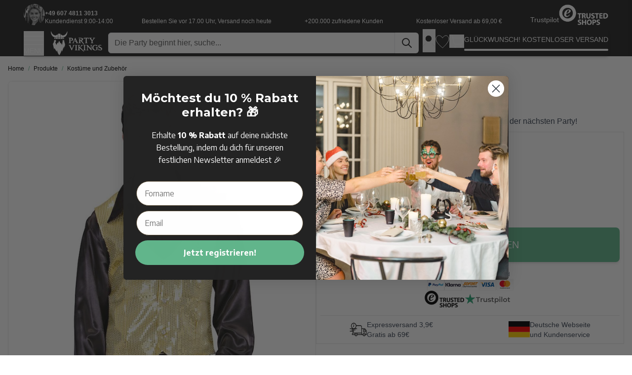

--- FILE ---
content_type: text/html; charset=UTF-8
request_url: https://partyvikings.de/paillettenweste-in-gold
body_size: 126850
content:
<!doctype html>
<html lang="de">
<head prefix="og: http://ogp.me/ns# fb: http://ogp.me/ns/fb# product: http://ogp.me/ns/product#">
<style jajuma-inline-css>*,:after,:before{--tw-border-spacing-x:0;--tw-border-spacing-y:0;--tw-translate-x:0;--tw-translate-y:0;--tw-rotate:0;--tw-skew-x:0;--tw-skew-y:0;--tw-scale-x:1;--tw-scale-y:1;--tw-pan-x: ;--tw-pan-y: ;--tw-pinch-zoom: ;--tw-scroll-snap-strictness:proximity;--tw-gradient-from-position: ;--tw-gradient-via-position: ;--tw-gradient-to-position: ;--tw-ordinal: ;--tw-slashed-zero: ;--tw-numeric-figure: ;--tw-numeric-spacing: ;--tw-numeric-fraction: ;--tw-ring-inset: ;--tw-ring-offset-width:0px;--tw-ring-offset-color:#fff;--tw-ring-color:rgba(59,130,246,.5);--tw-ring-offset-shadow:0 0 #0000;--tw-ring-shadow:0 0 #0000;--tw-shadow:0 0 #0000;--tw-shadow-colored:0 0 #0000;--tw-blur: ;--tw-brightness: ;--tw-contrast: ;--tw-grayscale: ;--tw-hue-rotate: ;--tw-invert: ;--tw-saturate: ;--tw-sepia: ;--tw-drop-shadow: ;--tw-backdrop-blur: ;--tw-backdrop-brightness: ;--tw-backdrop-contrast: ;--tw-backdrop-grayscale: ;--tw-backdrop-hue-rotate: ;--tw-backdrop-invert: ;--tw-backdrop-opacity: ;--tw-backdrop-saturate: ;--tw-backdrop-sepia: ;--tw-contain-size: ;--tw-contain-layout: ;--tw-contain-paint: ;--tw-contain-style: }::backdrop{--tw-border-spacing-x:0;--tw-border-spacing-y:0;--tw-translate-x:0;--tw-translate-y:0;--tw-rotate:0;--tw-skew-x:0;--tw-skew-y:0;--tw-scale-x:1;--tw-scale-y:1;--tw-pan-x: ;--tw-pan-y: ;--tw-pinch-zoom: ;--tw-scroll-snap-strictness:proximity;--tw-gradient-from-position: ;--tw-gradient-via-position: ;--tw-gradient-to-position: ;--tw-ordinal: ;--tw-slashed-zero: ;--tw-numeric-figure: ;--tw-numeric-spacing: ;--tw-numeric-fraction: ;--tw-ring-inset: ;--tw-ring-offset-width:0px;--tw-ring-offset-color:#fff;--tw-ring-color:rgba(59,130,246,.5);--tw-ring-offset-shadow:0 0 #0000;--tw-ring-shadow:0 0 #0000;--tw-shadow:0 0 #0000;--tw-shadow-colored:0 0 #0000;--tw-blur: ;--tw-brightness: ;--tw-contrast: ;--tw-grayscale: ;--tw-hue-rotate: ;--tw-invert: ;--tw-saturate: ;--tw-sepia: ;--tw-drop-shadow: ;--tw-backdrop-blur: ;--tw-backdrop-brightness: ;--tw-backdrop-contrast: ;--tw-backdrop-grayscale: ;--tw-backdrop-hue-rotate: ;--tw-backdrop-invert: ;--tw-backdrop-opacity: ;--tw-backdrop-saturate: ;--tw-backdrop-sepia: ;--tw-contain-size: ;--tw-contain-layout: ;--tw-contain-paint: ;--tw-contain-style: }
/*! tailwindcss v3.4.17 | MIT License | https://tailwindcss.com*/*,:after,:before{box-sizing:border-box;border:0 solid #e5e7eb}:after,:before{--tw-content:""}html{line-height:1.5;-webkit-text-size-adjust:100%;-moz-tab-size:4;-o-tab-size:4;tab-size:4;font-family:Helvetica,sans-serif;font-feature-settings:normal;font-variation-settings:normal;-webkit-tap-highlight-color:transparent}body{margin:0;line-height:inherit}hr{height:0;color:inherit;border-top-width:1px}h1,h2,h3{font-size:inherit;font-weight:inherit}a{color:inherit;text-decoration:inherit}b,strong{font-weight:bolder}code{font-family:ui-monospace,SFMono-Regular,Menlo,Monaco,Consolas,Liberation Mono,Courier New,monospace;font-feature-settings:normal;font-variation-settings:normal;font-size:1em}small{font-size:80%}sub{font-size:75%;line-height:0;position:relative;vertical-align:baseline}sub{bottom:-.25em}table{text-indent:0;border-color:inherit;border-collapse:collapse}button,input{font-family:inherit;font-feature-settings:inherit;font-variation-settings:inherit;font-size:100%;font-weight:inherit;line-height:inherit;letter-spacing:inherit;color:inherit;margin:0;padding:0}button{text-transform:none}button,input:where([type=button]),input:where([type=reset]),input:where([type=submit]){-webkit-appearance:button;background-color:transparent;background-image:none}::-webkit-inner-spin-button,::-webkit-outer-spin-button{height:auto}[type=search]{-webkit-appearance:textfield;outline-offset:-2px}::-webkit-search-decoration{-webkit-appearance:none}::-webkit-file-upload-button{-webkit-appearance:button;font:inherit}dd,dl,figure,h1,h2,h3,hr,p{margin:0}fieldset{margin:0}fieldset{padding:0}menu,ol,ul{list-style:none;margin:0;padding:0}dialog{padding:0}input::-moz-placeholder{opacity:1;color:#9ca3af}input::placeholder{opacity:1;color:#9ca3af}[role=button],button{cursor:pointer}iframe,img,object,svg,video{display:block;vertical-align:middle}img,video{max-width:100%;height:auto}[type=date],[type=email],[type=number],[type=password],[type=search],[type=tel],[type=text],[type=time],[type=url]{-webkit-appearance:none;-moz-appearance:none;appearance:none;background-color:#fff;border-color:#6b7280;border-width:1px;border-radius:0;padding:.5rem .75rem;font-size:1rem;line-height:1.5rem;--tw-shadow:0 0 #0000}[type=date]:focus,[type=email]:focus,[type=number]:focus,[type=password]:focus,[type=search]:focus,[type=tel]:focus,[type=text]:focus,[type=time]:focus,[type=url]:focus{outline:2px solid transparent;outline-offset:2px;--tw-ring-inset:var(--tw-empty,/*!*/ /*!*/);--tw-ring-offset-width:0px;--tw-ring-offset-color:#fff;--tw-ring-color:#2563eb;--tw-ring-offset-shadow:var(--tw-ring-inset) 0 0 0 var(--tw-ring-offset-width) var(--tw-ring-offset-color);--tw-ring-shadow:var(--tw-ring-inset) 0 0 0 calc(1px + var(--tw-ring-offset-width)) var(--tw-ring-color);box-shadow:var(--tw-ring-offset-shadow),var(--tw-ring-shadow),var(--tw-shadow);border-color:#2563eb}input::-moz-placeholder{color:#6b7280;opacity:1}input::placeholder{color:#6b7280;opacity:1}::-webkit-datetime-edit-fields-wrapper{padding:0}::-webkit-date-and-time-value{min-height:1.5em;text-align:inherit}::-webkit-datetime-edit{display:inline-flex}::-webkit-datetime-edit,::-webkit-datetime-edit-day-field,::-webkit-datetime-edit-hour-field,::-webkit-datetime-edit-meridiem-field,::-webkit-datetime-edit-millisecond-field,::-webkit-datetime-edit-minute-field,::-webkit-datetime-edit-month-field,::-webkit-datetime-edit-second-field,::-webkit-datetime-edit-year-field{padding-top:0;padding-bottom:0}[type=radio]{-webkit-appearance:none;-moz-appearance:none;appearance:none;padding:0;-webkit-print-color-adjust:exact;print-color-adjust:exact;display:inline-block;vertical-align:middle;background-origin:border-box;-webkit-user-select:none;-moz-user-select:none;user-select:none;flex-shrink:0;height:1rem;width:1rem;color:#2563eb;background-color:#fff;border-color:#6b7280;border-width:1px;--tw-shadow:0 0 #0000}[type=radio]{border-radius:100%}[type=radio]:focus{outline:2px solid transparent;outline-offset:2px;--tw-ring-inset:var(--tw-empty,/*!*/ /*!*/);--tw-ring-offset-width:2px;--tw-ring-offset-color:#fff;--tw-ring-color:#2563eb;--tw-ring-offset-shadow:var(--tw-ring-inset) 0 0 0 var(--tw-ring-offset-width) var(--tw-ring-offset-color);--tw-ring-shadow:var(--tw-ring-inset) 0 0 0 calc(2px + var(--tw-ring-offset-width)) var(--tw-ring-color);box-shadow:var(--tw-ring-offset-shadow),var(--tw-ring-shadow),var(--tw-shadow)}[type=radio]:checked{border-color:transparent;background-color:currentColor;background-size:100% 100%;background-position:50%;background-repeat:no-repeat}[type=radio]:checked{background-image:url("data:image/svg+xml;charset=utf-8,%3Csvg xmlns='http://www.w3.org/2000/svg' fill='%23fff' viewBox='0 0 16 16'%3E%3Ccircle cx='8' cy='8' r='3'/%3E%3C/svg%3E")}@media (forced-colors:active) {[type=radio]:checked{-webkit-appearance:auto;-moz-appearance:auto;appearance:auto}}[type=radio]:checked:focus,[type=radio]:checked:hover{border-color:transparent;background-color:currentColor}.container{width:100%;margin-right:auto;margin-left:auto;padding-right:1rem;padding-left:1rem}@media (min-width:640px){.container{max-width:640px}}@media (min-width:768px){.container{max-width:768px}}@media (min-width:1024px){.container{max-width:1024px}}@media (min-width:1280px){.container{max-width:1280px}}@media (min-width:1536px){.container{max-width:1536px}}.form-input{-webkit-appearance:none;-moz-appearance:none;appearance:none;background-color:#fff;border-color:#6b7280;border-width:1px;border-radius:0;padding:.5rem .75rem;font-size:1rem;line-height:1.5rem;--tw-shadow:0 0 #0000}.form-input:focus{outline:2px solid transparent;outline-offset:2px;--tw-ring-inset:var(--tw-empty,/*!*/ /*!*/);--tw-ring-offset-width:0px;--tw-ring-offset-color:#fff;--tw-ring-color:#2563eb;--tw-ring-offset-shadow:var(--tw-ring-inset) 0 0 0 var(--tw-ring-offset-width) var(--tw-ring-offset-color);--tw-ring-shadow:var(--tw-ring-inset) 0 0 0 calc(1px + var(--tw-ring-offset-width)) var(--tw-ring-color);box-shadow:var(--tw-ring-offset-shadow),var(--tw-ring-shadow),var(--tw-shadow);border-color:#2563eb}.form-input::-moz-placeholder{color:#6b7280;opacity:1}.form-input::placeholder{color:#6b7280;opacity:1}.form-input::-webkit-datetime-edit-fields-wrapper{padding:0}.form-input::-webkit-date-and-time-value{min-height:1.5em;text-align:inherit}.form-input::-webkit-datetime-edit{display:inline-flex}.form-input::-webkit-datetime-edit,.form-input::-webkit-datetime-edit-day-field,.form-input::-webkit-datetime-edit-hour-field,.form-input::-webkit-datetime-edit-meridiem-field,.form-input::-webkit-datetime-edit-millisecond-field,.form-input::-webkit-datetime-edit-minute-field,.form-input::-webkit-datetime-edit-month-field,.form-input::-webkit-datetime-edit-second-field,.form-input::-webkit-datetime-edit-year-field{padding-top:0;padding-bottom:0}.prose{color:var(--tw-prose-body);max-width:65ch}.prose :where(p):not(:where([class~=not-prose],[class~=not-prose] *)){margin-top:1.25em;margin-bottom:1.25em}.prose :where([class~=lead]):not(:where([class~=not-prose],[class~=not-prose] *)){color:var(--tw-prose-lead);font-size:1.25em;line-height:1.6;margin-top:1.2em;margin-bottom:1.2em}.prose :where(a):not(:where([class~=not-prose],[class~=not-prose] *)){color:var(--tw-prose-links);text-decoration:underline;font-weight:500}.prose :where(strong):not(:where([class~=not-prose],[class~=not-prose] *)){color:var(--tw-prose-bold);font-weight:600}.prose :where(a strong):not(:where([class~=not-prose],[class~=not-prose] *)){color:inherit}.prose :where(ol):not(:where([class~=not-prose],[class~=not-prose] *)){list-style-type:decimal;margin-top:1.25em;margin-bottom:1.25em;padding-inline-start:1.625em}.prose :where(ol[type=A]):not(:where([class~=not-prose],[class~=not-prose] *)){list-style-type:upper-alpha}.prose :where(ol[type=a]):not(:where([class~=not-prose],[class~=not-prose] *)){list-style-type:lower-alpha}.prose :where(ol[type=A s]):not(:where([class~=not-prose],[class~=not-prose] *)){list-style-type:upper-alpha}.prose :where(ol[type=a s]):not(:where([class~=not-prose],[class~=not-prose] *)){list-style-type:lower-alpha}.prose :where(ol[type=I]):not(:where([class~=not-prose],[class~=not-prose] *)){list-style-type:upper-roman}.prose :where(ol[type=i]):not(:where([class~=not-prose],[class~=not-prose] *)){list-style-type:lower-roman}.prose :where(ol[type=I s]):not(:where([class~=not-prose],[class~=not-prose] *)){list-style-type:upper-roman}.prose :where(ol[type=i s]):not(:where([class~=not-prose],[class~=not-prose] *)){list-style-type:lower-roman}.prose :where(ol[type="1"]):not(:where([class~=not-prose],[class~=not-prose] *)){list-style-type:decimal}.prose :where(ul):not(:where([class~=not-prose],[class~=not-prose] *)){list-style-type:disc;margin-top:1.25em;margin-bottom:1.25em;padding-inline-start:1.625em}.prose :where(ol>li):not(:where([class~=not-prose],[class~=not-prose] *))::marker{font-weight:400;color:var(--tw-prose-counters)}.prose :where(ul>li):not(:where([class~=not-prose],[class~=not-prose] *))::marker{color:var(--tw-prose-bullets)}.prose :where(dt):not(:where([class~=not-prose],[class~=not-prose] *)){color:var(--tw-prose-headings);font-weight:600;margin-top:1.25em}.prose :where(hr):not(:where([class~=not-prose],[class~=not-prose] *)){border-color:var(--tw-prose-hr);border-top-width:1px;margin-top:3em;margin-bottom:3em}.prose :where(h1):not(:where([class~=not-prose],[class~=not-prose] *)){color:var(--tw-prose-headings);font-weight:800;font-size:2.25em;margin-top:0;margin-bottom:.8888889em;line-height:1.1111111}.prose :where(h1 strong):not(:where([class~=not-prose],[class~=not-prose] *)){font-weight:900;color:inherit}.prose :where(h2):not(:where([class~=not-prose],[class~=not-prose] *)){color:var(--tw-prose-headings);font-weight:700;font-size:1.5em;margin-top:2em;margin-bottom:1em;line-height:1.3333333}.prose :where(h2 strong):not(:where([class~=not-prose],[class~=not-prose] *)){font-weight:800;color:inherit}.prose :where(h3):not(:where([class~=not-prose],[class~=not-prose] *)){color:var(--tw-prose-headings);font-weight:600;font-size:1.25em;margin-top:1.6em;margin-bottom:.6em;line-height:1.6}.prose :where(h3 strong):not(:where([class~=not-prose],[class~=not-prose] *)){font-weight:700;color:inherit}.prose :where(img):not(:where([class~=not-prose],[class~=not-prose] *)){margin-top:2em;margin-bottom:2em}.prose :where(video):not(:where([class~=not-prose],[class~=not-prose] *)){margin-top:2em;margin-bottom:2em}.prose :where(code):not(:where([class~=not-prose],[class~=not-prose] *)){color:var(--tw-prose-code);font-weight:600;font-size:.875em}.prose :where(code):not(:where([class~=not-prose],[class~=not-prose] *)):before{content:"`"}.prose :where(code):not(:where([class~=not-prose],[class~=not-prose] *)):after{content:"`"}.prose :where(a code):not(:where([class~=not-prose],[class~=not-prose] *)){color:inherit}.prose :where(h1 code):not(:where([class~=not-prose],[class~=not-prose] *)){color:inherit}.prose :where(h2 code):not(:where([class~=not-prose],[class~=not-prose] *)){color:inherit;font-size:.875em}.prose :where(h3 code):not(:where([class~=not-prose],[class~=not-prose] *)){color:inherit;font-size:.9em}.prose :where(table):not(:where([class~=not-prose],[class~=not-prose] *)){width:100%;table-layout:auto;margin-top:2em;margin-bottom:2em;font-size:.875em;line-height:1.7142857}.prose :where(th,td):not(:where([class~=not-prose],[class~=not-prose] *)){text-align:start}.prose :where(figure>*):not(:where([class~=not-prose],[class~=not-prose] *)){margin-top:0;margin-bottom:0}.prose{--tw-prose-body:#374151;--tw-prose-headings:#111827;--tw-prose-lead:#4b5563;--tw-prose-links:#111827;--tw-prose-bold:#111827;--tw-prose-counters:#6b7280;--tw-prose-bullets:#d1d5db;--tw-prose-hr:#e5e7eb;--tw-prose-quotes:#111827;--tw-prose-quote-borders:#e5e7eb;--tw-prose-captions:#6b7280;--tw-prose-kbd:#111827;--tw-prose-kbd-shadows:17 24 39;--tw-prose-code:#111827;--tw-prose-pre-code:#e5e7eb;--tw-prose-pre-bg:#1f2937;--tw-prose-th-borders:#d1d5db;--tw-prose-td-borders:#e5e7eb;--tw-prose-invert-body:#d1d5db;--tw-prose-invert-headings:#fff;--tw-prose-invert-lead:#9ca3af;--tw-prose-invert-links:#fff;--tw-prose-invert-bold:#fff;--tw-prose-invert-counters:#9ca3af;--tw-prose-invert-bullets:#4b5563;--tw-prose-invert-hr:#374151;--tw-prose-invert-quotes:#f3f4f6;--tw-prose-invert-quote-borders:#374151;--tw-prose-invert-captions:#9ca3af;--tw-prose-invert-kbd:#fff;--tw-prose-invert-kbd-shadows:255 255 255;--tw-prose-invert-code:#fff;--tw-prose-invert-pre-code:#d1d5db;--tw-prose-invert-pre-bg:rgba(0,0,0,.5);--tw-prose-invert-th-borders:#4b5563;--tw-prose-invert-td-borders:#374151;font-size:1rem;line-height:1.75}.prose :where(li):not(:where([class~=not-prose],[class~=not-prose] *)){margin-top:.5em;margin-bottom:.5em}.prose :where(ol>li):not(:where([class~=not-prose],[class~=not-prose] *)){padding-inline-start:.375em}.prose :where(ul>li):not(:where([class~=not-prose],[class~=not-prose] *)){padding-inline-start:.375em}.prose :where(.prose>ul>li p):not(:where([class~=not-prose],[class~=not-prose] *)){margin-top:.75em;margin-bottom:.75em}.prose :where(.prose>ul>li>p:first-child):not(:where([class~=not-prose],[class~=not-prose] *)){margin-top:1.25em}.prose :where(.prose>ul>li>p:last-child):not(:where([class~=not-prose],[class~=not-prose] *)){margin-bottom:1.25em}.prose :where(.prose>ol>li>p:first-child):not(:where([class~=not-prose],[class~=not-prose] *)){margin-top:1.25em}.prose :where(.prose>ol>li>p:last-child):not(:where([class~=not-prose],[class~=not-prose] *)){margin-bottom:1.25em}.prose :where(ul ul,ul ol,ol ul,ol ol):not(:where([class~=not-prose],[class~=not-prose] *)){margin-top:.75em;margin-bottom:.75em}.prose :where(dl):not(:where([class~=not-prose],[class~=not-prose] *)){margin-top:1.25em;margin-bottom:1.25em}.prose :where(dd):not(:where([class~=not-prose],[class~=not-prose] *)){margin-top:.5em;padding-inline-start:1.625em}.prose :where(hr+*):not(:where([class~=not-prose],[class~=not-prose] *)){margin-top:0}.prose :where(h2+*):not(:where([class~=not-prose],[class~=not-prose] *)){margin-top:0}.prose :where(h3+*):not(:where([class~=not-prose],[class~=not-prose] *)){margin-top:0}.prose :where(figure):not(:where([class~=not-prose],[class~=not-prose] *)){margin-top:2em;margin-bottom:2em}.prose :where(.prose>:first-child):not(:where([class~=not-prose],[class~=not-prose] *)){margin-top:0}.prose :where(.prose>:last-child):not(:where([class~=not-prose],[class~=not-prose] *)){margin-bottom:0}.swatch-attribute-options{display:flex;flex-direction:row;flex-wrap:wrap}.swatch-option{margin:.25rem;display:flex;justify-content:center;border-width:1px;padding:.25rem .5rem;min-width:40px}.btn{display:flex;align-items:center;border-radius:.5rem;--tw-bg-opacity:1;background-color:rgb(107 114 128/var(--tw-bg-opacity,1));padding:.5rem 1rem;font-size:14px;line-height:20px;font-weight:500;--tw-text-opacity:1;color:rgb(255 255 255/var(--tw-text-opacity,1));--tw-shadow:0 4px 6px -1px rgba(0,0,0,.1),0 2px 4px -2px rgba(0,0,0,.1);--tw-shadow-colored:0 4px 6px -1px var(--tw-shadow-color),0 2px 4px -2px var(--tw-shadow-color);box-shadow:var(--tw-ring-offset-shadow,0 0 #0000),var(--tw-ring-shadow,0 0 #0000),var(--tw-shadow)}@media (min-width:768px){.btn{padding-left:1.5rem;padding-right:1.5rem;font-size:16px;line-height:24px}}@media (min-width:1280px){.btn{font-size:14px;line-height:20px}}.btn svg{display:inline-flex}.btn span{vertical-align:middle}.btn:hover{--tw-bg-opacity:1;background-color:rgb(75 85 99/var(--tw-bg-opacity,1))}.btn:focus{border-color:transparent;outline:2px solid transparent;outline-offset:2px;--tw-ring-offset-shadow:var(--tw-ring-inset) 0 0 0 var(--tw-ring-offset-width) var(--tw-ring-offset-color);--tw-ring-shadow:var(--tw-ring-inset) 0 0 0 calc(4px + var(--tw-ring-offset-width)) var(--tw-ring-color);box-shadow:var(--tw-ring-offset-shadow),var(--tw-ring-shadow),var(--tw-shadow,0 0 #0000);--tw-ring-color:rgb(97 181 139/var(--tw-ring-opacity,1));--tw-ring-opacity:0.5}.btn-primary{--tw-bg-opacity:1;--tw-text-opacity:1;--tw-shadow:0 4px 6px -1px rgba(0,0,0,.1),0 2px 4px -2px rgba(0,0,0,.1);--tw-shadow-colored:0 4px 6px -1px var(--tw-shadow-color),0 2px 4px -2px var(--tw-shadow-color)}.btn-primary,.btn-primary:hover{background-color:rgb(97 181 139/var(--tw-bg-opacity,1));color:rgb(255 255 255/var(--tw-text-opacity,1));box-shadow:var(--tw-ring-offset-shadow,0 0 #0000),var(--tw-ring-shadow,0 0 #0000),var(--tw-shadow)}.btn-primary:hover{--tw-bg-opacity:1;--tw-text-opacity:1;--tw-shadow:0 10px 15px -3px rgba(0,0,0,.1),0 4px 6px -4px rgba(0,0,0,.1);--tw-shadow-colored:0 10px 15px -3px var(--tw-shadow-color),0 4px 6px -4px var(--tw-shadow-color)}.form-input{min-height:44px;border-radius:.375rem;border-width:1px;--tw-border-opacity:1;border-color:rgb(209 213 219/var(--tw-border-opacity,1));--tw-shadow:0 1px 2px 0 rgba(0,0,0,.05);--tw-shadow-colored:0 1px 2px 0 var(--tw-shadow-color);box-shadow:var(--tw-ring-offset-shadow,0 0 #0000),var(--tw-ring-shadow,0 0 #0000),var(--tw-shadow)}.form-input:focus{--tw-border-opacity:1;border-color:rgb(37 99 235/var(--tw-border-opacity,1))}[type=date]:focus,[type=email]:focus,[type=number]:focus,[type=password]:focus,[type=search]:focus,[type=tel]:focus,[type=text]:focus,[type=time]:focus,[type=url]:focus{border-color:inherit;--tw-ring-color:none}.page.messages{position:sticky;top:0;z-index:20}.page.messages .messages section#messages{width:100%;padding-right:1rem;padding-left:1rem}@media (min-width:640px){.page.messages .messages section#messages{max-width:640px}}@media (min-width:768px){.page.messages .messages section#messages{max-width:768px}}@media (min-width:1024px){.page.messages .messages section#messages{max-width:1024px}}@media (min-width:1280px){.page.messages .messages section#messages{max-width:1280px}}@media (min-width:1536px){.page.messages .messages section#messages{max-width:1536px}}.page.messages .messages section#messages{margin-left:auto;margin-right:auto;padding-top:.75rem;padding-bottom:.75rem}.message{margin-bottom:.5rem;display:flex;width:100%;align-items:center;justify-content:space-between;border-radius:.25rem;--tw-bg-opacity:1;background-color:rgb(243 244 246/var(--tw-bg-opacity,1));padding:.5rem .5rem .5rem 1.25rem;font-weight:600;--tw-text-opacity:1;color:rgb(0 0 0/var(--tw-text-opacity,1));--tw-shadow:0 1px 3px 0 rgba(0,0,0,.1),0 1px 2px -1px rgba(0,0,0,.1);--tw-shadow-colored:0 1px 3px 0 var(--tw-shadow-color),0 1px 2px -1px var(--tw-shadow-color);box-shadow:var(--tw-ring-offset-shadow,0 0 #0000),var(--tw-ring-shadow,0 0 #0000),var(--tw-shadow)}.message.error{border-width:2px;border-color:rgb(239 68 68/var(--tw-border-opacity,1));background-color:rgb(254 242 242/var(--tw-bg-opacity,1))}.message.error,.message.success{--tw-border-opacity:1;--tw-bg-opacity:1}.message.success{border-width:2px;border-color:rgb(97 181 139/var(--tw-border-opacity,1));background-color:rgb(250 255 252/var(--tw-bg-opacity,1))}.message.info{border-width:2px;--tw-border-opacity:1;border-color:rgb(215 215 215/var(--tw-border-opacity,1));--tw-bg-opacity:1;background-color:rgb(250 250 250/var(--tw-bg-opacity,1))}.message.warning{border-width:2px;--tw-border-opacity:1;border-color:rgb(234 179 8/var(--tw-border-opacity,1));--tw-bg-opacity:1;background-color:rgb(254 252 232/var(--tw-bg-opacity,1))}.message a{text-decoration-line:underline}.backdrop{position:fixed;inset:0;display:flex;background-color:rgb(0 0 0/var(--tw-bg-opacity,1));--tw-bg-opacity:0.25}.snap{scroll-snap-type:x mandatory;-ms-overflow-style:none;scroll-behavior:smooth;scrollbar-width:none}.snap::-webkit-scrollbar{display:none}.snap>div{scroll-snap-align:start}body{overflow-y:scroll}.page-main{margin-top:2rem;margin-bottom:2rem}.columns{width:100%;margin-right:auto;margin-left:auto;padding-right:1rem;padding-left:1rem}@media (min-width:640px){.columns{max-width:640px}}@media (min-width:768px){.columns{max-width:768px}}@media (min-width:1024px){.columns{max-width:1024px}}@media (min-width:1280px){.columns{max-width:1280px}}@media (min-width:1536px){.columns{max-width:1536px}}.columns{display:grid;grid-template-columns:repeat(1,minmax(0,1fr));-moz-column-gap:2rem;column-gap:2rem;row-gap:1rem}.columns{grid-template-rows:auto minmax(0,1fr)}.columns .main{order:2}body{background-color:rgb(250 250 250/var(--tw-bg-opacity,1))}#cart-drawer{--tw-text-opacity:1;color:rgb(0 0 0/var(--tw-text-opacity,1))}[x-cloak]{display:none!important}.input{margin-right:.5rem;width:auto;border-radius:.25rem;border-width:1px;padding:.5rem 1rem;font-size:14px;line-height:20px}@media (min-width:768px){.input{margin-right:1rem}}@media (min-width:1024px){.input{margin-right:0}}@media (min-width:1280px){.input{margin-right:1rem}}.card{border-radius:.125rem;--tw-bg-opacity:1;background-color:rgb(255 255 255/var(--tw-bg-opacity,1));padding:1rem;--tw-shadow:0 1px 3px 0 rgba(0,0,0,.1),0 1px 2px -1px rgba(0,0,0,.1);--tw-shadow-colored:0 1px 3px 0 var(--tw-shadow-color),0 1px 2px -1px var(--tw-shadow-color);box-shadow:var(--tw-ring-offset-shadow,0 0 #0000),var(--tw-ring-shadow,0 0 #0000),var(--tw-shadow)}.duration-200{transition-duration:.2s}.ease-in{transition-timing-function:cubic-bezier(.4,0,1,1)}.ease-out{transition-timing-function:cubic-bezier(0,0,.2,1)}.transition{transition:transform .25s ease,color .25s ease}html{-webkit-font-smoothing:antialiased;-moz-osx-font-smoothing:grayscale}body{font-size:14px;line-height:20px;line-height:1.5;letter-spacing:0;--tw-text-opacity:1;color:rgb(0 0 0/var(--tw-text-opacity,1))}.glider{overflow-y:hidden}.glider.draggable{cursor:grab}.glider.draggable,.glider.draggable .glider-slide img{-webkit-user-select:none;-moz-user-select:none;user-select:none}.glider.draggable .glider-slide img{pointer-events:none}.glider.drag{cursor:grabbing}.glider::-webkit-scrollbar{height:0;opacity:0}.glider .glider-track{z-index:10;margin:0;display:flex;width:100%;padding:0}.glider-slide{margin:.5rem;width:100%;-webkit-user-select:none;-moz-user-select:none;user-select:none;align-content:center;justify-content:center;min-width:150px}.glider-slide img{max-width:100%}@media (max-width:36em){.glider::-webkit-scrollbar{height:.25rem;width:.5rem;-webkit-appearance:none;appearance:none;opacity:1}.glider::-webkit-scrollbar-thumb{opacity:1;border-radius:99px;background-color:hsla(0,0%,61%,.25);box-shadow:0 0 1px hsla(0,0%,100%,.25)}}.sr-only{position:absolute;width:1px;height:1px;padding:0;margin:-1px;overflow:hidden;clip:rect(0,0,0,0);white-space:nowrap;border-width:0}.pointer-events-none{pointer-events:none}.collapse{visibility:collapse}.fixed{position:fixed}.absolute{position:absolute}.relative{position:relative}.sticky{position:sticky}.inset-0{inset:0}.inset-x-0{left:0;right:0}.inset-y-0{top:0;bottom:0}.-top-8{top:-2rem}.bottom-0{bottom:0}.bottom-4{bottom:1rem}.left-0{left:0}.left-4{left:1rem}.right-0{right:0}.right-2{right:.5rem}.right-4{right:1rem}.top-0{top:0}.top-2{top:.5rem}.z-10{z-index:10}.z-20{z-index:20}.z-30{z-index:30}.z-40{z-index:40}.z-50{z-index:50}.-order-1{order:-1}.order-9{order:9}.order-first{order:-9999}.col-span-3{grid-column:span 3/span 3}.m-0{margin:0}.m-auto{margin:auto}.-mx-4{margin-left:-1rem;margin-right:-1rem}.mx-2{margin-left:.5rem;margin-right:.5rem}.mx-4{margin-left:1rem;margin-right:1rem}.mx-auto{margin-left:auto;margin-right:auto}.my-2{margin-top:.5rem;margin-bottom:.5rem}.my-4{margin-top:1rem;margin-bottom:1rem}.my-auto{margin-top:auto;margin-bottom:auto}.-mr-4{margin-right:-1rem}.-mr-\[10px\]{margin-right:-10px}.-mt-5{margin-top:-1.25rem}.-mt-6{margin-top:-1.5rem}.mb-0{margin-bottom:0}.mb-1{margin-bottom:.25rem}.mb-2{margin-bottom:.5rem}.mb-4{margin-bottom:1rem}.mb-6{margin-bottom:1.5rem}.ml-0{margin-left:0}.ml-1{margin-left:.25rem}.ml-10{margin-left:2.5rem}.ml-2{margin-left:.5rem}.ml-4{margin-left:1rem}.ml-auto{margin-left:auto}.mr-0{margin-right:0}.mr-2{margin-right:.5rem}.mt-10{margin-top:2.5rem}.mt-16{margin-top:4rem}.mt-2{margin-top:.5rem}.mt-3{margin-top:.75rem}.mt-4{margin-top:1rem}.mt-6{margin-top:1.5rem}.mt-auto{margin-top:auto}.block{display:block}.inline-block{display:inline-block}.inline{display:inline}.flex{display:flex}.inline-flex{display:inline-flex}.table{display:table}.table-cell{display:table-cell}.table-row{display:table-row}.grid{display:grid}.contents{display:contents}.hidden{display:none}.aspect-\[var\(--gallery-ratio\)\]{aspect-ratio:var(--gallery-ratio)}.aspect-video{aspect-ratio:16/9}.h-10{height:2.5rem}.h-11{height:2.75rem}.h-12{height:3rem}.h-3{height:.75rem}.h-6{height:1.5rem}.h-8{height:2rem}.h-\[2\.7rem\]{height:2.7rem}.h-\[20px\]{height:20px}.h-\[25px\]{height:25px}.h-\[28px\]{height:28px}.h-\[40px\]{height:40px}.h-\[43px\]{height:43px}.h-auto{height:auto}.h-full{height:100%}.max-h-\[30px\]{max-height:30px}.max-h-\[min\(1024px\2c \(100\%_-_2rem\)\)\]{max-height:min(1024px,(100% - 2rem))}.max-h-full{max-height:100%}.max-h-screen{max-height:100vh}.min-h-14{min-height:3.5rem}.w-1\/3{width:33.333333%}.w-10{width:2.5rem}.w-11{width:2.75rem}.w-12{width:3rem}.w-16{width:4rem}.w-2\/3{width:66.666667%}.w-20{width:5rem}.w-3{width:.75rem}.w-44{width:11rem}.w-6{width:1.5rem}.w-8{width:2rem}.w-\[2\.7rem\]{width:2.7rem}.w-\[20px\]{width:20px}.w-\[25px\]{width:25px}.w-\[26px\]{width:26px}.w-\[35px\]{width:35px}.w-\[40px\]{width:40px}.w-\[480px\]{width:480px}.w-\[48px\]{width:48px}.w-\[51px\]{width:51px}.w-\[90\%\]{width:90%}.w-\[98px\]{width:98px}.w-\[var\(--gallery-width\)\]{width:var(--gallery-width)}.w-fit{width:-moz-fit-content;width:fit-content}.w-full{width:100%}.w-screen{width:100vw}.min-w-20{min-width:5rem}.min-w-\[theme\(spacing\.16\)\]{min-width:4rem}.max-w-\[25\%\]{max-width:25%}.max-w-\[min\(1280px\2c \(100\%_-_2rem\)\)\]{max-width:min(1280px,(100% - 2rem))}.max-w-full{max-width:100%}.max-w-md{max-width:28rem}.max-w-none{max-width:none}.flex-1{flex:1 1 0%}.shrink{flex-shrink:1}.shrink-0{flex-shrink:0}.grow{flex-grow:1}.basis-1\/2{flex-basis:50%}.basis-full{flex-basis:100%}.origin-top-right{transform-origin:top right}.-translate-x-1\/2{transform:translate(var(--tw-translate-x),var(--tw-translate-y)) rotate(var(--tw-rotate)) skewX(var(--tw-skew-x)) skewY(var(--tw-skew-y)) scaleX(var(--tw-scale-x)) scaleY(var(--tw-scale-y))}.-translate-x-1\/2{--tw-translate-x:-50%}.-translate-y-8{transform:translate(var(--tw-translate-x),var(--tw-translate-y)) rotate(var(--tw-rotate)) skewX(var(--tw-skew-x)) skewY(var(--tw-skew-y)) scaleX(var(--tw-scale-x)) scaleY(var(--tw-scale-y))}.-translate-y-8{--tw-translate-y:-2rem}.-translate-y-full{--tw-translate-y:-100%}.-translate-y-full,.translate-x-0{transform:translate(var(--tw-translate-x),var(--tw-translate-y)) rotate(var(--tw-rotate)) skewX(var(--tw-skew-x)) skewY(var(--tw-skew-y)) scaleX(var(--tw-scale-x)) scaleY(var(--tw-scale-y))}.translate-x-0{--tw-translate-x:0px}.translate-x-full{--tw-translate-x:100%}.translate-x-full{transform:translate(var(--tw-translate-x),var(--tw-translate-y)) rotate(var(--tw-rotate)) skewX(var(--tw-skew-x)) skewY(var(--tw-skew-y)) scaleX(var(--tw-scale-x)) scaleY(var(--tw-scale-y))}.translate-y-1\/2{transform:translate(var(--tw-translate-x),var(--tw-translate-y)) rotate(var(--tw-rotate)) skewX(var(--tw-skew-x)) skewY(var(--tw-skew-y)) scaleX(var(--tw-scale-x)) scaleY(var(--tw-scale-y))}.translate-y-1\/2{--tw-translate-y:50%}.transform{transform:translate(var(--tw-translate-x),var(--tw-translate-y)) rotate(var(--tw-rotate)) skewX(var(--tw-skew-x)) skewY(var(--tw-skew-y)) scaleX(var(--tw-scale-x)) scaleY(var(--tw-scale-y))}@keyframes bounce{0%,to{transform:translateY(-25%);animation-timing-function:cubic-bezier(.8,0,1,1)}50%{transform:none;animation-timing-function:cubic-bezier(0,0,.2,1)}}@keyframes ping{75%,to{transform:scale(2);opacity:0}}@keyframes spin{to{transform:rotate(1turn)}}.cursor-pointer{cursor:pointer}.select-none{-webkit-user-select:none;-moz-user-select:none;user-select:none}.list-disc{list-style-type:disc}.grid-cols-1{grid-template-columns:repeat(1,minmax(0,1fr))}.grid-cols-2{grid-template-columns:repeat(2,minmax(0,1fr))}.grid-cols-6{grid-template-columns:repeat(6,minmax(0,1fr))}.flex-row{flex-direction:row}.flex-col{flex-direction:column}.flex-wrap{flex-wrap:wrap}.place-items-center{place-items:center}.items-start{align-items:flex-start}.items-end{align-items:flex-end}.items-center{align-items:center}.justify-end{justify-content:flex-end}.justify-center{justify-content:center}.justify-between{justify-content:space-between}.justify-around{justify-content:space-around}.justify-evenly{justify-content:space-evenly}.gap-1{gap:.25rem}.gap-2{gap:.5rem}.gap-4{gap:1rem}.gap-6{gap:1.5rem}.gap-y-1{row-gap:.25rem}.gap-y-2{row-gap:.5rem}.gap-y-4{row-gap:1rem}.space-x-4>:not([hidden])~:not([hidden]){--tw-space-x-reverse:0;margin-right:calc(1rem*var(--tw-space-x-reverse));margin-left:calc(1rem*(1 - var(--tw-space-x-reverse)))}.space-y-4>:not([hidden])~:not([hidden]){--tw-space-y-reverse:0;margin-top:calc(1rem*(1 - var(--tw-space-y-reverse)));margin-bottom:calc(1rem*var(--tw-space-y-reverse))}.space-y-6>:not([hidden])~:not([hidden]){--tw-space-y-reverse:0;margin-top:calc(1.5rem*(1 - var(--tw-space-y-reverse)));margin-bottom:calc(1.5rem*var(--tw-space-y-reverse))}.divide-y>:not([hidden])~:not([hidden]){--tw-divide-y-reverse:0;border-top-width:calc(1px*(1 - var(--tw-divide-y-reverse)));border-bottom-width:calc(1px*var(--tw-divide-y-reverse))}.self-end{align-self:flex-end}.overflow-auto{overflow:auto}.overflow-hidden{overflow:hidden}.overflow-x-auto{overflow-x:auto}.overflow-y-auto{overflow-y:auto}.overflow-x-hidden{overflow-x:hidden}.overscroll-contain{overscroll-behavior:contain}.overscroll-y-contain{overscroll-behavior-y:contain}.text-ellipsis{text-overflow:ellipsis}.whitespace-nowrap{white-space:nowrap}.rounded{border-radius:.25rem}.rounded-full{border-radius:9999px}.rounded-lg{border-radius:.5rem}.rounded-md{border-radius:.375rem}.rounded-none{border-radius:0}.rounded-sm{border-radius:.125rem}.rounded-l-md{border-top-left-radius:.375rem;border-bottom-left-radius:.375rem}.rounded-r-md{border-top-right-radius:.375rem;border-bottom-right-radius:.375rem}.border{border-width:1px}.border-0{border-width:0}.border-2{border-width:2px}.border-b{border-bottom-width:1px}.border-b-2{border-bottom-width:2px}.border-t{border-top-width:1px}.border-blue-500{--tw-border-opacity:1;border-color:rgb(59 130 246/var(--tw-border-opacity,1))}.border-container{--tw-border-opacity:1;border-color:rgb(231 231 231/var(--tw-border-opacity,1))}.border-container-darker{--tw-border-opacity:1;border-color:rgb(182 182 182/var(--tw-border-opacity,1))}.border-container-lighter{--tw-border-opacity:1;border-color:rgb(245 245 245/var(--tw-border-opacity,1))}.border-current{border-color:currentColor}.border-gray-200{--tw-border-opacity:1;border-color:rgb(229 231 235/var(--tw-border-opacity,1))}.border-gray-300{--tw-border-opacity:1;border-color:rgb(209 213 219/var(--tw-border-opacity,1))}.border-secondary-lighter{--tw-border-opacity:1;border-color:rgb(72 72 72/var(--tw-border-opacity,1))}.border-slate-200{--tw-border-opacity:1;border-color:rgb(226 232 240/var(--tw-border-opacity,1))}.border-slate-300{--tw-border-opacity:1;border-color:rgb(203 213 225/var(--tw-border-opacity,1))}.border-transparent{border-color:transparent}.border-zinc-200{--tw-border-opacity:1;border-color:rgb(228 228 231/var(--tw-border-opacity,1))}.bg-blue-50{--tw-bg-opacity:1;background-color:rgb(239 246 255/var(--tw-bg-opacity,1))}.bg-checkout{--tw-bg-opacity:1;background-color:rgb(215 215 215/var(--tw-bg-opacity,1))}.bg-container{--tw-bg-opacity:1;background-color:rgb(250 250 250/var(--tw-bg-opacity,1))}.bg-container-lighter{--tw-bg-opacity:1;background-color:rgb(255 255 255/var(--tw-bg-opacity,1))}.bg-gray-50{--tw-bg-opacity:1;background-color:rgb(249 250 251/var(--tw-bg-opacity,1))}.bg-primary,.bg-primary-darker{--tw-bg-opacity:1;background-color:rgb(97 181 139/var(--tw-bg-opacity,1))}.bg-secondary{--tw-bg-opacity:1;background-color:rgb(35 35 35/var(--tw-bg-opacity,1))}.bg-secondary-lighter{--tw-bg-opacity:1;background-color:rgb(72 72 72/var(--tw-bg-opacity,1))}.bg-transparent{background-color:transparent}.bg-white{--tw-bg-opacity:1;background-color:rgb(255 255 255/var(--tw-bg-opacity,1))}.bg-white\/25{background-color:hsla(0,0%,100%,.25)}.fill-black\/20{fill:rgba(0,0,0,.2)}.fill-current{fill:currentColor}.stroke-black{stroke:#000}.stroke-current{stroke:currentColor}.stroke-white\/75{stroke:hsla(0,0%,100%,.75)}.stroke-1{stroke-width:1}.object-contain{-o-object-fit:contain;object-fit:contain}.p-0{padding:0}.p-1{padding:.25rem}.p-2{padding:.5rem}.p-2\.5{padding:.625rem}.p-4{padding:1rem}.px-0{padding-left:0;padding-right:0}.px-1{padding-left:.25rem;padding-right:.25rem}.px-12{padding-left:3rem;padding-right:3rem}.px-2{padding-left:.5rem;padding-right:.5rem}.px-3{padding-left:.75rem;padding-right:.75rem}.px-4{padding-left:1rem;padding-right:1rem}.px-6{padding-left:1.5rem;padding-right:1.5rem}.px-8{padding-left:2rem;padding-right:2rem}.py-1{padding-top:.25rem;padding-bottom:.25rem}.py-2{padding-top:.5rem;padding-bottom:.5rem}.py-3{padding-top:.75rem;padding-bottom:.75rem}.py-4{padding-top:1rem;padding-bottom:1rem}.py-6{padding-top:1.5rem;padding-bottom:1.5rem}.py-8{padding-top:2rem;padding-bottom:2rem}.pb-1{padding-bottom:.25rem}.pb-2{padding-bottom:.5rem}.pb-2\.5{padding-bottom:.625rem}.pb-5{padding-bottom:1.25rem}.pb-\[var\(--small-thumb-size\)\]{padding-bottom:var(--small-thumb-size)}.pl-2{padding-left:.5rem}.pl-5{padding-left:1.25rem}.pr-2{padding-right:.5rem}.pt-0\.5{padding-top:.125rem}.pt-16{padding-top:4rem}.pt-2{padding-top:.5rem}.pt-4{padding-top:1rem}.pt-6{padding-top:1.5rem}.pt-7{padding-top:1.75rem}.text-left{text-align:left}.text-center{text-align:center}.text-2xl{font-size:24px;line-height:32px}.text-base{font-size:14px;line-height:20px}.text-lg{font-size:16px;line-height:24px}.text-sm{font-size:12px;line-height:18px}.text-xl{font-size:20px;line-height:28px}.text-xs{font-size:.75rem;line-height:1rem}.font-bold{font-weight:700}.font-medium{font-weight:500}.font-normal{font-weight:400}.font-semibold{font-weight:600}.uppercase{text-transform:uppercase}.not-italic{font-style:normal}.leading-3{line-height:.75rem}.leading-7{line-height:1.75rem}.leading-none{line-height:1}.leading-relaxed{line-height:1.625}.leading-tight{line-height:1.25}.tracking-wide{letter-spacing:.025em}.text-auxiliary-darker{--tw-text-opacity:1;color:rgb(97 181 139/var(--tw-text-opacity,1))}.text-black{--tw-text-opacity:1;color:rgb(0 0 0/var(--tw-text-opacity,1))}.text-gray-300{--tw-text-opacity:1;color:rgb(209 213 219/var(--tw-text-opacity,1))}.text-gray-500{--tw-text-opacity:1;color:rgb(107 114 128/var(--tw-text-opacity,1))}.text-gray-600{--tw-text-opacity:1;color:rgb(75 85 99/var(--tw-text-opacity,1))}.text-gray-700{--tw-text-opacity:1;color:rgb(55 65 81/var(--tw-text-opacity,1))}.text-gray-800{--tw-text-opacity:1;color:rgb(31 41 55/var(--tw-text-opacity,1))}.text-gray-900{--tw-text-opacity:1;color:rgb(17 24 39/var(--tw-text-opacity,1))}.text-primary{--tw-text-opacity:1;color:rgb(35 35 35/var(--tw-text-opacity,1))}.text-primary-lighter{--tw-text-opacity:1;color:rgb(97 181 139/var(--tw-text-opacity,1))}.text-secondary{--tw-text-opacity:1;color:rgb(162 171 176/var(--tw-text-opacity,1))}.text-secondary-darker{--tw-text-opacity:1;color:rgb(91 91 91/var(--tw-text-opacity,1))}.text-secondary-lighter{--tw-text-opacity:1;color:rgb(145 155 158/var(--tw-text-opacity,1))}.text-slate-500{--tw-text-opacity:1;color:rgb(100 116 139/var(--tw-text-opacity,1))}.text-slate-800{--tw-text-opacity:1;color:rgb(30 41 59/var(--tw-text-opacity,1))}.text-slate-900{--tw-text-opacity:1;color:rgb(15 23 42/var(--tw-text-opacity,1))}.text-transparent{color:transparent}.text-white{--tw-text-opacity:1;color:rgb(255 255 255/var(--tw-text-opacity,1))}.underline{text-decoration-line:underline}.line-through{text-decoration-line:line-through}.no-underline{text-decoration-line:none}.opacity-0{opacity:0}.opacity-100{opacity:1}.opacity-50{opacity:.5}.shadow{--tw-shadow:0 1px 3px 0 rgba(0,0,0,.1),0 1px 2px -1px rgba(0,0,0,.1);--tw-shadow-colored:0 1px 3px 0 var(--tw-shadow-color),0 1px 2px -1px var(--tw-shadow-color)}.shadow,.shadow-2xl{box-shadow:var(--tw-ring-offset-shadow,0 0 #0000),var(--tw-ring-shadow,0 0 #0000),var(--tw-shadow)}.shadow-2xl{--tw-shadow:0 25px 50px -12px rgba(0,0,0,.25);--tw-shadow-colored:0 25px 50px -12px var(--tw-shadow-color)}.shadow-lg{box-shadow:var(--tw-ring-offset-shadow,0 0 #0000),var(--tw-ring-shadow,0 0 #0000),var(--tw-shadow)}.shadow-lg{--tw-shadow:0 10px 15px -3px rgba(0,0,0,.1),0 4px 6px -4px rgba(0,0,0,.1);--tw-shadow-colored:0 10px 15px -3px var(--tw-shadow-color),0 4px 6px -4px var(--tw-shadow-color)}.shadow-md{--tw-shadow:0 4px 6px -1px rgba(0,0,0,.1),0 2px 4px -2px rgba(0,0,0,.1);--tw-shadow-colored:0 4px 6px -1px var(--tw-shadow-color),0 2px 4px -2px var(--tw-shadow-color)}.shadow-md,.shadow-none{box-shadow:var(--tw-ring-offset-shadow,0 0 #0000),var(--tw-ring-shadow,0 0 #0000),var(--tw-shadow)}.shadow-none{--tw-shadow:0 0 #0000;--tw-shadow-colored:0 0 #0000}.shadow-sm{--tw-shadow:0 1px 2px 0 rgba(0,0,0,.05);--tw-shadow-colored:0 1px 2px 0 var(--tw-shadow-color)}.shadow-sm,.shadow-xl{box-shadow:var(--tw-ring-offset-shadow,0 0 #0000),var(--tw-ring-shadow,0 0 #0000),var(--tw-shadow)}.shadow-xl{--tw-shadow:0 20px 25px -5px rgba(0,0,0,.1),0 8px 10px -6px rgba(0,0,0,.1);--tw-shadow-colored:0 20px 25px -5px var(--tw-shadow-color),0 8px 10px -6px var(--tw-shadow-color)}.outline-none{outline:2px solid transparent;outline-offset:2px}.outline-0{outline-width:0}.-outline-offset-2{outline-offset:-2px}.ring{--tw-ring-offset-shadow:var(--tw-ring-inset) 0 0 0 var(--tw-ring-offset-width) var(--tw-ring-offset-color);--tw-ring-shadow:var(--tw-ring-inset) 0 0 0 calc(3px + var(--tw-ring-offset-width)) var(--tw-ring-color)}.ring,.ring-0{box-shadow:var(--tw-ring-offset-shadow),var(--tw-ring-shadow),var(--tw-shadow,0 0 #0000)}.ring-0{--tw-ring-offset-shadow:var(--tw-ring-inset) 0 0 0 var(--tw-ring-offset-width) var(--tw-ring-offset-color);--tw-ring-shadow:var(--tw-ring-inset) 0 0 0 calc(var(--tw-ring-offset-width)) var(--tw-ring-color)}.brightness-100{filter:var(--tw-blur) var(--tw-brightness) var(--tw-contrast) var(--tw-grayscale) var(--tw-hue-rotate) var(--tw-invert) var(--tw-saturate) var(--tw-sepia) var(--tw-drop-shadow)}.brightness-100{--tw-brightness:brightness(1)}.transition{transition-property:color,background-color,border-color,text-decoration-color,fill,stroke,opacity,box-shadow,transform,filter,-webkit-backdrop-filter;transition-property:color,background-color,border-color,text-decoration-color,fill,stroke,opacity,box-shadow,transform,filter,backdrop-filter;transition-property:color,background-color,border-color,text-decoration-color,fill,stroke,opacity,box-shadow,transform,filter,backdrop-filter,-webkit-backdrop-filter;transition-timing-function:cubic-bezier(.4,0,.2,1);transition-duration:.15s}.transition-all{transition-property:all;transition-timing-function:cubic-bezier(.4,0,.2,1);transition-duration:.15s}.transition-transform{transition-property:transform;transition-timing-function:cubic-bezier(.4,0,.2,1)}.duration-150,.transition-transform{transition-duration:.15s}.duration-200{transition-duration:.2s}.duration-300{transition-duration:.3s}.duration-500{transition-duration:.5s}.duration-700{transition-duration:.7s}.ease-in{transition-timing-function:cubic-bezier(.4,0,1,1)}.ease-in-out{transition-timing-function:cubic-bezier(.4,0,.2,1)}.ease-out{transition-timing-function:cubic-bezier(0,0,.2,1)}.mask-overflow{--tw-mask-dir:to right;--tw-mask-size:2rem;--tw-mask-color:0 0 0;--tw-mask-start:rgb(var(--tw-mask-color)/0%);--tw-mask-end:rgb(var(--tw-mask-color)/0%);--tw-mask:linear-gradient(var(--tw-mask-dir),var(--tw-mask-start),rgb(var(--tw-mask-color)) var(--tw-mask-size),rgb(var(--tw-mask-color)) calc(100% - var(--tw-mask-size)),var(--tw-mask-end));-webkit-mask-image:var(--tw-mask);mask-image:var(--tw-mask)}.mask-dir-y{--tw-mask-dir:to bottom}.\[-moz-appearance\:textfield\]{-moz-appearance:textfield}.page-header{display:flex;flex-direction:column}.actions-toolbar{margin-top:1.5rem;display:flex;flex-direction:row-reverse;align-items:center;justify-content:space-between;border-top-width:1px;--tw-border-opacity:1;border-color:rgb(182 182 182/var(--tw-border-opacity,1));padding-top:1rem}fieldset .field,form .field{margin-top:.25rem}fieldset label,form label{margin-bottom:.5rem;display:block;--tw-text-opacity:1;color:rgb(91 91 91/var(--tw-text-opacity,1))}fieldset~fieldset{margin-top:2rem}[type=radio]{--tw-text-opacity:1;color:rgb(97 181 139/var(--tw-text-opacity,1))}[type=radio]:checked{background-image:url("data:image/svg+xml;charset=utf-8,%3Csvg xmlns='http://www.w3.org/2000/svg' viewBox='0 0 5 4'%3E%3Cpath d='m1.555 5.748 2.867 2.268 4.422-6.882' style='fill:none;stroke-width:1.3;stroke-linecap:round;stroke-linejoin:round;stroke:%23fff;stroke-opacity:1;stroke-miterlimit:4' transform='scale(.5 .44444)'/%3E%3C/svg%3E");background-size:75%}.glow-button{transition-duration:.3s;transition-timing-function:cubic-bezier(.4,0,.2,1)}.glow-button:hover{--tw-shadow:0 0 10px #9c9c9c,0 0 20px #9c9c9c,0 0 30px #9c9c9c,0 0 40px #9c9c9c;--tw-shadow-colored:0 0 10px var(--tw-shadow-color),0 0 20px var(--tw-shadow-color),0 0 30px var(--tw-shadow-color),0 0 40px var(--tw-shadow-color);box-shadow:var(--tw-ring-offset-shadow,0 0 #0000),var(--tw-ring-shadow,0 0 #0000),var(--tw-shadow)}.scrollbar-hide::-webkit-scrollbar{display:none}body{--tw-bg-opacity:1;background-color:rgb(255 255 255/var(--tw-bg-opacity,1))}.tooltip{visibility:hidden;position:absolute}.has-tooltip:hover .tooltip{visibility:visible;z-index:50}@keyframes waveAction{0%{transform:translate(-175px)}to{transform:translate(0)}}h1{font-size:24px;line-height:32px;--tw-text-opacity:1;color:rgb(35 35 35/var(--tw-text-opacity,1))}.price-container{display:flex;align-items:flex-end}.noteItem{margin-bottom:20px}.noteItem a{color:#fff;display:flex;align-items:center;flex-wrap:wrap}.noteItem span{display:block;width:100%}.noteItem span:nth-child(2){font-size:19px;font-weight:600}.noteItem span:last-child{font-size:13px;color:#a2abb0;transition:.3s ease-in-out}.noteItem a:hover span:last-child{color:#fff}.media{display:flex;flex-wrap:wrap;justify-content:space-around;align-items:flex-end;margin-bottom:15px}@media only screen and (max-width:991px){.events .event{width:33.333%;margin-bottom:20px}.media{margin-bottom:15px}}@media only screen and (max-width:768px){.events .event{width:50%}}@media only screen and (max-width:400px){.events .event{width:100%}}.catalog-product-view.page-product-configurable .outofstock-swatch{margin-left:0!important}.catalog-product-view.page-product-configurable .sticky-add-to-cart .final-price .price-label{display:none}.catalog-product-view .sticky-add-to-cart form{flex-grow:1}.catalog-product-view .sticky-add-to-cart form input.form-input{height:53px}.catalog-product-view .sticky-add-to-cart form .product-price-container{align-items:center}.catalog-product-view .sticky-add-to-cart form .price-box{flex-direction:column;align-items:flex-start;gap:0}.catalog-product-view .sticky-add-to-cart form .price-container{flex-direction:column;align-items:flex-start}.catalog-product-view .sticky-add-to-cart form>div{margin-bottom:0}.catalog-product-view .sticky-add-to-cart form .swatch-attribute{min-height:0}.catalog-product-view .sticky-add-to-cart form .swatch-attribute>div{flex-direction:row!important;align-items:center;padding-top:0}.catalog-product-view .sticky-add-to-cart form .swatch-attribute>div .swatch-option{min-width:16px}.catalog-product-view .sticky-add-to-cart form .swatch-attribute>div>label{width:-moz-fit-content;width:fit-content;margin-bottom:0;margin-right:5px}.catalog-product-view .sticky-add-to-cart form .swatch-attribute>div>label .selected-option{display:none}.catalog-product-view .sticky-add-to-cart form .swatch-attribute>div .product-option-values label,.catalog-product-view .sticky-add-to-cart form .swatch-attribute>div .product-option-values>div>div>div{width:16px;height:16px;border-radius:2px;padding:9px;align-items:center}@media (max-width:424px){.catalog-product-view .sticky-add-to-cart form .final-price>span{font-size:16px;line-height:24px}.catalog-product-view .sticky-add-to-cart form input[name=qty]{width:3rem}.catalog-product-view .sticky-add-to-cart form button>span{font-size:16px;line-height:24px}}.catalog-product-view.page-product-configurable .sticky-add-to-cart form .swatch-attribute>div .product-option-label{min-width:-moz-fit-content;min-width:fit-content}.catalog-product-view.page-product-configurable .sticky-add-to-cart form .swatch-attribute>div .product-option-values>div,.catalog-product-view.page-product-configurable .sticky-add-to-cart form .swatch-attribute>div .product-option-values>div>*,.catalog-product-view.page-product-configurable .sticky-add-to-cart form .swatch-attribute>div .product-option-values>div>div>div,.catalog-product-view.page-product-configurable .sticky-add-to-cart form .swatch-attribute>div .product-option-values>div>div>div>*{margin-left:0!important}.catalog-product-view.page-product-configurable .sticky-add-to-cart form .swatch-attribute>div .product-option-values label,.catalog-product-view.page-product-configurable .sticky-add-to-cart form .swatch-attribute>div .product-option-values>div>div>div{width:auto}*{outline:2px solid transparent!important;outline-offset:2px!important}input:-webkit-autofill{animation-duration:50000s;animation-name:livewireautofill}@media (min-width:1280px){.xl\:container{width:100%;margin-right:auto;margin-left:auto;padding-right:1rem;padding-left:1rem}@media (min-width:640px){.xl\:container{max-width:640px}}@media (min-width:768px){.xl\:container{max-width:768px}}@media (min-width:1024px){.xl\:container{max-width:1024px}}@media (min-width:1280px){.xl\:container{max-width:1280px}}@media (min-width:1536px){.xl\:container{max-width:1536px}}}.placeholder\:text-secondary-darker::-moz-placeholder{--tw-text-opacity:1;color:rgb(91 91 91/var(--tw-text-opacity,1))}.placeholder\:text-secondary-darker::placeholder{--tw-text-opacity:1;color:rgb(91 91 91/var(--tw-text-opacity,1))}.backdrop\:bg-black\/25::backdrop{background-color:rgba(0,0,0,.25)}.backdrop\:backdrop-blur-sm::backdrop{--tw-backdrop-blur:blur(4px);-webkit-backdrop-filter:var(--tw-backdrop-blur) var(--tw-backdrop-brightness) var(--tw-backdrop-contrast) var(--tw-backdrop-grayscale) var(--tw-backdrop-hue-rotate) var(--tw-backdrop-invert) var(--tw-backdrop-opacity) var(--tw-backdrop-saturate) var(--tw-backdrop-sepia);backdrop-filter:var(--tw-backdrop-blur) var(--tw-backdrop-brightness) var(--tw-backdrop-contrast) var(--tw-backdrop-grayscale) var(--tw-backdrop-hue-rotate) var(--tw-backdrop-invert) var(--tw-backdrop-opacity) var(--tw-backdrop-saturate) var(--tw-backdrop-sepia)}.last\:border-b-0:last-child{border-bottom-width:0}.invalid\:ring-2:invalid{--tw-ring-offset-shadow:var(--tw-ring-inset) 0 0 0 var(--tw-ring-offset-width) var(--tw-ring-offset-color);--tw-ring-shadow:var(--tw-ring-inset) 0 0 0 calc(2px + var(--tw-ring-offset-width)) var(--tw-ring-color);box-shadow:var(--tw-ring-offset-shadow),var(--tw-ring-shadow),var(--tw-shadow,0 0 #0000)}.invalid\:ring-red-500:invalid{--tw-ring-opacity:1;--tw-ring-color:rgb(239 68 68/var(--tw-ring-opacity,1))}.hover\:bg-gray-100:hover{--tw-bg-opacity:1;background-color:rgb(243 244 246/var(--tw-bg-opacity,1))}.hover\:bg-primary-darker:hover{--tw-bg-opacity:1;background-color:rgb(97 181 139/var(--tw-bg-opacity,1))}.hover\:bg-slate-50:hover{--tw-bg-opacity:1;background-color:rgb(248 250 252/var(--tw-bg-opacity,1))}.hover\:bg-white:hover{--tw-bg-opacity:1;background-color:rgb(255 255 255/var(--tw-bg-opacity,1))}.hover\:stroke-\[black\]:hover{stroke:#000}.hover\:text-\[black\]:hover{--tw-text-opacity:1;color:rgb(0 0 0/var(--tw-text-opacity,1))}.hover\:text-black:hover{--tw-text-opacity:1;color:rgb(0 0 0/var(--tw-text-opacity,1))}.hover\:no-underline:hover{text-decoration-line:none}.hover\:shadow-lg:hover{--tw-shadow:0 10px 15px -3px rgba(0,0,0,.1),0 4px 6px -4px rgba(0,0,0,.1);--tw-shadow-colored:0 10px 15px -3px var(--tw-shadow-color),0 4px 6px -4px var(--tw-shadow-color)}.hover\:shadow-lg:hover{box-shadow:var(--tw-ring-offset-shadow,0 0 #0000),var(--tw-ring-shadow,0 0 #0000),var(--tw-shadow)}.hover\:shadow-primary\/30:hover{--tw-shadow-color:rgba(97,181,139,.3);--tw-shadow:var(--tw-shadow-colored)}.hover\:brightness-150:hover{--tw-brightness:brightness(1.5);filter:var(--tw-blur) var(--tw-brightness) var(--tw-contrast) var(--tw-grayscale) var(--tw-hue-rotate) var(--tw-invert) var(--tw-saturate) var(--tw-sepia) var(--tw-drop-shadow)}.focus\:not-sr-only:focus{position:static;width:auto;height:auto;padding:0;margin:0;overflow:visible;clip:auto;white-space:normal}.focus\:absolute:focus{position:absolute}.focus\:z-40:focus{z-index:40}.focus\:border-0:focus{border-width:0}.focus\:bg-white:focus{--tw-bg-opacity:1;background-color:rgb(255 255 255/var(--tw-bg-opacity,1))}.focus\:shadow-primary\/30:focus{--tw-shadow-color:rgba(97,181,139,.3);--tw-shadow:var(--tw-shadow-colored)}.focus\:ring-0:focus{--tw-ring-offset-shadow:var(--tw-ring-inset) 0 0 0 var(--tw-ring-offset-width) var(--tw-ring-offset-color);--tw-ring-shadow:var(--tw-ring-inset) 0 0 0 calc(var(--tw-ring-offset-width)) var(--tw-ring-color)}.focus\:ring-0:focus{box-shadow:var(--tw-ring-offset-shadow),var(--tw-ring-shadow),var(--tw-shadow,0 0 #0000)}.active\:bg-slate-100:active{--tw-bg-opacity:1;background-color:rgb(241 245 249/var(--tw-bg-opacity,1))}.active\:shadow:active{--tw-shadow:0 1px 3px 0 rgba(0,0,0,.1),0 1px 2px -1px rgba(0,0,0,.1);--tw-shadow-colored:0 1px 3px 0 var(--tw-shadow-color),0 1px 2px -1px var(--tw-shadow-color);box-shadow:var(--tw-ring-offset-shadow,0 0 #0000),var(--tw-ring-shadow,0 0 #0000),var(--tw-shadow)}.disabled\:opacity-30:disabled{opacity:.3}.disabled\:opacity-75:disabled{opacity:.75}.disabled\:shadow-none:disabled{--tw-shadow:0 0 #0000;--tw-shadow-colored:0 0 #0000;box-shadow:var(--tw-ring-offset-shadow,0 0 #0000),var(--tw-ring-shadow,0 0 #0000),var(--tw-shadow)}.group:hover .group-hover\:scale-110{--tw-scale-x:1.1;--tw-scale-y:1.1;transform:translate(var(--tw-translate-x),var(--tw-translate-y)) rotate(var(--tw-rotate)) skewX(var(--tw-skew-x)) skewY(var(--tw-skew-y)) scaleX(var(--tw-scale-x)) scaleY(var(--tw-scale-y))}@media (min-width:640px){.sm\:mt-0{margin-top:0}.sm\:inline-block{display:inline-block}.sm\:flex{display:flex}.sm\:w-48{width:12rem}.sm\:flex-row{flex-direction:row}.sm\:items-center{align-items:center}.sm\:px-4{padding-left:1rem;padding-right:1rem}.sm\:py-1{padding-top:.25rem;padding-bottom:.25rem}.sm\:text-base{font-size:14px;line-height:20px}.sm\:duration-700{transition-duration:.7s}}@media (min-width:768px){.md\:bottom-2{bottom:.5rem}.md\:left-2{left:.5rem}.md\:right-2{right:.5rem}.md\:col-start-1{grid-column-start:1}.md\:row-span-2{grid-row:span 2/span 2}.md\:row-start-1{grid-row-start:1}.md\:mr-0{margin-right:0}.md\:block{display:block}.md\:h-24{height:6rem}.md\:h-\[70px\]{height:70px}.md\:h-auto{height:auto}.md\:w-24{width:6rem}.md\:w-\[640px\]{width:640px}.md\:flex-row{flex-direction:row}.md\:justify-between{justify-content:space-between}.md\:pt-0{padding-top:0}}@media (min-width:1024px){.lg\:bottom-4{bottom:1rem}.lg\:left-4{left:1rem}.lg\:right-4{right:1rem}.lg\:right-6{right:1.5rem}.lg\:top-6{top:1.5rem}.lg\:order-none{order:0}.lg\:mb-0{margin-bottom:0}.lg\:mb-2{margin-bottom:.5rem}.lg\:mb-4{margin-bottom:1rem}.lg\:mb-\[5px\]{margin-bottom:5px}.lg\:ml-0{margin-left:0}.lg\:ml-auto{margin-left:auto}.lg\:mr-0{margin-right:0}.lg\:mt-0{margin-top:0}.lg\:mt-3{margin-top:.75rem}.lg\:mt-4{margin-top:1rem}.lg\:block{display:block}.lg\:flex{display:flex}.lg\:hidden{display:none}.lg\:h-auto{height:auto}.lg\:max-h-none{max-height:none}.lg\:w-\[200px\]{width:200px}.lg\:w-\[400px\]{width:400px}.lg\:w-\[43px\]{width:43px}.lg\:w-\[inherit\]{width:inherit}.lg\:w-auto{width:auto}.lg\:basis-1\/2{flex-basis:50%}.lg\:basis-auto{flex-basis:auto}.lg\:grid-cols-4{grid-template-columns:repeat(4,minmax(0,1fr))}.lg\:flex-row{flex-direction:row}.lg\:items-start{align-items:flex-start}.lg\:items-center{align-items:center}.lg\:gap-2{gap:.5rem}.lg\:gap-4{gap:1rem}.lg\:gap-6{gap:1.5rem}.lg\:gap-y-4{row-gap:1rem}.lg\:border-b-0{border-bottom-width:0}.lg\:p-2\.5{padding:.625rem}.lg\:px-2{padding-left:.5rem;padding-right:.5rem}.lg\:py-0{padding-top:0;padding-bottom:0}.lg\:py-2{padding-top:.5rem;padding-bottom:.5rem}.lg\:py-6{padding-top:1.5rem;padding-bottom:1.5rem}.lg\:pb-\[var\(--thumb-size\)\]{padding-bottom:var(--thumb-size)}.lg\:pt-0{padding-top:0}.lg\:text-2xl{font-size:24px;line-height:32px}}@media (min-width:1280px){.xl\:bottom-8{bottom:2rem}.xl\:left-8{left:2rem}.xl\:right-8{right:2rem}.xl\:-ml-16{margin-left:-4rem}.xl\:-mt-2{margin-top:-.5rem}.xl\:grid-cols-4{grid-template-columns:repeat(4,minmax(0,1fr))}.xl\:flex-row{flex-direction:row}.xl\:items-center{align-items:center}.xl\:px-12{padding-left:3rem;padding-right:3rem}.xl\:text-xl{font-size:20px;line-height:28px}}@media (prefers-color-scheme:dark){}.\[\&\:\:-webkit-inner-spin-button\]\:hidden::-webkit-inner-spin-button{display:none}.\[\&\>\:not\(\.loader\)\]\:invisible>:not(.loader){visibility:hidden}.\[\&_\.justify-center\]\:justify-start .justify-center{justify-content:flex-start}.\[\&_\.price\]\:font-bold .price{font-weight:700}.\[\&_\>\*\]\:px-2>*{padding-left:.5rem;padding-right:.5rem}</style>
    <meta charset="utf-8"/>
<meta name="title" content="Paillettenweste in Gold "/>
<meta name="description" content="Paillettenweste in Gold - Die goldene Weste mit Pailletten ist definitiv der Hit auf der nächsten Party!"/>
<meta name="robots" content="INDEX,FOLLOW"/>
<meta name="viewport" content="width=device-width, initial-scale=1"/>
<title>Paillettenweste in Gold</title>
<link  rel="stylesheet" type="text/css"  media="all" href="https://partyvikings.de/static/version1768595693/frontend/CodeCave/partyvikings/de_DE/BoostMyShop_AvailabilityStatus/css/style.css" />
<link  rel="preconnect" href="https://core.helloretail.com" />
<link  rel="preconnect" href="https://connect.facebook.net" />
<link  rel="preconnect" href="https://firebaseremoteconfig.googleapis.com" />
<link  rel="preconnect" href="https://www.google-analytics.com" />
<link  rel="icon" type="image/x-icon" href="https://partyvikings.de/media/favicon/default/favico.ico" />
<link  rel="shortcut icon" type="image/x-icon" href="https://partyvikings.de/media/favicon/default/favico.ico" />
<link  rel="canonical" href="https://partyvikings.de/produkte/kostume/silvester" />
<meta name="facebook-domain-verification" content="rsxjwdvv786vdpqzbvuspvo9q26bog" />
<meta name="google-site-verification" content="PLtvqEMbhmR_-sUBaSRQ10BLRMOTqEVYs9p1dkBaeDc" />
<meta name="google-site-verification" content="Nis6X77dmwVrNuEbbLOHHLxDLNDQEBFHAV244g93dAg" />
<meta name="google-site-verification" content="5PAQXsjB0ybXk_ua_7b0tHP_Xonp10sY8H4WyXzWadY" />

<script>
    window.addEventListener('init-external-scripts', () => {
        <!-- TrustBox script -->
        let script = document.createElement('script');
        script.src = '//widget.trustpilot.com/bootstrap/v5/tp.widget.bootstrap.min.js';
        script.type = 'text/javascript';
        script.async = true;
        document.getElementsByTagName("head")[0].appendChild(script);
        <!-- End TrustBox script -->

        <!-- CookieConsent -->
        let cookieConsentScript = document.createElement('script');
        cookieConsentScript.src = 'https://policy.app.cookieinformation.com/uc.js';
        cookieConsentScript.type = 'text/javascript';
        cookieConsentScript.async = true;
        cookieConsentScript.setAttribute('data-gcm-version', '2.0');
        cookieConsentScript.setAttribute('data-culture', 'DE');
        document.getElementsByTagName("head")[0].appendChild(cookieConsentScript);
        <!-- End CookieConsent -->
        
        <!-- Retargeted -->
        let retargetedScript = document.createElement('script');
        retargetedScript.src = '//s.retargeted.co/1/Y3rGLn.js';
        retargetedScript.type = 'text/javascript';
        retargetedScript.async = true;
        document.getElementsByTagName("head")[0].appendChild(retargetedScript);
        <!-- End Retargeted -->
    });
</script>    <script>
    (() => {
                    let jajumaBfCache = '0';
                function reloadMiniCart() {
            if (typeof (require) != 'undefined') {
                require(['jquery', 'Magento_Customer/js/customer-data'], function ($, customerData) {
                    var sections = ['cart'];
                    customerData.reload(sections, true);
                });
            } else {
                window.dispatchEvent(new CustomEvent("reload-customer-section-data"));
            }
        }

        window.addEventListener('pageshow', (event) => {
            const navigationType = performance.getEntriesByType('navigation')[0].type;
            if (event.persisted || navigationType == 'back_forward') {
                // reset golbal message & close mini cart 
                if (typeof (require) != 'undefined') {
                    require(['jquery', 'Magento_Customer/js/customer-data'], function ($, customerData) {
                        customerData.reload(['messages'], true);
                        jQuery('#btn-minicart-close').trigger('click');
                    });
                } else {
                    window.dispatchEvent(new Event('clear-messages'));
                    if (document.querySelector("[x-data^='initCartDrawer']")) {
                        if (typeof (Alpine.$data(document.querySelector("[x-data^='initCartDrawer']")).open) !== 'undefined')  {
                            Alpine.$data(document.querySelector("[x-data^='initCartDrawer']")).open = false;
                            document.body.style.overflow = '';
                        }
                    }
                }
                new Promise(resolve => {
                    let customer = JSON.parse(localStorage.getItem('mage-cache-storage'))?.customer
                    resolve(customer);
                }).then((customerData) => {
                    let isLoggedIn = customerData && customerData.firstname;
                    if (isLoggedIn) {
                        if (jajumaBfCache !== '1') {
                            window.location.reload();
                        }
                    } else {
                        if (jajumaBfCache !== '0') {
                            window.location.reload();
                        }
                    }
                });

                                        (events => {
                            const refreshMiniCart = () => {
                                events.forEach(type => window.removeEventListener(type, refreshMiniCart))
                                reloadMiniCart();
                            };
                            events.forEach(type => window.addEventListener(type, refreshMiniCart, { once: true, passive: true }))
                        })(['touchstart', 'mouseover', 'wheel', 'keydown'])
                                            } else {
                            }
        });
    })()
</script>

<!-- Google Tag Manager by MagePal -->
<script type="text/javascript">
    window.dataLayer = window.dataLayer || [];

    
    function initMagepalGtmDatalayer_4f71f1c5e6503faecb6d9e35a59f2399() {
        'use strict';

        let lastPushedCart = {};
        let lastPushedCustomer = {};

        function objectKeyExist(object)
        {
            const items = Array.isArray(object) ? object : Object.values(object);
            return items.reduce((acc, v) => (acc || v.customer || v.cart), false);
            // return _.some(object, function (o) {
            //     return !_.isEmpty(_.pick(o, ['customer', 'cart']));
            // })
        }

        const isObject = x => x === Object(x);
        const has = (x, p) => isObject(x) && x.hasOwnProperty(p);
        const isEqual = (x, y) => JSON.stringify(x) === JSON.stringify(y);

        //Update datalayer
        function updateDataLayer(_gtmDataLayer, _dataObject, _forceUpdate)
        {
            let customer = {isLoggedIn : false},
                cart = {hasItems: false};

            if (_gtmDataLayer !== undefined && (!objectKeyExist(_gtmDataLayer) || _forceUpdate)) {
                if (isObject(_dataObject) && has(_dataObject, 'customer')) {
                    customer = _dataObject.customer;
                }

                if (isObject(_dataObject) && has(_dataObject, 'cart')) {
                    cart = _dataObject.cart;
                }

                if (!isEqual(lastPushedCart, cart) || !isEqual(lastPushedCustomer, customer)) {
                    window.dispatchEvent(new CustomEvent('mpCustomerSession', {detail: [customer, cart, _gtmDataLayer]}));
                    //$('body').trigger('mpCustomerSession', [customer, cart, _gtmDataLayer]);
                    _gtmDataLayer.push({'event': 'mpCustomerSession', 'customer': customer, 'cart': cart});

                    lastPushedCustomer = customer;
                    lastPushedCart = cart;
                }
            }
        }

        function isTrackingAllowed(config)
        {
            let allowServices = false,
                allowedCookies,
                allowedWebsites;

            if (!config.isGdprEnabled || (!config.isGdprEnabled && !config.addJsInHeader)) {
                allowServices = true;
            } else if (config.isCookieRestrictionModeEnabled && config.gdprOption === 1) {
                allowedCookies = hyva.getCookie(config.cookieName);

                if (allowedCookies !== null) {
                    allowedWebsites = JSON.parse(allowedCookies);

                    if (allowedWebsites[config.currentWebsite] === 1) {
                        allowServices = true;
                    }
                }
            } else if (config.gdprOption === 2) {
                allowServices = hyva.getCookie(config.cookieName) !== null;
            } else if (config.gdprOption === 3) {
                allowServices = hyva.getCookie(config.cookieName) === null;
            }

            return allowServices;
        }

        //load gtm
        function initTracking(dataLayerName, accountId, containerCode)
        {
            window.dispatchEvent(new CustomEvent('gtm:beforeInitialize'));

            (function (w, d, s, l, i) {
                w[l] = w[l] || [];
                w[l].push({
                    'gtm.start':
                        new Date().getTime(), event: 'gtm.js'
                });
                var f = d.getElementsByTagName(s)[0],
                    j = d.createElement(s), dl = l != dataLayerName ? '&l=' + l : '';
                j.async = true;
                j.src = '//www.googletagmanager.com/gtm.js?id=' + i + dl + containerCode;
                f.parentNode.insertBefore(j, f);
            })(window, document, 'script', dataLayerName, accountId);
            window.dispatchEvent(new CustomEvent('gtm:afterInitialize'));
        }

        function pushData(dataLayerName, dataLayer)
        {
            //if (_.isArray(dataLayer)) {
            if (Array.isArray(dataLayer)) {
                //_.each(dataLayer, function (data) {
                dataLayer.forEach(function (data) {
                    window[dataLayerName].push(data);
                });
            }
        }

        const config = {
            dataLayer: "dataLayer",
            gdprOption: 0,
            isGdprEnabled: 0,
            isCookieRestrictionModeEnabled: 0,
        };

                config.currentWebsite = 2;
        config.cookieName = "user_allowed_save_cookie";
        config.accountId = "GTM-W7KHQHG";
        config.data = [{"ecommerce":{"currencyCode":"EUR"},"pageType":"catalog_product_view","list":"detail"},{"event":"productPage","product":{"id":"1878","sku":"1159-1","parent_sku":"1159-1","product_type":"configurable","name":"Paillettenweste in Gold ","price":23.45,"attribute_set_id":"4","path":"Produkte > Kost\u00fcme und Zubeh\u00f6r > Paillettenweste in Gold ","category":"Kost\u00fcme und Zubeh\u00f6r","image_url":"https:\/\/partyvikings.de\/media\/catalog\/product\/9\/3\/9322_c_7.jpg"}},{"event":"allPage"},{"event":"catalogProductViewPage"}];
        config.addJsInHeader = 0;
        config.containerCode = "";
        
        window[config.dataLayer] = window[config.dataLayer] || [];

        if (has(config, 'accountId') && isTrackingAllowed(config)) {
            pushData(config.dataLayer, config.data);
                            window.addEventListener('init-external-scripts', () => {
                                initTracking(config.dataLayer, config.accountId, config.containerCode);
                            });
                    }

        const gtmDataLayer = window[config.dataLayer];

        window.addEventListener("private-content-loaded", event => {
            const dataObject = event.detail.data['magepal-gtm-jsdatalayer'] || {};
            updateDataLayer(gtmDataLayer, dataObject, true)
        });

        // dataObject.subscribe(function (_dataObject) {
        //     updateDataLayer(gtmDataLayer, _dataObject, true);
        // }, this);

        // if (!_.contains(customerData.getExpiredKeys(), 'magepal-gtm-jsdatalayer')) {
        //     updateDataLayer(gtmDataLayer, dataObject(), false);
        // }

    }
    window.addEventListener('DOMContentLoaded', initMagepalGtmDatalayer_4f71f1c5e6503faecb6d9e35a59f2399);

</script>
<!-- End Google Tag Manager by MagePal -->
            <!-- GTM Container Loader By GTM Server Side plugin -->
<script>!function(){"use strict";function l(e){for(var t=e,r=0,n=document.cookie.split(";");r<n.length;r++){var o=n[r].split("=");if(o[0].trim()===t)return o[1]}}function s(e){return localStorage.getItem(e)}function u(e){return window[e]}function A(e,t){e=document.querySelector(e);return t?null==e?void 0:e.getAttribute(t):null==e?void 0:e.textContent}var e=window,t=document,r="script",n="dataLayer",o="https://pv.partyvikings.dk",a="",i="tgexyppctq",c="r=aWQ9R1RNLU00TkJUOU5O&sort=desc",g="cookie",v="_sbp",E="",d=!1;try{var d=!!g&&(m=navigator.userAgent,!!(m=new RegExp("Version/([0-9._]+)(.*Mobile)?.*Safari.*").exec(m)))&&16.4<=parseFloat(m[1]),f="stapeUserId"===g,I=d&&!f?function(e,t,r){void 0===t&&(t="");var n={cookie:l,localStorage:s,jsVariable:u,cssSelector:A},t=Array.isArray(t)?t:[t];if(e&&n[e])for(var o=n[e],a=0,i=t;a<i.length;a++){var c=i[a],c=r?o(c,r):o(c);if(c)return c}else console.warn("invalid uid source",e)}(g,v,E):void 0;d=d&&(!!I||f)}catch(e){console.error(e)}var m=e,g=(m[n]=m[n]||[],m[n].push({"gtm.start":(new Date).getTime(),event:"gtm.js"}),t.getElementsByTagName(r)[0]),v=I?"&bi="+encodeURIComponent(I):"",E=t.createElement(r),f=(d&&(i=8<i.length?i.replace(/([a-z]{8}$)/,"kp$1"):"kp"+i),!d&&a?a:o);E.async=!0,E.src=f+"/"+i+".js?"+c+v,null!=(e=g.parentNode)&&e.insertBefore(E,g)}();</script>
<!-- END of GTM Container Loader By GTM Server Side plugin -->
    


    <script>
        const eventRegistry = {};
        function pushData(event) {
                        let eventData = {"event":"view_item_stape","ecomm_pagetype":"product","ecommerce":{"currency":"EUR","items":[{"item_name":"Paillettenweste in Gold ","item_id":"1878","item_sku":"1159-1","item_category":"Kost\u00fcme und Zubeh\u00f6r","price":27.9}]}} || {};
                        const customer = event?.detail?.data?.customer;
            let customerData;
            if (customer.customerLoggedIn && typeof eventData.user_data === 'undefined') {
                customerData = Object.keys(gtmData).filter((key) => {
                    return key.indexOf('customer') !== 0;
                }).reduce((cur, key) => { return Object.assign(cur, { [key]: gtmData[key] })}, {});
            }

            if (typeof eventData.customer === 'undefined' && customerData && !eventData.user_data) {
                eventData.user_data = customerData;
            }

            window.dataLayer = window.dataLayer || [];

            const isEventAllowed = eventRegistry[eventData.event] !== undefined
                ? !eventRegistry[eventData.event] : true;
            if (isEventAllowed && eventData.ecommerce) {
                window.dataLayer.push({ecommerce: null});
            }

            if (isEventAllowed) {
                window.dataLayer.push(eventData);
            }

            eventRegistry[eventData.event] = true;

            const cartEvents = event?.detail?.data?.cart?.stape_gtm_events;
            if (cartEvents) {
                Object.keys(cartEvents).map(function(eventCode) {
                    const cartEventData = {
                        event: eventCode,
                        ecommerce: cartEvents[eventCode]
                    };

                    if (eventData.user_data) {
                        cartEventData.user_data = eventData.user_data;
                    }

                    window.dataLayer.push(cartEventData);
                });
            }
            event.detail.data.cart.stape_gtm_events = undefined;
        }

        window.addEventListener('private-content-loaded', pushData);
    </script>
<script>
    var BASE_URL = 'https://partyvikings.de/';
    var THEME_PATH = 'https://partyvikings.de/static/version1768595693/frontend/CodeCave/partyvikings/de_DE';
    var COOKIE_CONFIG = {
        "expires": null,
        "path": "\u002F",
        "domain": ".partyvikings.de",
        "secure": true,
        "lifetime": "2592000",
        "cookie_restriction_enabled": false    };
    var CURRENT_STORE_CODE = 'diebierbong';
    var CURRENT_WEBSITE_ID = '2';

    window.hyva = window.hyva || {}

    window.cookie_consent_groups = window.cookie_consent_groups || {}
    window.cookie_consent_groups['necessary'] = true;

    window.cookie_consent_config = window.cookie_consent_config || {};
    window.cookie_consent_config['necessary'] = [].concat(
        window.cookie_consent_config['necessary'] || [],
        [
            'user_allowed_save_cookie',
            'form_key',
            'mage-messages',
            'private_content_version',
            'mage-cache-sessid',
            'last_visited_store',
            'section_data_ids'
        ]
    );
</script>
<script>
    'use strict';
    (function( hyva, undefined ) {

        function lifetimeToExpires(options, defaults) {

            const lifetime = options.lifetime || defaults.lifetime;

            if (lifetime) {
                const date = new Date;
                date.setTime(date.getTime() + lifetime * 1000);
                return date;
            }

            return null;
        }

        function generateRandomString() {

            const allowedCharacters = '0123456789abcdefghijklmnopqrstuvwxyzABCDEFGHIJKLMNOPQRSTUVWXYZ',
                length = 16;

            let formKey = '',
                charactersLength = allowedCharacters.length;

            for (let i = 0; i < length; i++) {
                formKey += allowedCharacters[Math.round(Math.random() * (charactersLength - 1))]
            }

            return formKey;
        }

        const sessionCookieMarker = {noLifetime: true}

        const cookieTempStorage = {};

        const internalCookie = {
            get(name) {
                const v = document.cookie.match('(^|;) ?' + name + '=([^;]*)(;|$)');
                return v ? v[2] : null;
            },
            set(name, value, days, skipSetDomain) {
                let expires,
                    path,
                    domain,
                    secure,
                    samesite;

                const defaultCookieConfig = {
                    expires: null,
                    path: '/',
                    domain: null,
                    secure: false,
                    lifetime: null,
                    samesite: 'lax'
                };

                const cookieConfig = window.COOKIE_CONFIG || {};

                expires = days && days !== sessionCookieMarker
                    ? lifetimeToExpires({lifetime: 24 * 60 * 60 * days, expires: null}, defaultCookieConfig)
                    : lifetimeToExpires(window.COOKIE_CONFIG, defaultCookieConfig) || defaultCookieConfig.expires;

                path = cookieConfig.path || defaultCookieConfig.path;
                domain = !skipSetDomain && (cookieConfig.domain || defaultCookieConfig.domain);
                secure = cookieConfig.secure || defaultCookieConfig.secure;
                samesite = cookieConfig.samesite || defaultCookieConfig.samesite;

                document.cookie = name + "=" + encodeURIComponent(value) +
                    (expires && days !== sessionCookieMarker ? '; expires=' + expires.toGMTString() : '') +
                    (path ? '; path=' + path : '') +
                    (domain ? '; domain=' + domain : '') +
                    (secure ? '; secure' : '') +
                    (samesite ? '; samesite=' + samesite : 'lax');
            },
            isWebsiteAllowedToSaveCookie() {
                const allowedCookies = this.get('user_allowed_save_cookie');
                if (allowedCookies) {
                    const allowedWebsites = JSON.parse(unescape(allowedCookies));

                    return allowedWebsites[CURRENT_WEBSITE_ID] === 1;
                }
                return false;
            },
            getGroupByCookieName(name) {
                const cookieConsentConfig = window.cookie_consent_config || {};
                let group = null;
                for (let prop in cookieConsentConfig) {
                    if (!cookieConsentConfig.hasOwnProperty(prop)) continue;
                    if (cookieConsentConfig[prop].includes(name)) {
                        group = prop;
                        break;
                    }
                }
                return group;
            },
            isCookieAllowed(name) {
                const cookieGroup = this.getGroupByCookieName(name);
                return cookieGroup
                    ? window.cookie_consent_groups[cookieGroup]
                    : this.isWebsiteAllowedToSaveCookie();
            },
            saveTempStorageCookies() {
                for (const [name, data] of Object.entries(cookieTempStorage)) {
                    if (this.isCookieAllowed(name)) {
                        this.set(name, data['value'], data['days'], data['skipSetDomain']);
                        delete cookieTempStorage[name];
                    }
                }
            }
        };

        hyva.getCookie = (name) => {
            const cookieConfig = window.COOKIE_CONFIG || {};

            if (cookieConfig.cookie_restriction_enabled && ! internalCookie.isCookieAllowed(name)) {
                return cookieTempStorage[name] ? cookieTempStorage[name]['value'] : null;
            }

            return internalCookie.get(name);
        }

        hyva.setCookie = (name, value, days, skipSetDomain) => {
            const cookieConfig = window.COOKIE_CONFIG || {};

            if (cookieConfig.cookie_restriction_enabled && ! internalCookie.isCookieAllowed(name)) {
                cookieTempStorage[name] = {value, days, skipSetDomain};
                return;
            }
            return internalCookie.set(name, value, days, skipSetDomain);
        }


        hyva.setSessionCookie = (name, value, skipSetDomain) => {
            return hyva.setCookie(name, value, sessionCookieMarker, skipSetDomain)
        }

        hyva.getBrowserStorage = () => {
            const browserStorage = window.localStorage || window.sessionStorage;
            if (!browserStorage) {
                console.warn('Browser Storage is unavailable');
                return false;
            }
            try {
                browserStorage.setItem('storage_test', '1');
                browserStorage.removeItem('storage_test');
            } catch (error) {
                console.warn('Browser Storage is not accessible', error);
                return false;
            }
            return browserStorage;
        }

        hyva.postForm = (postParams) => {
            const form = document.createElement("form");

            let data = postParams.data;

            if (! postParams.skipUenc && ! data.uenc) {
                data.uenc = btoa(window.location.href);
            }
            form.method = "POST";
            form.action = postParams.action;

            Object.keys(postParams.data).map(key => {
                const field = document.createElement("input");
                field.type = 'hidden'
                field.value = postParams.data[key];
                field.name = key;
                form.appendChild(field);
            });

            const form_key = document.createElement("input");
            form_key.type = 'hidden';
            form_key.value = hyva.getFormKey();
            form_key.name="form_key";
            form.appendChild(form_key);

            document.body.appendChild(form);

            form.submit();
        }

        hyva.getFormKey = function () {
            let formKey = hyva.getCookie('form_key');

            if (!formKey) {
                formKey = generateRandomString();
                hyva.setCookie('form_key', formKey);
            }

            return formKey;
        }

        hyva.formatPrice = (value, showSign) => {
            const formatter = new Intl.NumberFormat(
                'de\u002DDE',
                {
                    style: 'currency',
                    currency: 'EUR',
                    signDisplay: showSign ? "always" : "auto"
                }
            );
            return (typeof Intl.NumberFormat.prototype.formatToParts === 'function') ?
                formatter.formatToParts(value).map(({type, value}) => {
                    switch (type) {
                        case 'currency':
                            return '€' || value;
                        case 'minusSign':
                            return '- ';
                        case 'plusSign':
                            return '+ ';
                        default :
                            return value;
                    }
                }).reduce((string, part) => string + part) :
                formatter.format(value);
        }

                const formatStr = function (str, nStart) {
            const args = Array.from(arguments).slice(2);

            return str.replace(/(%+)([0-9]+)/g, (m, p, n) => {
                const idx = parseInt(n) - nStart;

                if (args[idx] === null || args[idx] === void 0) {
                    return m;
                }
                return p.length % 2
                    ? p.slice(0, -1).replace('%%', '%') + args[idx]
                    : p.replace('%%', '%') + n;
            })
        }

                hyva.str = function (string) {
            const args = Array.from(arguments);
            args.splice(1, 0, 1);

            return formatStr.apply(undefined, args);
        }

                hyva.strf = function () {
            const args = Array.from(arguments);
            args.splice(1, 0, 0);

            return formatStr.apply(undefined, args);
        }

        /**
         * Take a html string as `content` parameter and
         * extract an element from the DOM to replace in
         * the current page under the same selector,
         * defined by `targetSelector`
         */
        hyva.replaceDomElement = (targetSelector, content) => {

            // Parse the content and extract the DOM node using the `targetSelector`
            const parser = new DOMParser();
            const doc = parser.parseFromString(content, 'text/html');
            const contentNode = doc.querySelector(targetSelector);

            // Bail if content can't be found
            if (!contentNode) {
                return;
            }

            hyva.activateScripts(contentNode)

            // Replace the old DOM node with the new content
            document.querySelector(targetSelector).replaceWith(contentNode);

            // Reload customerSectionData and display cookie-messages if present
            window.dispatchEvent(new CustomEvent("reload-customer-section-data"));
            hyva.initMessages();
        }

        hyva.replaceDomElementContent = (element, content) => {
            // Parse the content and extract the DOM node using the `targetSelector`
            const parser = new DOMParser();
            const doc = parser.parseFromString(content, 'text/html');
            const contentNode = doc.querySelector('body');

            // Bail if content can't be found
            if (!contentNode) {
                return;
            }

            hyva.activateScripts(contentNode)

            // Replace the old DOM node with the new content
            element.innerHTML = contentNode.innerHTML;

            // Reload customerSectionData and display cookie-messages if present
            window.dispatchEvent(new CustomEvent("reload-customer-section-data"));
            hyva.initMessages();
        }

        hyva.activateScripts = (contentNode) => {
            // Extract all the script tags from the content.
            // Script tags won't execute when inserted into a dom-element directly,
            // therefore we need to inject them to the head of the document.
            const tmpScripts = contentNode.getElementsByTagName('script');

            if (tmpScripts.length > 0) {
                // Push all script tags into an array
                // (to prevent dom manipulation while iterating over dom nodes)
                const scripts = [];
                for (let i = 0; i < tmpScripts.length; i++) {
                    scripts.push(tmpScripts[i]);
                }

                // Iterate over all script tags and duplicate+inject each into the head
                for (let i = 0; i < scripts.length; i++) {
                    let script = document.createElement('script');
                    script.innerHTML = scripts[i].innerHTML;

                    document.head.appendChild(script);

                    // Remove the original (non-executing) node from the content
                    scripts[i].parentNode.removeChild(scripts[i]);
                }
            }
            return contentNode;
        }

                const replace = {['+']: '-', ['/']: '_', ['=']: ','};
        hyva.getUenc = () => btoa(window.location.href).replace(/[+/=]/g, match => replace[match]);

        let currentTrap;

        const focusableElements = (rootElement) => {
            const selector = 'button, [href], input, select, textarea, details, [tabindex]:not([tabindex="-1"]';
            return Array.from(rootElement.querySelectorAll(selector))
                .filter(el => {
                    return el.style.display !== 'none'
                        && !el.disabled
                        && el.tabIndex !== -1
                        && (el.offsetWidth || el.offsetHeight || el.getClientRects().length)
                })
        }

        const focusTrap = (e) => {
            const isTabPressed = e.key === 'Tab' || e.keyCode === 9;
            if (!isTabPressed) return;

            const focusable = focusableElements(currentTrap)
            const firstFocusableElement = focusable[0]
            const lastFocusableElement = focusable[focusable.length - 1]

            e.shiftKey
                ? document.activeElement === firstFocusableElement && (lastFocusableElement.focus(), e.preventDefault())
                : document.activeElement === lastFocusableElement && (firstFocusableElement.focus(), e.preventDefault())
        };

        hyva.releaseFocus = (rootElement) => {
            if (currentTrap && (!rootElement || rootElement === currentTrap)) {
                currentTrap.removeEventListener('keydown', focusTrap)
                currentTrap = null
            }
        }
        hyva.trapFocus = (rootElement) => {
            if (!rootElement) return;
            hyva.releaseFocus()
            currentTrap = rootElement
            rootElement.addEventListener('keydown', focusTrap)
            const firstElement = focusableElements(rootElement)[0]
            firstElement && firstElement.focus()
        }

                hyva.alpineInitialized = (fn) => window.addEventListener('alpine:initialized', fn, {once: true})
                window.addEventListener('user-allowed-save-cookie', () => internalCookie.saveTempStorageCookies())

    }( window.hyva = window.hyva || {} ));
</script>
<script>
    if (!window.IntersectionObserver) {
        window.IntersectionObserver = function (callback) {
            this.observe = el => el && callback(this.takeRecords());
            this.takeRecords = () => [{isIntersecting: true, intersectionRatio: 1}];
            this.disconnect = () => {};
            this.unobserve = () => {};
        }
    }
</script>

<meta property="og:type" content="product" />
<meta property="og:title"
      content="Paillettenweste&#x20;in&#x20;Gold&#x20;" />
<meta property="og:image"
      content="https://partyvikings.de/media/catalog/product/cache/fb61038c521ea5adffc137c64817c9ee/9/3/9322_c_7.jpg" />
<meta property="og:description"
      content="&#x0D;&#x0A;Die&#x20;goldene&#x20;Weste&#x20;mit&#x20;Pailletten&#x20;ist&#x20;definitiv&#x20;der&#x20;Hit&#x20;auf&#x20;der&#x20;n&#xE4;chsten&#x20;Party&#x21;&#x0D;&#x0A;" />
<meta property="og:url" content="https://partyvikings.de/paillettenweste-in-gold" />
    <meta property="product:price:amount" content="27.9"/>
    <meta property="product:price:currency"
      content="EUR"/>
</head>
<body class="diebierbong page-product-configurable catalog-product-view product-paillettenweste-in-gold page-layout-1column" id="html-body">

<!-- Google Tag Manager by MagePal -->
<noscript><iframe src="//www.googletagmanager.com/ns.html?id=GTM-W7KHQHG"
height="0" width="0" style="display:none;visibility:hidden"></iframe></noscript>
<!-- End Google Tag Manager by MagePal -->

<!-- Start DataLayer by MagePal -->
<script type="text/javascript">
    window.dataLayer = window.dataLayer || [];

    function init() {
        let refreshed = false;

        const toCamelCase = (str) => str.toLowerCase().replace(/[^a-zA-Z0-9]+(.)/g, (m, chr) => chr.toUpperCase());

        /** Only enable after  **/
        window.addEventListener("reload-customer-section-data", (event) => {
            refreshed = true
        });

        let formValidationHistoryTracking = null;
        [...document.querySelectorAll("[required]")].forEach((input) => {
            input.addEventListener('invalid', () => {
                const id = input.form.id
                if (id && id !== formValidationHistoryTracking) {
                    const error = {
                        htmlId: id,
                        pageTitle: document.title
                    };

                    window.dataLayer.push({
                        event: 'formValidationFailed',
                        formError: error
                    }, {
                        event: toCamelCase('validation Failed ' + id),
                        formError: error
                    })

                    formValidationHistoryTracking = id;
                }
            })
        })
    }

    init()
</script>
<!-- Start DataLayer by MagePal  --><input name="form_key" type="hidden" value="YEZd2iPHzvV9SLVE" />
    <noscript>
        <section class="message global noscript border-b-2 border-blue-500 bg-blue-50 shadow-none m-0 px-0 rounded-none font-normal">
            <div class="container text-center">
                <p>
                    <strong>JavaScript seems to be disabled in your browser.</strong>
                    <span>
                        For the best experience on our site, be sure to turn on Javascript in your browser.                    </span>
                </p>
            </div>
        </section>
    </noscript>


<script>
    document.body.addEventListener('touchstart', () => {}, {passive: true})
</script>
<div class="page-wrapper"><script>
    function initHeader () {
        return {
            searchOpen: true,
            cart: {},
            wishlistCounter: 0,
            isCartOpen: false,
            getData(data) {
                if (data.cart) { this.cart = data.cart }
                if (data.wishlist) { this.wishlistCounter = data.wishlist.counter }
            },
            isCartEmpty() {
                return !this.cart.summary_count
            },
            toggleCart(event) {
                if (event.detail && event.detail.isOpen !== undefined) {
                    this.isCartOpen = event.detail.isOpen
                    if (!this.isCartOpen && this.$refs && this.$refs.cartButton) {
                        this.$refs.cartButton.focus()
                    }
                } else {
                                        this.isCartOpen = true
                }
            }
        }
    }
    function initCompareHeader() {
        return {
            compareProducts: null,
            itemCount: 0,
            receiveCompareData(data) {
                if (data['compare-products']) {
                    this.compareProducts = data['compare-products'];
                    this.itemCount = this.compareProducts.count;
                }
            }
        }
    }
</script>
<div id="preheader" class="bg-secondary text-white space-between gap-6 p-2 hidden sm:flex px-2 xl:px-12">
    <div class="flex gap-1 items-end">
        <img width="32" src="https://partyvikings.de/static/version1768595693/frontend/CodeCave/partyvikings/de_DE/images/staff/sofie.png" alt="Sofie" class="w-[2.7rem] h-[2.7rem] rounded-full">
        <div class="flex flex-col">
            <span class="text-xs font-bold">+49 607 4811 3013</span>
            <span class="text-xs">Kundendienst 9:00-14:00</span>
        </div>
    </div>
    <div class="flex grow justify-around items-end px-6">
        <span class="text-xs">Bestellen Sie vor 17.00 Uhr, Versand noch heute</span>
        <span class="text-xs">+200.000 zufriedene Kunden</span>
        <span class="text-xs" x-data="{}">Kostenloser Versand ab <span x-text="hyva.formatPrice(69)">&nbsp;&nbsp;&nbsp;&nbsp; &nbsp;&nbsp;&nbsp;&nbsp;</span></span>
    </div>
    <div class="flex items-end" style="min-width:155px; min-height:43px">
        <div class="trustpilot-widget" data-locale="de-DE" data-template-id="53aa8807dec7e10d38f59f32" data-businessunit-id="61d357eb02e0a4c4f3c04b68" data-style-height="43" data-style-width="108" data-theme="dark">
  <a href="https://de.trustpilot.com/review/partyvikings.de" target="_blank" rel="noopener">Trustpilot</a>
</div>        
                    <a href="https://www.trustedshops.de/bewertung/info_XD50DDFFAE8ED19ECDE48EE37CB439F50.html" target="_blank">
                <img src="https://partyvikings.de/static/version1768595693/frontend/CodeCave/partyvikings/de_DE/images/icons/trusted-white.png" alt="TrustedShops Logo" loading="lazy" width="100" />
            </a>
            </div>
</div>
<div id="header"
     class="bg-secondary sticky top-0 z-50 px-2 xl:px-12"
     x-data="initHeader()"
     @private-content-loaded.window="getData(event.detail.data)"
>
    
    <div class="bg-secondary shadow-md relative text-white">
        <div class="flex gap-1 lg:gap-4 items-center flex-wrap md:justify-between">

            <!--Main Navigation-->
            
<nav
    x-data="initMenuMobile_696f6ba25f7ce()"
    @load.window="setActiveMenu($root)"
    @keydown.window.escape="closeMenu()"
    class="relative z-20 navigation order-first w-12 h-12"
    aria-label="Site&#x20;navigation"
    role="navigation"
>
    <!-- mobile -->
    <button
        x-ref="mobileMenuTrigger"
        @click="openMenu()"
        :class="{'overflow-x-hidden overflow-y-auto fixed top-0 left-0 w-full' : open}"
        type="button"
        aria-label="Open&#x20;menu"
        aria-haspopup="menu"
        :aria-expanded="open"
        :hidden="open"
        class="flex flex-col justify-center pt-2"
    >
        <svg width="41" height="22" viewBox="0 0 39 18" fill="none" xmlns="http://www.w3.org/2000/svg">
            <path d="M1 16.6H38" stroke="white" stroke-linecap="round"/>
            <path d="M1 1H38" stroke="white" stroke-linecap="round"/>
            <path d="M1 8.8H38" stroke="white" stroke-linecap="round"/>
        </svg>
        <span class="uppercase text-base">
            Menu        </span>
    </button>
    <div class="menu-overlay z-40 w-full h-full fixed top-0 right-0" style="background: rgba(0, 0, 0, 0.5);"
        :class="{hidden: !open}"
        x-cloak
        @click="closeMenu()"
    >

    </div>
    <div
        x-ref="mobileMenuNavLinks"
        class="
            fixed top-0 left-0 h-full p-1 hidden w-[90%] lg:w-[400px]
            flex-col border-t border-container bg-container-lighter
            overflow-y-auto overflow-x-hidden text-primary z-50 scrollbar-hide
        "
        :class="{ 'flex': open, 'hidden': !open, 'w-full': isMobile }"
        :aria-hidden="open ? 'false' : 'true'"
        role="dialog"
        aria-modal="true"
    >
                                <ul
                class="menu-list border-t flex flex-col mt-16 gap-y-1"
                aria-label="Menu&#x20;Item&#x20;Navigation&#x20;Links"
                id="menu-696f6ba2e0bc8"
                :class="{
                    'border-t': !mobilePanelActiveId,
                    'hidden': isCategoryHidden('menu-696f6ba2e0bc8')
                }"
            >
                                                        <li
                        data-child-id="category-node-1125-main"
                        data-childidentifier="category-node-1125"
                        class="level-0"
                    >
                        <div
                            class="flex items-center transition-transform duration-150 ease-in-out transform"
                            :class="{
                                '-translate-x-full' : mobilePanelActiveId,
                                'translate-x-0' : !mobilePanelActiveId
                            }"
                        >
                                                        <a
                                                                class="flex gap-2 items-center w-full py-1 cursor-pointer text-base
                                    bg-container-lighter border-container level-0 uppercase                                     font-normal                                "
                                                                    href="https://partyvikings.de/anlasse/januarverkauf"
                                    aria-label="Visit&#x20;Weihnachtsudsalg&#x20;&#x28;bis&#x20;zu&#x20;50&#x20;&#x25;&#x29;"
                                                                title="Weihnachtsudsalg&#x20;&#x28;bis&#x20;zu&#x20;50&#x20;&#x25;&#x29;"
                            >
                                                                    <img loading="lazy" class="w-[40px] h-[40px]" src="https://partyvikings.de//media/catalog/category/images_3.png" alt="Weihnachtsudsalg&#x20;&#x28;bis&#x20;zu&#x20;50&#x20;&#x25;&#x29;" />
                                                                Weihnachtsudsalg (bis zu 50 %)
                                                                <div class="absolute right-0 flex items-center justify-center w-11 h-11 cursor-pointer bg-container-lighter">
                                    <div class="w-6 h-6 flex">
                                        <svg xmlns="http://www.w3.org/2000/svg" fill="none" viewBox="0 0 24 24" stroke-width="2" stroke="currentColor" aria-hidden="true" class="w-full h-full p-1" width="24" height="24">
  <path stroke-linecap="round" stroke-linejoin="round" d="M9 5l7 7-7 7"/>
</svg>
                                    </div>
                                </div>
                                                            </a>
                                                </div>
                                            </li>
                                                        <li
                        data-child-id="category-node-65-main"
                        data-childidentifier="category-node-65"
                        class="level-0"
                    >
                        <div
                            class="flex items-center transition-transform duration-150 ease-in-out transform"
                            :class="{
                                '-translate-x-full' : mobilePanelActiveId,
                                'translate-x-0' : !mobilePanelActiveId
                            }"
                        >
                                                            <span
                                                            class="flex gap-2 items-center w-full py-1 cursor-pointer text-base
                                    bg-container-lighter border-container level-0 uppercase                                     font-normal                                "
                                                                    @click="openSubcategory('category-node-65')"
                                    aria-label="Open&#x20;Spiele&#x20;und&#x20;Unterhaltung&#x20;subcategories"
                                    aria-haspopup="true"
                                    :aria-expanded="mobilePanelActiveId === 'category-node-65'"
                                                                title="Spiele&#x20;und&#x20;Unterhaltung"
                            >
                                                                    <img loading="lazy" class="w-[40px] h-[40px]" src="https://partyvikings.de//media/catalog/category/beer_pong_icon_1_1.png" alt="Spiele&#x20;und&#x20;Unterhaltung" />
                                                                Spiele und Unterhaltung
                                                                <div class="absolute right-0 flex items-center justify-center w-11 h-11 cursor-pointer bg-container-lighter">
                                    <div class="w-6 h-6 flex">
                                        <svg xmlns="http://www.w3.org/2000/svg" fill="none" viewBox="0 0 24 24" stroke-width="2" stroke="currentColor" aria-hidden="true" class="w-full h-full p-1" width="24" height="24">
  <path stroke-linecap="round" stroke-linejoin="round" d="M9 5l7 7-7 7"/>
</svg>
                                    </div>
                                </div>
                                                                    </span>
                                                        </div>
                                                    <div
                                data-child-id="category-node-65"
                                class="absolute top-0 right-0 z-10 flex flex-col gap-1 w-full h-auto p-1 bg-container-lighter"
                                :class="{
                                    'hidden': mobilePanelActiveId !== 'category-node-65'
                                }"
                            >
                                <ul
                                    class="menu-list mt-16 transition-transform duration-200 ease-in-out translate-x-full transform"
                                    :class="{
                                        'translate-x-full' : mobilePanelActiveId !== 'category-node-65',
                                        'translate-x-0' : mobilePanelActiveId === 'category-node-65',
                                    }"
                                    aria-label="Subcategories"
                                >
                                                                            <li>
                                            <a
                                                href="https://partyvikings.de/produkte/partyartikel"
                                                title="Spiele&#x20;und&#x20;Unterhaltung"
                                                class="flex gap-2 items-center w-full py-1 cursor-pointer text-base font-normal
                                                    bg-container border-container border-b border-t uppercase
                                                "
                                            >
                                                <div class="w-[40px] h-[40px] visibility-hidden"></div>
                                                <span class="">
                                                    View All                                                </span>
                                                <div class="absolute right-0 flex items-center justify-center w-11 h-11 cursor-pointer bg-container-lighter">
                                                    <div class="w-6 h-6">
                                                        <svg xmlns="http://www.w3.org/2000/svg" fill="none" viewBox="0 0 24 24" stroke-width="2" stroke="currentColor" aria-hidden="true" class="w-full h-full p-1" width="24" height="24">
  <path stroke-linecap="round" stroke-linejoin="round" d="M9 5l7 7-7 7"/>
</svg>
                                                    </div>
                                                </div>
                                            </a>
                                        </li>
                                                                                                                                                        <li>
                                            <a
                                                href="https://partyvikings.de/produkte/partyartikel/bier-pong"
                                                title="Bier&#x20;Pong"
                                                class="flex gap-2 items-center w-full py-1 cursor-pointer
                                                    bg-container-lighter border-container uppercase mt-2
                                                "
                                            >
                                                <img loading="lazy" class="w-[40px] h-[40px]" src="https://partyvikings.de//media/catalog/category/f_dselsdags_underholdning_produkt_1_2_1.png" alt="Bier&#x20;Pong" />
                                                <span class="text-base text-gray-700">
                                                    Bier Pong                                                </span>
                                                <div class="absolute right-0 flex items-center justify-center w-11 h-11 cursor-pointer bg-container-lighter">
                                                    <div class="w-6 h-6">
                                                        <svg xmlns="http://www.w3.org/2000/svg" fill="none" viewBox="0 0 24 24" stroke-width="2" stroke="currentColor" aria-hidden="true" class="w-full h-full p-1" width="24" height="24">
  <path stroke-linecap="round" stroke-linejoin="round" d="M9 5l7 7-7 7"/>
</svg>
                                                    </div>
                                                </div>
                                            </a>
                                        </li>
                                                                                                                    <li>
                                            <a
                                                href="https://partyvikings.de/produkte/partyartikel/bierbongs-trichter"
                                                title="Bierbongs&#x2F;Trichter"
                                                class="flex gap-2 items-center w-full py-1 cursor-pointer
                                                    bg-container-lighter border-container uppercase mt-2
                                                "
                                            >
                                                <img loading="lazy" class="w-[40px] h-[40px]" src="https://partyvikings.de//media/catalog/category/vikings_lbong_serien_produkt_1_1_1.png" alt="Bierbongs&#x2F;Trichter" />
                                                <span class="text-base text-gray-700">
                                                    Bierbongs/Trichter                                                </span>
                                                <div class="absolute right-0 flex items-center justify-center w-11 h-11 cursor-pointer bg-container-lighter">
                                                    <div class="w-6 h-6">
                                                        <svg xmlns="http://www.w3.org/2000/svg" fill="none" viewBox="0 0 24 24" stroke-width="2" stroke="currentColor" aria-hidden="true" class="w-full h-full p-1" width="24" height="24">
  <path stroke-linecap="round" stroke-linejoin="round" d="M9 5l7 7-7 7"/>
</svg>
                                                    </div>
                                                </div>
                                            </a>
                                        </li>
                                                                                                                    <li>
                                            <a
                                                href="https://partyvikings.de/produkte/partyartikel/trinkspiele"
                                                title="Trinkspiele"
                                                class="flex gap-2 items-center w-full py-1 cursor-pointer
                                                    bg-container-lighter border-container uppercase mt-2
                                                "
                                            >
                                                <img loading="lazy" class="w-[40px] h-[40px]" src="https://partyvikings.de//media/catalog/category/drukspil_produkt_1_2.png" alt="Trinkspiele" />
                                                <span class="text-base text-gray-700">
                                                    Trinkspiele                                                </span>
                                                <div class="absolute right-0 flex items-center justify-center w-11 h-11 cursor-pointer bg-container-lighter">
                                                    <div class="w-6 h-6">
                                                        <svg xmlns="http://www.w3.org/2000/svg" fill="none" viewBox="0 0 24 24" stroke-width="2" stroke="currentColor" aria-hidden="true" class="w-full h-full p-1" width="24" height="24">
  <path stroke-linecap="round" stroke-linejoin="round" d="M9 5l7 7-7 7"/>
</svg>
                                                    </div>
                                                </div>
                                            </a>
                                        </li>
                                                                                                                    <li>
                                            <a
                                                href="https://partyvikings.de/produkte/partyartikel/bodegaspiel"
                                                title="Bodegaspiel"
                                                class="flex gap-2 items-center w-full py-1 cursor-pointer
                                                    bg-container-lighter border-container uppercase mt-2
                                                "
                                            >
                                                <img loading="lazy" class="w-[40px] h-[40px]" src="https://partyvikings.de//media/catalog/category/Kategori_billede_300x300_43_.png" alt="Bodegaspiel" />
                                                <span class="text-base text-gray-700">
                                                    Bodegaspiel                                                </span>
                                                <div class="absolute right-0 flex items-center justify-center w-11 h-11 cursor-pointer bg-container-lighter">
                                                    <div class="w-6 h-6">
                                                        <svg xmlns="http://www.w3.org/2000/svg" fill="none" viewBox="0 0 24 24" stroke-width="2" stroke="currentColor" aria-hidden="true" class="w-full h-full p-1" width="24" height="24">
  <path stroke-linecap="round" stroke-linejoin="round" d="M9 5l7 7-7 7"/>
</svg>
                                                    </div>
                                                </div>
                                            </a>
                                        </li>
                                                                                                                    <li>
                                            <a
                                                href="https://partyvikings.de/produkte/partyartikel/spielautomaten"
                                                title="Spielautomaten"
                                                class="flex gap-2 items-center w-full py-1 cursor-pointer
                                                    bg-container-lighter border-container uppercase mt-2
                                                "
                                            >
                                                <img loading="lazy" class="w-[40px] h-[40px]" src="https://partyvikings.de//media/catalog/category/Kategori_billede_300x300_39_.png" alt="Spielautomaten" />
                                                <span class="text-base text-gray-700">
                                                    Spielautomaten                                                </span>
                                                <div class="absolute right-0 flex items-center justify-center w-11 h-11 cursor-pointer bg-container-lighter">
                                                    <div class="w-6 h-6">
                                                        <svg xmlns="http://www.w3.org/2000/svg" fill="none" viewBox="0 0 24 24" stroke-width="2" stroke="currentColor" aria-hidden="true" class="w-full h-full p-1" width="24" height="24">
  <path stroke-linecap="round" stroke-linejoin="round" d="M9 5l7 7-7 7"/>
</svg>
                                                    </div>
                                                </div>
                                            </a>
                                        </li>
                                                                                                                    <li>
                                            <a
                                                href="https://partyvikings.de/produkte/partyartikel/poker"
                                                title="Poker"
                                                class="flex gap-2 items-center w-full py-1 cursor-pointer
                                                    bg-container-lighter border-container uppercase mt-2
                                                "
                                            >
                                                <img loading="lazy" class="w-[40px] h-[40px]" src="https://partyvikings.de//media/catalog/category/herreaften_product_2.png" alt="Poker" />
                                                <span class="text-base text-gray-700">
                                                    Poker                                                </span>
                                                <div class="absolute right-0 flex items-center justify-center w-11 h-11 cursor-pointer bg-container-lighter">
                                                    <div class="w-6 h-6">
                                                        <svg xmlns="http://www.w3.org/2000/svg" fill="none" viewBox="0 0 24 24" stroke-width="2" stroke="currentColor" aria-hidden="true" class="w-full h-full p-1" width="24" height="24">
  <path stroke-linecap="round" stroke-linejoin="round" d="M9 5l7 7-7 7"/>
</svg>
                                                    </div>
                                                </div>
                                            </a>
                                        </li>
                                                                                                                    <li>
                                            <a
                                                href="https://partyvikings.de/produkte/partyartikel/kartenspiele"
                                                title="Kartenspiele"
                                                class="flex gap-2 items-center w-full py-1 cursor-pointer
                                                    bg-container-lighter border-container uppercase mt-2
                                                "
                                            >
                                                <img loading="lazy" class="w-[40px] h-[40px]" src="https://partyvikings.de//media/catalog/category/Kategori_billede_300x300_44_.png" alt="Kartenspiele" />
                                                <span class="text-base text-gray-700">
                                                    Kartenspiele                                                </span>
                                                <div class="absolute right-0 flex items-center justify-center w-11 h-11 cursor-pointer bg-container-lighter">
                                                    <div class="w-6 h-6">
                                                        <svg xmlns="http://www.w3.org/2000/svg" fill="none" viewBox="0 0 24 24" stroke-width="2" stroke="currentColor" aria-hidden="true" class="w-full h-full p-1" width="24" height="24">
  <path stroke-linecap="round" stroke-linejoin="round" d="M9 5l7 7-7 7"/>
</svg>
                                                    </div>
                                                </div>
                                            </a>
                                        </li>
                                                                                                                    <li>
                                            <a
                                                href="https://partyvikings.de/produkte/gadgets/stossspiele"
                                                title="Schockspiel"
                                                class="flex gap-2 items-center w-full py-1 cursor-pointer
                                                    bg-container-lighter border-container uppercase mt-2
                                                "
                                            >
                                                <img loading="lazy" class="w-[40px] h-[40px]" src="https://partyvikings.de//media/catalog/category/Kategori_billede_300x300_41__2.png" alt="Schockspiel" />
                                                <span class="text-base text-gray-700">
                                                    Schockspiel                                                </span>
                                                <div class="absolute right-0 flex items-center justify-center w-11 h-11 cursor-pointer bg-container-lighter">
                                                    <div class="w-6 h-6">
                                                        <svg xmlns="http://www.w3.org/2000/svg" fill="none" viewBox="0 0 24 24" stroke-width="2" stroke="currentColor" aria-hidden="true" class="w-full h-full p-1" width="24" height="24">
  <path stroke-linecap="round" stroke-linejoin="round" d="M9 5l7 7-7 7"/>
</svg>
                                                    </div>
                                                </div>
                                            </a>
                                        </li>
                                                                                                                    <li>
                                            <a
                                                href="https://partyvikings.de/produkte/partyartikel/gartenspiele"
                                                title="Gartenspiele"
                                                class="flex gap-2 items-center w-full py-1 cursor-pointer
                                                    bg-container-lighter border-container uppercase mt-2
                                                "
                                            >
                                                <img loading="lazy" class="w-[40px] h-[40px]" src="https://partyvikings.de//media/catalog/category/Havefest_spil.jpg" alt="Gartenspiele" />
                                                <span class="text-base text-gray-700">
                                                    Gartenspiele                                                </span>
                                                <div class="absolute right-0 flex items-center justify-center w-11 h-11 cursor-pointer bg-container-lighter">
                                                    <div class="w-6 h-6">
                                                        <svg xmlns="http://www.w3.org/2000/svg" fill="none" viewBox="0 0 24 24" stroke-width="2" stroke="currentColor" aria-hidden="true" class="w-full h-full p-1" width="24" height="24">
  <path stroke-linecap="round" stroke-linejoin="round" d="M9 5l7 7-7 7"/>
</svg>
                                                    </div>
                                                </div>
                                            </a>
                                        </li>
                                                                                                                    <li>
                                            <a
                                                href="https://partyvikings.de/produkte/partyartikel/wurfspiele"
                                                title="Wurfspiel"
                                                class="flex gap-2 items-center w-full py-1 cursor-pointer
                                                    bg-container-lighter border-container uppercase mt-2
                                                "
                                            >
                                                <img loading="lazy" class="w-[40px] h-[40px]" src="https://partyvikings.de//media/catalog/category/Kategori_billede_300x300_45_.png" alt="Wurfspiel" />
                                                <span class="text-base text-gray-700">
                                                    Wurfspiel                                                </span>
                                                <div class="absolute right-0 flex items-center justify-center w-11 h-11 cursor-pointer bg-container-lighter">
                                                    <div class="w-6 h-6">
                                                        <svg xmlns="http://www.w3.org/2000/svg" fill="none" viewBox="0 0 24 24" stroke-width="2" stroke="currentColor" aria-hidden="true" class="w-full h-full p-1" width="24" height="24">
  <path stroke-linecap="round" stroke-linejoin="round" d="M9 5l7 7-7 7"/>
</svg>
                                                    </div>
                                                </div>
                                            </a>
                                        </li>
                                                                                                                    <li>
                                            <a
                                                href="https://partyvikings.de/produkte/partyartikel/gesellschaftsspiele"
                                                title="Gesellschaftsspiele"
                                                class="flex gap-2 items-center w-full py-1 cursor-pointer
                                                    bg-container-lighter border-container uppercase mt-2
                                                "
                                            >
                                                <img loading="lazy" class="w-[40px] h-[40px]" src="https://partyvikings.de//media/catalog/category/Br_tspil_1_2_1.jpg" alt="Gesellschaftsspiele" />
                                                <span class="text-base text-gray-700">
                                                    Gesellschaftsspiele                                                </span>
                                                <div class="absolute right-0 flex items-center justify-center w-11 h-11 cursor-pointer bg-container-lighter">
                                                    <div class="w-6 h-6">
                                                        <svg xmlns="http://www.w3.org/2000/svg" fill="none" viewBox="0 0 24 24" stroke-width="2" stroke="currentColor" aria-hidden="true" class="w-full h-full p-1" width="24" height="24">
  <path stroke-linecap="round" stroke-linejoin="round" d="M9 5l7 7-7 7"/>
</svg>
                                                    </div>
                                                </div>
                                            </a>
                                        </li>
                                                                                                                    <li>
                                            <a
                                                href="https://partyvikings.de/produkte/partyartikel/darts"
                                                title="Darts"
                                                class="flex gap-2 items-center w-full py-1 cursor-pointer
                                                    bg-container-lighter border-container uppercase mt-2
                                                "
                                            >
                                                <img loading="lazy" class="w-[40px] h-[40px]" src="https://partyvikings.de//media/catalog/category/dart_produkt_1_3.png" alt="Darts" />
                                                <span class="text-base text-gray-700">
                                                    Darts                                                </span>
                                                <div class="absolute right-0 flex items-center justify-center w-11 h-11 cursor-pointer bg-container-lighter">
                                                    <div class="w-6 h-6">
                                                        <svg xmlns="http://www.w3.org/2000/svg" fill="none" viewBox="0 0 24 24" stroke-width="2" stroke="currentColor" aria-hidden="true" class="w-full h-full p-1" width="24" height="24">
  <path stroke-linecap="round" stroke-linejoin="round" d="M9 5l7 7-7 7"/>
</svg>
                                                    </div>
                                                </div>
                                            </a>
                                        </li>
                                                                    </ul>

                                <div class="absolute flex w-full mb-1 border-b border-container">
                                    <div
                                        class="flex items-center gap-1"
                                        @click="backToMainCategories('category-node-65-main')"
                                    >
                                        <div class="w-6 h-6">
                                            <svg xmlns="http://www.w3.org/2000/svg" fill="none" viewBox="0 0 24 24" stroke-width="2" stroke="currentColor" aria-hidden="true" class="w-full h-full p-1" width="24" height="24">
  <path stroke-linecap="round" stroke-linejoin="round" d="M15 19l-7-7 7-7"/>
</svg>
                                        </div>
                                        <span>Back</span>
                                    </div>
                                    <button
                                        @click="closeMenu()"
                                        class="flex justify-end self-end w-16 grow"
                                        aria-label="Close&#x20;menu"
                                        type="button"
                                    >
                                        <svg xmlns="http://www.w3.org/2000/svg" fill="none" viewBox="0 0 24 24" stroke-width="2" stroke="currentColor" aria-hidden="true" class="hidden p-4" width="64" height="64" :class="{ 'hidden' : !open, 'block': open }">
  <path stroke-linecap="round" stroke-linejoin="round" d="M6 18L18 6M6 6l12 12"/>
</svg>
                                    </button>
                                </div>
                            </div>
                                            </li>
                                                        <li
                        data-child-id="category-node-203-main"
                        data-childidentifier="category-node-203"
                        class="level-0"
                    >
                        <div
                            class="flex items-center transition-transform duration-150 ease-in-out transform"
                            :class="{
                                '-translate-x-full' : mobilePanelActiveId,
                                'translate-x-0' : !mobilePanelActiveId
                            }"
                        >
                                                            <span
                                                            class="flex gap-2 items-center w-full py-1 cursor-pointer text-base
                                    bg-container-lighter border-container level-0 uppercase                                     font-normal                                "
                                                                    @click="openSubcategory('category-node-203')"
                                    aria-label="Open&#x20;Dekoration&#x20;f&#xFC;r&#x20;die&#x20;Feier&#x20;subcategories"
                                    aria-haspopup="true"
                                    :aria-expanded="mobilePanelActiveId === 'category-node-203'"
                                                                title="Dekoration&#x20;f&#xFC;r&#x20;die&#x20;Feier"
                            >
                                                                    <img loading="lazy" class="w-[40px] h-[40px]" src="https://partyvikings.de//media/catalog/category/decoration_2-3.png" alt="Dekoration&#x20;f&#xFC;r&#x20;die&#x20;Feier" />
                                                                Dekoration für die Feier
                                                                <div class="absolute right-0 flex items-center justify-center w-11 h-11 cursor-pointer bg-container-lighter">
                                    <div class="w-6 h-6 flex">
                                        <svg xmlns="http://www.w3.org/2000/svg" fill="none" viewBox="0 0 24 24" stroke-width="2" stroke="currentColor" aria-hidden="true" class="w-full h-full p-1" width="24" height="24">
  <path stroke-linecap="round" stroke-linejoin="round" d="M9 5l7 7-7 7"/>
</svg>
                                    </div>
                                </div>
                                                                    </span>
                                                        </div>
                                                    <div
                                data-child-id="category-node-203"
                                class="absolute top-0 right-0 z-10 flex flex-col gap-1 w-full h-auto p-1 bg-container-lighter"
                                :class="{
                                    'hidden': mobilePanelActiveId !== 'category-node-203'
                                }"
                            >
                                <ul
                                    class="menu-list mt-16 transition-transform duration-200 ease-in-out translate-x-full transform"
                                    :class="{
                                        'translate-x-full' : mobilePanelActiveId !== 'category-node-203',
                                        'translate-x-0' : mobilePanelActiveId === 'category-node-203',
                                    }"
                                    aria-label="Subcategories"
                                >
                                                                            <li>
                                            <a
                                                href="https://partyvikings.de/produkte/dekoration"
                                                title="Dekoration&#x20;f&#xFC;r&#x20;die&#x20;Feier"
                                                class="flex gap-2 items-center w-full py-1 cursor-pointer text-base font-normal
                                                    bg-container border-container border-b border-t uppercase
                                                "
                                            >
                                                <div class="w-[40px] h-[40px] visibility-hidden"></div>
                                                <span class="">
                                                    View All                                                </span>
                                                <div class="absolute right-0 flex items-center justify-center w-11 h-11 cursor-pointer bg-container-lighter">
                                                    <div class="w-6 h-6">
                                                        <svg xmlns="http://www.w3.org/2000/svg" fill="none" viewBox="0 0 24 24" stroke-width="2" stroke="currentColor" aria-hidden="true" class="w-full h-full p-1" width="24" height="24">
  <path stroke-linecap="round" stroke-linejoin="round" d="M9 5l7 7-7 7"/>
</svg>
                                                    </div>
                                                </div>
                                            </a>
                                        </li>
                                                                                                                                                        <li>
                                            <a
                                                href="https://partyvikings.de/produkte/dekoration/luftballons"
                                                title="Luftballons"
                                                class="flex gap-2 items-center w-full py-1 cursor-pointer
                                                    bg-container-lighter border-container uppercase mt-2
                                                "
                                            >
                                                <img loading="lazy" class="w-[40px] h-[40px]" src="https://partyvikings.de//media/catalog/category/Kategori_billede_300x300_55_.png" alt="Luftballons" />
                                                <span class="text-base text-gray-700">
                                                    Luftballons                                                </span>
                                                <div class="absolute right-0 flex items-center justify-center w-11 h-11 cursor-pointer bg-container-lighter">
                                                    <div class="w-6 h-6">
                                                        <svg xmlns="http://www.w3.org/2000/svg" fill="none" viewBox="0 0 24 24" stroke-width="2" stroke="currentColor" aria-hidden="true" class="w-full h-full p-1" width="24" height="24">
  <path stroke-linecap="round" stroke-linejoin="round" d="M9 5l7 7-7 7"/>
</svg>
                                                    </div>
                                                </div>
                                            </a>
                                        </li>
                                                                                                                    <li>
                                            <a
                                                href="https://partyvikings.de/produkte/dekoration/raumdekoration"
                                                title="Raumdekoration"
                                                class="flex gap-2 items-center w-full py-1 cursor-pointer
                                                    bg-container-lighter border-container uppercase mt-2
                                                "
                                            >
                                                <img loading="lazy" class="w-[40px] h-[40px]" src="https://partyvikings.de//media/catalog/category/Kategori_billede_300x300_-_2024-10-31T145601.861.png" alt="Raumdekoration" />
                                                <span class="text-base text-gray-700">
                                                    Raumdekoration                                                </span>
                                                <div class="absolute right-0 flex items-center justify-center w-11 h-11 cursor-pointer bg-container-lighter">
                                                    <div class="w-6 h-6">
                                                        <svg xmlns="http://www.w3.org/2000/svg" fill="none" viewBox="0 0 24 24" stroke-width="2" stroke="currentColor" aria-hidden="true" class="w-full h-full p-1" width="24" height="24">
  <path stroke-linecap="round" stroke-linejoin="round" d="M9 5l7 7-7 7"/>
</svg>
                                                    </div>
                                                </div>
                                            </a>
                                        </li>
                                                                                                                    <li>
                                            <a
                                                href="https://partyvikings.de/produkte/dekoration/bord-pynt"
                                                title="Tischdekoration"
                                                class="flex gap-2 items-center w-full py-1 cursor-pointer
                                                    bg-container-lighter border-container uppercase mt-2
                                                "
                                            >
                                                <img loading="lazy" class="w-[40px] h-[40px]" src="https://partyvikings.de//media/catalog/category/Kategori_billede_300x300_5.png" alt="Tischdekoration" />
                                                <span class="text-base text-gray-700">
                                                    Tischdekoration                                                </span>
                                                <div class="absolute right-0 flex items-center justify-center w-11 h-11 cursor-pointer bg-container-lighter">
                                                    <div class="w-6 h-6">
                                                        <svg xmlns="http://www.w3.org/2000/svg" fill="none" viewBox="0 0 24 24" stroke-width="2" stroke="currentColor" aria-hidden="true" class="w-full h-full p-1" width="24" height="24">
  <path stroke-linecap="round" stroke-linejoin="round" d="M9 5l7 7-7 7"/>
</svg>
                                                    </div>
                                                </div>
                                            </a>
                                        </li>
                                                                                                                    <li>
                                            <a
                                                href="https://partyvikings.de/produkte/dekoration/pflanzen-und-blumen"
                                                title="K&#xFC;nstliche&#x20;Pflanzen&#x20;und&#x20;Blumen"
                                                class="flex gap-2 items-center w-full py-1 cursor-pointer
                                                    bg-container-lighter border-container uppercase mt-2
                                                "
                                            >
                                                <img loading="lazy" class="w-[40px] h-[40px]" src="https://partyvikings.de//media/catalog/category/Kategori_billede_300x300_-_2024-12-09T091603.316.png" alt="K&#xFC;nstliche&#x20;Pflanzen&#x20;und&#x20;Blumen" />
                                                <span class="text-base text-gray-700">
                                                    Künstliche Pflanzen und Blumen                                                </span>
                                                <div class="absolute right-0 flex items-center justify-center w-11 h-11 cursor-pointer bg-container-lighter">
                                                    <div class="w-6 h-6">
                                                        <svg xmlns="http://www.w3.org/2000/svg" fill="none" viewBox="0 0 24 24" stroke-width="2" stroke="currentColor" aria-hidden="true" class="w-full h-full p-1" width="24" height="24">
  <path stroke-linecap="round" stroke-linejoin="round" d="M9 5l7 7-7 7"/>
</svg>
                                                    </div>
                                                </div>
                                            </a>
                                        </li>
                                                                                                                    <li>
                                            <a
                                                href="https://partyvikings.de/produkte/dekoration/konfetti"
                                                title="Konfetti"
                                                class="flex gap-2 items-center w-full py-1 cursor-pointer
                                                    bg-container-lighter border-container uppercase mt-2
                                                "
                                            >
                                                <img loading="lazy" class="w-[40px] h-[40px]" src="https://partyvikings.de//media/catalog/category/Kategori_billede_300x300_56_.png" alt="Konfetti" />
                                                <span class="text-base text-gray-700">
                                                    Konfetti                                                </span>
                                                <div class="absolute right-0 flex items-center justify-center w-11 h-11 cursor-pointer bg-container-lighter">
                                                    <div class="w-6 h-6">
                                                        <svg xmlns="http://www.w3.org/2000/svg" fill="none" viewBox="0 0 24 24" stroke-width="2" stroke="currentColor" aria-hidden="true" class="w-full h-full p-1" width="24" height="24">
  <path stroke-linecap="round" stroke-linejoin="round" d="M9 5l7 7-7 7"/>
</svg>
                                                    </div>
                                                </div>
                                            </a>
                                        </li>
                                                                                                                    <li>
                                            <a
                                                href="https://partyvikings.de/produkte/dekoration/waben"
                                                title="Wabenball"
                                                class="flex gap-2 items-center w-full py-1 cursor-pointer
                                                    bg-container-lighter border-container uppercase mt-2
                                                "
                                            >
                                                <img loading="lazy" class="w-[40px] h-[40px]" src="https://partyvikings.de//media/catalog/category/Kategori_billede_300x300_-_2024-10-31T145815.933.png" alt="Wabenball" />
                                                <span class="text-base text-gray-700">
                                                    Wabenball                                                </span>
                                                <div class="absolute right-0 flex items-center justify-center w-11 h-11 cursor-pointer bg-container-lighter">
                                                    <div class="w-6 h-6">
                                                        <svg xmlns="http://www.w3.org/2000/svg" fill="none" viewBox="0 0 24 24" stroke-width="2" stroke="currentColor" aria-hidden="true" class="w-full h-full p-1" width="24" height="24">
  <path stroke-linecap="round" stroke-linejoin="round" d="M9 5l7 7-7 7"/>
</svg>
                                                    </div>
                                                </div>
                                            </a>
                                        </li>
                                                                                                                    <li>
                                            <a
                                                href="https://partyvikings.de/produkte/dekoration/rosetten"
                                                title="Rosetten"
                                                class="flex gap-2 items-center w-full py-1 cursor-pointer
                                                    bg-container-lighter border-container uppercase mt-2
                                                "
                                            >
                                                <img loading="lazy" class="w-[40px] h-[40px]" src="https://partyvikings.de//media/catalog/category/Kategori_billede_300x300_57_.png" alt="Rosetten" />
                                                <span class="text-base text-gray-700">
                                                    Rosetten                                                </span>
                                                <div class="absolute right-0 flex items-center justify-center w-11 h-11 cursor-pointer bg-container-lighter">
                                                    <div class="w-6 h-6">
                                                        <svg xmlns="http://www.w3.org/2000/svg" fill="none" viewBox="0 0 24 24" stroke-width="2" stroke="currentColor" aria-hidden="true" class="w-full h-full p-1" width="24" height="24">
  <path stroke-linecap="round" stroke-linejoin="round" d="M9 5l7 7-7 7"/>
</svg>
                                                    </div>
                                                </div>
                                            </a>
                                        </li>
                                                                                                                    <li>
                                            <a
                                                href="https://partyvikings.de/produkte/dekoration/serpentinen"
                                                title="Serpentinen"
                                                class="flex gap-2 items-center w-full py-1 cursor-pointer
                                                    bg-container-lighter border-container uppercase mt-2
                                                "
                                            >
                                                <img loading="lazy" class="w-[40px] h-[40px]" src="https://partyvikings.de//media/catalog/category/s_lv_serpentiner-removebg-preview.png" alt="Serpentinen" />
                                                <span class="text-base text-gray-700">
                                                    Serpentinen                                                </span>
                                                <div class="absolute right-0 flex items-center justify-center w-11 h-11 cursor-pointer bg-container-lighter">
                                                    <div class="w-6 h-6">
                                                        <svg xmlns="http://www.w3.org/2000/svg" fill="none" viewBox="0 0 24 24" stroke-width="2" stroke="currentColor" aria-hidden="true" class="w-full h-full p-1" width="24" height="24">
  <path stroke-linecap="round" stroke-linejoin="round" d="M9 5l7 7-7 7"/>
</svg>
                                                    </div>
                                                </div>
                                            </a>
                                        </li>
                                                                                                                    <li>
                                            <a
                                                href="https://partyvikings.de/produkte/dekoration/girlanden"
                                                title="Girlanden"
                                                class="flex gap-2 items-center w-full py-1 cursor-pointer
                                                    bg-container-lighter border-container uppercase mt-2
                                                "
                                            >
                                                <img loading="lazy" class="w-[40px] h-[40px]" src="https://partyvikings.de//media/catalog/category/Kategori_billede_300x300_-_2024-10-31T143854.167.png" alt="Girlanden" />
                                                <span class="text-base text-gray-700">
                                                    Girlanden                                                </span>
                                                <div class="absolute right-0 flex items-center justify-center w-11 h-11 cursor-pointer bg-container-lighter">
                                                    <div class="w-6 h-6">
                                                        <svg xmlns="http://www.w3.org/2000/svg" fill="none" viewBox="0 0 24 24" stroke-width="2" stroke="currentColor" aria-hidden="true" class="w-full h-full p-1" width="24" height="24">
  <path stroke-linecap="round" stroke-linejoin="round" d="M9 5l7 7-7 7"/>
</svg>
                                                    </div>
                                                </div>
                                            </a>
                                        </li>
                                                                                                                    <li>
                                            <a
                                                href="https://partyvikings.de/produkte/dekoration/flaggen"
                                                title="Flaggen"
                                                class="flex gap-2 items-center w-full py-1 cursor-pointer
                                                    bg-container-lighter border-container uppercase mt-2
                                                "
                                            >
                                                <img loading="lazy" class="w-[40px] h-[40px]" src="https://partyvikings.de//media/banner/KategoriIkoner/flag_tyskland_Kategoribillede.png" alt="Flaggen" />
                                                <span class="text-base text-gray-700">
                                                    Flaggen                                                </span>
                                                <div class="absolute right-0 flex items-center justify-center w-11 h-11 cursor-pointer bg-container-lighter">
                                                    <div class="w-6 h-6">
                                                        <svg xmlns="http://www.w3.org/2000/svg" fill="none" viewBox="0 0 24 24" stroke-width="2" stroke="currentColor" aria-hidden="true" class="w-full h-full p-1" width="24" height="24">
  <path stroke-linecap="round" stroke-linejoin="round" d="M9 5l7 7-7 7"/>
</svg>
                                                    </div>
                                                </div>
                                            </a>
                                        </li>
                                                                                                                    <li>
                                            <a
                                                href="https://partyvikings.de/produkte/dekoration/roter-teppich-und-absperrseile"
                                                title="Roter&#x20;Teppich&#x20;und&#x20;Absperrseile"
                                                class="flex gap-2 items-center w-full py-1 cursor-pointer
                                                    bg-container-lighter border-container uppercase mt-2
                                                "
                                            >
                                                <img loading="lazy" class="w-[40px] h-[40px]" src="https://partyvikings.de//media/catalog/category/Kategori_billede_300x300_53_.png" alt="Roter&#x20;Teppich&#x20;und&#x20;Absperrseile" />
                                                <span class="text-base text-gray-700">
                                                    Roter Teppich und Absperrseile                                                </span>
                                                <div class="absolute right-0 flex items-center justify-center w-11 h-11 cursor-pointer bg-container-lighter">
                                                    <div class="w-6 h-6">
                                                        <svg xmlns="http://www.w3.org/2000/svg" fill="none" viewBox="0 0 24 24" stroke-width="2" stroke="currentColor" aria-hidden="true" class="w-full h-full p-1" width="24" height="24">
  <path stroke-linecap="round" stroke-linejoin="round" d="M9 5l7 7-7 7"/>
</svg>
                                                    </div>
                                                </div>
                                            </a>
                                        </li>
                                                                    </ul>

                                <div class="absolute flex w-full mb-1 border-b border-container">
                                    <div
                                        class="flex items-center gap-1"
                                        @click="backToMainCategories('category-node-203-main')"
                                    >
                                        <div class="w-6 h-6">
                                            <svg xmlns="http://www.w3.org/2000/svg" fill="none" viewBox="0 0 24 24" stroke-width="2" stroke="currentColor" aria-hidden="true" class="w-full h-full p-1" width="24" height="24">
  <path stroke-linecap="round" stroke-linejoin="round" d="M15 19l-7-7 7-7"/>
</svg>
                                        </div>
                                        <span>Back</span>
                                    </div>
                                    <button
                                        @click="closeMenu()"
                                        class="flex justify-end self-end w-16 grow"
                                        aria-label="Close&#x20;menu"
                                        type="button"
                                    >
                                        <svg xmlns="http://www.w3.org/2000/svg" fill="none" viewBox="0 0 24 24" stroke-width="2" stroke="currentColor" aria-hidden="true" class="hidden p-4" width="64" height="64" :class="{ 'hidden' : !open, 'block': open }">
  <path stroke-linecap="round" stroke-linejoin="round" d="M6 18L18 6M6 6l12 12"/>
</svg>
                                    </button>
                                </div>
                            </div>
                                            </li>
                                                        <li
                        data-child-id="category-node-172-main"
                        data-childidentifier="category-node-172"
                        class="level-0"
                    >
                        <div
                            class="flex items-center transition-transform duration-150 ease-in-out transform"
                            :class="{
                                '-translate-x-full' : mobilePanelActiveId,
                                'translate-x-0' : !mobilePanelActiveId
                            }"
                        >
                                                            <span
                                                            class="flex gap-2 items-center w-full py-1 cursor-pointer text-base
                                    bg-container-lighter border-container level-0 uppercase                                     font-normal                                "
                                                                    @click="openSubcategory('category-node-172')"
                                    aria-label="Open&#x20;Tischdekoration&#x20;subcategories"
                                    aria-haspopup="true"
                                    :aria-expanded="mobilePanelActiveId === 'category-node-172'"
                                                                title="Tischdekoration"
                            >
                                                                    <img loading="lazy" class="w-[40px] h-[40px]" src="https://partyvikings.de//media/catalog/category/Kategori_billede_300x300_50_.png" alt="Tischdekoration" />
                                                                Tischdekoration
                                                                <div class="absolute right-0 flex items-center justify-center w-11 h-11 cursor-pointer bg-container-lighter">
                                    <div class="w-6 h-6 flex">
                                        <svg xmlns="http://www.w3.org/2000/svg" fill="none" viewBox="0 0 24 24" stroke-width="2" stroke="currentColor" aria-hidden="true" class="w-full h-full p-1" width="24" height="24">
  <path stroke-linecap="round" stroke-linejoin="round" d="M9 5l7 7-7 7"/>
</svg>
                                    </div>
                                </div>
                                                                    </span>
                                                        </div>
                                                    <div
                                data-child-id="category-node-172"
                                class="absolute top-0 right-0 z-10 flex flex-col gap-1 w-full h-auto p-1 bg-container-lighter"
                                :class="{
                                    'hidden': mobilePanelActiveId !== 'category-node-172'
                                }"
                            >
                                <ul
                                    class="menu-list mt-16 transition-transform duration-200 ease-in-out translate-x-full transform"
                                    :class="{
                                        'translate-x-full' : mobilePanelActiveId !== 'category-node-172',
                                        'translate-x-0' : mobilePanelActiveId === 'category-node-172',
                                    }"
                                    aria-label="Subcategories"
                                >
                                                                            <li>
                                            <a
                                                href="https://partyvikings.de/catalog/category/view/s/tischdekoration/id/172/"
                                                title="Tischdekoration"
                                                class="flex gap-2 items-center w-full py-1 cursor-pointer text-base font-normal
                                                    bg-container border-container border-b border-t uppercase
                                                "
                                            >
                                                <div class="w-[40px] h-[40px] visibility-hidden"></div>
                                                <span class="">
                                                    View All                                                </span>
                                                <div class="absolute right-0 flex items-center justify-center w-11 h-11 cursor-pointer bg-container-lighter">
                                                    <div class="w-6 h-6">
                                                        <svg xmlns="http://www.w3.org/2000/svg" fill="none" viewBox="0 0 24 24" stroke-width="2" stroke="currentColor" aria-hidden="true" class="w-full h-full p-1" width="24" height="24">
  <path stroke-linecap="round" stroke-linejoin="round" d="M9 5l7 7-7 7"/>
</svg>
                                                    </div>
                                                </div>
                                            </a>
                                        </li>
                                                                                                                                                        <li>
                                            <a
                                                href="https://partyvikings.de/produkte/tischdekoration/plast-und-pappteller"
                                                title="Plast-&#x20;und&#x20;Pappteller"
                                                class="flex gap-2 items-center w-full py-1 cursor-pointer
                                                    bg-container-lighter border-container uppercase mt-2
                                                "
                                            >
                                                <img loading="lazy" class="w-[40px] h-[40px]" src="https://partyvikings.de//media/catalog/category/Kategori_billede_300x300_-_2024-11-04T132446.553.png" alt="Plast-&#x20;und&#x20;Pappteller" />
                                                <span class="text-base text-gray-700">
                                                    Plast- und Pappteller                                                </span>
                                                <div class="absolute right-0 flex items-center justify-center w-11 h-11 cursor-pointer bg-container-lighter">
                                                    <div class="w-6 h-6">
                                                        <svg xmlns="http://www.w3.org/2000/svg" fill="none" viewBox="0 0 24 24" stroke-width="2" stroke="currentColor" aria-hidden="true" class="w-full h-full p-1" width="24" height="24">
  <path stroke-linecap="round" stroke-linejoin="round" d="M9 5l7 7-7 7"/>
</svg>
                                                    </div>
                                                </div>
                                            </a>
                                        </li>
                                                                                                                    <li>
                                            <a
                                                href="https://partyvikings.de/produkte/tischdekoration/plast-und-papbecher"
                                                title="Plast-&#x20;und&#x20;Papbecher"
                                                class="flex gap-2 items-center w-full py-1 cursor-pointer
                                                    bg-container-lighter border-container uppercase mt-2
                                                "
                                            >
                                                <img loading="lazy" class="w-[40px] h-[40px]" src="https://partyvikings.de//media/catalog/category/Kategori_billede_300x300_-_2024-11-04T142030.603.png" alt="Plast-&#x20;und&#x20;Papbecher" />
                                                <span class="text-base text-gray-700">
                                                    Plast- und Papbecher                                                </span>
                                                <div class="absolute right-0 flex items-center justify-center w-11 h-11 cursor-pointer bg-container-lighter">
                                                    <div class="w-6 h-6">
                                                        <svg xmlns="http://www.w3.org/2000/svg" fill="none" viewBox="0 0 24 24" stroke-width="2" stroke="currentColor" aria-hidden="true" class="w-full h-full p-1" width="24" height="24">
  <path stroke-linecap="round" stroke-linejoin="round" d="M9 5l7 7-7 7"/>
</svg>
                                                    </div>
                                                </div>
                                            </a>
                                        </li>
                                                                                                                    <li>
                                            <a
                                                href="https://partyvikings.de/produkte/tischdekoration/besteck"
                                                title="Besteck"
                                                class="flex gap-2 items-center w-full py-1 cursor-pointer
                                                    bg-container-lighter border-container uppercase mt-2
                                                "
                                            >
                                                <img loading="lazy" class="w-[40px] h-[40px]" src="https://partyvikings.de//media/catalog/category/Kategori_billede_300x300_-_2024-11-04T132847.211.png" alt="Besteck" />
                                                <span class="text-base text-gray-700">
                                                    Besteck                                                </span>
                                                <div class="absolute right-0 flex items-center justify-center w-11 h-11 cursor-pointer bg-container-lighter">
                                                    <div class="w-6 h-6">
                                                        <svg xmlns="http://www.w3.org/2000/svg" fill="none" viewBox="0 0 24 24" stroke-width="2" stroke="currentColor" aria-hidden="true" class="w-full h-full p-1" width="24" height="24">
  <path stroke-linecap="round" stroke-linejoin="round" d="M9 5l7 7-7 7"/>
</svg>
                                                    </div>
                                                </div>
                                            </a>
                                        </li>
                                                                                                                    <li>
                                            <a
                                                href="https://partyvikings.de/catalog/category/view/s/servietten/id/313/"
                                                title="Servietten"
                                                class="flex gap-2 items-center w-full py-1 cursor-pointer
                                                    bg-container-lighter border-container uppercase mt-2
                                                "
                                            >
                                                <img loading="lazy" class="w-[40px] h-[40px]" src="https://partyvikings.de//media/catalog/category/Kategori_billede_300x300_4__4.png" alt="Servietten" />
                                                <span class="text-base text-gray-700">
                                                    Servietten                                                </span>
                                                <div class="absolute right-0 flex items-center justify-center w-11 h-11 cursor-pointer bg-container-lighter">
                                                    <div class="w-6 h-6">
                                                        <svg xmlns="http://www.w3.org/2000/svg" fill="none" viewBox="0 0 24 24" stroke-width="2" stroke="currentColor" aria-hidden="true" class="w-full h-full p-1" width="24" height="24">
  <path stroke-linecap="round" stroke-linejoin="round" d="M9 5l7 7-7 7"/>
</svg>
                                                    </div>
                                                </div>
                                            </a>
                                        </li>
                                                                                                                    <li>
                                            <a
                                                href="https://partyvikings.de/catalog/category/view/s/strohhalme/id/185/"
                                                title="Strohhalme"
                                                class="flex gap-2 items-center w-full py-1 cursor-pointer
                                                    bg-container-lighter border-container uppercase mt-2
                                                "
                                            >
                                                <img loading="lazy" class="w-[40px] h-[40px]" src="https://partyvikings.de//media/catalog/category/Kategori_billede_300x300_6__3.png" alt="Strohhalme" />
                                                <span class="text-base text-gray-700">
                                                    Strohhalme                                                </span>
                                                <div class="absolute right-0 flex items-center justify-center w-11 h-11 cursor-pointer bg-container-lighter">
                                                    <div class="w-6 h-6">
                                                        <svg xmlns="http://www.w3.org/2000/svg" fill="none" viewBox="0 0 24 24" stroke-width="2" stroke="currentColor" aria-hidden="true" class="w-full h-full p-1" width="24" height="24">
  <path stroke-linecap="round" stroke-linejoin="round" d="M9 5l7 7-7 7"/>
</svg>
                                                    </div>
                                                </div>
                                            </a>
                                        </li>
                                                                                                                    <li>
                                            <a
                                                href="https://partyvikings.de/produkte/tischdekoration/serveringsfade"
                                                title="Serveringsfade"
                                                class="flex gap-2 items-center w-full py-1 cursor-pointer
                                                    bg-container-lighter border-container uppercase mt-2
                                                "
                                            >
                                                <img loading="lazy" class="w-[40px] h-[40px]" src="https://partyvikings.de//media/catalog/category/Kategori_billede_300x300_3__5.png" alt="Serveringsfade" />
                                                <span class="text-base text-gray-700">
                                                    Serveringsfade                                                </span>
                                                <div class="absolute right-0 flex items-center justify-center w-11 h-11 cursor-pointer bg-container-lighter">
                                                    <div class="w-6 h-6">
                                                        <svg xmlns="http://www.w3.org/2000/svg" fill="none" viewBox="0 0 24 24" stroke-width="2" stroke="currentColor" aria-hidden="true" class="w-full h-full p-1" width="24" height="24">
  <path stroke-linecap="round" stroke-linejoin="round" d="M9 5l7 7-7 7"/>
</svg>
                                                    </div>
                                                </div>
                                            </a>
                                        </li>
                                                                                                                    <li>
                                            <a
                                                href="https://partyvikings.de/catalog/category/view/s/tischdecken/id/187/"
                                                title="Tischdecken"
                                                class="flex gap-2 items-center w-full py-1 cursor-pointer
                                                    bg-container-lighter border-container uppercase mt-2
                                                "
                                            >
                                                <img loading="lazy" class="w-[40px] h-[40px]" src="https://partyvikings.de//media/catalog/category/Kategori_billede_300x300_7__3.png" alt="Tischdecken" />
                                                <span class="text-base text-gray-700">
                                                    Tischdecken                                                </span>
                                                <div class="absolute right-0 flex items-center justify-center w-11 h-11 cursor-pointer bg-container-lighter">
                                                    <div class="w-6 h-6">
                                                        <svg xmlns="http://www.w3.org/2000/svg" fill="none" viewBox="0 0 24 24" stroke-width="2" stroke="currentColor" aria-hidden="true" class="w-full h-full p-1" width="24" height="24">
  <path stroke-linecap="round" stroke-linejoin="round" d="M9 5l7 7-7 7"/>
</svg>
                                                    </div>
                                                </div>
                                            </a>
                                        </li>
                                                                                                                    <li>
                                            <a
                                                href="https://partyvikings.de/produkte/tischdekoration/tischkarten"
                                                title="Tischkarten"
                                                class="flex gap-2 items-center w-full py-1 cursor-pointer
                                                    bg-container-lighter border-container uppercase mt-2
                                                "
                                            >
                                                <img loading="lazy" class="w-[40px] h-[40px]" src="https://partyvikings.de//media/catalog/category/Kategori_billede_300x300_-_2024-11-04T155154.025.png" alt="Tischkarten" />
                                                <span class="text-base text-gray-700">
                                                    Tischkarten                                                </span>
                                                <div class="absolute right-0 flex items-center justify-center w-11 h-11 cursor-pointer bg-container-lighter">
                                                    <div class="w-6 h-6">
                                                        <svg xmlns="http://www.w3.org/2000/svg" fill="none" viewBox="0 0 24 24" stroke-width="2" stroke="currentColor" aria-hidden="true" class="w-full h-full p-1" width="24" height="24">
  <path stroke-linecap="round" stroke-linejoin="round" d="M9 5l7 7-7 7"/>
</svg>
                                                    </div>
                                                </div>
                                            </a>
                                        </li>
                                                                                                                    <li>
                                            <a
                                                href="https://partyvikings.de/produkte/dekoration/bord-pynt"
                                                title="Tischdekorationen"
                                                class="flex gap-2 items-center w-full py-1 cursor-pointer
                                                    bg-container-lighter border-container uppercase mt-2
                                                "
                                            >
                                                <img loading="lazy" class="w-[40px] h-[40px]" src="https://partyvikings.de//media/catalog/category/Kategori_billede_300x300_4.png" alt="Tischdekorationen" />
                                                <span class="text-base text-gray-700">
                                                    Tischdekorationen                                                </span>
                                                <div class="absolute right-0 flex items-center justify-center w-11 h-11 cursor-pointer bg-container-lighter">
                                                    <div class="w-6 h-6">
                                                        <svg xmlns="http://www.w3.org/2000/svg" fill="none" viewBox="0 0 24 24" stroke-width="2" stroke="currentColor" aria-hidden="true" class="w-full h-full p-1" width="24" height="24">
  <path stroke-linecap="round" stroke-linejoin="round" d="M9 5l7 7-7 7"/>
</svg>
                                                    </div>
                                                </div>
                                            </a>
                                        </li>
                                                                                                                    <li>
                                            <a
                                                href="https://partyvikings.de/produkte/tischdekoration/gastebucher"
                                                title="G&#xE4;steb&#xFC;cher"
                                                class="flex gap-2 items-center w-full py-1 cursor-pointer
                                                    bg-container-lighter border-container uppercase mt-2
                                                "
                                            >
                                                <img loading="lazy" class="w-[40px] h-[40px]" src="https://partyvikings.de//media/catalog/category/Kategori_billede_300x300_11__2.png" alt="G&#xE4;steb&#xFC;cher" />
                                                <span class="text-base text-gray-700">
                                                    Gästebücher                                                </span>
                                                <div class="absolute right-0 flex items-center justify-center w-11 h-11 cursor-pointer bg-container-lighter">
                                                    <div class="w-6 h-6">
                                                        <svg xmlns="http://www.w3.org/2000/svg" fill="none" viewBox="0 0 24 24" stroke-width="2" stroke="currentColor" aria-hidden="true" class="w-full h-full p-1" width="24" height="24">
  <path stroke-linecap="round" stroke-linejoin="round" d="M9 5l7 7-7 7"/>
</svg>
                                                    </div>
                                                </div>
                                            </a>
                                        </li>
                                                                                                                    <li>
                                            <a
                                                href="https://partyvikings.de/produkte/tischdekoration/kuchenkerzen-und-kuchendekoration"
                                                title="Kuchenkerzen&#x20;und&#x20;Kuchendekoration"
                                                class="flex gap-2 items-center w-full py-1 cursor-pointer
                                                    bg-container-lighter border-container uppercase mt-2
                                                "
                                            >
                                                <img loading="lazy" class="w-[40px] h-[40px]" src="https://partyvikings.de//media/catalog/category/Kategori_billede_300x300_66_.png" alt="Kuchenkerzen&#x20;und&#x20;Kuchendekoration" />
                                                <span class="text-base text-gray-700">
                                                    Kuchenkerzen und Kuchendekoration                                                </span>
                                                <div class="absolute right-0 flex items-center justify-center w-11 h-11 cursor-pointer bg-container-lighter">
                                                    <div class="w-6 h-6">
                                                        <svg xmlns="http://www.w3.org/2000/svg" fill="none" viewBox="0 0 24 24" stroke-width="2" stroke="currentColor" aria-hidden="true" class="w-full h-full p-1" width="24" height="24">
  <path stroke-linecap="round" stroke-linejoin="round" d="M9 5l7 7-7 7"/>
</svg>
                                                    </div>
                                                </div>
                                            </a>
                                        </li>
                                                                                                                    <li>
                                            <a
                                                href="https://partyvikings.de/produkte/tischdekoration/popcornbecher"
                                                title="Popcornbecher"
                                                class="flex gap-2 items-center w-full py-1 cursor-pointer
                                                    bg-container-lighter border-container uppercase mt-2
                                                "
                                            >
                                                <img loading="lazy" class="w-[40px] h-[40px]" src="https://partyvikings.de//media/catalog/category/Kategori_billede_300x300_12__2.png" alt="Popcornbecher" />
                                                <span class="text-base text-gray-700">
                                                    Popcornbecher                                                </span>
                                                <div class="absolute right-0 flex items-center justify-center w-11 h-11 cursor-pointer bg-container-lighter">
                                                    <div class="w-6 h-6">
                                                        <svg xmlns="http://www.w3.org/2000/svg" fill="none" viewBox="0 0 24 24" stroke-width="2" stroke="currentColor" aria-hidden="true" class="w-full h-full p-1" width="24" height="24">
  <path stroke-linecap="round" stroke-linejoin="round" d="M9 5l7 7-7 7"/>
</svg>
                                                    </div>
                                                </div>
                                            </a>
                                        </li>
                                                                                                                    <li>
                                            <a
                                                href="https://partyvikings.de/catalog/category/view/s/becher/id/186/"
                                                title="Becher"
                                                class="flex gap-2 items-center w-full py-1 cursor-pointer
                                                    bg-container-lighter border-container uppercase mt-2
                                                "
                                            >
                                                <img loading="lazy" class="w-[40px] h-[40px]" src="https://partyvikings.de//media/catalog/category/Kategori_billede_300x300_3__3.png" alt="Becher" />
                                                <span class="text-base text-gray-700">
                                                    Becher                                                </span>
                                                <div class="absolute right-0 flex items-center justify-center w-11 h-11 cursor-pointer bg-container-lighter">
                                                    <div class="w-6 h-6">
                                                        <svg xmlns="http://www.w3.org/2000/svg" fill="none" viewBox="0 0 24 24" stroke-width="2" stroke="currentColor" aria-hidden="true" class="w-full h-full p-1" width="24" height="24">
  <path stroke-linecap="round" stroke-linejoin="round" d="M9 5l7 7-7 7"/>
</svg>
                                                    </div>
                                                </div>
                                            </a>
                                        </li>
                                                                                                                    <li>
                                            <a
                                                href="https://partyvikings.de/produkte/tischdekoration/stumpenkerzen"
                                                title="Stumpenkerzen"
                                                class="flex gap-2 items-center w-full py-1 cursor-pointer
                                                    bg-container-lighter border-container uppercase mt-2
                                                "
                                            >
                                                <img loading="lazy" class="w-[40px] h-[40px]" src="https://partyvikings.de//media/catalog/category/Kategori_billede_300x300_6.png" alt="Stumpenkerzen" />
                                                <span class="text-base text-gray-700">
                                                    Stumpenkerzen                                                </span>
                                                <div class="absolute right-0 flex items-center justify-center w-11 h-11 cursor-pointer bg-container-lighter">
                                                    <div class="w-6 h-6">
                                                        <svg xmlns="http://www.w3.org/2000/svg" fill="none" viewBox="0 0 24 24" stroke-width="2" stroke="currentColor" aria-hidden="true" class="w-full h-full p-1" width="24" height="24">
  <path stroke-linecap="round" stroke-linejoin="round" d="M9 5l7 7-7 7"/>
</svg>
                                                    </div>
                                                </div>
                                            </a>
                                        </li>
                                                                    </ul>

                                <div class="absolute flex w-full mb-1 border-b border-container">
                                    <div
                                        class="flex items-center gap-1"
                                        @click="backToMainCategories('category-node-172-main')"
                                    >
                                        <div class="w-6 h-6">
                                            <svg xmlns="http://www.w3.org/2000/svg" fill="none" viewBox="0 0 24 24" stroke-width="2" stroke="currentColor" aria-hidden="true" class="w-full h-full p-1" width="24" height="24">
  <path stroke-linecap="round" stroke-linejoin="round" d="M15 19l-7-7 7-7"/>
</svg>
                                        </div>
                                        <span>Back</span>
                                    </div>
                                    <button
                                        @click="closeMenu()"
                                        class="flex justify-end self-end w-16 grow"
                                        aria-label="Close&#x20;menu"
                                        type="button"
                                    >
                                        <svg xmlns="http://www.w3.org/2000/svg" fill="none" viewBox="0 0 24 24" stroke-width="2" stroke="currentColor" aria-hidden="true" class="hidden p-4" width="64" height="64" :class="{ 'hidden' : !open, 'block': open }">
  <path stroke-linecap="round" stroke-linejoin="round" d="M6 18L18 6M6 6l12 12"/>
</svg>
                                    </button>
                                </div>
                            </div>
                                            </li>
                                                        <li
                        data-child-id="category-node-31-main"
                        data-childidentifier="category-node-31"
                        class="level-0"
                    >
                        <div
                            class="flex items-center transition-transform duration-150 ease-in-out transform"
                            :class="{
                                '-translate-x-full' : mobilePanelActiveId,
                                'translate-x-0' : !mobilePanelActiveId
                            }"
                        >
                                                            <span
                                                            class="flex gap-2 items-center w-full py-1 cursor-pointer text-base
                                    bg-container-lighter border-container level-0 uppercase                                     font-normal                                "
                                                                    @click="openSubcategory('category-node-31')"
                                    aria-label="Open&#x20;Kost&#xFC;me&#x20;und&#x20;Zubeh&#xF6;r&#x20;subcategories"
                                    aria-haspopup="true"
                                    :aria-expanded="mobilePanelActiveId === 'category-node-31'"
                                                                title="Kost&#xFC;me&#x20;und&#x20;Zubeh&#xF6;r"
                            >
                                                                    <img loading="lazy" class="w-[40px] h-[40px]" src="https://partyvikings.de//media/catalog/category/carnival-mask_2.png" alt="Kost&#xFC;me&#x20;und&#x20;Zubeh&#xF6;r" />
                                                                Kostüme und Zubehör
                                                                <div class="absolute right-0 flex items-center justify-center w-11 h-11 cursor-pointer bg-container-lighter">
                                    <div class="w-6 h-6 flex">
                                        <svg xmlns="http://www.w3.org/2000/svg" fill="none" viewBox="0 0 24 24" stroke-width="2" stroke="currentColor" aria-hidden="true" class="w-full h-full p-1" width="24" height="24">
  <path stroke-linecap="round" stroke-linejoin="round" d="M9 5l7 7-7 7"/>
</svg>
                                    </div>
                                </div>
                                                                    </span>
                                                        </div>
                                                    <div
                                data-child-id="category-node-31"
                                class="absolute top-0 right-0 z-10 flex flex-col gap-1 w-full h-auto p-1 bg-container-lighter"
                                :class="{
                                    'hidden': mobilePanelActiveId !== 'category-node-31'
                                }"
                            >
                                <ul
                                    class="menu-list mt-16 transition-transform duration-200 ease-in-out translate-x-full transform"
                                    :class="{
                                        'translate-x-full' : mobilePanelActiveId !== 'category-node-31',
                                        'translate-x-0' : mobilePanelActiveId === 'category-node-31',
                                    }"
                                    aria-label="Subcategories"
                                >
                                                                            <li>
                                            <a
                                                href="https://partyvikings.de/produkte/kostume"
                                                title="Kost&#xFC;me&#x20;und&#x20;Zubeh&#xF6;r"
                                                class="flex gap-2 items-center w-full py-1 cursor-pointer text-base font-normal
                                                    bg-container border-container border-b border-t uppercase
                                                "
                                            >
                                                <div class="w-[40px] h-[40px] visibility-hidden"></div>
                                                <span class="">
                                                    View All                                                </span>
                                                <div class="absolute right-0 flex items-center justify-center w-11 h-11 cursor-pointer bg-container-lighter">
                                                    <div class="w-6 h-6">
                                                        <svg xmlns="http://www.w3.org/2000/svg" fill="none" viewBox="0 0 24 24" stroke-width="2" stroke="currentColor" aria-hidden="true" class="w-full h-full p-1" width="24" height="24">
  <path stroke-linecap="round" stroke-linejoin="round" d="M9 5l7 7-7 7"/>
</svg>
                                                    </div>
                                                </div>
                                            </a>
                                        </li>
                                                                                                                                                        <li>
                                            <a
                                                href="https://partyvikings.de/produkte/kostume/herren"
                                                title="Kost&#xFC;me&#x20;f&#xFC;r&#x20;Herren"
                                                class="flex gap-2 items-center w-full py-1 cursor-pointer
                                                    bg-container-lighter border-container uppercase mt-2
                                                "
                                            >
                                                <img loading="lazy" class="w-[40px] h-[40px]" src="https://partyvikings.de//media/catalog/category/Herrer.png" alt="Kost&#xFC;me&#x20;f&#xFC;r&#x20;Herren" />
                                                <span class="text-base text-gray-700">
                                                    Kostüme für Herren                                                </span>
                                                <div class="absolute right-0 flex items-center justify-center w-11 h-11 cursor-pointer bg-container-lighter">
                                                    <div class="w-6 h-6">
                                                        <svg xmlns="http://www.w3.org/2000/svg" fill="none" viewBox="0 0 24 24" stroke-width="2" stroke="currentColor" aria-hidden="true" class="w-full h-full p-1" width="24" height="24">
  <path stroke-linecap="round" stroke-linejoin="round" d="M9 5l7 7-7 7"/>
</svg>
                                                    </div>
                                                </div>
                                            </a>
                                        </li>
                                                                                                                    <li>
                                            <a
                                                href="https://partyvikings.de/produkte/kostume/damen"
                                                title="Kost&#xFC;me&#x20;f&#xFC;r&#x20;Damen"
                                                class="flex gap-2 items-center w-full py-1 cursor-pointer
                                                    bg-container-lighter border-container uppercase mt-2
                                                "
                                            >
                                                <img loading="lazy" class="w-[40px] h-[40px]" src="https://partyvikings.de//media/catalog/category/Kategori_billede_300x300.png" alt="Kost&#xFC;me&#x20;f&#xFC;r&#x20;Damen" />
                                                <span class="text-base text-gray-700">
                                                    Kostüme für Damen                                                </span>
                                                <div class="absolute right-0 flex items-center justify-center w-11 h-11 cursor-pointer bg-container-lighter">
                                                    <div class="w-6 h-6">
                                                        <svg xmlns="http://www.w3.org/2000/svg" fill="none" viewBox="0 0 24 24" stroke-width="2" stroke="currentColor" aria-hidden="true" class="w-full h-full p-1" width="24" height="24">
  <path stroke-linecap="round" stroke-linejoin="round" d="M9 5l7 7-7 7"/>
</svg>
                                                    </div>
                                                </div>
                                            </a>
                                        </li>
                                                                                                                    <li>
                                            <a
                                                href="https://partyvikings.de/produkte/kostume/erwachsenen"
                                                title="Kost&#xFC;me&#x20;f&#xFC;r&#x20;Erwachsene"
                                                class="flex gap-2 items-center w-full py-1 cursor-pointer
                                                    bg-container-lighter border-container uppercase mt-2
                                                "
                                            >
                                                <img loading="lazy" class="w-[40px] h-[40px]" src="https://partyvikings.de//media/catalog/category/Kategori_billede_300x300_-_2024-12-09T085809.231.png" alt="Kost&#xFC;me&#x20;f&#xFC;r&#x20;Erwachsene" />
                                                <span class="text-base text-gray-700">
                                                    Kostüme für Erwachsene                                                </span>
                                                <div class="absolute right-0 flex items-center justify-center w-11 h-11 cursor-pointer bg-container-lighter">
                                                    <div class="w-6 h-6">
                                                        <svg xmlns="http://www.w3.org/2000/svg" fill="none" viewBox="0 0 24 24" stroke-width="2" stroke="currentColor" aria-hidden="true" class="w-full h-full p-1" width="24" height="24">
  <path stroke-linecap="round" stroke-linejoin="round" d="M9 5l7 7-7 7"/>
</svg>
                                                    </div>
                                                </div>
                                            </a>
                                        </li>
                                                                                                                    <li>
                                            <a
                                                href="https://partyvikings.de/produkte/kostume/kinder"
                                                title="Kost&#xFC;me&#x20;f&#xFC;r&#x20;Kinder"
                                                class="flex gap-2 items-center w-full py-1 cursor-pointer
                                                    bg-container-lighter border-container uppercase mt-2
                                                "
                                            >
                                                <img loading="lazy" class="w-[40px] h-[40px]" src="https://partyvikings.de//media/catalog/category/B_rn.png" alt="Kost&#xFC;me&#x20;f&#xFC;r&#x20;Kinder" />
                                                <span class="text-base text-gray-700">
                                                    Kostüme für Kinder                                                </span>
                                                <div class="absolute right-0 flex items-center justify-center w-11 h-11 cursor-pointer bg-container-lighter">
                                                    <div class="w-6 h-6">
                                                        <svg xmlns="http://www.w3.org/2000/svg" fill="none" viewBox="0 0 24 24" stroke-width="2" stroke="currentColor" aria-hidden="true" class="w-full h-full p-1" width="24" height="24">
  <path stroke-linecap="round" stroke-linejoin="round" d="M9 5l7 7-7 7"/>
</svg>
                                                    </div>
                                                </div>
                                            </a>
                                        </li>
                                                                                                                    <li>
                                            <a
                                                href="https://partyvikings.de/produkte/kostume/unisex"
                                                title="Kost&#xFC;me&#x20;Unisex"
                                                class="flex gap-2 items-center w-full py-1 cursor-pointer
                                                    bg-container-lighter border-container uppercase mt-2
                                                "
                                            >
                                                <img loading="lazy" class="w-[40px] h-[40px]" src="https://partyvikings.de//media/catalog/category/Unisex.png" alt="Kost&#xFC;me&#x20;Unisex" />
                                                <span class="text-base text-gray-700">
                                                    Kostüme Unisex                                                </span>
                                                <div class="absolute right-0 flex items-center justify-center w-11 h-11 cursor-pointer bg-container-lighter">
                                                    <div class="w-6 h-6">
                                                        <svg xmlns="http://www.w3.org/2000/svg" fill="none" viewBox="0 0 24 24" stroke-width="2" stroke="currentColor" aria-hidden="true" class="w-full h-full p-1" width="24" height="24">
  <path stroke-linecap="round" stroke-linejoin="round" d="M9 5l7 7-7 7"/>
</svg>
                                                    </div>
                                                </div>
                                            </a>
                                        </li>
                                                                                                                    <li>
                                            <a
                                                href="https://partyvikings.de/produkte/kostume/make-up"
                                                title="Kost&#xFC;m&#x20;Make-up"
                                                class="flex gap-2 items-center w-full py-1 cursor-pointer
                                                    bg-container-lighter border-container uppercase mt-2
                                                "
                                            >
                                                <img loading="lazy" class="w-[40px] h-[40px]" src="https://partyvikings.de//media/catalog/category/Kategori_billede_300x300_29_.png" alt="Kost&#xFC;m&#x20;Make-up" />
                                                <span class="text-base text-gray-700">
                                                    Kostüm Make-up                                                </span>
                                                <div class="absolute right-0 flex items-center justify-center w-11 h-11 cursor-pointer bg-container-lighter">
                                                    <div class="w-6 h-6">
                                                        <svg xmlns="http://www.w3.org/2000/svg" fill="none" viewBox="0 0 24 24" stroke-width="2" stroke="currentColor" aria-hidden="true" class="w-full h-full p-1" width="24" height="24">
  <path stroke-linecap="round" stroke-linejoin="round" d="M9 5l7 7-7 7"/>
</svg>
                                                    </div>
                                                </div>
                                            </a>
                                        </li>
                                                                                                                    <li>
                                            <a
                                                href="https://partyvikings.de/produkte/kostume/verschiedene-accessoires-kostume"
                                                title="Verschiedene&#x20;Accessoires&#x20;Kost&#xFC;me"
                                                class="flex gap-2 items-center w-full py-1 cursor-pointer
                                                    bg-container-lighter border-container uppercase mt-2
                                                "
                                            >
                                                <img loading="lazy" class="w-[40px] h-[40px]" src="https://partyvikings.de//media/catalog/category/sword-2.jpg" alt="Verschiedene&#x20;Accessoires&#x20;Kost&#xFC;me" />
                                                <span class="text-base text-gray-700">
                                                    Verschiedene Accessoires Kostüme                                                </span>
                                                <div class="absolute right-0 flex items-center justify-center w-11 h-11 cursor-pointer bg-container-lighter">
                                                    <div class="w-6 h-6">
                                                        <svg xmlns="http://www.w3.org/2000/svg" fill="none" viewBox="0 0 24 24" stroke-width="2" stroke="currentColor" aria-hidden="true" class="w-full h-full p-1" width="24" height="24">
  <path stroke-linecap="round" stroke-linejoin="round" d="M9 5l7 7-7 7"/>
</svg>
                                                    </div>
                                                </div>
                                            </a>
                                        </li>
                                                                                                                    <li>
                                            <a
                                                href="https://partyvikings.de/produkte/kostume/jga"
                                                title="JGA&#x20;Kost&#xFC;me"
                                                class="flex gap-2 items-center w-full py-1 cursor-pointer
                                                    bg-container-lighter border-container uppercase mt-2
                                                "
                                            >
                                                <img loading="lazy" class="w-[40px] h-[40px]" src="https://partyvikings.de//media/catalog/category/Kategori_billede_300x300_30_.png" alt="JGA&#x20;Kost&#xFC;me" />
                                                <span class="text-base text-gray-700">
                                                    JGA Kostüme                                                </span>
                                                <div class="absolute right-0 flex items-center justify-center w-11 h-11 cursor-pointer bg-container-lighter">
                                                    <div class="w-6 h-6">
                                                        <svg xmlns="http://www.w3.org/2000/svg" fill="none" viewBox="0 0 24 24" stroke-width="2" stroke="currentColor" aria-hidden="true" class="w-full h-full p-1" width="24" height="24">
  <path stroke-linecap="round" stroke-linejoin="round" d="M9 5l7 7-7 7"/>
</svg>
                                                    </div>
                                                </div>
                                            </a>
                                        </li>
                                                                                                                    <li>
                                            <a
                                                href="https://partyvikings.de/produkte/kostume/oktoberfest"
                                                title="Oktoberfest&#x20;Kost&#xFC;me"
                                                class="flex gap-2 items-center w-full py-1 cursor-pointer
                                                    bg-container-lighter border-container uppercase mt-2
                                                "
                                            >
                                                <img loading="lazy" class="w-[40px] h-[40px]" src="https://partyvikings.de//media/catalog/category/afterskiiguy1_2_1_1.png" alt="Oktoberfest&#x20;Kost&#xFC;me" />
                                                <span class="text-base text-gray-700">
                                                    Oktoberfest Kostüme                                                </span>
                                                <div class="absolute right-0 flex items-center justify-center w-11 h-11 cursor-pointer bg-container-lighter">
                                                    <div class="w-6 h-6">
                                                        <svg xmlns="http://www.w3.org/2000/svg" fill="none" viewBox="0 0 24 24" stroke-width="2" stroke="currentColor" aria-hidden="true" class="w-full h-full p-1" width="24" height="24">
  <path stroke-linecap="round" stroke-linejoin="round" d="M9 5l7 7-7 7"/>
</svg>
                                                    </div>
                                                </div>
                                            </a>
                                        </li>
                                                                                                                    <li>
                                            <a
                                                href="https://partyvikings.de/produkte/kostume/weihnachtskostume"
                                                title="Weihnachtskost&#xFC;me"
                                                class="flex gap-2 items-center w-full py-1 cursor-pointer
                                                    bg-container-lighter border-container uppercase mt-2
                                                "
                                            >
                                                <img loading="lazy" class="w-[40px] h-[40px]" src="https://partyvikings.de//media/catalog/category/Kategori_billede_300x300_5__2.png" alt="Weihnachtskost&#xFC;me" />
                                                <span class="text-base text-gray-700">
                                                    Weihnachtskostüme                                                </span>
                                                <div class="absolute right-0 flex items-center justify-center w-11 h-11 cursor-pointer bg-container-lighter">
                                                    <div class="w-6 h-6">
                                                        <svg xmlns="http://www.w3.org/2000/svg" fill="none" viewBox="0 0 24 24" stroke-width="2" stroke="currentColor" aria-hidden="true" class="w-full h-full p-1" width="24" height="24">
  <path stroke-linecap="round" stroke-linejoin="round" d="M9 5l7 7-7 7"/>
</svg>
                                                    </div>
                                                </div>
                                            </a>
                                        </li>
                                                                                                                    <li>
                                            <a
                                                href="https://partyvikings.de/produkte/kostume/halloween"
                                                title="Halloween&#x20;Kost&#xFC;me"
                                                class="flex gap-2 items-center w-full py-1 cursor-pointer
                                                    bg-container-lighter border-container uppercase mt-2
                                                "
                                            >
                                                <img loading="lazy" class="w-[40px] h-[40px]" src="https://partyvikings.de//media/catalog/category/Kategori_billede_300x300_32__2.png" alt="Halloween&#x20;Kost&#xFC;me" />
                                                <span class="text-base text-gray-700">
                                                    Halloween Kostüme                                                </span>
                                                <div class="absolute right-0 flex items-center justify-center w-11 h-11 cursor-pointer bg-container-lighter">
                                                    <div class="w-6 h-6">
                                                        <svg xmlns="http://www.w3.org/2000/svg" fill="none" viewBox="0 0 24 24" stroke-width="2" stroke="currentColor" aria-hidden="true" class="w-full h-full p-1" width="24" height="24">
  <path stroke-linecap="round" stroke-linejoin="round" d="M9 5l7 7-7 7"/>
</svg>
                                                    </div>
                                                </div>
                                            </a>
                                        </li>
                                                                                                                    <li>
                                            <a
                                                href="https://partyvikings.de/produkte/kostume/mottowoche-kostume"
                                                title="Mottowoche&#x20;Kost&#xFC;me"
                                                class="flex gap-2 items-center w-full py-1 cursor-pointer
                                                    bg-container-lighter border-container uppercase mt-2
                                                "
                                            >
                                                <img loading="lazy" class="w-[40px] h-[40px]" src="https://partyvikings.de//media/catalog/category/Kategori_billede_300x300_4__3.png" alt="Mottowoche&#x20;Kost&#xFC;me" />
                                                <span class="text-base text-gray-700">
                                                    Mottowoche Kostüme                                                </span>
                                                <div class="absolute right-0 flex items-center justify-center w-11 h-11 cursor-pointer bg-container-lighter">
                                                    <div class="w-6 h-6">
                                                        <svg xmlns="http://www.w3.org/2000/svg" fill="none" viewBox="0 0 24 24" stroke-width="2" stroke="currentColor" aria-hidden="true" class="w-full h-full p-1" width="24" height="24">
  <path stroke-linecap="round" stroke-linejoin="round" d="M9 5l7 7-7 7"/>
</svg>
                                                    </div>
                                                </div>
                                            </a>
                                        </li>
                                                                                                                    <li>
                                            <a
                                                href="https://partyvikings.de/produkte/kostume/fasching-kostume"
                                                title="Fasching&#x20;Kost&#xFC;me"
                                                class="flex gap-2 items-center w-full py-1 cursor-pointer
                                                    bg-container-lighter border-container uppercase mt-2
                                                "
                                            >
                                                <img loading="lazy" class="w-[40px] h-[40px]" src="https://partyvikings.de//media/catalog/category/Kategori_billede_300x300_33_.png" alt="Fasching&#x20;Kost&#xFC;me" />
                                                <span class="text-base text-gray-700">
                                                    Fasching Kostüme                                                </span>
                                                <div class="absolute right-0 flex items-center justify-center w-11 h-11 cursor-pointer bg-container-lighter">
                                                    <div class="w-6 h-6">
                                                        <svg xmlns="http://www.w3.org/2000/svg" fill="none" viewBox="0 0 24 24" stroke-width="2" stroke="currentColor" aria-hidden="true" class="w-full h-full p-1" width="24" height="24">
  <path stroke-linecap="round" stroke-linejoin="round" d="M9 5l7 7-7 7"/>
</svg>
                                                    </div>
                                                </div>
                                            </a>
                                        </li>
                                                                                                                    <li>
                                            <a
                                                href="https://partyvikings.de/produkte/kostume/hawaii"
                                                title="Hawaii&#x20;Kost&#xFC;me"
                                                class="flex gap-2 items-center w-full py-1 cursor-pointer
                                                    bg-container-lighter border-container uppercase mt-2
                                                "
                                            >
                                                <img loading="lazy" class="w-[40px] h-[40px]" src="https://partyvikings.de//media/catalog/category/Hawaii.png" alt="Hawaii&#x20;Kost&#xFC;me" />
                                                <span class="text-base text-gray-700">
                                                    Hawaii Kostüme                                                </span>
                                                <div class="absolute right-0 flex items-center justify-center w-11 h-11 cursor-pointer bg-container-lighter">
                                                    <div class="w-6 h-6">
                                                        <svg xmlns="http://www.w3.org/2000/svg" fill="none" viewBox="0 0 24 24" stroke-width="2" stroke="currentColor" aria-hidden="true" class="w-full h-full p-1" width="24" height="24">
  <path stroke-linecap="round" stroke-linejoin="round" d="M9 5l7 7-7 7"/>
</svg>
                                                    </div>
                                                </div>
                                            </a>
                                        </li>
                                                                                                                    <li>
                                            <a
                                                href="https://partyvikings.de/produkte/kostume/superhelden"
                                                title="Superhelden&#x20;Kost&#xFC;me"
                                                class="flex gap-2 items-center w-full py-1 cursor-pointer
                                                    bg-container-lighter border-container uppercase mt-2
                                                "
                                            >
                                                <img loading="lazy" class="w-[40px] h-[40px]" src="https://partyvikings.de//media/catalog/category/Kategori_billede_300x300_-_2024-11-18T090524.057.png" alt="Superhelden&#x20;Kost&#xFC;me" />
                                                <span class="text-base text-gray-700">
                                                    Superhelden Kostüme                                                </span>
                                                <div class="absolute right-0 flex items-center justify-center w-11 h-11 cursor-pointer bg-container-lighter">
                                                    <div class="w-6 h-6">
                                                        <svg xmlns="http://www.w3.org/2000/svg" fill="none" viewBox="0 0 24 24" stroke-width="2" stroke="currentColor" aria-hidden="true" class="w-full h-full p-1" width="24" height="24">
  <path stroke-linecap="round" stroke-linejoin="round" d="M9 5l7 7-7 7"/>
</svg>
                                                    </div>
                                                </div>
                                            </a>
                                        </li>
                                                                                                                    <li>
                                            <a
                                                href="https://partyvikings.de/produkte/kostume/uniform"
                                                title="Uniform&#x20;Kost&#xFC;me"
                                                class="flex gap-2 items-center w-full py-1 cursor-pointer
                                                    bg-container-lighter border-container uppercase mt-2
                                                "
                                            >
                                                <img loading="lazy" class="w-[40px] h-[40px]" src="https://partyvikings.de//media/catalog/category/Kategori_billede_300x300_27_.png" alt="Uniform&#x20;Kost&#xFC;me" />
                                                <span class="text-base text-gray-700">
                                                    Uniform Kostüme                                                </span>
                                                <div class="absolute right-0 flex items-center justify-center w-11 h-11 cursor-pointer bg-container-lighter">
                                                    <div class="w-6 h-6">
                                                        <svg xmlns="http://www.w3.org/2000/svg" fill="none" viewBox="0 0 24 24" stroke-width="2" stroke="currentColor" aria-hidden="true" class="w-full h-full p-1" width="24" height="24">
  <path stroke-linecap="round" stroke-linejoin="round" d="M9 5l7 7-7 7"/>
</svg>
                                                    </div>
                                                </div>
                                            </a>
                                        </li>
                                                                                                                    <li>
                                            <a
                                                href="https://partyvikings.de/produkte/kostume/film-und-tv"
                                                title="Film-&#x20;und&#x20;TV-Kost&#xFC;me"
                                                class="flex gap-2 items-center w-full py-1 cursor-pointer
                                                    bg-container-lighter border-container uppercase mt-2
                                                "
                                            >
                                                <img loading="lazy" class="w-[40px] h-[40px]" src="https://partyvikings.de//media/catalog/category/Kategori_billede_300x300_-_2024-11-18T090736.296.png" alt="Film-&#x20;und&#x20;TV-Kost&#xFC;me" />
                                                <span class="text-base text-gray-700">
                                                    Film- und TV-Kostüme                                                </span>
                                                <div class="absolute right-0 flex items-center justify-center w-11 h-11 cursor-pointer bg-container-lighter">
                                                    <div class="w-6 h-6">
                                                        <svg xmlns="http://www.w3.org/2000/svg" fill="none" viewBox="0 0 24 24" stroke-width="2" stroke="currentColor" aria-hidden="true" class="w-full h-full p-1" width="24" height="24">
  <path stroke-linecap="round" stroke-linejoin="round" d="M9 5l7 7-7 7"/>
</svg>
                                                    </div>
                                                </div>
                                            </a>
                                        </li>
                                                                                                                                                            <li>
                                            <a
                                                href="https://partyvikings.de/produkte/kostume/freche"
                                                title="Freche&#x20;Kost&#xFC;me"
                                                class="flex gap-2 items-center w-full py-1 cursor-pointer
                                                    bg-container-lighter border-container uppercase mt-2
                                                "
                                            >
                                                <img loading="lazy" class="w-[40px] h-[40px]" src="https://partyvikings.de//media/catalog/category/Kategori_billede_300x300_36_.png" alt="Freche&#x20;Kost&#xFC;me" />
                                                <span class="text-base text-gray-700">
                                                    Freche Kostüme                                                </span>
                                                <div class="absolute right-0 flex items-center justify-center w-11 h-11 cursor-pointer bg-container-lighter">
                                                    <div class="w-6 h-6">
                                                        <svg xmlns="http://www.w3.org/2000/svg" fill="none" viewBox="0 0 24 24" stroke-width="2" stroke="currentColor" aria-hidden="true" class="w-full h-full p-1" width="24" height="24">
  <path stroke-linecap="round" stroke-linejoin="round" d="M9 5l7 7-7 7"/>
</svg>
                                                    </div>
                                                </div>
                                            </a>
                                        </li>
                                                                                                                    <li>
                                            <a
                                                href="https://partyvikings.de/produkte/kostume/lander"
                                                title="L&#xE4;nder&#x20;Kost&#xFC;me"
                                                class="flex gap-2 items-center w-full py-1 cursor-pointer
                                                    bg-container-lighter border-container uppercase mt-2
                                                "
                                            >
                                                <img loading="lazy" class="w-[40px] h-[40px]" src="https://partyvikings.de//media/catalog/category/Kategori_billede_300x300_10__5.png" alt="L&#xE4;nder&#x20;Kost&#xFC;me" />
                                                <span class="text-base text-gray-700">
                                                    Länder Kostüme                                                </span>
                                                <div class="absolute right-0 flex items-center justify-center w-11 h-11 cursor-pointer bg-container-lighter">
                                                    <div class="w-6 h-6">
                                                        <svg xmlns="http://www.w3.org/2000/svg" fill="none" viewBox="0 0 24 24" stroke-width="2" stroke="currentColor" aria-hidden="true" class="w-full h-full p-1" width="24" height="24">
  <path stroke-linecap="round" stroke-linejoin="round" d="M9 5l7 7-7 7"/>
</svg>
                                                    </div>
                                                </div>
                                            </a>
                                        </li>
                                                                                                                    <li>
                                            <a
                                                href="https://partyvikings.de/produkte/kostume/religion"
                                                title="Religion&#x20;kostumer"
                                                class="flex gap-2 items-center w-full py-1 cursor-pointer
                                                    bg-container-lighter border-container uppercase mt-2
                                                "
                                            >
                                                <img loading="lazy" class="w-[40px] h-[40px]" src="https://partyvikings.de//media/catalog/category/Kategori_billede_300x300_3__6.png" alt="Religion&#x20;kostumer" />
                                                <span class="text-base text-gray-700">
                                                    Religion kostumer                                                </span>
                                                <div class="absolute right-0 flex items-center justify-center w-11 h-11 cursor-pointer bg-container-lighter">
                                                    <div class="w-6 h-6">
                                                        <svg xmlns="http://www.w3.org/2000/svg" fill="none" viewBox="0 0 24 24" stroke-width="2" stroke="currentColor" aria-hidden="true" class="w-full h-full p-1" width="24" height="24">
  <path stroke-linecap="round" stroke-linejoin="round" d="M9 5l7 7-7 7"/>
</svg>
                                                    </div>
                                                </div>
                                            </a>
                                        </li>
                                                                                                                    <li>
                                            <a
                                                href="https://partyvikings.de/produkte/kostume/pride-kostumer"
                                                title="Pride&#x20;Kost&#xFC;me"
                                                class="flex gap-2 items-center w-full py-1 cursor-pointer
                                                    bg-container-lighter border-container uppercase mt-2
                                                "
                                            >
                                                <img loading="lazy" class="w-[40px] h-[40px]" src="https://partyvikings.de//media/catalog/category/Kategori_billede_300x300_3__2.png" alt="Pride&#x20;Kost&#xFC;me" />
                                                <span class="text-base text-gray-700">
                                                    Pride Kostüme                                                </span>
                                                <div class="absolute right-0 flex items-center justify-center w-11 h-11 cursor-pointer bg-container-lighter">
                                                    <div class="w-6 h-6">
                                                        <svg xmlns="http://www.w3.org/2000/svg" fill="none" viewBox="0 0 24 24" stroke-width="2" stroke="currentColor" aria-hidden="true" class="w-full h-full p-1" width="24" height="24">
  <path stroke-linecap="round" stroke-linejoin="round" d="M9 5l7 7-7 7"/>
</svg>
                                                    </div>
                                                </div>
                                            </a>
                                        </li>
                                                                                                                    <li>
                                            <a
                                                href="https://partyvikings.de/produkte/kostume/aufblasbare"
                                                title="Aufblasbare&#x20;Kost&#xFC;me"
                                                class="flex gap-2 items-center w-full py-1 cursor-pointer
                                                    bg-container-lighter border-container uppercase mt-2
                                                "
                                            >
                                                <img loading="lazy" class="w-[40px] h-[40px]" src="https://partyvikings.de//media/catalog/category/oppustelig_kostume-2.jpg" alt="Aufblasbare&#x20;Kost&#xFC;me" />
                                                <span class="text-base text-gray-700">
                                                    Aufblasbare Kostüme                                                </span>
                                                <div class="absolute right-0 flex items-center justify-center w-11 h-11 cursor-pointer bg-container-lighter">
                                                    <div class="w-6 h-6">
                                                        <svg xmlns="http://www.w3.org/2000/svg" fill="none" viewBox="0 0 24 24" stroke-width="2" stroke="currentColor" aria-hidden="true" class="w-full h-full p-1" width="24" height="24">
  <path stroke-linecap="round" stroke-linejoin="round" d="M9 5l7 7-7 7"/>
</svg>
                                                    </div>
                                                </div>
                                            </a>
                                        </li>
                                                                                                                    <li>
                                            <a
                                                href="https://partyvikings.de/produkte/kostume/jahrgang"
                                                title="Jahrgang&#x20;Kost&#xFC;me"
                                                class="flex gap-2 items-center w-full py-1 cursor-pointer
                                                    bg-container-lighter border-container uppercase mt-2
                                                "
                                            >
                                                <img loading="lazy" class="w-[40px] h-[40px]" src="https://partyvikings.de//media/catalog/category/Kategori_billede_300x300_18__4.png" alt="Jahrgang&#x20;Kost&#xFC;me" />
                                                <span class="text-base text-gray-700">
                                                    Jahrgang Kostüme                                                </span>
                                                <div class="absolute right-0 flex items-center justify-center w-11 h-11 cursor-pointer bg-container-lighter">
                                                    <div class="w-6 h-6">
                                                        <svg xmlns="http://www.w3.org/2000/svg" fill="none" viewBox="0 0 24 24" stroke-width="2" stroke="currentColor" aria-hidden="true" class="w-full h-full p-1" width="24" height="24">
  <path stroke-linecap="round" stroke-linejoin="round" d="M9 5l7 7-7 7"/>
</svg>
                                                    </div>
                                                </div>
                                            </a>
                                        </li>
                                                                                                                    <li>
                                            <a
                                                href="https://partyvikings.de/produkte/kostume/fastnacht"
                                                title="Fastnacht&#x20;Kost&#xFC;me"
                                                class="flex gap-2 items-center w-full py-1 cursor-pointer
                                                    bg-container-lighter border-container uppercase mt-2
                                                "
                                            >
                                                <img loading="lazy" class="w-[40px] h-[40px]" src="https://partyvikings.de//media/catalog/category/pirat_3.png" alt="Fastnacht&#x20;Kost&#xFC;me" />
                                                <span class="text-base text-gray-700">
                                                    Fastnacht Kostüme                                                </span>
                                                <div class="absolute right-0 flex items-center justify-center w-11 h-11 cursor-pointer bg-container-lighter">
                                                    <div class="w-6 h-6">
                                                        <svg xmlns="http://www.w3.org/2000/svg" fill="none" viewBox="0 0 24 24" stroke-width="2" stroke="currentColor" aria-hidden="true" class="w-full h-full p-1" width="24" height="24">
  <path stroke-linecap="round" stroke-linejoin="round" d="M9 5l7 7-7 7"/>
</svg>
                                                    </div>
                                                </div>
                                            </a>
                                        </li>
                                                                    </ul>

                                <div class="absolute flex w-full mb-1 border-b border-container">
                                    <div
                                        class="flex items-center gap-1"
                                        @click="backToMainCategories('category-node-31-main')"
                                    >
                                        <div class="w-6 h-6">
                                            <svg xmlns="http://www.w3.org/2000/svg" fill="none" viewBox="0 0 24 24" stroke-width="2" stroke="currentColor" aria-hidden="true" class="w-full h-full p-1" width="24" height="24">
  <path stroke-linecap="round" stroke-linejoin="round" d="M15 19l-7-7 7-7"/>
</svg>
                                        </div>
                                        <span>Back</span>
                                    </div>
                                    <button
                                        @click="closeMenu()"
                                        class="flex justify-end self-end w-16 grow"
                                        aria-label="Close&#x20;menu"
                                        type="button"
                                    >
                                        <svg xmlns="http://www.w3.org/2000/svg" fill="none" viewBox="0 0 24 24" stroke-width="2" stroke="currentColor" aria-hidden="true" class="hidden p-4" width="64" height="64" :class="{ 'hidden' : !open, 'block': open }">
  <path stroke-linecap="round" stroke-linejoin="round" d="M6 18L18 6M6 6l12 12"/>
</svg>
                                    </button>
                                </div>
                            </div>
                                            </li>
                                                        <li
                        data-child-id="category-node-1338-main"
                        data-childidentifier="category-node-1338"
                        class="level-0"
                    >
                        <div
                            class="flex items-center transition-transform duration-150 ease-in-out transform"
                            :class="{
                                '-translate-x-full' : mobilePanelActiveId,
                                'translate-x-0' : !mobilePanelActiveId
                            }"
                        >
                                                            <span
                                                            class="flex gap-2 items-center w-full py-1 cursor-pointer text-base
                                    bg-container-lighter border-container level-0 uppercase                                     font-normal                                "
                                                                    @click="openSubcategory('category-node-1338')"
                                    aria-label="Open&#x20;Diskolicht&#x20;und&#x20;Effektmaschinen&#x20;subcategories"
                                    aria-haspopup="true"
                                    :aria-expanded="mobilePanelActiveId === 'category-node-1338'"
                                                                title="Diskolicht&#x20;und&#x20;Effektmaschinen"
                            >
                                                                    <img loading="lazy" class="w-[40px] h-[40px]" src="https://partyvikings.de//media/catalog/category/Kategori_billede_300x300_48_.png" alt="Diskolicht&#x20;und&#x20;Effektmaschinen" />
                                                                Diskolicht und Effektmaschinen
                                                                <div class="absolute right-0 flex items-center justify-center w-11 h-11 cursor-pointer bg-container-lighter">
                                    <div class="w-6 h-6 flex">
                                        <svg xmlns="http://www.w3.org/2000/svg" fill="none" viewBox="0 0 24 24" stroke-width="2" stroke="currentColor" aria-hidden="true" class="w-full h-full p-1" width="24" height="24">
  <path stroke-linecap="round" stroke-linejoin="round" d="M9 5l7 7-7 7"/>
</svg>
                                    </div>
                                </div>
                                                                    </span>
                                                        </div>
                                                    <div
                                data-child-id="category-node-1338"
                                class="absolute top-0 right-0 z-10 flex flex-col gap-1 w-full h-auto p-1 bg-container-lighter"
                                :class="{
                                    'hidden': mobilePanelActiveId !== 'category-node-1338'
                                }"
                            >
                                <ul
                                    class="menu-list mt-16 transition-transform duration-200 ease-in-out translate-x-full transform"
                                    :class="{
                                        'translate-x-full' : mobilePanelActiveId !== 'category-node-1338',
                                        'translate-x-0' : mobilePanelActiveId === 'category-node-1338',
                                    }"
                                    aria-label="Subcategories"
                                >
                                                                            <li>
                                            <a
                                                href="https://partyvikings.de/produkte/diskolicht-und-effektmaschinen"
                                                title="Diskolicht&#x20;und&#x20;Effektmaschinen"
                                                class="flex gap-2 items-center w-full py-1 cursor-pointer text-base font-normal
                                                    bg-container border-container border-b border-t uppercase
                                                "
                                            >
                                                <div class="w-[40px] h-[40px] visibility-hidden"></div>
                                                <span class="">
                                                    View All                                                </span>
                                                <div class="absolute right-0 flex items-center justify-center w-11 h-11 cursor-pointer bg-container-lighter">
                                                    <div class="w-6 h-6">
                                                        <svg xmlns="http://www.w3.org/2000/svg" fill="none" viewBox="0 0 24 24" stroke-width="2" stroke="currentColor" aria-hidden="true" class="w-full h-full p-1" width="24" height="24">
  <path stroke-linecap="round" stroke-linejoin="round" d="M9 5l7 7-7 7"/>
</svg>
                                                    </div>
                                                </div>
                                            </a>
                                        </li>
                                                                                                                                                        <li>
                                            <a
                                                href="https://partyvikings.de/produkte/gadgets/diskolichter"
                                                title="Diskolampen"
                                                class="flex gap-2 items-center w-full py-1 cursor-pointer
                                                    bg-container-lighter border-container uppercase mt-2
                                                "
                                            >
                                                <img loading="lazy" class="w-[40px] h-[40px]" src="https://partyvikings.de//media/catalog/category/Kategori_billede_300x300_15__3.png" alt="Diskolampen" />
                                                <span class="text-base text-gray-700">
                                                    Diskolampen                                                </span>
                                                <div class="absolute right-0 flex items-center justify-center w-11 h-11 cursor-pointer bg-container-lighter">
                                                    <div class="w-6 h-6">
                                                        <svg xmlns="http://www.w3.org/2000/svg" fill="none" viewBox="0 0 24 24" stroke-width="2" stroke="currentColor" aria-hidden="true" class="w-full h-full p-1" width="24" height="24">
  <path stroke-linecap="round" stroke-linejoin="round" d="M9 5l7 7-7 7"/>
</svg>
                                                    </div>
                                                </div>
                                            </a>
                                        </li>
                                                                                                                    <li>
                                            <a
                                                href="https://partyvikings.de/produkte/dekoration/raumdekoration/deckendekoration/diskokugeln"
                                                title="Diskokugeln"
                                                class="flex gap-2 items-center w-full py-1 cursor-pointer
                                                    bg-container-lighter border-container uppercase mt-2
                                                "
                                            >
                                                <img loading="lazy" class="w-[40px] h-[40px]" src="https://partyvikings.de//media/catalog/category/Kategori_billede_300x300_14__2_3.png" alt="Diskokugeln" />
                                                <span class="text-base text-gray-700">
                                                    Diskokugeln                                                </span>
                                                <div class="absolute right-0 flex items-center justify-center w-11 h-11 cursor-pointer bg-container-lighter">
                                                    <div class="w-6 h-6">
                                                        <svg xmlns="http://www.w3.org/2000/svg" fill="none" viewBox="0 0 24 24" stroke-width="2" stroke="currentColor" aria-hidden="true" class="w-full h-full p-1" width="24" height="24">
  <path stroke-linecap="round" stroke-linejoin="round" d="M9 5l7 7-7 7"/>
</svg>
                                                    </div>
                                                </div>
                                            </a>
                                        </li>
                                                                                                                    <li>
                                            <a
                                                href="https://partyvikings.de/mottoparty/neon-party/uv-dekoration/uv-lampen"
                                                title="UV-Lampen"
                                                class="flex gap-2 items-center w-full py-1 cursor-pointer
                                                    bg-container-lighter border-container uppercase mt-2
                                                "
                                            >
                                                <img loading="lazy" class="w-[40px] h-[40px]" src="https://partyvikings.de//media/catalog/category/Kategori_billede_300x300_10__4.png" alt="UV-Lampen" />
                                                <span class="text-base text-gray-700">
                                                    UV-Lampen                                                </span>
                                                <div class="absolute right-0 flex items-center justify-center w-11 h-11 cursor-pointer bg-container-lighter">
                                                    <div class="w-6 h-6">
                                                        <svg xmlns="http://www.w3.org/2000/svg" fill="none" viewBox="0 0 24 24" stroke-width="2" stroke="currentColor" aria-hidden="true" class="w-full h-full p-1" width="24" height="24">
  <path stroke-linecap="round" stroke-linejoin="round" d="M9 5l7 7-7 7"/>
</svg>
                                                    </div>
                                                </div>
                                            </a>
                                        </li>
                                                                                                                    <li>
                                            <a
                                                href="https://partyvikings.de/produkte/diskolicht-und-effektmaschinen/stroboskoplichter"
                                                title="Stroboskoplichter"
                                                class="flex gap-2 items-center w-full py-1 cursor-pointer
                                                    bg-container-lighter border-container uppercase mt-2
                                                "
                                            >
                                                <img loading="lazy" class="w-[40px] h-[40px]" src="https://partyvikings.de//media/catalog/category/Kategori_billede_300x300_16__1_1.png" alt="Stroboskoplichter" />
                                                <span class="text-base text-gray-700">
                                                    Stroboskoplichter                                                </span>
                                                <div class="absolute right-0 flex items-center justify-center w-11 h-11 cursor-pointer bg-container-lighter">
                                                    <div class="w-6 h-6">
                                                        <svg xmlns="http://www.w3.org/2000/svg" fill="none" viewBox="0 0 24 24" stroke-width="2" stroke="currentColor" aria-hidden="true" class="w-full h-full p-1" width="24" height="24">
  <path stroke-linecap="round" stroke-linejoin="round" d="M9 5l7 7-7 7"/>
</svg>
                                                    </div>
                                                </div>
                                            </a>
                                        </li>
                                                                                                                    <li>
                                            <a
                                                href="https://partyvikings.de/produkte/diskolicht-und-effektmaschinen/laserlampen"
                                                title="Laserlampen"
                                                class="flex gap-2 items-center w-full py-1 cursor-pointer
                                                    bg-container-lighter border-container uppercase mt-2
                                                "
                                            >
                                                <img loading="lazy" class="w-[40px] h-[40px]" src="https://partyvikings.de//media/catalog/category/Kategori_billede_300x300_17__2.png" alt="Laserlampen" />
                                                <span class="text-base text-gray-700">
                                                    Laserlampen                                                </span>
                                                <div class="absolute right-0 flex items-center justify-center w-11 h-11 cursor-pointer bg-container-lighter">
                                                    <div class="w-6 h-6">
                                                        <svg xmlns="http://www.w3.org/2000/svg" fill="none" viewBox="0 0 24 24" stroke-width="2" stroke="currentColor" aria-hidden="true" class="w-full h-full p-1" width="24" height="24">
  <path stroke-linecap="round" stroke-linejoin="round" d="M9 5l7 7-7 7"/>
</svg>
                                                    </div>
                                                </div>
                                            </a>
                                        </li>
                                                                                                                    <li>
                                            <a
                                                href="https://partyvikings.de/produkte/festlichter-und-effektmaschinen/effektmaschinen"
                                                title="Effektmaschinen"
                                                class="flex gap-2 items-center w-full py-1 cursor-pointer
                                                    bg-container-lighter border-container uppercase mt-2
                                                "
                                            >
                                                <img loading="lazy" class="w-[40px] h-[40px]" src="https://partyvikings.de//media/catalog/category/Kategori_billede_300x300_9__6.png" alt="Effektmaschinen" />
                                                <span class="text-base text-gray-700">
                                                    Effektmaschinen                                                </span>
                                                <div class="absolute right-0 flex items-center justify-center w-11 h-11 cursor-pointer bg-container-lighter">
                                                    <div class="w-6 h-6">
                                                        <svg xmlns="http://www.w3.org/2000/svg" fill="none" viewBox="0 0 24 24" stroke-width="2" stroke="currentColor" aria-hidden="true" class="w-full h-full p-1" width="24" height="24">
  <path stroke-linecap="round" stroke-linejoin="round" d="M9 5l7 7-7 7"/>
</svg>
                                                    </div>
                                                </div>
                                            </a>
                                        </li>
                                                                                                                    <li>
                                            <a
                                                href="https://partyvikings.de/produkte/diskolicht-und-effektmaschinen/polizeilichter"
                                                title="Polizeilichter"
                                                class="flex gap-2 items-center w-full py-1 cursor-pointer
                                                    bg-container-lighter border-container uppercase mt-2
                                                "
                                            >
                                                <img loading="lazy" class="w-[40px] h-[40px]" src="https://partyvikings.de//media/catalog/category/Kategori_billede_300x300_19__2.png" alt="Polizeilichter" />
                                                <span class="text-base text-gray-700">
                                                    Polizeilichter                                                </span>
                                                <div class="absolute right-0 flex items-center justify-center w-11 h-11 cursor-pointer bg-container-lighter">
                                                    <div class="w-6 h-6">
                                                        <svg xmlns="http://www.w3.org/2000/svg" fill="none" viewBox="0 0 24 24" stroke-width="2" stroke="currentColor" aria-hidden="true" class="w-full h-full p-1" width="24" height="24">
  <path stroke-linecap="round" stroke-linejoin="round" d="M9 5l7 7-7 7"/>
</svg>
                                                    </div>
                                                </div>
                                            </a>
                                        </li>
                                                                                                                    <li>
                                            <a
                                                href="https://partyvikings.de/mottoparty/neon-party/uv-knicklichter"
                                                title="Knicklichter"
                                                class="flex gap-2 items-center w-full py-1 cursor-pointer
                                                    bg-container-lighter border-container uppercase mt-2
                                                "
                                            >
                                                <img loading="lazy" class="w-[40px] h-[40px]" src="https://partyvikings.de//media/catalog/category/Kategori_billede_300x300_21__2.png" alt="Knicklichter" />
                                                <span class="text-base text-gray-700">
                                                    Knicklichter                                                </span>
                                                <div class="absolute right-0 flex items-center justify-center w-11 h-11 cursor-pointer bg-container-lighter">
                                                    <div class="w-6 h-6">
                                                        <svg xmlns="http://www.w3.org/2000/svg" fill="none" viewBox="0 0 24 24" stroke-width="2" stroke="currentColor" aria-hidden="true" class="w-full h-full p-1" width="24" height="24">
  <path stroke-linecap="round" stroke-linejoin="round" d="M9 5l7 7-7 7"/>
</svg>
                                                    </div>
                                                </div>
                                            </a>
                                        </li>
                                                                                                                    <li>
                                            <a
                                                href="https://partyvikings.de/produkte/diskolicht-und-effektmaschinen/lichterketten"
                                                title="Lichterketten"
                                                class="flex gap-2 items-center w-full py-1 cursor-pointer
                                                    bg-container-lighter border-container uppercase mt-2
                                                "
                                            >
                                                <img loading="lazy" class="w-[40px] h-[40px]" src="https://partyvikings.de//media/catalog/category/Kategori_billede_300x300_8__3.png" alt="Lichterketten" />
                                                <span class="text-base text-gray-700">
                                                    Lichterketten                                                </span>
                                                <div class="absolute right-0 flex items-center justify-center w-11 h-11 cursor-pointer bg-container-lighter">
                                                    <div class="w-6 h-6">
                                                        <svg xmlns="http://www.w3.org/2000/svg" fill="none" viewBox="0 0 24 24" stroke-width="2" stroke="currentColor" aria-hidden="true" class="w-full h-full p-1" width="24" height="24">
  <path stroke-linecap="round" stroke-linejoin="round" d="M9 5l7 7-7 7"/>
</svg>
                                                    </div>
                                                </div>
                                            </a>
                                        </li>
                                                                                                                    <li>
                                            <a
                                                href="https://partyvikings.de/produkte/diskolicht-und-effektmaschinen/laternen"
                                                title="Laternen"
                                                class="flex gap-2 items-center w-full py-1 cursor-pointer
                                                    bg-container-lighter border-container uppercase mt-2
                                                "
                                            >
                                                <img loading="lazy" class="w-[40px] h-[40px]" src="https://partyvikings.de//media/catalog/category/Kategori_billede_300x300_9__8.png" alt="Laternen" />
                                                <span class="text-base text-gray-700">
                                                    Laternen                                                </span>
                                                <div class="absolute right-0 flex items-center justify-center w-11 h-11 cursor-pointer bg-container-lighter">
                                                    <div class="w-6 h-6">
                                                        <svg xmlns="http://www.w3.org/2000/svg" fill="none" viewBox="0 0 24 24" stroke-width="2" stroke="currentColor" aria-hidden="true" class="w-full h-full p-1" width="24" height="24">
  <path stroke-linecap="round" stroke-linejoin="round" d="M9 5l7 7-7 7"/>
</svg>
                                                    </div>
                                                </div>
                                            </a>
                                        </li>
                                                                                                                    <li>
                                            <a
                                                href="https://partyvikings.de/produkte/diskolicht-und-effektmaschinen/led-lichter"
                                                title="LED-Lichter"
                                                class="flex gap-2 items-center w-full py-1 cursor-pointer
                                                    bg-container-lighter border-container uppercase mt-2
                                                "
                                            >
                                                <img loading="lazy" class="w-[40px] h-[40px]" src="https://partyvikings.de//media/catalog/category/Kategori_billede_300x300_10__6.png" alt="LED-Lichter" />
                                                <span class="text-base text-gray-700">
                                                    LED-Lichter                                                </span>
                                                <div class="absolute right-0 flex items-center justify-center w-11 h-11 cursor-pointer bg-container-lighter">
                                                    <div class="w-6 h-6">
                                                        <svg xmlns="http://www.w3.org/2000/svg" fill="none" viewBox="0 0 24 24" stroke-width="2" stroke="currentColor" aria-hidden="true" class="w-full h-full p-1" width="24" height="24">
  <path stroke-linecap="round" stroke-linejoin="round" d="M9 5l7 7-7 7"/>
</svg>
                                                    </div>
                                                </div>
                                            </a>
                                        </li>
                                                                    </ul>

                                <div class="absolute flex w-full mb-1 border-b border-container">
                                    <div
                                        class="flex items-center gap-1"
                                        @click="backToMainCategories('category-node-1338-main')"
                                    >
                                        <div class="w-6 h-6">
                                            <svg xmlns="http://www.w3.org/2000/svg" fill="none" viewBox="0 0 24 24" stroke-width="2" stroke="currentColor" aria-hidden="true" class="w-full h-full p-1" width="24" height="24">
  <path stroke-linecap="round" stroke-linejoin="round" d="M15 19l-7-7 7-7"/>
</svg>
                                        </div>
                                        <span>Back</span>
                                    </div>
                                    <button
                                        @click="closeMenu()"
                                        class="flex justify-end self-end w-16 grow"
                                        aria-label="Close&#x20;menu"
                                        type="button"
                                    >
                                        <svg xmlns="http://www.w3.org/2000/svg" fill="none" viewBox="0 0 24 24" stroke-width="2" stroke="currentColor" aria-hidden="true" class="hidden p-4" width="64" height="64" :class="{ 'hidden' : !open, 'block': open }">
  <path stroke-linecap="round" stroke-linejoin="round" d="M6 18L18 6M6 6l12 12"/>
</svg>
                                    </button>
                                </div>
                            </div>
                                            </li>
                                                        <li
                        data-child-id="category-node-71-main"
                        data-childidentifier="category-node-71"
                        class="level-0"
                    >
                        <div
                            class="flex items-center transition-transform duration-150 ease-in-out transform"
                            :class="{
                                '-translate-x-full' : mobilePanelActiveId,
                                'translate-x-0' : !mobilePanelActiveId
                            }"
                        >
                                                            <span
                                                            class="flex gap-2 items-center w-full py-1 cursor-pointer text-base
                                    bg-container-lighter border-container level-0 uppercase                                     font-normal                                "
                                                                    @click="openSubcategory('category-node-71')"
                                    aria-label="Open&#x20;Barzubeh&#xF6;r&#x20;und&#x20;Service&#x20;subcategories"
                                    aria-haspopup="true"
                                    :aria-expanded="mobilePanelActiveId === 'category-node-71'"
                                                                title="Barzubeh&#xF6;r&#x20;und&#x20;Service"
                            >
                                                                    <img loading="lazy" class="w-[40px] h-[40px]" src="https://partyvikings.de//media/catalog/category/Kategori_billede_300x300_38_.png" alt="Barzubeh&#xF6;r&#x20;und&#x20;Service" />
                                                                Barzubehör und Service
                                                                <div class="absolute right-0 flex items-center justify-center w-11 h-11 cursor-pointer bg-container-lighter">
                                    <div class="w-6 h-6 flex">
                                        <svg xmlns="http://www.w3.org/2000/svg" fill="none" viewBox="0 0 24 24" stroke-width="2" stroke="currentColor" aria-hidden="true" class="w-full h-full p-1" width="24" height="24">
  <path stroke-linecap="round" stroke-linejoin="round" d="M9 5l7 7-7 7"/>
</svg>
                                    </div>
                                </div>
                                                                    </span>
                                                        </div>
                                                    <div
                                data-child-id="category-node-71"
                                class="absolute top-0 right-0 z-10 flex flex-col gap-1 w-full h-auto p-1 bg-container-lighter"
                                :class="{
                                    'hidden': mobilePanelActiveId !== 'category-node-71'
                                }"
                            >
                                <ul
                                    class="menu-list mt-16 transition-transform duration-200 ease-in-out translate-x-full transform"
                                    :class="{
                                        'translate-x-full' : mobilePanelActiveId !== 'category-node-71',
                                        'translate-x-0' : mobilePanelActiveId === 'category-node-71',
                                    }"
                                    aria-label="Subcategories"
                                >
                                                                            <li>
                                            <a
                                                href="https://partyvikings.de/produkte/barzubehor"
                                                title="Barzubeh&#xF6;r&#x20;und&#x20;Service"
                                                class="flex gap-2 items-center w-full py-1 cursor-pointer text-base font-normal
                                                    bg-container border-container border-b border-t uppercase
                                                "
                                            >
                                                <div class="w-[40px] h-[40px] visibility-hidden"></div>
                                                <span class="">
                                                    View All                                                </span>
                                                <div class="absolute right-0 flex items-center justify-center w-11 h-11 cursor-pointer bg-container-lighter">
                                                    <div class="w-6 h-6">
                                                        <svg xmlns="http://www.w3.org/2000/svg" fill="none" viewBox="0 0 24 24" stroke-width="2" stroke="currentColor" aria-hidden="true" class="w-full h-full p-1" width="24" height="24">
  <path stroke-linecap="round" stroke-linejoin="round" d="M9 5l7 7-7 7"/>
</svg>
                                                    </div>
                                                </div>
                                            </a>
                                        </li>
                                                                                                                                                        <li>
                                            <a
                                                href="https://partyvikings.de/produkte/barzubehor/cocktail-zubehor"
                                                title="Cocktailzubeh&#xF6;r"
                                                class="flex gap-2 items-center w-full py-1 cursor-pointer
                                                    bg-container-lighter border-container uppercase mt-2
                                                "
                                            >
                                                <img loading="lazy" class="w-[40px] h-[40px]" src="https://partyvikings.de//media/catalog/category/Kategori_billede_300x300_12__3.png" alt="Cocktailzubeh&#xF6;r" />
                                                <span class="text-base text-gray-700">
                                                    Cocktailzubehör                                                </span>
                                                <div class="absolute right-0 flex items-center justify-center w-11 h-11 cursor-pointer bg-container-lighter">
                                                    <div class="w-6 h-6">
                                                        <svg xmlns="http://www.w3.org/2000/svg" fill="none" viewBox="0 0 24 24" stroke-width="2" stroke="currentColor" aria-hidden="true" class="w-full h-full p-1" width="24" height="24">
  <path stroke-linecap="round" stroke-linejoin="round" d="M9 5l7 7-7 7"/>
</svg>
                                                    </div>
                                                </div>
                                            </a>
                                        </li>
                                                                                                                    <li>
                                            <a
                                                href="https://partyvikings.de/produkte/barzubehor/cocktailglas"
                                                title="Cocktailglas"
                                                class="flex gap-2 items-center w-full py-1 cursor-pointer
                                                    bg-container-lighter border-container uppercase mt-2
                                                "
                                            >
                                                <img loading="lazy" class="w-[40px] h-[40px]" src="https://partyvikings.de//media/catalog/category/Kategori_billede_300x300_1__5.png" alt="Cocktailglas" />
                                                <span class="text-base text-gray-700">
                                                    Cocktailglas                                                </span>
                                                <div class="absolute right-0 flex items-center justify-center w-11 h-11 cursor-pointer bg-container-lighter">
                                                    <div class="w-6 h-6">
                                                        <svg xmlns="http://www.w3.org/2000/svg" fill="none" viewBox="0 0 24 24" stroke-width="2" stroke="currentColor" aria-hidden="true" class="w-full h-full p-1" width="24" height="24">
  <path stroke-linecap="round" stroke-linejoin="round" d="M9 5l7 7-7 7"/>
</svg>
                                                    </div>
                                                </div>
                                            </a>
                                        </li>
                                                                                                                    <li>
                                            <a
                                                href="https://partyvikings.de/produkte/tischdekoration/plast-und-papbecher"
                                                title="Plast-&#x20;und&#x20;Papptassen"
                                                class="flex gap-2 items-center w-full py-1 cursor-pointer
                                                    bg-container-lighter border-container uppercase mt-2
                                                "
                                            >
                                                <img loading="lazy" class="w-[40px] h-[40px]" src="https://partyvikings.de//media/catalog/category/Kategori_billede_300x300_25__2.png" alt="Plast-&#x20;und&#x20;Papptassen" />
                                                <span class="text-base text-gray-700">
                                                    Plast- und Papptassen                                                </span>
                                                <div class="absolute right-0 flex items-center justify-center w-11 h-11 cursor-pointer bg-container-lighter">
                                                    <div class="w-6 h-6">
                                                        <svg xmlns="http://www.w3.org/2000/svg" fill="none" viewBox="0 0 24 24" stroke-width="2" stroke="currentColor" aria-hidden="true" class="w-full h-full p-1" width="24" height="24">
  <path stroke-linecap="round" stroke-linejoin="round" d="M9 5l7 7-7 7"/>
</svg>
                                                    </div>
                                                </div>
                                            </a>
                                        </li>
                                                                                                                    <li>
                                            <a
                                                href="https://partyvikings.de/produkte/tischdekoration/plast-und-papbecher/shotglaser"
                                                title="Shotgl&#xE4;ser"
                                                class="flex gap-2 items-center w-full py-1 cursor-pointer
                                                    bg-container-lighter border-container uppercase mt-2
                                                "
                                            >
                                                <img loading="lazy" class="w-[40px] h-[40px]" src="https://partyvikings.de/" alt="Shotgl&#xE4;ser" />
                                                <span class="text-base text-gray-700">
                                                    Shotgläser                                                </span>
                                                <div class="absolute right-0 flex items-center justify-center w-11 h-11 cursor-pointer bg-container-lighter">
                                                    <div class="w-6 h-6">
                                                        <svg xmlns="http://www.w3.org/2000/svg" fill="none" viewBox="0 0 24 24" stroke-width="2" stroke="currentColor" aria-hidden="true" class="w-full h-full p-1" width="24" height="24">
  <path stroke-linecap="round" stroke-linejoin="round" d="M9 5l7 7-7 7"/>
</svg>
                                                    </div>
                                                </div>
                                            </a>
                                        </li>
                                                                                                                    <li>
                                            <a
                                                href="https://partyvikings.de/catalog/category/view/s/strohhalme/id/185/"
                                                title="Strohhalme&#x20;"
                                                class="flex gap-2 items-center w-full py-1 cursor-pointer
                                                    bg-container-lighter border-container uppercase mt-2
                                                "
                                            >
                                                <img loading="lazy" class="w-[40px] h-[40px]" src="https://partyvikings.de//media/catalog/category/Kategori_billede_300x300_29__2.png" alt="Strohhalme&#x20;" />
                                                <span class="text-base text-gray-700">
                                                    Strohhalme                                                 </span>
                                                <div class="absolute right-0 flex items-center justify-center w-11 h-11 cursor-pointer bg-container-lighter">
                                                    <div class="w-6 h-6">
                                                        <svg xmlns="http://www.w3.org/2000/svg" fill="none" viewBox="0 0 24 24" stroke-width="2" stroke="currentColor" aria-hidden="true" class="w-full h-full p-1" width="24" height="24">
  <path stroke-linecap="round" stroke-linejoin="round" d="M9 5l7 7-7 7"/>
</svg>
                                                    </div>
                                                </div>
                                            </a>
                                        </li>
                                                                                                                    <li>
                                            <a
                                                href="https://partyvikings.de/produkte/barzubehor/isspande-og-champagnebowler"
                                                title="Isspande&#x20;og&#x20;champagnebowler"
                                                class="flex gap-2 items-center w-full py-1 cursor-pointer
                                                    bg-container-lighter border-container uppercase mt-2
                                                "
                                            >
                                                <img loading="lazy" class="w-[40px] h-[40px]" src="https://partyvikings.de//media/catalog/category/Kategori_billede_300x300_1__4.png" alt="Isspande&#x20;og&#x20;champagnebowler" />
                                                <span class="text-base text-gray-700">
                                                    Isspande og champagnebowler                                                </span>
                                                <div class="absolute right-0 flex items-center justify-center w-11 h-11 cursor-pointer bg-container-lighter">
                                                    <div class="w-6 h-6">
                                                        <svg xmlns="http://www.w3.org/2000/svg" fill="none" viewBox="0 0 24 24" stroke-width="2" stroke="currentColor" aria-hidden="true" class="w-full h-full p-1" width="24" height="24">
  <path stroke-linecap="round" stroke-linejoin="round" d="M9 5l7 7-7 7"/>
</svg>
                                                    </div>
                                                </div>
                                            </a>
                                        </li>
                                                                                                                    <li>
                                            <a
                                                href="https://partyvikings.de/produkte/barzubehor/garderobenummer-und-eintrittsbandchen"
                                                title="Garderobenummer&#x20;und&#x20;Eintrittsb&#xE4;ndchen"
                                                class="flex gap-2 items-center w-full py-1 cursor-pointer
                                                    bg-container-lighter border-container uppercase mt-2
                                                "
                                            >
                                                <img loading="lazy" class="w-[40px] h-[40px]" src="https://partyvikings.de//media/catalog/category/Kategori_billede_300x300_2__2_2.png" alt="Garderobenummer&#x20;und&#x20;Eintrittsb&#xE4;ndchen" />
                                                <span class="text-base text-gray-700">
                                                    Garderobenummer und Eintrittsbändchen                                                </span>
                                                <div class="absolute right-0 flex items-center justify-center w-11 h-11 cursor-pointer bg-container-lighter">
                                                    <div class="w-6 h-6">
                                                        <svg xmlns="http://www.w3.org/2000/svg" fill="none" viewBox="0 0 24 24" stroke-width="2" stroke="currentColor" aria-hidden="true" class="w-full h-full p-1" width="24" height="24">
  <path stroke-linecap="round" stroke-linejoin="round" d="M9 5l7 7-7 7"/>
</svg>
                                                    </div>
                                                </div>
                                            </a>
                                        </li>
                                                                                                                    <li>
                                            <a
                                                href="https://partyvikings.de/produkte/tischdekoration/serveringsfade"
                                                title="Serveringsfade"
                                                class="flex gap-2 items-center w-full py-1 cursor-pointer
                                                    bg-container-lighter border-container uppercase mt-2
                                                "
                                            >
                                                <img loading="lazy" class="w-[40px] h-[40px]" src="https://partyvikings.de//media/catalog/category/Kategori_billede_300x300_3__4.png" alt="Serveringsfade" />
                                                <span class="text-base text-gray-700">
                                                    Serveringsfade                                                </span>
                                                <div class="absolute right-0 flex items-center justify-center w-11 h-11 cursor-pointer bg-container-lighter">
                                                    <div class="w-6 h-6">
                                                        <svg xmlns="http://www.w3.org/2000/svg" fill="none" viewBox="0 0 24 24" stroke-width="2" stroke="currentColor" aria-hidden="true" class="w-full h-full p-1" width="24" height="24">
  <path stroke-linecap="round" stroke-linejoin="round" d="M9 5l7 7-7 7"/>
</svg>
                                                    </div>
                                                </div>
                                            </a>
                                        </li>
                                                                                                                    <li>
                                            <a
                                                href="https://partyvikings.de/produkte/dekoration/konfetti/konfettikanonen"
                                                title="Konfettikanonen"
                                                class="flex gap-2 items-center w-full py-1 cursor-pointer
                                                    bg-container-lighter border-container uppercase mt-2
                                                "
                                            >
                                                <img loading="lazy" class="w-[40px] h-[40px]" src="https://partyvikings.de//media/catalog/category/konfettir_r_produkt_1_1.png" alt="Konfettikanonen" />
                                                <span class="text-base text-gray-700">
                                                    Konfettikanonen                                                </span>
                                                <div class="absolute right-0 flex items-center justify-center w-11 h-11 cursor-pointer bg-container-lighter">
                                                    <div class="w-6 h-6">
                                                        <svg xmlns="http://www.w3.org/2000/svg" fill="none" viewBox="0 0 24 24" stroke-width="2" stroke="currentColor" aria-hidden="true" class="w-full h-full p-1" width="24" height="24">
  <path stroke-linecap="round" stroke-linejoin="round" d="M9 5l7 7-7 7"/>
</svg>
                                                    </div>
                                                </div>
                                            </a>
                                        </li>
                                                                                                                    <li>
                                            <a
                                                href="https://partyvikings.de/produkte/barzubehor/barschilder"
                                                title="Barschilder"
                                                class="flex gap-2 items-center w-full py-1 cursor-pointer
                                                    bg-container-lighter border-container uppercase mt-2
                                                "
                                            >
                                                <img loading="lazy" class="w-[40px] h-[40px]" src="https://partyvikings.de//media/catalog/category/Kategori_billede_300x300_4__5.png" alt="Barschilder" />
                                                <span class="text-base text-gray-700">
                                                    Barschilder                                                </span>
                                                <div class="absolute right-0 flex items-center justify-center w-11 h-11 cursor-pointer bg-container-lighter">
                                                    <div class="w-6 h-6">
                                                        <svg xmlns="http://www.w3.org/2000/svg" fill="none" viewBox="0 0 24 24" stroke-width="2" stroke="currentColor" aria-hidden="true" class="w-full h-full p-1" width="24" height="24">
  <path stroke-linecap="round" stroke-linejoin="round" d="M9 5l7 7-7 7"/>
</svg>
                                                    </div>
                                                </div>
                                            </a>
                                        </li>
                                                                                                                    <li>
                                            <a
                                                href="https://partyvikings.de/produkte/barzubehor/unterhaltung-fur-die-bar"
                                                title="Unterhaltung&#x20;f&#xFC;r&#x20;die&#x20;Bar"
                                                class="flex gap-2 items-center w-full py-1 cursor-pointer
                                                    bg-container-lighter border-container uppercase mt-2
                                                "
                                            >
                                                <img loading="lazy" class="w-[40px] h-[40px]" src="https://partyvikings.de//media/catalog/category/Kategori_billede_300x300_5__2_1.png" alt="Unterhaltung&#x20;f&#xFC;r&#x20;die&#x20;Bar" />
                                                <span class="text-base text-gray-700">
                                                    Unterhaltung für die Bar                                                </span>
                                                <div class="absolute right-0 flex items-center justify-center w-11 h-11 cursor-pointer bg-container-lighter">
                                                    <div class="w-6 h-6">
                                                        <svg xmlns="http://www.w3.org/2000/svg" fill="none" viewBox="0 0 24 24" stroke-width="2" stroke="currentColor" aria-hidden="true" class="w-full h-full p-1" width="24" height="24">
  <path stroke-linecap="round" stroke-linejoin="round" d="M9 5l7 7-7 7"/>
</svg>
                                                    </div>
                                                </div>
                                            </a>
                                        </li>
                                                                                                                    <li>
                                            <a
                                                href="https://partyvikings.de/produkte/festlichter-und-effektmaschinen/effektmaschinen"
                                                title="Effektmaschinen"
                                                class="flex gap-2 items-center w-full py-1 cursor-pointer
                                                    bg-container-lighter border-container uppercase mt-2
                                                "
                                            >
                                                <img loading="lazy" class="w-[40px] h-[40px]" src="https://partyvikings.de//media/catalog/category/Kategori_billede_300x300_9__7.png" alt="Effektmaschinen" />
                                                <span class="text-base text-gray-700">
                                                    Effektmaschinen                                                </span>
                                                <div class="absolute right-0 flex items-center justify-center w-11 h-11 cursor-pointer bg-container-lighter">
                                                    <div class="w-6 h-6">
                                                        <svg xmlns="http://www.w3.org/2000/svg" fill="none" viewBox="0 0 24 24" stroke-width="2" stroke="currentColor" aria-hidden="true" class="w-full h-full p-1" width="24" height="24">
  <path stroke-linecap="round" stroke-linejoin="round" d="M9 5l7 7-7 7"/>
</svg>
                                                    </div>
                                                </div>
                                            </a>
                                        </li>
                                                                                                                    <li>
                                            <a
                                                href="https://partyvikings.de/produkte/barzubehor/lampen-und-lichter"
                                                title="Lampen&#x20;und&#x20;Lichter"
                                                class="flex gap-2 items-center w-full py-1 cursor-pointer
                                                    bg-container-lighter border-container uppercase mt-2
                                                "
                                            >
                                                <img loading="lazy" class="w-[40px] h-[40px]" src="https://partyvikings.de//media/catalog/category/Kategori_billede_300x300_16__3.png" alt="Lampen&#x20;und&#x20;Lichter" />
                                                <span class="text-base text-gray-700">
                                                    Lampen und Lichter                                                </span>
                                                <div class="absolute right-0 flex items-center justify-center w-11 h-11 cursor-pointer bg-container-lighter">
                                                    <div class="w-6 h-6">
                                                        <svg xmlns="http://www.w3.org/2000/svg" fill="none" viewBox="0 0 24 24" stroke-width="2" stroke="currentColor" aria-hidden="true" class="w-full h-full p-1" width="24" height="24">
  <path stroke-linecap="round" stroke-linejoin="round" d="M9 5l7 7-7 7"/>
</svg>
                                                    </div>
                                                </div>
                                            </a>
                                        </li>
                                                                    </ul>

                                <div class="absolute flex w-full mb-1 border-b border-container">
                                    <div
                                        class="flex items-center gap-1"
                                        @click="backToMainCategories('category-node-71-main')"
                                    >
                                        <div class="w-6 h-6">
                                            <svg xmlns="http://www.w3.org/2000/svg" fill="none" viewBox="0 0 24 24" stroke-width="2" stroke="currentColor" aria-hidden="true" class="w-full h-full p-1" width="24" height="24">
  <path stroke-linecap="round" stroke-linejoin="round" d="M15 19l-7-7 7-7"/>
</svg>
                                        </div>
                                        <span>Back</span>
                                    </div>
                                    <button
                                        @click="closeMenu()"
                                        class="flex justify-end self-end w-16 grow"
                                        aria-label="Close&#x20;menu"
                                        type="button"
                                    >
                                        <svg xmlns="http://www.w3.org/2000/svg" fill="none" viewBox="0 0 24 24" stroke-width="2" stroke="currentColor" aria-hidden="true" class="hidden p-4" width="64" height="64" :class="{ 'hidden' : !open, 'block': open }">
  <path stroke-linecap="round" stroke-linejoin="round" d="M6 18L18 6M6 6l12 12"/>
</svg>
                                    </button>
                                </div>
                            </div>
                                            </li>
                                                        <li
                        data-child-id="category-node-1892-main"
                        data-childidentifier="category-node-1892"
                        class="level-0"
                    >
                        <div
                            class="flex items-center transition-transform duration-150 ease-in-out transform"
                            :class="{
                                '-translate-x-full' : mobilePanelActiveId,
                                'translate-x-0' : !mobilePanelActiveId
                            }"
                        >
                                                            <span
                                                            class="flex gap-2 items-center w-full py-1 cursor-pointer text-base
                                    bg-container-lighter border-container level-0 uppercase                                     font-normal                                "
                                                                    @click="openSubcategory('category-node-1892')"
                                    aria-label="Open&#x20;Engangsservice&#x20;subcategories"
                                    aria-haspopup="true"
                                    :aria-expanded="mobilePanelActiveId === 'category-node-1892'"
                                                                title="Engangsservice"
                            >
                                                                    <img loading="lazy" class="w-[40px] h-[40px]" src="https://partyvikings.de//media/catalog/category/Kategori_billede_300x300_18__5.png" alt="Engangsservice" />
                                                                Engangsservice
                                                                <div class="absolute right-0 flex items-center justify-center w-11 h-11 cursor-pointer bg-container-lighter">
                                    <div class="w-6 h-6 flex">
                                        <svg xmlns="http://www.w3.org/2000/svg" fill="none" viewBox="0 0 24 24" stroke-width="2" stroke="currentColor" aria-hidden="true" class="w-full h-full p-1" width="24" height="24">
  <path stroke-linecap="round" stroke-linejoin="round" d="M9 5l7 7-7 7"/>
</svg>
                                    </div>
                                </div>
                                                                    </span>
                                                        </div>
                                                    <div
                                data-child-id="category-node-1892"
                                class="absolute top-0 right-0 z-10 flex flex-col gap-1 w-full h-auto p-1 bg-container-lighter"
                                :class="{
                                    'hidden': mobilePanelActiveId !== 'category-node-1892'
                                }"
                            >
                                <ul
                                    class="menu-list mt-16 transition-transform duration-200 ease-in-out translate-x-full transform"
                                    :class="{
                                        'translate-x-full' : mobilePanelActiveId !== 'category-node-1892',
                                        'translate-x-0' : mobilePanelActiveId === 'category-node-1892',
                                    }"
                                    aria-label="Subcategories"
                                >
                                                                            <li>
                                            <a
                                                href="https://partyvikings.de/produkte/engangsservice"
                                                title="Engangsservice"
                                                class="flex gap-2 items-center w-full py-1 cursor-pointer text-base font-normal
                                                    bg-container border-container border-b border-t uppercase
                                                "
                                            >
                                                <div class="w-[40px] h-[40px] visibility-hidden"></div>
                                                <span class="">
                                                    View All                                                </span>
                                                <div class="absolute right-0 flex items-center justify-center w-11 h-11 cursor-pointer bg-container-lighter">
                                                    <div class="w-6 h-6">
                                                        <svg xmlns="http://www.w3.org/2000/svg" fill="none" viewBox="0 0 24 24" stroke-width="2" stroke="currentColor" aria-hidden="true" class="w-full h-full p-1" width="24" height="24">
  <path stroke-linecap="round" stroke-linejoin="round" d="M9 5l7 7-7 7"/>
</svg>
                                                    </div>
                                                </div>
                                            </a>
                                        </li>
                                                                                                                                                        <li>
                                            <a
                                                href="https://partyvikings.de/produkte/engangsservice/plastikkrus"
                                                title="Engangsservice&#x20;Plastikglas"
                                                class="flex gap-2 items-center w-full py-1 cursor-pointer
                                                    bg-container-lighter border-container uppercase mt-2
                                                "
                                            >
                                                <img loading="lazy" class="w-[40px] h-[40px]" src="https://partyvikings.de//media/catalog/category/Kategori_billede_300x300_7__4.png" alt="Engangsservice&#x20;Plastikglas" />
                                                <span class="text-base text-gray-700">
                                                    Engangsservice Plastikglas                                                </span>
                                                <div class="absolute right-0 flex items-center justify-center w-11 h-11 cursor-pointer bg-container-lighter">
                                                    <div class="w-6 h-6">
                                                        <svg xmlns="http://www.w3.org/2000/svg" fill="none" viewBox="0 0 24 24" stroke-width="2" stroke="currentColor" aria-hidden="true" class="w-full h-full p-1" width="24" height="24">
  <path stroke-linecap="round" stroke-linejoin="round" d="M9 5l7 7-7 7"/>
</svg>
                                                    </div>
                                                </div>
                                            </a>
                                        </li>
                                                                                                                    <li>
                                            <a
                                                href="https://partyvikings.de/produkte/engangsservice/kaffekrus"
                                                title="Engangs&#x20;kaffekrus&#x20;"
                                                class="flex gap-2 items-center w-full py-1 cursor-pointer
                                                    bg-container-lighter border-container uppercase mt-2
                                                "
                                            >
                                                <img loading="lazy" class="w-[40px] h-[40px]" src="https://partyvikings.de//media/catalog/category/Kategori_billede_300x300_8__4.png" alt="Engangs&#x20;kaffekrus&#x20;" />
                                                <span class="text-base text-gray-700">
                                                    Engangs kaffekrus                                                 </span>
                                                <div class="absolute right-0 flex items-center justify-center w-11 h-11 cursor-pointer bg-container-lighter">
                                                    <div class="w-6 h-6">
                                                        <svg xmlns="http://www.w3.org/2000/svg" fill="none" viewBox="0 0 24 24" stroke-width="2" stroke="currentColor" aria-hidden="true" class="w-full h-full p-1" width="24" height="24">
  <path stroke-linecap="round" stroke-linejoin="round" d="M9 5l7 7-7 7"/>
</svg>
                                                    </div>
                                                </div>
                                            </a>
                                        </li>
                                                                                                                    <li>
                                            <a
                                                href="https://partyvikings.de/produkte/engangsservice/shotsglas"
                                                title="Engangs&#x20;shotsglas"
                                                class="flex gap-2 items-center w-full py-1 cursor-pointer
                                                    bg-container-lighter border-container uppercase mt-2
                                                "
                                            >
                                                <img loading="lazy" class="w-[40px] h-[40px]" src="https://partyvikings.de//media/catalog/category/Kategori_billede_300x300_17__4.png" alt="Engangs&#x20;shotsglas" />
                                                <span class="text-base text-gray-700">
                                                    Engangs shotsglas                                                </span>
                                                <div class="absolute right-0 flex items-center justify-center w-11 h-11 cursor-pointer bg-container-lighter">
                                                    <div class="w-6 h-6">
                                                        <svg xmlns="http://www.w3.org/2000/svg" fill="none" viewBox="0 0 24 24" stroke-width="2" stroke="currentColor" aria-hidden="true" class="w-full h-full p-1" width="24" height="24">
  <path stroke-linecap="round" stroke-linejoin="round" d="M9 5l7 7-7 7"/>
</svg>
                                                    </div>
                                                </div>
                                            </a>
                                        </li>
                                                                                                                    <li>
                                            <a
                                                href="https://partyvikings.de/produkte/engangsservice/med-logo"
                                                title="Engangsservice&#x20;med&#x20;logo"
                                                class="flex gap-2 items-center w-full py-1 cursor-pointer
                                                    bg-container-lighter border-container uppercase mt-2
                                                "
                                            >
                                                <img loading="lazy" class="w-[40px] h-[40px]" src="https://partyvikings.de//media/catalog/category/Kategori_billede_300x300_3_7.png" alt="Engangsservice&#x20;med&#x20;logo" />
                                                <span class="text-base text-gray-700">
                                                    Engangsservice med logo                                                </span>
                                                <div class="absolute right-0 flex items-center justify-center w-11 h-11 cursor-pointer bg-container-lighter">
                                                    <div class="w-6 h-6">
                                                        <svg xmlns="http://www.w3.org/2000/svg" fill="none" viewBox="0 0 24 24" stroke-width="2" stroke="currentColor" aria-hidden="true" class="w-full h-full p-1" width="24" height="24">
  <path stroke-linecap="round" stroke-linejoin="round" d="M9 5l7 7-7 7"/>
</svg>
                                                    </div>
                                                </div>
                                            </a>
                                        </li>
                                                                                                                    <li>
                                            <a
                                                href="https://partyvikings.de/produkte/engangsservice/champagneglas"
                                                title="Engangs&#x20;champagneglas&#x20;"
                                                class="flex gap-2 items-center w-full py-1 cursor-pointer
                                                    bg-container-lighter border-container uppercase mt-2
                                                "
                                            >
                                                <img loading="lazy" class="w-[40px] h-[40px]" src="https://partyvikings.de//media/catalog/category/Kategori_billede_300x300_10__7.png" alt="Engangs&#x20;champagneglas&#x20;" />
                                                <span class="text-base text-gray-700">
                                                    Engangs champagneglas                                                 </span>
                                                <div class="absolute right-0 flex items-center justify-center w-11 h-11 cursor-pointer bg-container-lighter">
                                                    <div class="w-6 h-6">
                                                        <svg xmlns="http://www.w3.org/2000/svg" fill="none" viewBox="0 0 24 24" stroke-width="2" stroke="currentColor" aria-hidden="true" class="w-full h-full p-1" width="24" height="24">
  <path stroke-linecap="round" stroke-linejoin="round" d="M9 5l7 7-7 7"/>
</svg>
                                                    </div>
                                                </div>
                                            </a>
                                        </li>
                                                                                                                    <li>
                                            <a
                                                href="https://partyvikings.de/produkte/engangsservice/vinglas"
                                                title="Engangs&#x20;vinglas"
                                                class="flex gap-2 items-center w-full py-1 cursor-pointer
                                                    bg-container-lighter border-container uppercase mt-2
                                                "
                                            >
                                                <img loading="lazy" class="w-[40px] h-[40px]" src="https://partyvikings.de//media/catalog/category/Kategori_billede_300x300_11__4.png" alt="Engangs&#x20;vinglas" />
                                                <span class="text-base text-gray-700">
                                                    Engangs vinglas                                                </span>
                                                <div class="absolute right-0 flex items-center justify-center w-11 h-11 cursor-pointer bg-container-lighter">
                                                    <div class="w-6 h-6">
                                                        <svg xmlns="http://www.w3.org/2000/svg" fill="none" viewBox="0 0 24 24" stroke-width="2" stroke="currentColor" aria-hidden="true" class="w-full h-full p-1" width="24" height="24">
  <path stroke-linecap="round" stroke-linejoin="round" d="M9 5l7 7-7 7"/>
</svg>
                                                    </div>
                                                </div>
                                            </a>
                                        </li>
                                                                                                                    <li>
                                            <a
                                                href="https://partyvikings.de/produkte/engangsservice/sugeror"
                                                title="Engangs&#x20;suger&#xF8;r"
                                                class="flex gap-2 items-center w-full py-1 cursor-pointer
                                                    bg-container-lighter border-container uppercase mt-2
                                                "
                                            >
                                                <img loading="lazy" class="w-[40px] h-[40px]" src="https://partyvikings.de//media/catalog/category/Kategori_billede_300x300_12__4.png" alt="Engangs&#x20;suger&#xF8;r" />
                                                <span class="text-base text-gray-700">
                                                    Engangs sugerør                                                </span>
                                                <div class="absolute right-0 flex items-center justify-center w-11 h-11 cursor-pointer bg-container-lighter">
                                                    <div class="w-6 h-6">
                                                        <svg xmlns="http://www.w3.org/2000/svg" fill="none" viewBox="0 0 24 24" stroke-width="2" stroke="currentColor" aria-hidden="true" class="w-full h-full p-1" width="24" height="24">
  <path stroke-linecap="round" stroke-linejoin="round" d="M9 5l7 7-7 7"/>
</svg>
                                                    </div>
                                                </div>
                                            </a>
                                        </li>
                                                                                                                    <li>
                                            <a
                                                href="https://partyvikings.de/produkte/engangsservice/tallerkener"
                                                title="Engangs&#x20;tallerkner"
                                                class="flex gap-2 items-center w-full py-1 cursor-pointer
                                                    bg-container-lighter border-container uppercase mt-2
                                                "
                                            >
                                                <img loading="lazy" class="w-[40px] h-[40px]" src="https://partyvikings.de//media/catalog/category/Kategori_billede_300x300_13__3.png" alt="Engangs&#x20;tallerkner" />
                                                <span class="text-base text-gray-700">
                                                    Engangs tallerkner                                                </span>
                                                <div class="absolute right-0 flex items-center justify-center w-11 h-11 cursor-pointer bg-container-lighter">
                                                    <div class="w-6 h-6">
                                                        <svg xmlns="http://www.w3.org/2000/svg" fill="none" viewBox="0 0 24 24" stroke-width="2" stroke="currentColor" aria-hidden="true" class="w-full h-full p-1" width="24" height="24">
  <path stroke-linecap="round" stroke-linejoin="round" d="M9 5l7 7-7 7"/>
</svg>
                                                    </div>
                                                </div>
                                            </a>
                                        </li>
                                                                                                                    <li>
                                            <a
                                                href="https://partyvikings.de/produkte/engangsservice/bestik"
                                                title="Engangs&#x20;bestik"
                                                class="flex gap-2 items-center w-full py-1 cursor-pointer
                                                    bg-container-lighter border-container uppercase mt-2
                                                "
                                            >
                                                <img loading="lazy" class="w-[40px] h-[40px]" src="https://partyvikings.de//media/catalog/category/Kategori_billede_300x300_14__2_4.png" alt="Engangs&#x20;bestik" />
                                                <span class="text-base text-gray-700">
                                                    Engangs bestik                                                </span>
                                                <div class="absolute right-0 flex items-center justify-center w-11 h-11 cursor-pointer bg-container-lighter">
                                                    <div class="w-6 h-6">
                                                        <svg xmlns="http://www.w3.org/2000/svg" fill="none" viewBox="0 0 24 24" stroke-width="2" stroke="currentColor" aria-hidden="true" class="w-full h-full p-1" width="24" height="24">
  <path stroke-linecap="round" stroke-linejoin="round" d="M9 5l7 7-7 7"/>
</svg>
                                                    </div>
                                                </div>
                                            </a>
                                        </li>
                                                                                                                    <li>
                                            <a
                                                href="https://partyvikings.de/produkte/engangsservice/servietter"
                                                title="Engangs&#x20;servietter"
                                                class="flex gap-2 items-center w-full py-1 cursor-pointer
                                                    bg-container-lighter border-container uppercase mt-2
                                                "
                                            >
                                                <img loading="lazy" class="w-[40px] h-[40px]" src="https://partyvikings.de//media/catalog/category/Kategori_billede_300x300_15__4.png" alt="Engangs&#x20;servietter" />
                                                <span class="text-base text-gray-700">
                                                    Engangs servietter                                                </span>
                                                <div class="absolute right-0 flex items-center justify-center w-11 h-11 cursor-pointer bg-container-lighter">
                                                    <div class="w-6 h-6">
                                                        <svg xmlns="http://www.w3.org/2000/svg" fill="none" viewBox="0 0 24 24" stroke-width="2" stroke="currentColor" aria-hidden="true" class="w-full h-full p-1" width="24" height="24">
  <path stroke-linecap="round" stroke-linejoin="round" d="M9 5l7 7-7 7"/>
</svg>
                                                    </div>
                                                </div>
                                            </a>
                                        </li>
                                                                                                                    <li>
                                            <a
                                                href="https://partyvikings.de/produkte/engangsservice/skale"
                                                title="Engangssk&#xE5;le"
                                                class="flex gap-2 items-center w-full py-1 cursor-pointer
                                                    bg-container-lighter border-container uppercase mt-2
                                                "
                                            >
                                                <img loading="lazy" class="w-[40px] h-[40px]" src="https://partyvikings.de//media/catalog/category/Kategori_billede_300x300_7.png" alt="Engangssk&#xE5;le" />
                                                <span class="text-base text-gray-700">
                                                    Engangsskåle                                                </span>
                                                <div class="absolute right-0 flex items-center justify-center w-11 h-11 cursor-pointer bg-container-lighter">
                                                    <div class="w-6 h-6">
                                                        <svg xmlns="http://www.w3.org/2000/svg" fill="none" viewBox="0 0 24 24" stroke-width="2" stroke="currentColor" aria-hidden="true" class="w-full h-full p-1" width="24" height="24">
  <path stroke-linecap="round" stroke-linejoin="round" d="M9 5l7 7-7 7"/>
</svg>
                                                    </div>
                                                </div>
                                            </a>
                                        </li>
                                                                                                                    <li>
                                            <a
                                                href="https://partyvikings.de/produkte/engangsservice/serveringsfade"
                                                title="Engangs&#x20;serveringsfade"
                                                class="flex gap-2 items-center w-full py-1 cursor-pointer
                                                    bg-container-lighter border-container uppercase mt-2
                                                "
                                            >
                                                <img loading="lazy" class="w-[40px] h-[40px]" src="https://partyvikings.de//media/catalog/category/Kategori_billede_300x300_16__4.png" alt="Engangs&#x20;serveringsfade" />
                                                <span class="text-base text-gray-700">
                                                    Engangs serveringsfade                                                </span>
                                                <div class="absolute right-0 flex items-center justify-center w-11 h-11 cursor-pointer bg-container-lighter">
                                                    <div class="w-6 h-6">
                                                        <svg xmlns="http://www.w3.org/2000/svg" fill="none" viewBox="0 0 24 24" stroke-width="2" stroke="currentColor" aria-hidden="true" class="w-full h-full p-1" width="24" height="24">
  <path stroke-linecap="round" stroke-linejoin="round" d="M9 5l7 7-7 7"/>
</svg>
                                                    </div>
                                                </div>
                                            </a>
                                        </li>
                                                                                                                    <li>
                                            <a
                                                href="https://partyvikings.de/produkte/engangsservice/snackbaegre"
                                                title="Engangs&#x20;snackb&#xE6;gre"
                                                class="flex gap-2 items-center w-full py-1 cursor-pointer
                                                    bg-container-lighter border-container uppercase mt-2
                                                "
                                            >
                                                <img loading="lazy" class="w-[40px] h-[40px]" src="https://partyvikings.de//media/catalog/category/Kategori_billede_300x300_19__3.png" alt="Engangs&#x20;snackb&#xE6;gre" />
                                                <span class="text-base text-gray-700">
                                                    Engangs snackbægre                                                </span>
                                                <div class="absolute right-0 flex items-center justify-center w-11 h-11 cursor-pointer bg-container-lighter">
                                                    <div class="w-6 h-6">
                                                        <svg xmlns="http://www.w3.org/2000/svg" fill="none" viewBox="0 0 24 24" stroke-width="2" stroke="currentColor" aria-hidden="true" class="w-full h-full p-1" width="24" height="24">
  <path stroke-linecap="round" stroke-linejoin="round" d="M9 5l7 7-7 7"/>
</svg>
                                                    </div>
                                                </div>
                                            </a>
                                        </li>
                                                                    </ul>

                                <div class="absolute flex w-full mb-1 border-b border-container">
                                    <div
                                        class="flex items-center gap-1"
                                        @click="backToMainCategories('category-node-1892-main')"
                                    >
                                        <div class="w-6 h-6">
                                            <svg xmlns="http://www.w3.org/2000/svg" fill="none" viewBox="0 0 24 24" stroke-width="2" stroke="currentColor" aria-hidden="true" class="w-full h-full p-1" width="24" height="24">
  <path stroke-linecap="round" stroke-linejoin="round" d="M15 19l-7-7 7-7"/>
</svg>
                                        </div>
                                        <span>Back</span>
                                    </div>
                                    <button
                                        @click="closeMenu()"
                                        class="flex justify-end self-end w-16 grow"
                                        aria-label="Close&#x20;menu"
                                        type="button"
                                    >
                                        <svg xmlns="http://www.w3.org/2000/svg" fill="none" viewBox="0 0 24 24" stroke-width="2" stroke="currentColor" aria-hidden="true" class="hidden p-4" width="64" height="64" :class="{ 'hidden' : !open, 'block': open }">
  <path stroke-linecap="round" stroke-linejoin="round" d="M6 18L18 6M6 6l12 12"/>
</svg>
                                    </button>
                                </div>
                            </div>
                                            </li>
                                                        <li
                        data-child-id="category-node-1339-main"
                        data-childidentifier="category-node-1339"
                        class="level-0"
                    >
                        <div
                            class="flex items-center transition-transform duration-150 ease-in-out transform"
                            :class="{
                                '-translate-x-full' : mobilePanelActiveId,
                                'translate-x-0' : !mobilePanelActiveId
                            }"
                        >
                                                            <span
                                                            class="flex gap-2 items-center w-full py-1 cursor-pointer text-base
                                    bg-container-lighter border-container level-0 uppercase                                     font-normal                                "
                                                                    @click="openSubcategory('category-node-1339')"
                                    aria-label="Open&#x20;Zelte&#x20;und&#x20;Zubeh&#xF6;r&#x20;subcategories"
                                    aria-haspopup="true"
                                    :aria-expanded="mobilePanelActiveId === 'category-node-1339'"
                                                                title="Zelte&#x20;und&#x20;Zubeh&#xF6;r"
                            >
                                                                    <img loading="lazy" class="w-[40px] h-[40px]" src="https://partyvikings.de//media/catalog/category/Kategori_billede_300x300_49_.png" alt="Zelte&#x20;und&#x20;Zubeh&#xF6;r" />
                                                                Zelte und Zubehör
                                                                <div class="absolute right-0 flex items-center justify-center w-11 h-11 cursor-pointer bg-container-lighter">
                                    <div class="w-6 h-6 flex">
                                        <svg xmlns="http://www.w3.org/2000/svg" fill="none" viewBox="0 0 24 24" stroke-width="2" stroke="currentColor" aria-hidden="true" class="w-full h-full p-1" width="24" height="24">
  <path stroke-linecap="round" stroke-linejoin="round" d="M9 5l7 7-7 7"/>
</svg>
                                    </div>
                                </div>
                                                                    </span>
                                                        </div>
                                                    <div
                                data-child-id="category-node-1339"
                                class="absolute top-0 right-0 z-10 flex flex-col gap-1 w-full h-auto p-1 bg-container-lighter"
                                :class="{
                                    'hidden': mobilePanelActiveId !== 'category-node-1339'
                                }"
                            >
                                <ul
                                    class="menu-list mt-16 transition-transform duration-200 ease-in-out translate-x-full transform"
                                    :class="{
                                        'translate-x-full' : mobilePanelActiveId !== 'category-node-1339',
                                        'translate-x-0' : mobilePanelActiveId === 'category-node-1339',
                                    }"
                                    aria-label="Subcategories"
                                >
                                                                            <li>
                                            <a
                                                href="https://partyvikings.de/produkte/zelte-und-zubehor"
                                                title="Zelte&#x20;und&#x20;Zubeh&#xF6;r"
                                                class="flex gap-2 items-center w-full py-1 cursor-pointer text-base font-normal
                                                    bg-container border-container border-b border-t uppercase
                                                "
                                            >
                                                <div class="w-[40px] h-[40px] visibility-hidden"></div>
                                                <span class="">
                                                    View All                                                </span>
                                                <div class="absolute right-0 flex items-center justify-center w-11 h-11 cursor-pointer bg-container-lighter">
                                                    <div class="w-6 h-6">
                                                        <svg xmlns="http://www.w3.org/2000/svg" fill="none" viewBox="0 0 24 24" stroke-width="2" stroke="currentColor" aria-hidden="true" class="w-full h-full p-1" width="24" height="24">
  <path stroke-linecap="round" stroke-linejoin="round" d="M9 5l7 7-7 7"/>
</svg>
                                                    </div>
                                                </div>
                                            </a>
                                        </li>
                                                                                                                                                        <li>
                                            <a
                                                href="https://partyvikings.de/produkte/zelte-und-zubehor/zelte"
                                                title="Zelte"
                                                class="flex gap-2 items-center w-full py-1 cursor-pointer
                                                    bg-container-lighter border-container uppercase mt-2
                                                "
                                            >
                                                <img loading="lazy" class="w-[40px] h-[40px]" src="https://partyvikings.de//media/catalog/category/Kategori_billede_300x300_11__3.png" alt="Zelte" />
                                                <span class="text-base text-gray-700">
                                                    Zelte                                                </span>
                                                <div class="absolute right-0 flex items-center justify-center w-11 h-11 cursor-pointer bg-container-lighter">
                                                    <div class="w-6 h-6">
                                                        <svg xmlns="http://www.w3.org/2000/svg" fill="none" viewBox="0 0 24 24" stroke-width="2" stroke="currentColor" aria-hidden="true" class="w-full h-full p-1" width="24" height="24">
  <path stroke-linecap="round" stroke-linejoin="round" d="M9 5l7 7-7 7"/>
</svg>
                                                    </div>
                                                </div>
                                            </a>
                                        </li>
                                                                                                                    <li>
                                            <a
                                                href="https://partyvikings.de/produkte/zelte-und-zubehor/festivalstuhle"
                                                title="Festivalst&#xFC;hle"
                                                class="flex gap-2 items-center w-full py-1 cursor-pointer
                                                    bg-container-lighter border-container uppercase mt-2
                                                "
                                            >
                                                <img loading="lazy" class="w-[40px] h-[40px]" src="https://partyvikings.de//media/catalog/category/Kategori_billede_300x300_34__2.png" alt="Festivalst&#xFC;hle" />
                                                <span class="text-base text-gray-700">
                                                    Festivalstühle                                                </span>
                                                <div class="absolute right-0 flex items-center justify-center w-11 h-11 cursor-pointer bg-container-lighter">
                                                    <div class="w-6 h-6">
                                                        <svg xmlns="http://www.w3.org/2000/svg" fill="none" viewBox="0 0 24 24" stroke-width="2" stroke="currentColor" aria-hidden="true" class="w-full h-full p-1" width="24" height="24">
  <path stroke-linecap="round" stroke-linejoin="round" d="M9 5l7 7-7 7"/>
</svg>
                                                    </div>
                                                </div>
                                            </a>
                                        </li>
                                                                                                                    <li>
                                            <a
                                                href="https://partyvikings.de/produkte/zelte-und-zubehor/schlafausrustung"
                                                title="Schlafausr&#xFC;stung"
                                                class="flex gap-2 items-center w-full py-1 cursor-pointer
                                                    bg-container-lighter border-container uppercase mt-2
                                                "
                                            >
                                                <img loading="lazy" class="w-[40px] h-[40px]" src="https://partyvikings.de//media/catalog/category/Kategori_billede_300x300_35__2.png" alt="Schlafausr&#xFC;stung" />
                                                <span class="text-base text-gray-700">
                                                    Schlafausrüstung                                                </span>
                                                <div class="absolute right-0 flex items-center justify-center w-11 h-11 cursor-pointer bg-container-lighter">
                                                    <div class="w-6 h-6">
                                                        <svg xmlns="http://www.w3.org/2000/svg" fill="none" viewBox="0 0 24 24" stroke-width="2" stroke="currentColor" aria-hidden="true" class="w-full h-full p-1" width="24" height="24">
  <path stroke-linecap="round" stroke-linejoin="round" d="M9 5l7 7-7 7"/>
</svg>
                                                    </div>
                                                </div>
                                            </a>
                                        </li>
                                                                                                                    <li>
                                            <a
                                                href="https://partyvikings.de/produkte/zelte-und-zubehor/zubehor"
                                                title="Zeltzubeh&#xF6;r"
                                                class="flex gap-2 items-center w-full py-1 cursor-pointer
                                                    bg-container-lighter border-container uppercase mt-2
                                                "
                                            >
                                                <img loading="lazy" class="w-[40px] h-[40px]" src="https://partyvikings.de//media/catalog/category/Kategori_billede_300x300_36__2.png" alt="Zeltzubeh&#xF6;r" />
                                                <span class="text-base text-gray-700">
                                                    Zeltzubehör                                                </span>
                                                <div class="absolute right-0 flex items-center justify-center w-11 h-11 cursor-pointer bg-container-lighter">
                                                    <div class="w-6 h-6">
                                                        <svg xmlns="http://www.w3.org/2000/svg" fill="none" viewBox="0 0 24 24" stroke-width="2" stroke="currentColor" aria-hidden="true" class="w-full h-full p-1" width="24" height="24">
  <path stroke-linecap="round" stroke-linejoin="round" d="M9 5l7 7-7 7"/>
</svg>
                                                    </div>
                                                </div>
                                            </a>
                                        </li>
                                                                                                                    <li>
                                            <a
                                                href="https://partyvikings.de/produkte/zelte-und-zubehor/koletasker"
                                                title="K&#xF8;letasker"
                                                class="flex gap-2 items-center w-full py-1 cursor-pointer
                                                    bg-container-lighter border-container uppercase mt-2
                                                "
                                            >
                                                <img loading="lazy" class="w-[40px] h-[40px]" src="https://partyvikings.de//media/catalog/category/Kategori_billede_300x300_2__2_3.png" alt="K&#xF8;letasker" />
                                                <span class="text-base text-gray-700">
                                                    Køletasker                                                </span>
                                                <div class="absolute right-0 flex items-center justify-center w-11 h-11 cursor-pointer bg-container-lighter">
                                                    <div class="w-6 h-6">
                                                        <svg xmlns="http://www.w3.org/2000/svg" fill="none" viewBox="0 0 24 24" stroke-width="2" stroke="currentColor" aria-hidden="true" class="w-full h-full p-1" width="24" height="24">
  <path stroke-linecap="round" stroke-linejoin="round" d="M9 5l7 7-7 7"/>
</svg>
                                                    </div>
                                                </div>
                                            </a>
                                        </li>
                                                                    </ul>

                                <div class="absolute flex w-full mb-1 border-b border-container">
                                    <div
                                        class="flex items-center gap-1"
                                        @click="backToMainCategories('category-node-1339-main')"
                                    >
                                        <div class="w-6 h-6">
                                            <svg xmlns="http://www.w3.org/2000/svg" fill="none" viewBox="0 0 24 24" stroke-width="2" stroke="currentColor" aria-hidden="true" class="w-full h-full p-1" width="24" height="24">
  <path stroke-linecap="round" stroke-linejoin="round" d="M15 19l-7-7 7-7"/>
</svg>
                                        </div>
                                        <span>Back</span>
                                    </div>
                                    <button
                                        @click="closeMenu()"
                                        class="flex justify-end self-end w-16 grow"
                                        aria-label="Close&#x20;menu"
                                        type="button"
                                    >
                                        <svg xmlns="http://www.w3.org/2000/svg" fill="none" viewBox="0 0 24 24" stroke-width="2" stroke="currentColor" aria-hidden="true" class="hidden p-4" width="64" height="64" :class="{ 'hidden' : !open, 'block': open }">
  <path stroke-linecap="round" stroke-linejoin="round" d="M6 18L18 6M6 6l12 12"/>
</svg>
                                    </button>
                                </div>
                            </div>
                                            </li>
                                                        <li
                        data-child-id="category-node-204-main"
                        data-childidentifier="category-node-204"
                        class="level-0"
                    >
                        <div
                            class="flex items-center transition-transform duration-150 ease-in-out transform"
                            :class="{
                                '-translate-x-full' : mobilePanelActiveId,
                                'translate-x-0' : !mobilePanelActiveId
                            }"
                        >
                                                            <span
                                                            class="flex gap-2 items-center w-full py-1 cursor-pointer text-base
                                    bg-container-lighter border-container level-0 uppercase                                     font-normal                                "
                                                                    @click="openSubcategory('category-node-204')"
                                    aria-label="Open&#x20;Gadgets&#x20;subcategories"
                                    aria-haspopup="true"
                                    :aria-expanded="mobilePanelActiveId === 'category-node-204'"
                                                                title="Gadgets"
                            >
                                                                    <img loading="lazy" class="w-[40px] h-[40px]" src="https://partyvikings.de//media/catalog/category/gadget1.png" alt="Gadgets" />
                                                                Gadgets
                                                                <div class="absolute right-0 flex items-center justify-center w-11 h-11 cursor-pointer bg-container-lighter">
                                    <div class="w-6 h-6 flex">
                                        <svg xmlns="http://www.w3.org/2000/svg" fill="none" viewBox="0 0 24 24" stroke-width="2" stroke="currentColor" aria-hidden="true" class="w-full h-full p-1" width="24" height="24">
  <path stroke-linecap="round" stroke-linejoin="round" d="M9 5l7 7-7 7"/>
</svg>
                                    </div>
                                </div>
                                                                    </span>
                                                        </div>
                                                    <div
                                data-child-id="category-node-204"
                                class="absolute top-0 right-0 z-10 flex flex-col gap-1 w-full h-auto p-1 bg-container-lighter"
                                :class="{
                                    'hidden': mobilePanelActiveId !== 'category-node-204'
                                }"
                            >
                                <ul
                                    class="menu-list mt-16 transition-transform duration-200 ease-in-out translate-x-full transform"
                                    :class="{
                                        'translate-x-full' : mobilePanelActiveId !== 'category-node-204',
                                        'translate-x-0' : mobilePanelActiveId === 'category-node-204',
                                    }"
                                    aria-label="Subcategories"
                                >
                                                                            <li>
                                            <a
                                                href="https://partyvikings.de/produkte/gadgets"
                                                title="Gadgets"
                                                class="flex gap-2 items-center w-full py-1 cursor-pointer text-base font-normal
                                                    bg-container border-container border-b border-t uppercase
                                                "
                                            >
                                                <div class="w-[40px] h-[40px] visibility-hidden"></div>
                                                <span class="">
                                                    View All                                                </span>
                                                <div class="absolute right-0 flex items-center justify-center w-11 h-11 cursor-pointer bg-container-lighter">
                                                    <div class="w-6 h-6">
                                                        <svg xmlns="http://www.w3.org/2000/svg" fill="none" viewBox="0 0 24 24" stroke-width="2" stroke="currentColor" aria-hidden="true" class="w-full h-full p-1" width="24" height="24">
  <path stroke-linecap="round" stroke-linejoin="round" d="M9 5l7 7-7 7"/>
</svg>
                                                    </div>
                                                </div>
                                            </a>
                                        </li>
                                                                                                                                                        <li>
                                            <a
                                                href="https://partyvikings.de/produkte/gadgets/alkoholtester"
                                                title="Alkoholtester"
                                                class="flex gap-2 items-center w-full py-1 cursor-pointer
                                                    bg-container-lighter border-container uppercase mt-2
                                                "
                                            >
                                                <img loading="lazy" class="w-[40px] h-[40px]" src="https://partyvikings.de//media/catalog/category/Kategori_billede_300x300_37__2.png" alt="Alkoholtester" />
                                                <span class="text-base text-gray-700">
                                                    Alkoholtester                                                </span>
                                                <div class="absolute right-0 flex items-center justify-center w-11 h-11 cursor-pointer bg-container-lighter">
                                                    <div class="w-6 h-6">
                                                        <svg xmlns="http://www.w3.org/2000/svg" fill="none" viewBox="0 0 24 24" stroke-width="2" stroke="currentColor" aria-hidden="true" class="w-full h-full p-1" width="24" height="24">
  <path stroke-linecap="round" stroke-linejoin="round" d="M9 5l7 7-7 7"/>
</svg>
                                                    </div>
                                                </div>
                                            </a>
                                        </li>
                                                                                                                    <li>
                                            <a
                                                href="https://partyvikings.de/produkte/gadgets/lautsprecher"
                                                title="Lautsprecher"
                                                class="flex gap-2 items-center w-full py-1 cursor-pointer
                                                    bg-container-lighter border-container uppercase mt-2
                                                "
                                            >
                                                <img loading="lazy" class="w-[40px] h-[40px]" src="https://partyvikings.de//media/catalog/category/Kategori_billede_300x300_38__3.png" alt="Lautsprecher" />
                                                <span class="text-base text-gray-700">
                                                    Lautsprecher                                                </span>
                                                <div class="absolute right-0 flex items-center justify-center w-11 h-11 cursor-pointer bg-container-lighter">
                                                    <div class="w-6 h-6">
                                                        <svg xmlns="http://www.w3.org/2000/svg" fill="none" viewBox="0 0 24 24" stroke-width="2" stroke="currentColor" aria-hidden="true" class="w-full h-full p-1" width="24" height="24">
  <path stroke-linecap="round" stroke-linejoin="round" d="M9 5l7 7-7 7"/>
</svg>
                                                    </div>
                                                </div>
                                            </a>
                                        </li>
                                                                                                                    <li>
                                            <a
                                                href="https://partyvikings.de/produkte/gadgets/powerbanks"
                                                title="Powerbanks"
                                                class="flex gap-2 items-center w-full py-1 cursor-pointer
                                                    bg-container-lighter border-container uppercase mt-2
                                                "
                                            >
                                                <img loading="lazy" class="w-[40px] h-[40px]" src="https://partyvikings.de//media/catalog/category/Gadgets_product_1.png" alt="Powerbanks" />
                                                <span class="text-base text-gray-700">
                                                    Powerbanks                                                </span>
                                                <div class="absolute right-0 flex items-center justify-center w-11 h-11 cursor-pointer bg-container-lighter">
                                                    <div class="w-6 h-6">
                                                        <svg xmlns="http://www.w3.org/2000/svg" fill="none" viewBox="0 0 24 24" stroke-width="2" stroke="currentColor" aria-hidden="true" class="w-full h-full p-1" width="24" height="24">
  <path stroke-linecap="round" stroke-linejoin="round" d="M9 5l7 7-7 7"/>
</svg>
                                                    </div>
                                                </div>
                                            </a>
                                        </li>
                                                                                                                    <li>
                                            <a
                                                href="https://partyvikings.de/produkte/gadgets/gimmicks"
                                                title="Gimmicks"
                                                class="flex gap-2 items-center w-full py-1 cursor-pointer
                                                    bg-container-lighter border-container uppercase mt-2
                                                "
                                            >
                                                <img loading="lazy" class="w-[40px] h-[40px]" src="https://partyvikings.de//media/catalog/category/gimmicks_1_1.png" alt="Gimmicks" />
                                                <span class="text-base text-gray-700">
                                                    Gimmicks                                                </span>
                                                <div class="absolute right-0 flex items-center justify-center w-11 h-11 cursor-pointer bg-container-lighter">
                                                    <div class="w-6 h-6">
                                                        <svg xmlns="http://www.w3.org/2000/svg" fill="none" viewBox="0 0 24 24" stroke-width="2" stroke="currentColor" aria-hidden="true" class="w-full h-full p-1" width="24" height="24">
  <path stroke-linecap="round" stroke-linejoin="round" d="M9 5l7 7-7 7"/>
</svg>
                                                    </div>
                                                </div>
                                            </a>
                                        </li>
                                                                                                                    <li>
                                            <a
                                                href="https://partyvikings.de/produkte/gadgets/stossspiele"
                                                title="St&#xF6;&#xDF;spiele"
                                                class="flex gap-2 items-center w-full py-1 cursor-pointer
                                                    bg-container-lighter border-container uppercase mt-2
                                                "
                                            >
                                                <img loading="lazy" class="w-[40px] h-[40px]" src="https://partyvikings.de//media/catalog/category/Kategori_billede_300x300_41_.png" alt="St&#xF6;&#xDF;spiele" />
                                                <span class="text-base text-gray-700">
                                                    Stößspiele                                                </span>
                                                <div class="absolute right-0 flex items-center justify-center w-11 h-11 cursor-pointer bg-container-lighter">
                                                    <div class="w-6 h-6">
                                                        <svg xmlns="http://www.w3.org/2000/svg" fill="none" viewBox="0 0 24 24" stroke-width="2" stroke="currentColor" aria-hidden="true" class="w-full h-full p-1" width="24" height="24">
  <path stroke-linecap="round" stroke-linejoin="round" d="M9 5l7 7-7 7"/>
</svg>
                                                    </div>
                                                </div>
                                            </a>
                                        </li>
                                                                                                                    <li>
                                            <a
                                                href="https://partyvikings.de/produkte/gadgets/die-frechen"
                                                title="Die&#x20;Frechen"
                                                class="flex gap-2 items-center w-full py-1 cursor-pointer
                                                    bg-container-lighter border-container uppercase mt-2
                                                "
                                            >
                                                <img loading="lazy" class="w-[40px] h-[40px]" src="https://partyvikings.de//media/catalog/category/Kategori_billede_300x300_39__3.png" alt="Die&#x20;Frechen" />
                                                <span class="text-base text-gray-700">
                                                    Die Frechen                                                </span>
                                                <div class="absolute right-0 flex items-center justify-center w-11 h-11 cursor-pointer bg-container-lighter">
                                                    <div class="w-6 h-6">
                                                        <svg xmlns="http://www.w3.org/2000/svg" fill="none" viewBox="0 0 24 24" stroke-width="2" stroke="currentColor" aria-hidden="true" class="w-full h-full p-1" width="24" height="24">
  <path stroke-linecap="round" stroke-linejoin="round" d="M9 5l7 7-7 7"/>
</svg>
                                                    </div>
                                                </div>
                                            </a>
                                        </li>
                                                                                                                    <li>
                                            <a
                                                href="https://partyvikings.de/produkte/gadgets/elektronik"
                                                title="Elektronik"
                                                class="flex gap-2 items-center w-full py-1 cursor-pointer
                                                    bg-container-lighter border-container uppercase mt-2
                                                "
                                            >
                                                <img loading="lazy" class="w-[40px] h-[40px]" src="https://partyvikings.de//media/catalog/category/Kategori_billede_300x300_10__2.png" alt="Elektronik" />
                                                <span class="text-base text-gray-700">
                                                    Elektronik                                                </span>
                                                <div class="absolute right-0 flex items-center justify-center w-11 h-11 cursor-pointer bg-container-lighter">
                                                    <div class="w-6 h-6">
                                                        <svg xmlns="http://www.w3.org/2000/svg" fill="none" viewBox="0 0 24 24" stroke-width="2" stroke="currentColor" aria-hidden="true" class="w-full h-full p-1" width="24" height="24">
  <path stroke-linecap="round" stroke-linejoin="round" d="M9 5l7 7-7 7"/>
</svg>
                                                    </div>
                                                </div>
                                            </a>
                                        </li>
                                                                    </ul>

                                <div class="absolute flex w-full mb-1 border-b border-container">
                                    <div
                                        class="flex items-center gap-1"
                                        @click="backToMainCategories('category-node-204-main')"
                                    >
                                        <div class="w-6 h-6">
                                            <svg xmlns="http://www.w3.org/2000/svg" fill="none" viewBox="0 0 24 24" stroke-width="2" stroke="currentColor" aria-hidden="true" class="w-full h-full p-1" width="24" height="24">
  <path stroke-linecap="round" stroke-linejoin="round" d="M15 19l-7-7 7-7"/>
</svg>
                                        </div>
                                        <span>Back</span>
                                    </div>
                                    <button
                                        @click="closeMenu()"
                                        class="flex justify-end self-end w-16 grow"
                                        aria-label="Close&#x20;menu"
                                        type="button"
                                    >
                                        <svg xmlns="http://www.w3.org/2000/svg" fill="none" viewBox="0 0 24 24" stroke-width="2" stroke="currentColor" aria-hidden="true" class="hidden p-4" width="64" height="64" :class="{ 'hidden' : !open, 'block': open }">
  <path stroke-linecap="round" stroke-linejoin="round" d="M6 18L18 6M6 6l12 12"/>
</svg>
                                    </button>
                                </div>
                            </div>
                                            </li>
                            </ul>
                                <ul
                class="menu-list border-t flex flex-col mt-2 pt-2 gap-y-4"
                aria-label="Menu&#x20;Item&#x20;Navigation&#x20;Links"
                id="menu-696f6ba2e259f"
                :class="{
                    'border-t': !mobilePanelActiveId,
                    'hidden': isCategoryHidden('menu-696f6ba2e259f')
                }"
            >
                                                        <li
                        data-child-id="category-node-290-main"
                        data-childidentifier="category-node-290"
                        class="level-0"
                    >
                        <div
                            class="flex items-center transition-transform duration-150 ease-in-out transform"
                            :class="{
                                '-translate-x-full' : mobilePanelActiveId,
                                'translate-x-0' : !mobilePanelActiveId
                            }"
                        >
                                                            <span
                                                            class="flex gap-2 items-center w-full py-1 cursor-pointer text-base
                                    bg-container-lighter border-container level-0 uppercase px-8                                    font-bold                                "
                                                                    @click="openSubcategory('category-node-290')"
                                    aria-label="Open&#x20;Anl&#xE4;sse&#x20;subcategories"
                                    aria-haspopup="true"
                                    :aria-expanded="mobilePanelActiveId === 'category-node-290'"
                                                                title="Anl&#xE4;sse"
                            >
                                                                Anlässe
                                                                <div class="absolute right-0 flex items-center justify-center w-11 h-11 cursor-pointer bg-container-lighter">
                                    <div class="w-6 h-6 flex">
                                        <svg xmlns="http://www.w3.org/2000/svg" fill="none" viewBox="0 0 24 24" stroke-width="2" stroke="currentColor" aria-hidden="true" class="w-full h-full p-1" width="24" height="24">
  <path stroke-linecap="round" stroke-linejoin="round" d="M9 5l7 7-7 7"/>
</svg>
                                    </div>
                                </div>
                                                                    </span>
                                                        </div>
                                                    <div
                                data-child-id="category-node-290"
                                class="absolute top-0 right-0 z-10 flex flex-col gap-1 w-full h-auto p-1 bg-container-lighter"
                                :class="{
                                    'hidden': mobilePanelActiveId !== 'category-node-290'
                                }"
                            >
                                <ul
                                    class="menu-list mt-16 transition-transform duration-200 ease-in-out translate-x-full transform"
                                    :class="{
                                        'translate-x-full' : mobilePanelActiveId !== 'category-node-290',
                                        'translate-x-0' : mobilePanelActiveId === 'category-node-290',
                                    }"
                                    aria-label="Subcategories"
                                >
                                                                                                                                                        <li>
                                            <a
                                                href="https://partyvikings.de/anlasse/karneval"
                                                title="Karneval"
                                                class="flex gap-2 items-center w-full py-1 cursor-pointer
                                                    bg-container-lighter border-container uppercase mt-2
                                                "
                                            >
                                                <img loading="lazy" class="w-[40px] h-[40px]" src="https://partyvikings.de//media/banner/KategoriIkoner/fastelavn_Kategoribillede.png" alt="Karneval" />
                                                <span class="text-base text-gray-700">
                                                    Karneval                                                </span>
                                                <div class="absolute right-0 flex items-center justify-center w-11 h-11 cursor-pointer bg-container-lighter">
                                                    <div class="w-6 h-6">
                                                        <svg xmlns="http://www.w3.org/2000/svg" fill="none" viewBox="0 0 24 24" stroke-width="2" stroke="currentColor" aria-hidden="true" class="w-full h-full p-1" width="24" height="24">
  <path stroke-linecap="round" stroke-linejoin="round" d="M9 5l7 7-7 7"/>
</svg>
                                                    </div>
                                                </div>
                                            </a>
                                        </li>
                                                                                                                    <li>
                                            <a
                                                href="https://partyvikings.de/anlasse/hochzeit"
                                                title="Hochzeit"
                                                class="flex gap-2 items-center w-full py-1 cursor-pointer
                                                    bg-container-lighter border-container uppercase mt-2
                                                "
                                            >
                                                <img loading="lazy" class="w-[40px] h-[40px]" src="https://partyvikings.de//media/banner/KategoriIkoner/bryllup_Kategoribillede.png" alt="Hochzeit" />
                                                <span class="text-base text-gray-700">
                                                    Hochzeit                                                </span>
                                                <div class="absolute right-0 flex items-center justify-center w-11 h-11 cursor-pointer bg-container-lighter">
                                                    <div class="w-6 h-6">
                                                        <svg xmlns="http://www.w3.org/2000/svg" fill="none" viewBox="0 0 24 24" stroke-width="2" stroke="currentColor" aria-hidden="true" class="w-full h-full p-1" width="24" height="24">
  <path stroke-linecap="round" stroke-linejoin="round" d="M9 5l7 7-7 7"/>
</svg>
                                                    </div>
                                                </div>
                                            </a>
                                        </li>
                                                                                                                    <li>
                                            <a
                                                href="https://partyvikings.de/anlasse/geburtstag"
                                                title="Geburtstag"
                                                class="flex gap-2 items-center w-full py-1 cursor-pointer
                                                    bg-container-lighter border-container uppercase mt-2
                                                "
                                            >
                                                <img loading="lazy" class="w-[40px] h-[40px]" src="https://partyvikings.de//media/banner/KategoriIkoner/f_dselsdag_Kategoribillede.png" alt="Geburtstag" />
                                                <span class="text-base text-gray-700">
                                                    Geburtstag                                                </span>
                                                <div class="absolute right-0 flex items-center justify-center w-11 h-11 cursor-pointer bg-container-lighter">
                                                    <div class="w-6 h-6">
                                                        <svg xmlns="http://www.w3.org/2000/svg" fill="none" viewBox="0 0 24 24" stroke-width="2" stroke="currentColor" aria-hidden="true" class="w-full h-full p-1" width="24" height="24">
  <path stroke-linecap="round" stroke-linejoin="round" d="M9 5l7 7-7 7"/>
</svg>
                                                    </div>
                                                </div>
                                            </a>
                                        </li>
                                                                                                                    <li>
                                            <a
                                                href="https://partyvikings.de/anlasse/taufe"
                                                title="Taufe"
                                                class="flex gap-2 items-center w-full py-1 cursor-pointer
                                                    bg-container-lighter border-container uppercase mt-2
                                                "
                                            >
                                                <img loading="lazy" class="w-[40px] h-[40px]" src="https://partyvikings.de//media/catalog/category/mix-342_3-removebg-preview.png" alt="Taufe" />
                                                <span class="text-base text-gray-700">
                                                    Taufe                                                </span>
                                                <div class="absolute right-0 flex items-center justify-center w-11 h-11 cursor-pointer bg-container-lighter">
                                                    <div class="w-6 h-6">
                                                        <svg xmlns="http://www.w3.org/2000/svg" fill="none" viewBox="0 0 24 24" stroke-width="2" stroke="currentColor" aria-hidden="true" class="w-full h-full p-1" width="24" height="24">
  <path stroke-linecap="round" stroke-linejoin="round" d="M9 5l7 7-7 7"/>
</svg>
                                                    </div>
                                                </div>
                                            </a>
                                        </li>
                                                                                                                    <li>
                                            <a
                                                href="https://partyvikings.de/anlasse/junggesellenabschied"
                                                title="Junggesellenabschied"
                                                class="flex gap-2 items-center w-full py-1 cursor-pointer
                                                    bg-container-lighter border-container uppercase mt-2
                                                "
                                            >
                                                <img loading="lazy" class="w-[40px] h-[40px]" src="https://partyvikings.de//media/banner/KategoriIkoner/polterabend_Kategoribillede.png" alt="Junggesellenabschied" />
                                                <span class="text-base text-gray-700">
                                                    Junggesellenabschied                                                </span>
                                                <div class="absolute right-0 flex items-center justify-center w-11 h-11 cursor-pointer bg-container-lighter">
                                                    <div class="w-6 h-6">
                                                        <svg xmlns="http://www.w3.org/2000/svg" fill="none" viewBox="0 0 24 24" stroke-width="2" stroke="currentColor" aria-hidden="true" class="w-full h-full p-1" width="24" height="24">
  <path stroke-linecap="round" stroke-linejoin="round" d="M9 5l7 7-7 7"/>
</svg>
                                                    </div>
                                                </div>
                                            </a>
                                        </li>
                                                                                                                    <li>
                                            <a
                                                href="https://partyvikings.de/anlasse/januarverkauf"
                                                title="Januarverkauf&#x28;Bis&#x20;zu&#x20;50&#x20;&#x25;&#x29;"
                                                class="flex gap-2 items-center w-full py-1 cursor-pointer
                                                    bg-container-lighter border-container uppercase mt-2
                                                "
                                            >
                                                <img loading="lazy" class="w-[40px] h-[40px]" src="https://partyvikings.de//media/catalog/category/images.png" alt="Januarverkauf&#x28;Bis&#x20;zu&#x20;50&#x20;&#x25;&#x29;" />
                                                <span class="text-base text-gray-700">
                                                    Januarverkauf(Bis zu 50 %)                                                </span>
                                                <div class="absolute right-0 flex items-center justify-center w-11 h-11 cursor-pointer bg-container-lighter">
                                                    <div class="w-6 h-6">
                                                        <svg xmlns="http://www.w3.org/2000/svg" fill="none" viewBox="0 0 24 24" stroke-width="2" stroke="currentColor" aria-hidden="true" class="w-full h-full p-1" width="24" height="24">
  <path stroke-linecap="round" stroke-linejoin="round" d="M9 5l7 7-7 7"/>
</svg>
                                                    </div>
                                                </div>
                                            </a>
                                        </li>
                                                                                                                    <li>
                                            <a
                                                href="https://partyvikings.de/anlasse/baby-shower"
                                                title="Babyshower"
                                                class="flex gap-2 items-center w-full py-1 cursor-pointer
                                                    bg-container-lighter border-container uppercase mt-2
                                                "
                                            >
                                                <img loading="lazy" class="w-[40px] h-[40px]" src="https://partyvikings.de//media/catalog/category/5054-removebg-preview.png" alt="Babyshower" />
                                                <span class="text-base text-gray-700">
                                                    Babyshower                                                </span>
                                                <div class="absolute right-0 flex items-center justify-center w-11 h-11 cursor-pointer bg-container-lighter">
                                                    <div class="w-6 h-6">
                                                        <svg xmlns="http://www.w3.org/2000/svg" fill="none" viewBox="0 0 24 24" stroke-width="2" stroke="currentColor" aria-hidden="true" class="w-full h-full p-1" width="24" height="24">
  <path stroke-linecap="round" stroke-linejoin="round" d="M9 5l7 7-7 7"/>
</svg>
                                                    </div>
                                                </div>
                                            </a>
                                        </li>
                                                                                                                    <li>
                                            <a
                                                href="https://partyvikings.de/anlasse/studienbeginn"
                                                title="Semesterstart"
                                                class="flex gap-2 items-center w-full py-1 cursor-pointer
                                                    bg-container-lighter border-container uppercase mt-2
                                                "
                                            >
                                                <img loading="lazy" class="w-[40px] h-[40px]" src="https://partyvikings.de//media/banner/KategoriIkoner/studiestart_Kategoribillede.png" alt="Semesterstart" />
                                                <span class="text-base text-gray-700">
                                                    Semesterstart                                                </span>
                                                <div class="absolute right-0 flex items-center justify-center w-11 h-11 cursor-pointer bg-container-lighter">
                                                    <div class="w-6 h-6">
                                                        <svg xmlns="http://www.w3.org/2000/svg" fill="none" viewBox="0 0 24 24" stroke-width="2" stroke="currentColor" aria-hidden="true" class="w-full h-full p-1" width="24" height="24">
  <path stroke-linecap="round" stroke-linejoin="round" d="M9 5l7 7-7 7"/>
</svg>
                                                    </div>
                                                </div>
                                            </a>
                                        </li>
                                                                                                                    <li>
                                            <a
                                                href="https://partyvikings.de/anlasse/festival"
                                                title="Festival&#x20;"
                                                class="flex gap-2 items-center w-full py-1 cursor-pointer
                                                    bg-container-lighter border-container uppercase mt-2
                                                "
                                            >
                                                <img loading="lazy" class="w-[40px] h-[40px]" src="https://partyvikings.de//media/catalog/category/1_6.png" alt="Festival&#x20;" />
                                                <span class="text-base text-gray-700">
                                                    Festival                                                 </span>
                                                <div class="absolute right-0 flex items-center justify-center w-11 h-11 cursor-pointer bg-container-lighter">
                                                    <div class="w-6 h-6">
                                                        <svg xmlns="http://www.w3.org/2000/svg" fill="none" viewBox="0 0 24 24" stroke-width="2" stroke="currentColor" aria-hidden="true" class="w-full h-full p-1" width="24" height="24">
  <path stroke-linecap="round" stroke-linejoin="round" d="M9 5l7 7-7 7"/>
</svg>
                                                    </div>
                                                </div>
                                            </a>
                                        </li>
                                                                                                                    <li>
                                            <a
                                                href="https://partyvikings.de/anlasse/gartenparty"
                                                title="Gartenparty"
                                                class="flex gap-2 items-center w-full py-1 cursor-pointer
                                                    bg-container-lighter border-container uppercase mt-2
                                                "
                                            >
                                                <img loading="lazy" class="w-[40px] h-[40px]" src="https://partyvikings.de//media/banner/KategoriIkoner/havefest_Kategoribillede.png" alt="Gartenparty" />
                                                <span class="text-base text-gray-700">
                                                    Gartenparty                                                </span>
                                                <div class="absolute right-0 flex items-center justify-center w-11 h-11 cursor-pointer bg-container-lighter">
                                                    <div class="w-6 h-6">
                                                        <svg xmlns="http://www.w3.org/2000/svg" fill="none" viewBox="0 0 24 24" stroke-width="2" stroke="currentColor" aria-hidden="true" class="w-full h-full p-1" width="24" height="24">
  <path stroke-linecap="round" stroke-linejoin="round" d="M9 5l7 7-7 7"/>
</svg>
                                                    </div>
                                                </div>
                                            </a>
                                        </li>
                                                                                                                    <li>
                                            <a
                                                href="https://partyvikings.de/anlasse/mannschaftsfahrt"
                                                title="Mannschaftsfahrt"
                                                class="flex gap-2 items-center w-full py-1 cursor-pointer
                                                    bg-container-lighter border-container uppercase mt-2
                                                "
                                            >
                                                <img loading="lazy" class="w-[40px] h-[40px]" src="https://partyvikings.de//media/catalog/category/b_dekassetur_4.png" alt="Mannschaftsfahrt" />
                                                <span class="text-base text-gray-700">
                                                    Mannschaftsfahrt                                                </span>
                                                <div class="absolute right-0 flex items-center justify-center w-11 h-11 cursor-pointer bg-container-lighter">
                                                    <div class="w-6 h-6">
                                                        <svg xmlns="http://www.w3.org/2000/svg" fill="none" viewBox="0 0 24 24" stroke-width="2" stroke="currentColor" aria-hidden="true" class="w-full h-full p-1" width="24" height="24">
  <path stroke-linecap="round" stroke-linejoin="round" d="M9 5l7 7-7 7"/>
</svg>
                                                    </div>
                                                </div>
                                            </a>
                                        </li>
                                                                                                                    <li>
                                            <a
                                                href="https://partyvikings.de/anlasse/firmenfeier"
                                                title="Firmenfeier"
                                                class="flex gap-2 items-center w-full py-1 cursor-pointer
                                                    bg-container-lighter border-container uppercase mt-2
                                                "
                                            >
                                                <img loading="lazy" class="w-[40px] h-[40px]" src="https://partyvikings.de//media/catalog/category/firmafest_6.png" alt="Firmenfeier" />
                                                <span class="text-base text-gray-700">
                                                    Firmenfeier                                                </span>
                                                <div class="absolute right-0 flex items-center justify-center w-11 h-11 cursor-pointer bg-container-lighter">
                                                    <div class="w-6 h-6">
                                                        <svg xmlns="http://www.w3.org/2000/svg" fill="none" viewBox="0 0 24 24" stroke-width="2" stroke="currentColor" aria-hidden="true" class="w-full h-full p-1" width="24" height="24">
  <path stroke-linecap="round" stroke-linejoin="round" d="M9 5l7 7-7 7"/>
</svg>
                                                    </div>
                                                </div>
                                            </a>
                                        </li>
                                                                                                                    <li>
                                            <a
                                                href="https://partyvikings.de/anlasse/fasching"
                                                title="Fasching"
                                                class="flex gap-2 items-center w-full py-1 cursor-pointer
                                                    bg-container-lighter border-container uppercase mt-2
                                                "
                                            >
                                                <img loading="lazy" class="w-[40px] h-[40px]" src="https://partyvikings.de//media/catalog/category/viking_mand-Photoroom_1-2-Photoroom.jpg" alt="Fasching" />
                                                <span class="text-base text-gray-700">
                                                    Fasching                                                </span>
                                                <div class="absolute right-0 flex items-center justify-center w-11 h-11 cursor-pointer bg-container-lighter">
                                                    <div class="w-6 h-6">
                                                        <svg xmlns="http://www.w3.org/2000/svg" fill="none" viewBox="0 0 24 24" stroke-width="2" stroke="currentColor" aria-hidden="true" class="w-full h-full p-1" width="24" height="24">
  <path stroke-linecap="round" stroke-linejoin="round" d="M9 5l7 7-7 7"/>
</svg>
                                                    </div>
                                                </div>
                                            </a>
                                        </li>
                                                                                                                    <li>
                                            <a
                                                href="https://partyvikings.de/anlasse/kommunion-konfirmation"
                                                title="Kommunion&#x2F;Konfirmation"
                                                class="flex gap-2 items-center w-full py-1 cursor-pointer
                                                    bg-container-lighter border-container uppercase mt-2
                                                "
                                            >
                                                <img loading="lazy" class="w-[40px] h-[40px]" src="https://partyvikings.de//media/banner/KategoriIkoner/konfirmation_Kategoribillede.png" alt="Kommunion&#x2F;Konfirmation" />
                                                <span class="text-base text-gray-700">
                                                    Kommunion/Konfirmation                                                </span>
                                                <div class="absolute right-0 flex items-center justify-center w-11 h-11 cursor-pointer bg-container-lighter">
                                                    <div class="w-6 h-6">
                                                        <svg xmlns="http://www.w3.org/2000/svg" fill="none" viewBox="0 0 24 24" stroke-width="2" stroke="currentColor" aria-hidden="true" class="w-full h-full p-1" width="24" height="24">
  <path stroke-linecap="round" stroke-linejoin="round" d="M9 5l7 7-7 7"/>
</svg>
                                                    </div>
                                                </div>
                                            </a>
                                        </li>
                                                                                                                                                                                                                                                                                                                            <li>
                                            <a
                                                href="https://partyvikings.de/anlasse/weihnachtsfeier"
                                                title="Weihnachtsfeier"
                                                class="flex gap-2 items-center w-full py-1 cursor-pointer
                                                    bg-container-lighter border-container uppercase mt-2
                                                "
                                            >
                                                <img loading="lazy" class="w-[40px] h-[40px]" src="https://partyvikings.de//media/catalog/category/Kategori_billede_300x300_71_.png" alt="Weihnachtsfeier" />
                                                <span class="text-base text-gray-700">
                                                    Weihnachtsfeier                                                </span>
                                                <div class="absolute right-0 flex items-center justify-center w-11 h-11 cursor-pointer bg-container-lighter">
                                                    <div class="w-6 h-6">
                                                        <svg xmlns="http://www.w3.org/2000/svg" fill="none" viewBox="0 0 24 24" stroke-width="2" stroke="currentColor" aria-hidden="true" class="w-full h-full p-1" width="24" height="24">
  <path stroke-linecap="round" stroke-linejoin="round" d="M9 5l7 7-7 7"/>
</svg>
                                                    </div>
                                                </div>
                                            </a>
                                        </li>
                                                                                                                    <li>
                                            <a
                                                href="https://partyvikings.de/anlasse/valentinstag"
                                                title="Valentinstag"
                                                class="flex gap-2 items-center w-full py-1 cursor-pointer
                                                    bg-container-lighter border-container uppercase mt-2
                                                "
                                            >
                                                <img loading="lazy" class="w-[40px] h-[40px]" src="https://partyvikings.de//media/catalog/category/4026-removebg-preview.png" alt="Valentinstag" />
                                                <span class="text-base text-gray-700">
                                                    Valentinstag                                                </span>
                                                <div class="absolute right-0 flex items-center justify-center w-11 h-11 cursor-pointer bg-container-lighter">
                                                    <div class="w-6 h-6">
                                                        <svg xmlns="http://www.w3.org/2000/svg" fill="none" viewBox="0 0 24 24" stroke-width="2" stroke="currentColor" aria-hidden="true" class="w-full h-full p-1" width="24" height="24">
  <path stroke-linecap="round" stroke-linejoin="round" d="M9 5l7 7-7 7"/>
</svg>
                                                    </div>
                                                </div>
                                            </a>
                                        </li>
                                                                                                                    <li>
                                            <a
                                                href="https://partyvikings.de/anlasse/silvester"
                                                title="Silvester"
                                                class="flex gap-2 items-center w-full py-1 cursor-pointer
                                                    bg-container-lighter border-container uppercase mt-2
                                                "
                                            >
                                                <img loading="lazy" class="w-[40px] h-[40px]" src="https://partyvikings.de//media/catalog/category/ny_r2.png" alt="Silvester" />
                                                <span class="text-base text-gray-700">
                                                    Silvester                                                </span>
                                                <div class="absolute right-0 flex items-center justify-center w-11 h-11 cursor-pointer bg-container-lighter">
                                                    <div class="w-6 h-6">
                                                        <svg xmlns="http://www.w3.org/2000/svg" fill="none" viewBox="0 0 24 24" stroke-width="2" stroke="currentColor" aria-hidden="true" class="w-full h-full p-1" width="24" height="24">
  <path stroke-linecap="round" stroke-linejoin="round" d="M9 5l7 7-7 7"/>
</svg>
                                                    </div>
                                                </div>
                                            </a>
                                        </li>
                                                                                                                    <li>
                                            <a
                                                href="https://partyvikings.de/anlasse/mottowoche"
                                                title="Mottowoche"
                                                class="flex gap-2 items-center w-full py-1 cursor-pointer
                                                    bg-container-lighter border-container uppercase mt-2
                                                "
                                            >
                                                <img loading="lazy" class="w-[40px] h-[40px]" src="https://partyvikings.de//media/catalog/category/Mellem_camp_underholdnings_pakke-kopi_4.png" alt="Mottowoche" />
                                                <span class="text-base text-gray-700">
                                                    Mottowoche                                                </span>
                                                <div class="absolute right-0 flex items-center justify-center w-11 h-11 cursor-pointer bg-container-lighter">
                                                    <div class="w-6 h-6">
                                                        <svg xmlns="http://www.w3.org/2000/svg" fill="none" viewBox="0 0 24 24" stroke-width="2" stroke="currentColor" aria-hidden="true" class="w-full h-full p-1" width="24" height="24">
  <path stroke-linecap="round" stroke-linejoin="round" d="M9 5l7 7-7 7"/>
</svg>
                                                    </div>
                                                </div>
                                            </a>
                                        </li>
                                                                    </ul>

                                <div class="absolute flex w-full mb-1 border-b border-container">
                                    <div
                                        class="flex items-center gap-1"
                                        @click="backToMainCategories('category-node-290-main')"
                                    >
                                        <div class="w-6 h-6">
                                            <svg xmlns="http://www.w3.org/2000/svg" fill="none" viewBox="0 0 24 24" stroke-width="2" stroke="currentColor" aria-hidden="true" class="w-full h-full p-1" width="24" height="24">
  <path stroke-linecap="round" stroke-linejoin="round" d="M15 19l-7-7 7-7"/>
</svg>
                                        </div>
                                        <span>Back</span>
                                    </div>
                                    <button
                                        @click="closeMenu()"
                                        class="flex justify-end self-end w-16 grow"
                                        aria-label="Close&#x20;menu"
                                        type="button"
                                    >
                                        <svg xmlns="http://www.w3.org/2000/svg" fill="none" viewBox="0 0 24 24" stroke-width="2" stroke="currentColor" aria-hidden="true" class="hidden p-4" width="64" height="64" :class="{ 'hidden' : !open, 'block': open }">
  <path stroke-linecap="round" stroke-linejoin="round" d="M6 18L18 6M6 6l12 12"/>
</svg>
                                    </button>
                                </div>
                            </div>
                                            </li>
                                                        <li
                        data-child-id="category-node-216-main"
                        data-childidentifier="category-node-216"
                        class="level-0"
                    >
                        <div
                            class="flex items-center transition-transform duration-150 ease-in-out transform"
                            :class="{
                                '-translate-x-full' : mobilePanelActiveId,
                                'translate-x-0' : !mobilePanelActiveId
                            }"
                        >
                                                        <a
                                                                class="flex gap-2 items-center w-full py-1 cursor-pointer text-base
                                    bg-container-lighter border-container level-0 uppercase px-12                                    font-normal                                "
                                                                    href="https://partyvikings.de/anlasse/hochzeit"
                                    aria-label="Visit&#x20;Hochzeit"
                                                                title="Hochzeit"
                            >
                                                                Hochzeit
                                                                <div class="absolute right-0 flex items-center justify-center w-11 h-11 cursor-pointer bg-container-lighter">
                                    <div class="w-6 h-6 flex">
                                        <svg xmlns="http://www.w3.org/2000/svg" fill="none" viewBox="0 0 24 24" stroke-width="2" stroke="currentColor" aria-hidden="true" class="w-full h-full p-1" width="24" height="24">
  <path stroke-linecap="round" stroke-linejoin="round" d="M9 5l7 7-7 7"/>
</svg>
                                    </div>
                                </div>
                                                            </a>
                                                </div>
                                                    <div
                                data-child-id="category-node-216"
                                class="absolute top-0 right-0 z-10 flex flex-col gap-1 w-full h-auto p-1 bg-container-lighter"
                                :class="{
                                    'hidden': mobilePanelActiveId !== 'category-node-216'
                                }"
                            >
                                <ul
                                    class="menu-list mt-16 transition-transform duration-200 ease-in-out translate-x-full transform"
                                    :class="{
                                        'translate-x-full' : mobilePanelActiveId !== 'category-node-216',
                                        'translate-x-0' : mobilePanelActiveId === 'category-node-216',
                                    }"
                                    aria-label="Subcategories"
                                >
                                                                                                                                                        <li>
                                            <a
                                                href="https://partyvikings.de/anlasse/hochzeit/hochzeit-dekoration"
                                                title="Hochzeit&#x20;Dekoration"
                                                class="flex gap-2 items-center w-full py-1 cursor-pointer
                                                    bg-container-lighter border-container uppercase mt-2
                                                "
                                            >
                                                <img loading="lazy" class="w-[40px] h-[40px]" src="https://partyvikings.de//media/catalog/category/gardin_1_2.png" alt="Hochzeit&#x20;Dekoration" />
                                                <span class="text-base text-gray-700">
                                                    Hochzeit Dekoration                                                </span>
                                                <div class="absolute right-0 flex items-center justify-center w-11 h-11 cursor-pointer bg-container-lighter">
                                                    <div class="w-6 h-6">
                                                        <svg xmlns="http://www.w3.org/2000/svg" fill="none" viewBox="0 0 24 24" stroke-width="2" stroke="currentColor" aria-hidden="true" class="w-full h-full p-1" width="24" height="24">
  <path stroke-linecap="round" stroke-linejoin="round" d="M9 5l7 7-7 7"/>
</svg>
                                                    </div>
                                                </div>
                                            </a>
                                        </li>
                                                                                                                    <li>
                                            <a
                                                href="https://partyvikings.de/anlasse/hochzeit/hochzeit-ballons"
                                                title="Hochzeit&#x20;Ballons"
                                                class="flex gap-2 items-center w-full py-1 cursor-pointer
                                                    bg-container-lighter border-container uppercase mt-2
                                                "
                                            >
                                                <img loading="lazy" class="w-[40px] h-[40px]" src="https://partyvikings.de/" alt="Hochzeit&#x20;Ballons" />
                                                <span class="text-base text-gray-700">
                                                    Hochzeit Ballons                                                </span>
                                                <div class="absolute right-0 flex items-center justify-center w-11 h-11 cursor-pointer bg-container-lighter">
                                                    <div class="w-6 h-6">
                                                        <svg xmlns="http://www.w3.org/2000/svg" fill="none" viewBox="0 0 24 24" stroke-width="2" stroke="currentColor" aria-hidden="true" class="w-full h-full p-1" width="24" height="24">
  <path stroke-linecap="round" stroke-linejoin="round" d="M9 5l7 7-7 7"/>
</svg>
                                                    </div>
                                                </div>
                                            </a>
                                        </li>
                                                                                                                    <li>
                                            <a
                                                href="https://partyvikings.de/anlasse/hochzeit/tischdekoration-hochzeit"
                                                title="Tischdekoration&#x20;Hochzeit"
                                                class="flex gap-2 items-center w-full py-1 cursor-pointer
                                                    bg-container-lighter border-container uppercase mt-2
                                                "
                                            >
                                                <img loading="lazy" class="w-[40px] h-[40px]" src="https://partyvikings.de//media/catalog/category/bryllup_bord.png" alt="Tischdekoration&#x20;Hochzeit" />
                                                <span class="text-base text-gray-700">
                                                    Tischdekoration Hochzeit                                                </span>
                                                <div class="absolute right-0 flex items-center justify-center w-11 h-11 cursor-pointer bg-container-lighter">
                                                    <div class="w-6 h-6">
                                                        <svg xmlns="http://www.w3.org/2000/svg" fill="none" viewBox="0 0 24 24" stroke-width="2" stroke="currentColor" aria-hidden="true" class="w-full h-full p-1" width="24" height="24">
  <path stroke-linecap="round" stroke-linejoin="round" d="M9 5l7 7-7 7"/>
</svg>
                                                    </div>
                                                </div>
                                            </a>
                                        </li>
                                                                                                                    <li>
                                            <a
                                                href="https://partyvikings.de/anlasse/hochzeit/hochzeit-zubehor"
                                                title="Hochzeit&#x20;Zubeh&#xF6;r"
                                                class="flex gap-2 items-center w-full py-1 cursor-pointer
                                                    bg-container-lighter border-container uppercase mt-2
                                                "
                                            >
                                                <img loading="lazy" class="w-[40px] h-[40px]" src="https://partyvikings.de//media/catalog/category/flaske2_1_1.png" alt="Hochzeit&#x20;Zubeh&#xF6;r" />
                                                <span class="text-base text-gray-700">
                                                    Hochzeit Zubehör                                                </span>
                                                <div class="absolute right-0 flex items-center justify-center w-11 h-11 cursor-pointer bg-container-lighter">
                                                    <div class="w-6 h-6">
                                                        <svg xmlns="http://www.w3.org/2000/svg" fill="none" viewBox="0 0 24 24" stroke-width="2" stroke="currentColor" aria-hidden="true" class="w-full h-full p-1" width="24" height="24">
  <path stroke-linecap="round" stroke-linejoin="round" d="M9 5l7 7-7 7"/>
</svg>
                                                    </div>
                                                </div>
                                            </a>
                                        </li>
                                                                                                                    <li>
                                            <a
                                                href="https://partyvikings.de/anlasse/hochzeit/hochzeitsunterhaltung"
                                                title="Hochzeitsunterhaltung"
                                                class="flex gap-2 items-center w-full py-1 cursor-pointer
                                                    bg-container-lighter border-container uppercase mt-2
                                                "
                                            >
                                                <img loading="lazy" class="w-[40px] h-[40px]" src="https://partyvikings.de/" alt="Hochzeitsunterhaltung" />
                                                <span class="text-base text-gray-700">
                                                    Hochzeitsunterhaltung                                                </span>
                                                <div class="absolute right-0 flex items-center justify-center w-11 h-11 cursor-pointer bg-container-lighter">
                                                    <div class="w-6 h-6">
                                                        <svg xmlns="http://www.w3.org/2000/svg" fill="none" viewBox="0 0 24 24" stroke-width="2" stroke="currentColor" aria-hidden="true" class="w-full h-full p-1" width="24" height="24">
  <path stroke-linecap="round" stroke-linejoin="round" d="M9 5l7 7-7 7"/>
</svg>
                                                    </div>
                                                </div>
                                            </a>
                                        </li>
                                                                    </ul>

                                <div class="absolute flex w-full mb-1 border-b border-container">
                                    <div
                                        class="flex items-center gap-1"
                                        @click="backToMainCategories('category-node-216-main')"
                                    >
                                        <div class="w-6 h-6">
                                            <svg xmlns="http://www.w3.org/2000/svg" fill="none" viewBox="0 0 24 24" stroke-width="2" stroke="currentColor" aria-hidden="true" class="w-full h-full p-1" width="24" height="24">
  <path stroke-linecap="round" stroke-linejoin="round" d="M15 19l-7-7 7-7"/>
</svg>
                                        </div>
                                        <span>Back</span>
                                    </div>
                                    <button
                                        @click="closeMenu()"
                                        class="flex justify-end self-end w-16 grow"
                                        aria-label="Close&#x20;menu"
                                        type="button"
                                    >
                                        <svg xmlns="http://www.w3.org/2000/svg" fill="none" viewBox="0 0 24 24" stroke-width="2" stroke="currentColor" aria-hidden="true" class="hidden p-4" width="64" height="64" :class="{ 'hidden' : !open, 'block': open }">
  <path stroke-linecap="round" stroke-linejoin="round" d="M6 18L18 6M6 6l12 12"/>
</svg>
                                    </button>
                                </div>
                            </div>
                                            </li>
                                                        <li
                        data-child-id="category-node-22-main"
                        data-childidentifier="category-node-22"
                        class="level-0"
                    >
                        <div
                            class="flex items-center transition-transform duration-150 ease-in-out transform"
                            :class="{
                                '-translate-x-full' : mobilePanelActiveId,
                                'translate-x-0' : !mobilePanelActiveId
                            }"
                        >
                                                        <a
                                                                class="flex gap-2 items-center w-full py-1 cursor-pointer text-base
                                    bg-container-lighter border-container level-0 uppercase px-12                                    font-normal                                "
                                                                    href="https://partyvikings.de/anlasse/geburtstag"
                                    aria-label="Visit&#x20;Geburtstag"
                                                                title="Geburtstag"
                            >
                                                                Geburtstag
                                                                <div class="absolute right-0 flex items-center justify-center w-11 h-11 cursor-pointer bg-container-lighter">
                                    <div class="w-6 h-6 flex">
                                        <svg xmlns="http://www.w3.org/2000/svg" fill="none" viewBox="0 0 24 24" stroke-width="2" stroke="currentColor" aria-hidden="true" class="w-full h-full p-1" width="24" height="24">
  <path stroke-linecap="round" stroke-linejoin="round" d="M9 5l7 7-7 7"/>
</svg>
                                    </div>
                                </div>
                                                            </a>
                                                </div>
                                                    <div
                                data-child-id="category-node-22"
                                class="absolute top-0 right-0 z-10 flex flex-col gap-1 w-full h-auto p-1 bg-container-lighter"
                                :class="{
                                    'hidden': mobilePanelActiveId !== 'category-node-22'
                                }"
                            >
                                <ul
                                    class="menu-list mt-16 transition-transform duration-200 ease-in-out translate-x-full transform"
                                    :class="{
                                        'translate-x-full' : mobilePanelActiveId !== 'category-node-22',
                                        'translate-x-0' : mobilePanelActiveId === 'category-node-22',
                                    }"
                                    aria-label="Subcategories"
                                >
                                                                                                                                                        <li>
                                            <a
                                                href="https://partyvikings.de/anlasse/geburtstag/runden"
                                                title="Runden&#x20;Geburtstag"
                                                class="flex gap-2 items-center w-full py-1 cursor-pointer
                                                    bg-container-lighter border-container uppercase mt-2
                                                "
                                            >
                                                <img loading="lazy" class="w-[40px] h-[40px]" src="https://partyvikings.de/" alt="Runden&#x20;Geburtstag" />
                                                <span class="text-base text-gray-700">
                                                    Runden Geburtstag                                                </span>
                                                <div class="absolute right-0 flex items-center justify-center w-11 h-11 cursor-pointer bg-container-lighter">
                                                    <div class="w-6 h-6">
                                                        <svg xmlns="http://www.w3.org/2000/svg" fill="none" viewBox="0 0 24 24" stroke-width="2" stroke="currentColor" aria-hidden="true" class="w-full h-full p-1" width="24" height="24">
  <path stroke-linecap="round" stroke-linejoin="round" d="M9 5l7 7-7 7"/>
</svg>
                                                    </div>
                                                </div>
                                            </a>
                                        </li>
                                                                                                                    <li>
                                            <a
                                                href="https://partyvikings.de/anlasse/geburtstag/kindergeburtstag"
                                                title="Kindergeburtstag"
                                                class="flex gap-2 items-center w-full py-1 cursor-pointer
                                                    bg-container-lighter border-container uppercase mt-2
                                                "
                                            >
                                                <img loading="lazy" class="w-[40px] h-[40px]" src="https://partyvikings.de/" alt="Kindergeburtstag" />
                                                <span class="text-base text-gray-700">
                                                    Kindergeburtstag                                                </span>
                                                <div class="absolute right-0 flex items-center justify-center w-11 h-11 cursor-pointer bg-container-lighter">
                                                    <div class="w-6 h-6">
                                                        <svg xmlns="http://www.w3.org/2000/svg" fill="none" viewBox="0 0 24 24" stroke-width="2" stroke="currentColor" aria-hidden="true" class="w-full h-full p-1" width="24" height="24">
  <path stroke-linecap="round" stroke-linejoin="round" d="M9 5l7 7-7 7"/>
</svg>
                                                    </div>
                                                </div>
                                            </a>
                                        </li>
                                                                                                                    <li>
                                            <a
                                                href="https://partyvikings.de/anlasse/geburtstag/tema"
                                                title="F&#xF8;dselsdags&#x20;temaer"
                                                class="flex gap-2 items-center w-full py-1 cursor-pointer
                                                    bg-container-lighter border-container uppercase mt-2
                                                "
                                            >
                                                <img loading="lazy" class="w-[40px] h-[40px]" src="https://partyvikings.de/" alt="F&#xF8;dselsdags&#x20;temaer" />
                                                <span class="text-base text-gray-700">
                                                    Fødselsdags temaer                                                </span>
                                                <div class="absolute right-0 flex items-center justify-center w-11 h-11 cursor-pointer bg-container-lighter">
                                                    <div class="w-6 h-6">
                                                        <svg xmlns="http://www.w3.org/2000/svg" fill="none" viewBox="0 0 24 24" stroke-width="2" stroke="currentColor" aria-hidden="true" class="w-full h-full p-1" width="24" height="24">
  <path stroke-linecap="round" stroke-linejoin="round" d="M9 5l7 7-7 7"/>
</svg>
                                                    </div>
                                                </div>
                                            </a>
                                        </li>
                                                                                                                    <li>
                                            <a
                                                href="https://partyvikings.de/anlasse/geburtstag/geburtstag-dekoration"
                                                title="Geburtstag&#x20;Dekoration"
                                                class="flex gap-2 items-center w-full py-1 cursor-pointer
                                                    bg-container-lighter border-container uppercase mt-2
                                                "
                                            >
                                                <img loading="lazy" class="w-[40px] h-[40px]" src="https://partyvikings.de//media/catalog/category/s_lv_ballon1_1_1.png" alt="Geburtstag&#x20;Dekoration" />
                                                <span class="text-base text-gray-700">
                                                    Geburtstag Dekoration                                                </span>
                                                <div class="absolute right-0 flex items-center justify-center w-11 h-11 cursor-pointer bg-container-lighter">
                                                    <div class="w-6 h-6">
                                                        <svg xmlns="http://www.w3.org/2000/svg" fill="none" viewBox="0 0 24 24" stroke-width="2" stroke="currentColor" aria-hidden="true" class="w-full h-full p-1" width="24" height="24">
  <path stroke-linecap="round" stroke-linejoin="round" d="M9 5l7 7-7 7"/>
</svg>
                                                    </div>
                                                </div>
                                            </a>
                                        </li>
                                                                    </ul>

                                <div class="absolute flex w-full mb-1 border-b border-container">
                                    <div
                                        class="flex items-center gap-1"
                                        @click="backToMainCategories('category-node-22-main')"
                                    >
                                        <div class="w-6 h-6">
                                            <svg xmlns="http://www.w3.org/2000/svg" fill="none" viewBox="0 0 24 24" stroke-width="2" stroke="currentColor" aria-hidden="true" class="w-full h-full p-1" width="24" height="24">
  <path stroke-linecap="round" stroke-linejoin="round" d="M15 19l-7-7 7-7"/>
</svg>
                                        </div>
                                        <span>Back</span>
                                    </div>
                                    <button
                                        @click="closeMenu()"
                                        class="flex justify-end self-end w-16 grow"
                                        aria-label="Close&#x20;menu"
                                        type="button"
                                    >
                                        <svg xmlns="http://www.w3.org/2000/svg" fill="none" viewBox="0 0 24 24" stroke-width="2" stroke="currentColor" aria-hidden="true" class="hidden p-4" width="64" height="64" :class="{ 'hidden' : !open, 'block': open }">
  <path stroke-linecap="round" stroke-linejoin="round" d="M6 18L18 6M6 6l12 12"/>
</svg>
                                    </button>
                                </div>
                            </div>
                                            </li>
                                                        <li
                        data-child-id="category-node-425-main"
                        data-childidentifier="category-node-425"
                        class="level-0"
                    >
                        <div
                            class="flex items-center transition-transform duration-150 ease-in-out transform"
                            :class="{
                                '-translate-x-full' : mobilePanelActiveId,
                                'translate-x-0' : !mobilePanelActiveId
                            }"
                        >
                                                        <a
                                                                class="flex gap-2 items-center w-full py-1 cursor-pointer text-base
                                    bg-container-lighter border-container level-0 uppercase px-12                                    font-normal                                "
                                                                    href="https://partyvikings.de/anlasse/taufe"
                                    aria-label="Visit&#x20;Taufe"
                                                                title="Taufe"
                            >
                                                                Taufe
                                                                <div class="absolute right-0 flex items-center justify-center w-11 h-11 cursor-pointer bg-container-lighter">
                                    <div class="w-6 h-6 flex">
                                        <svg xmlns="http://www.w3.org/2000/svg" fill="none" viewBox="0 0 24 24" stroke-width="2" stroke="currentColor" aria-hidden="true" class="w-full h-full p-1" width="24" height="24">
  <path stroke-linecap="round" stroke-linejoin="round" d="M9 5l7 7-7 7"/>
</svg>
                                    </div>
                                </div>
                                                            </a>
                                                </div>
                                                    <div
                                data-child-id="category-node-425"
                                class="absolute top-0 right-0 z-10 flex flex-col gap-1 w-full h-auto p-1 bg-container-lighter"
                                :class="{
                                    'hidden': mobilePanelActiveId !== 'category-node-425'
                                }"
                            >
                                <ul
                                    class="menu-list mt-16 transition-transform duration-200 ease-in-out translate-x-full transform"
                                    :class="{
                                        'translate-x-full' : mobilePanelActiveId !== 'category-node-425',
                                        'translate-x-0' : mobilePanelActiveId === 'category-node-425',
                                    }"
                                    aria-label="Subcategories"
                                >
                                                                                                                                                        <li>
                                            <a
                                                href="https://partyvikings.de/anlasse/taufe/barnedab-farvetema"
                                                title="Barned&#xE5;b&#x20;farvetema"
                                                class="flex gap-2 items-center w-full py-1 cursor-pointer
                                                    bg-container-lighter border-container uppercase mt-2
                                                "
                                            >
                                                <img loading="lazy" class="w-[40px] h-[40px]" src="https://partyvikings.de/" alt="Barned&#xE5;b&#x20;farvetema" />
                                                <span class="text-base text-gray-700">
                                                    Barnedåb farvetema                                                </span>
                                                <div class="absolute right-0 flex items-center justify-center w-11 h-11 cursor-pointer bg-container-lighter">
                                                    <div class="w-6 h-6">
                                                        <svg xmlns="http://www.w3.org/2000/svg" fill="none" viewBox="0 0 24 24" stroke-width="2" stroke="currentColor" aria-hidden="true" class="w-full h-full p-1" width="24" height="24">
  <path stroke-linecap="round" stroke-linejoin="round" d="M9 5l7 7-7 7"/>
</svg>
                                                    </div>
                                                </div>
                                            </a>
                                        </li>
                                                                    </ul>

                                <div class="absolute flex w-full mb-1 border-b border-container">
                                    <div
                                        class="flex items-center gap-1"
                                        @click="backToMainCategories('category-node-425-main')"
                                    >
                                        <div class="w-6 h-6">
                                            <svg xmlns="http://www.w3.org/2000/svg" fill="none" viewBox="0 0 24 24" stroke-width="2" stroke="currentColor" aria-hidden="true" class="w-full h-full p-1" width="24" height="24">
  <path stroke-linecap="round" stroke-linejoin="round" d="M15 19l-7-7 7-7"/>
</svg>
                                        </div>
                                        <span>Back</span>
                                    </div>
                                    <button
                                        @click="closeMenu()"
                                        class="flex justify-end self-end w-16 grow"
                                        aria-label="Close&#x20;menu"
                                        type="button"
                                    >
                                        <svg xmlns="http://www.w3.org/2000/svg" fill="none" viewBox="0 0 24 24" stroke-width="2" stroke="currentColor" aria-hidden="true" class="hidden p-4" width="64" height="64" :class="{ 'hidden' : !open, 'block': open }">
  <path stroke-linecap="round" stroke-linejoin="round" d="M6 18L18 6M6 6l12 12"/>
</svg>
                                    </button>
                                </div>
                            </div>
                                            </li>
                                                        <li
                        data-child-id="category-node-13-main"
                        data-childidentifier="category-node-13"
                        class="level-0"
                    >
                        <div
                            class="flex items-center transition-transform duration-150 ease-in-out transform"
                            :class="{
                                '-translate-x-full' : mobilePanelActiveId,
                                'translate-x-0' : !mobilePanelActiveId
                            }"
                        >
                                                        <a
                                                                class="flex gap-2 items-center w-full py-1 cursor-pointer text-base
                                    bg-container-lighter border-container level-0 uppercase px-12                                    font-normal                                "
                                                                    href="https://partyvikings.de/anlasse/junggesellenabschied"
                                    aria-label="Visit&#x20;Junggesellenabschied"
                                                                title="Junggesellenabschied"
                            >
                                                                Junggesellenabschied
                                                                <div class="absolute right-0 flex items-center justify-center w-11 h-11 cursor-pointer bg-container-lighter">
                                    <div class="w-6 h-6 flex">
                                        <svg xmlns="http://www.w3.org/2000/svg" fill="none" viewBox="0 0 24 24" stroke-width="2" stroke="currentColor" aria-hidden="true" class="w-full h-full p-1" width="24" height="24">
  <path stroke-linecap="round" stroke-linejoin="round" d="M9 5l7 7-7 7"/>
</svg>
                                    </div>
                                </div>
                                                            </a>
                                                </div>
                                                    <div
                                data-child-id="category-node-13"
                                class="absolute top-0 right-0 z-10 flex flex-col gap-1 w-full h-auto p-1 bg-container-lighter"
                                :class="{
                                    'hidden': mobilePanelActiveId !== 'category-node-13'
                                }"
                            >
                                <ul
                                    class="menu-list mt-16 transition-transform duration-200 ease-in-out translate-x-full transform"
                                    :class="{
                                        'translate-x-full' : mobilePanelActiveId !== 'category-node-13',
                                        'translate-x-0' : mobilePanelActiveId === 'category-node-13',
                                    }"
                                    aria-label="Subcategories"
                                >
                                                                                                                                                        <li>
                                            <a
                                                href="https://partyvikings.de/anlasse/junggesellenabschied/junggesellenabschied-den-brautigam"
                                                title="Junggesellenabschied&#x20;Br&#xE4;utigam"
                                                class="flex gap-2 items-center w-full py-1 cursor-pointer
                                                    bg-container-lighter border-container uppercase mt-2
                                                "
                                            >
                                                <img loading="lazy" class="w-[40px] h-[40px]" src="https://partyvikings.de//media/catalog/category/festival_underholdning_produkt_1_1.png" alt="Junggesellenabschied&#x20;Br&#xE4;utigam" />
                                                <span class="text-base text-gray-700">
                                                    Junggesellenabschied Bräutigam                                                </span>
                                                <div class="absolute right-0 flex items-center justify-center w-11 h-11 cursor-pointer bg-container-lighter">
                                                    <div class="w-6 h-6">
                                                        <svg xmlns="http://www.w3.org/2000/svg" fill="none" viewBox="0 0 24 24" stroke-width="2" stroke="currentColor" aria-hidden="true" class="w-full h-full p-1" width="24" height="24">
  <path stroke-linecap="round" stroke-linejoin="round" d="M9 5l7 7-7 7"/>
</svg>
                                                    </div>
                                                </div>
                                            </a>
                                        </li>
                                                                                                                    <li>
                                            <a
                                                href="https://partyvikings.de/anlasse/junggesellenabschied/jungesellinnenabschied-die-braut"
                                                title="Junggesellinnenabschied&#x20;Braut"
                                                class="flex gap-2 items-center w-full py-1 cursor-pointer
                                                    bg-container-lighter border-container uppercase mt-2
                                                "
                                            >
                                                <img loading="lazy" class="w-[40px] h-[40px]" src="https://partyvikings.de//media/catalog/category/bride23.png" alt="Junggesellinnenabschied&#x20;Braut" />
                                                <span class="text-base text-gray-700">
                                                    Junggesellinnenabschied Braut                                                </span>
                                                <div class="absolute right-0 flex items-center justify-center w-11 h-11 cursor-pointer bg-container-lighter">
                                                    <div class="w-6 h-6">
                                                        <svg xmlns="http://www.w3.org/2000/svg" fill="none" viewBox="0 0 24 24" stroke-width="2" stroke="currentColor" aria-hidden="true" class="w-full h-full p-1" width="24" height="24">
  <path stroke-linecap="round" stroke-linejoin="round" d="M9 5l7 7-7 7"/>
</svg>
                                                    </div>
                                                </div>
                                            </a>
                                        </li>
                                                                                                                    <li>
                                            <a
                                                href="https://partyvikings.de/anlasse/junggesellenabschied/jga-dekoration"
                                                title="JGA&#x20;Dekoration"
                                                class="flex gap-2 items-center w-full py-1 cursor-pointer
                                                    bg-container-lighter border-container uppercase mt-2
                                                "
                                            >
                                                <img loading="lazy" class="w-[40px] h-[40px]" src="https://partyvikings.de/" alt="JGA&#x20;Dekoration" />
                                                <span class="text-base text-gray-700">
                                                    JGA Dekoration                                                </span>
                                                <div class="absolute right-0 flex items-center justify-center w-11 h-11 cursor-pointer bg-container-lighter">
                                                    <div class="w-6 h-6">
                                                        <svg xmlns="http://www.w3.org/2000/svg" fill="none" viewBox="0 0 24 24" stroke-width="2" stroke="currentColor" aria-hidden="true" class="w-full h-full p-1" width="24" height="24">
  <path stroke-linecap="round" stroke-linejoin="round" d="M9 5l7 7-7 7"/>
</svg>
                                                    </div>
                                                </div>
                                            </a>
                                        </li>
                                                                                                                    <li>
                                            <a
                                                href="https://partyvikings.de/anlasse/junggesellenabschied/jga-tischdekoration"
                                                title="JGA&#x20;Tischdekoration"
                                                class="flex gap-2 items-center w-full py-1 cursor-pointer
                                                    bg-container-lighter border-container uppercase mt-2
                                                "
                                            >
                                                <img loading="lazy" class="w-[40px] h-[40px]" src="https://partyvikings.de/" alt="JGA&#x20;Tischdekoration" />
                                                <span class="text-base text-gray-700">
                                                    JGA Tischdekoration                                                </span>
                                                <div class="absolute right-0 flex items-center justify-center w-11 h-11 cursor-pointer bg-container-lighter">
                                                    <div class="w-6 h-6">
                                                        <svg xmlns="http://www.w3.org/2000/svg" fill="none" viewBox="0 0 24 24" stroke-width="2" stroke="currentColor" aria-hidden="true" class="w-full h-full p-1" width="24" height="24">
  <path stroke-linecap="round" stroke-linejoin="round" d="M9 5l7 7-7 7"/>
</svg>
                                                    </div>
                                                </div>
                                            </a>
                                        </li>
                                                                                                                    <li>
                                            <a
                                                href="https://partyvikings.de/anlasse/junggesellenabschied/balloner"
                                                title="Polterabend&#x20;balloner"
                                                class="flex gap-2 items-center w-full py-1 cursor-pointer
                                                    bg-container-lighter border-container uppercase mt-2
                                                "
                                            >
                                                <img loading="lazy" class="w-[40px] h-[40px]" src="https://partyvikings.de/" alt="Polterabend&#x20;balloner" />
                                                <span class="text-base text-gray-700">
                                                    Polterabend balloner                                                </span>
                                                <div class="absolute right-0 flex items-center justify-center w-11 h-11 cursor-pointer bg-container-lighter">
                                                    <div class="w-6 h-6">
                                                        <svg xmlns="http://www.w3.org/2000/svg" fill="none" viewBox="0 0 24 24" stroke-width="2" stroke="currentColor" aria-hidden="true" class="w-full h-full p-1" width="24" height="24">
  <path stroke-linecap="round" stroke-linejoin="round" d="M9 5l7 7-7 7"/>
</svg>
                                                    </div>
                                                </div>
                                            </a>
                                        </li>
                                                                                                                    <li>
                                            <a
                                                href="https://partyvikings.de/anlasse/junggesellenabschied/jga-zubehor"
                                                title="JGA&#x20;Zubeh&#xF6;r"
                                                class="flex gap-2 items-center w-full py-1 cursor-pointer
                                                    bg-container-lighter border-container uppercase mt-2
                                                "
                                            >
                                                <img loading="lazy" class="w-[40px] h-[40px]" src="https://partyvikings.de/" alt="JGA&#x20;Zubeh&#xF6;r" />
                                                <span class="text-base text-gray-700">
                                                    JGA Zubehör                                                </span>
                                                <div class="absolute right-0 flex items-center justify-center w-11 h-11 cursor-pointer bg-container-lighter">
                                                    <div class="w-6 h-6">
                                                        <svg xmlns="http://www.w3.org/2000/svg" fill="none" viewBox="0 0 24 24" stroke-width="2" stroke="currentColor" aria-hidden="true" class="w-full h-full p-1" width="24" height="24">
  <path stroke-linecap="round" stroke-linejoin="round" d="M9 5l7 7-7 7"/>
</svg>
                                                    </div>
                                                </div>
                                            </a>
                                        </li>
                                                                                                                    <li>
                                            <a
                                                href="https://partyvikings.de/produkte/kostume/jga"
                                                title="Polterabend&#x20;kostumer"
                                                class="flex gap-2 items-center w-full py-1 cursor-pointer
                                                    bg-container-lighter border-container uppercase mt-2
                                                "
                                            >
                                                <img loading="lazy" class="w-[40px] h-[40px]" src="https://partyvikings.de/" alt="Polterabend&#x20;kostumer" />
                                                <span class="text-base text-gray-700">
                                                    Polterabend kostumer                                                </span>
                                                <div class="absolute right-0 flex items-center justify-center w-11 h-11 cursor-pointer bg-container-lighter">
                                                    <div class="w-6 h-6">
                                                        <svg xmlns="http://www.w3.org/2000/svg" fill="none" viewBox="0 0 24 24" stroke-width="2" stroke="currentColor" aria-hidden="true" class="w-full h-full p-1" width="24" height="24">
  <path stroke-linecap="round" stroke-linejoin="round" d="M9 5l7 7-7 7"/>
</svg>
                                                    </div>
                                                </div>
                                            </a>
                                        </li>
                                                                                                                    <li>
                                            <a
                                                href="https://partyvikings.de/anlasse/junggesellenabschied/jga-aktivitaten"
                                                title="JGA&#x20;Aktivit&#xE4;ten"
                                                class="flex gap-2 items-center w-full py-1 cursor-pointer
                                                    bg-container-lighter border-container uppercase mt-2
                                                "
                                            >
                                                <img loading="lazy" class="w-[40px] h-[40px]" src="https://partyvikings.de/" alt="JGA&#x20;Aktivit&#xE4;ten" />
                                                <span class="text-base text-gray-700">
                                                    JGA Aktivitäten                                                </span>
                                                <div class="absolute right-0 flex items-center justify-center w-11 h-11 cursor-pointer bg-container-lighter">
                                                    <div class="w-6 h-6">
                                                        <svg xmlns="http://www.w3.org/2000/svg" fill="none" viewBox="0 0 24 24" stroke-width="2" stroke="currentColor" aria-hidden="true" class="w-full h-full p-1" width="24" height="24">
  <path stroke-linecap="round" stroke-linejoin="round" d="M9 5l7 7-7 7"/>
</svg>
                                                    </div>
                                                </div>
                                            </a>
                                        </li>
                                                                    </ul>

                                <div class="absolute flex w-full mb-1 border-b border-container">
                                    <div
                                        class="flex items-center gap-1"
                                        @click="backToMainCategories('category-node-13-main')"
                                    >
                                        <div class="w-6 h-6">
                                            <svg xmlns="http://www.w3.org/2000/svg" fill="none" viewBox="0 0 24 24" stroke-width="2" stroke="currentColor" aria-hidden="true" class="w-full h-full p-1" width="24" height="24">
  <path stroke-linecap="round" stroke-linejoin="round" d="M15 19l-7-7 7-7"/>
</svg>
                                        </div>
                                        <span>Back</span>
                                    </div>
                                    <button
                                        @click="closeMenu()"
                                        class="flex justify-end self-end w-16 grow"
                                        aria-label="Close&#x20;menu"
                                        type="button"
                                    >
                                        <svg xmlns="http://www.w3.org/2000/svg" fill="none" viewBox="0 0 24 24" stroke-width="2" stroke="currentColor" aria-hidden="true" class="hidden p-4" width="64" height="64" :class="{ 'hidden' : !open, 'block': open }">
  <path stroke-linecap="round" stroke-linejoin="round" d="M6 18L18 6M6 6l12 12"/>
</svg>
                                    </button>
                                </div>
                            </div>
                                            </li>
                                                        <li
                        data-child-id="category-node-1074-main"
                        data-childidentifier="category-node-1074"
                        class="level-0"
                    >
                        <div
                            class="flex items-center transition-transform duration-150 ease-in-out transform"
                            :class="{
                                '-translate-x-full' : mobilePanelActiveId,
                                'translate-x-0' : !mobilePanelActiveId
                            }"
                        >
                                                        <a
                                                                class="flex gap-2 items-center w-full py-1 cursor-pointer text-base
                                    bg-container-lighter border-container level-0 uppercase px-12                                    font-normal                                "
                                                                    href="https://partyvikings.de/anlasse/januarverkauf"
                                    aria-label="Visit&#x20;Januarverkauf&#x28;Bis&#x20;zu&#x20;50&#x20;&#x25;&#x29;"
                                                                title="Januarverkauf&#x28;Bis&#x20;zu&#x20;50&#x20;&#x25;&#x29;"
                            >
                                                                Januarverkauf(Bis zu 50 %)
                                                                <div class="absolute right-0 flex items-center justify-center w-11 h-11 cursor-pointer bg-container-lighter">
                                    <div class="w-6 h-6 flex">
                                        <svg xmlns="http://www.w3.org/2000/svg" fill="none" viewBox="0 0 24 24" stroke-width="2" stroke="currentColor" aria-hidden="true" class="w-full h-full p-1" width="24" height="24">
  <path stroke-linecap="round" stroke-linejoin="round" d="M9 5l7 7-7 7"/>
</svg>
                                    </div>
                                </div>
                                                            </a>
                                                </div>
                                            </li>
                            </ul>
                                <ul
                class="menu-list border-t flex flex-col mt-2 pt-2 gap-y-4"
                aria-label="Menu&#x20;Item&#x20;Navigation&#x20;Links"
                id="menu-696f6ba2e2e66"
                :class="{
                    'border-t': !mobilePanelActiveId,
                    'hidden': isCategoryHidden('menu-696f6ba2e2e66')
                }"
            >
                                                        <li
                        data-child-id="category-node-4-main"
                        data-childidentifier="category-node-4"
                        class="level-0"
                    >
                        <div
                            class="flex items-center transition-transform duration-150 ease-in-out transform"
                            :class="{
                                '-translate-x-full' : mobilePanelActiveId,
                                'translate-x-0' : !mobilePanelActiveId
                            }"
                        >
                                                            <span
                                                            class="flex gap-2 items-center w-full py-1 cursor-pointer text-base
                                    bg-container-lighter border-container level-0 uppercase px-8                                    font-bold                                "
                                                                    @click="openSubcategory('category-node-4')"
                                    aria-label="Open&#x20;Mottoparty&#x20;subcategories"
                                    aria-haspopup="true"
                                    :aria-expanded="mobilePanelActiveId === 'category-node-4'"
                                                                title="Mottoparty"
                            >
                                                                Mottoparty
                                                                <div class="absolute right-0 flex items-center justify-center w-11 h-11 cursor-pointer bg-container-lighter">
                                    <div class="w-6 h-6 flex">
                                        <svg xmlns="http://www.w3.org/2000/svg" fill="none" viewBox="0 0 24 24" stroke-width="2" stroke="currentColor" aria-hidden="true" class="w-full h-full p-1" width="24" height="24">
  <path stroke-linecap="round" stroke-linejoin="round" d="M9 5l7 7-7 7"/>
</svg>
                                    </div>
                                </div>
                                                                    </span>
                                                        </div>
                                                    <div
                                data-child-id="category-node-4"
                                class="absolute top-0 right-0 z-10 flex flex-col gap-1 w-full h-auto p-1 bg-container-lighter"
                                :class="{
                                    'hidden': mobilePanelActiveId !== 'category-node-4'
                                }"
                            >
                                <ul
                                    class="menu-list mt-16 transition-transform duration-200 ease-in-out translate-x-full transform"
                                    :class="{
                                        'translate-x-full' : mobilePanelActiveId !== 'category-node-4',
                                        'translate-x-0' : mobilePanelActiveId === 'category-node-4',
                                    }"
                                    aria-label="Subcategories"
                                >
                                                                                                                                                        <li>
                                            <a
                                                href="https://partyvikings.de/mottoparty/apres-ski-party"
                                                title="Apr&#xE8;s-Ski&#x20;Party"
                                                class="flex gap-2 items-center w-full py-1 cursor-pointer
                                                    bg-container-lighter border-container uppercase mt-2
                                                "
                                            >
                                                <img loading="lazy" class="w-[40px] h-[40px]" src="https://partyvikings.de//media/banner/KategoriIkoner/Afterski_Kategoribillede.png" alt="Apr&#xE8;s-Ski&#x20;Party" />
                                                <span class="text-base text-gray-700">
                                                    Après-Ski Party                                                </span>
                                                <div class="absolute right-0 flex items-center justify-center w-11 h-11 cursor-pointer bg-container-lighter">
                                                    <div class="w-6 h-6">
                                                        <svg xmlns="http://www.w3.org/2000/svg" fill="none" viewBox="0 0 24 24" stroke-width="2" stroke="currentColor" aria-hidden="true" class="w-full h-full p-1" width="24" height="24">
  <path stroke-linecap="round" stroke-linejoin="round" d="M9 5l7 7-7 7"/>
</svg>
                                                    </div>
                                                </div>
                                            </a>
                                        </li>
                                                                                                                    <li>
                                            <a
                                                href="https://partyvikings.de/mottoparty/neon-party"
                                                title="Neon-Party"
                                                class="flex gap-2 items-center w-full py-1 cursor-pointer
                                                    bg-container-lighter border-container uppercase mt-2
                                                "
                                            >
                                                <img loading="lazy" class="w-[40px] h-[40px]" src="https://partyvikings.de//media/catalog/category/uv_fest_1.png" alt="Neon-Party" />
                                                <span class="text-base text-gray-700">
                                                    Neon-Party                                                </span>
                                                <div class="absolute right-0 flex items-center justify-center w-11 h-11 cursor-pointer bg-container-lighter">
                                                    <div class="w-6 h-6">
                                                        <svg xmlns="http://www.w3.org/2000/svg" fill="none" viewBox="0 0 24 24" stroke-width="2" stroke="currentColor" aria-hidden="true" class="w-full h-full p-1" width="24" height="24">
  <path stroke-linecap="round" stroke-linejoin="round" d="M9 5l7 7-7 7"/>
</svg>
                                                    </div>
                                                </div>
                                            </a>
                                        </li>
                                                                                                                    <li>
                                            <a
                                                href="https://partyvikings.de/mottoparty/90-er-motto"
                                                title="90&#x2019;er&#x20;Motto"
                                                class="flex gap-2 items-center w-full py-1 cursor-pointer
                                                    bg-container-lighter border-container uppercase mt-2
                                                "
                                            >
                                                <img loading="lazy" class="w-[40px] h-[40px]" src="https://partyvikings.de//media/banner/KategoriIkoner/90er_tema_Kategoribillede.png" alt="90&#x2019;er&#x20;Motto" />
                                                <span class="text-base text-gray-700">
                                                    90’er Motto                                                </span>
                                                <div class="absolute right-0 flex items-center justify-center w-11 h-11 cursor-pointer bg-container-lighter">
                                                    <div class="w-6 h-6">
                                                        <svg xmlns="http://www.w3.org/2000/svg" fill="none" viewBox="0 0 24 24" stroke-width="2" stroke="currentColor" aria-hidden="true" class="w-full h-full p-1" width="24" height="24">
  <path stroke-linecap="round" stroke-linejoin="round" d="M9 5l7 7-7 7"/>
</svg>
                                                    </div>
                                                </div>
                                            </a>
                                        </li>
                                                                                                                    <li>
                                            <a
                                                href="https://partyvikings.de/mottoparty/themen-nach-farben"
                                                title="Themen&#x20;nach&#x20;Farben"
                                                class="flex gap-2 items-center w-full py-1 cursor-pointer
                                                    bg-container-lighter border-container uppercase mt-2
                                                "
                                            >
                                                <img loading="lazy" class="w-[40px] h-[40px]" src="https://partyvikings.de//media/banner/KategoriIkoner/Farve_tema_Kategoribillede.png" alt="Themen&#x20;nach&#x20;Farben" />
                                                <span class="text-base text-gray-700">
                                                    Themen nach Farben                                                </span>
                                                <div class="absolute right-0 flex items-center justify-center w-11 h-11 cursor-pointer bg-container-lighter">
                                                    <div class="w-6 h-6">
                                                        <svg xmlns="http://www.w3.org/2000/svg" fill="none" viewBox="0 0 24 24" stroke-width="2" stroke="currentColor" aria-hidden="true" class="w-full h-full p-1" width="24" height="24">
  <path stroke-linecap="round" stroke-linejoin="round" d="M9 5l7 7-7 7"/>
</svg>
                                                    </div>
                                                </div>
                                            </a>
                                        </li>
                                                                                                                    <li>
                                            <a
                                                href="https://partyvikings.de/mottoparty/hawaii-party"
                                                title="Hawaii&#x20;Party"
                                                class="flex gap-2 items-center w-full py-1 cursor-pointer
                                                    bg-container-lighter border-container uppercase mt-2
                                                "
                                            >
                                                <img loading="lazy" class="w-[40px] h-[40px]" src="https://partyvikings.de//media/banner/KategoriIkoner/hawaii_Kategoribillede.png" alt="Hawaii&#x20;Party" />
                                                <span class="text-base text-gray-700">
                                                    Hawaii Party                                                </span>
                                                <div class="absolute right-0 flex items-center justify-center w-11 h-11 cursor-pointer bg-container-lighter">
                                                    <div class="w-6 h-6">
                                                        <svg xmlns="http://www.w3.org/2000/svg" fill="none" viewBox="0 0 24 24" stroke-width="2" stroke="currentColor" aria-hidden="true" class="w-full h-full p-1" width="24" height="24">
  <path stroke-linecap="round" stroke-linejoin="round" d="M9 5l7 7-7 7"/>
</svg>
                                                    </div>
                                                </div>
                                            </a>
                                        </li>
                                                                                                                    <li>
                                            <a
                                                href="https://partyvikings.de/mottoparty/gala-motto"
                                                title="Gala&#x20;Motto"
                                                class="flex gap-2 items-center w-full py-1 cursor-pointer
                                                    bg-container-lighter border-container uppercase mt-2
                                                "
                                            >
                                                <img loading="lazy" class="w-[40px] h-[40px]" src="https://partyvikings.de//media/catalog/category/2874-removebg-preview.png" alt="Gala&#x20;Motto" />
                                                <span class="text-base text-gray-700">
                                                    Gala Motto                                                </span>
                                                <div class="absolute right-0 flex items-center justify-center w-11 h-11 cursor-pointer bg-container-lighter">
                                                    <div class="w-6 h-6">
                                                        <svg xmlns="http://www.w3.org/2000/svg" fill="none" viewBox="0 0 24 24" stroke-width="2" stroke="currentColor" aria-hidden="true" class="w-full h-full p-1" width="24" height="24">
  <path stroke-linecap="round" stroke-linejoin="round" d="M9 5l7 7-7 7"/>
</svg>
                                                    </div>
                                                </div>
                                            </a>
                                        </li>
                                                                                                                    <li>
                                            <a
                                                href="https://partyvikings.de/mottoparty/mexikanische-party"
                                                title="Mexikanische&#x20;Party"
                                                class="flex gap-2 items-center w-full py-1 cursor-pointer
                                                    bg-container-lighter border-container uppercase mt-2
                                                "
                                            >
                                                <img loading="lazy" class="w-[40px] h-[40px]" src="https://partyvikings.de//media/banner/KategoriIkoner/mexikansk_tema_Kategoribillede.png" alt="Mexikanische&#x20;Party" />
                                                <span class="text-base text-gray-700">
                                                    Mexikanische Party                                                </span>
                                                <div class="absolute right-0 flex items-center justify-center w-11 h-11 cursor-pointer bg-container-lighter">
                                                    <div class="w-6 h-6">
                                                        <svg xmlns="http://www.w3.org/2000/svg" fill="none" viewBox="0 0 24 24" stroke-width="2" stroke="currentColor" aria-hidden="true" class="w-full h-full p-1" width="24" height="24">
  <path stroke-linecap="round" stroke-linejoin="round" d="M9 5l7 7-7 7"/>
</svg>
                                                    </div>
                                                </div>
                                            </a>
                                        </li>
                                                                                                                    <li>
                                            <a
                                                href="https://partyvikings.de/mottoparty/winter-wonderland-tema"
                                                title="Winter&#x20;Wonderland&#x20;tema"
                                                class="flex gap-2 items-center w-full py-1 cursor-pointer
                                                    bg-container-lighter border-container uppercase mt-2
                                                "
                                            >
                                                <img loading="lazy" class="w-[40px] h-[40px]" src="https://partyvikings.de//media/catalog/category/Produkt_kategori_billeder_300x300_1.png" alt="Winter&#x20;Wonderland&#x20;tema" />
                                                <span class="text-base text-gray-700">
                                                    Winter Wonderland tema                                                </span>
                                                <div class="absolute right-0 flex items-center justify-center w-11 h-11 cursor-pointer bg-container-lighter">
                                                    <div class="w-6 h-6">
                                                        <svg xmlns="http://www.w3.org/2000/svg" fill="none" viewBox="0 0 24 24" stroke-width="2" stroke="currentColor" aria-hidden="true" class="w-full h-full p-1" width="24" height="24">
  <path stroke-linecap="round" stroke-linejoin="round" d="M9 5l7 7-7 7"/>
</svg>
                                                    </div>
                                                </div>
                                            </a>
                                        </li>
                                                                                                                    <li>
                                            <a
                                                href="https://partyvikings.de/mottoparty/piraten-motto"
                                                title="Piraten&#x20;Motto"
                                                class="flex gap-2 items-center w-full py-1 cursor-pointer
                                                    bg-container-lighter border-container uppercase mt-2
                                                "
                                            >
                                                <img loading="lazy" class="w-[40px] h-[40px]" src="https://partyvikings.de//media/catalog/category/74211_1-removebg-preview.png" alt="Piraten&#x20;Motto" />
                                                <span class="text-base text-gray-700">
                                                    Piraten Motto                                                </span>
                                                <div class="absolute right-0 flex items-center justify-center w-11 h-11 cursor-pointer bg-container-lighter">
                                                    <div class="w-6 h-6">
                                                        <svg xmlns="http://www.w3.org/2000/svg" fill="none" viewBox="0 0 24 24" stroke-width="2" stroke="currentColor" aria-hidden="true" class="w-full h-full p-1" width="24" height="24">
  <path stroke-linecap="round" stroke-linejoin="round" d="M9 5l7 7-7 7"/>
</svg>
                                                    </div>
                                                </div>
                                            </a>
                                        </li>
                                                                                                                    <li>
                                            <a
                                                href="https://partyvikings.de/mottoparty/uartig"
                                                title="Party&#x20;Uartig"
                                                class="flex gap-2 items-center w-full py-1 cursor-pointer
                                                    bg-container-lighter border-container uppercase mt-2
                                                "
                                            >
                                                <img loading="lazy" class="w-[40px] h-[40px]" src="https://partyvikings.de//media/catalog/category/Kategori_billede_300x300_42_.png" alt="Party&#x20;Uartig" />
                                                <span class="text-base text-gray-700">
                                                    Party Uartig                                                </span>
                                                <div class="absolute right-0 flex items-center justify-center w-11 h-11 cursor-pointer bg-container-lighter">
                                                    <div class="w-6 h-6">
                                                        <svg xmlns="http://www.w3.org/2000/svg" fill="none" viewBox="0 0 24 24" stroke-width="2" stroke="currentColor" aria-hidden="true" class="w-full h-full p-1" width="24" height="24">
  <path stroke-linecap="round" stroke-linejoin="round" d="M9 5l7 7-7 7"/>
</svg>
                                                    </div>
                                                </div>
                                            </a>
                                        </li>
                                                                                                                    <li>
                                            <a
                                                href="https://partyvikings.de/mottoparty/festival-motto"
                                                title="Festival&#x20;Motto"
                                                class="flex gap-2 items-center w-full py-1 cursor-pointer
                                                    bg-container-lighter border-container uppercase mt-2
                                                "
                                            >
                                                <img loading="lazy" class="w-[40px] h-[40px]" src="https://partyvikings.de//media/catalog/category/lys-cat_1_1.png" alt="Festival&#x20;Motto" />
                                                <span class="text-base text-gray-700">
                                                    Festival Motto                                                </span>
                                                <div class="absolute right-0 flex items-center justify-center w-11 h-11 cursor-pointer bg-container-lighter">
                                                    <div class="w-6 h-6">
                                                        <svg xmlns="http://www.w3.org/2000/svg" fill="none" viewBox="0 0 24 24" stroke-width="2" stroke="currentColor" aria-hidden="true" class="w-full h-full p-1" width="24" height="24">
  <path stroke-linecap="round" stroke-linejoin="round" d="M9 5l7 7-7 7"/>
</svg>
                                                    </div>
                                                </div>
                                            </a>
                                        </li>
                                                                                                                    <li>
                                            <a
                                                href="https://partyvikings.de/mottoparty/cowboy-motto"
                                                title="Cowboy&#x20;Motto"
                                                class="flex gap-2 items-center w-full py-1 cursor-pointer
                                                    bg-container-lighter border-container uppercase mt-2
                                                "
                                            >
                                                <img loading="lazy" class="w-[40px] h-[40px]" src="https://partyvikings.de//media/catalog/category/04379_1-removebg-preview.png" alt="Cowboy&#x20;Motto" />
                                                <span class="text-base text-gray-700">
                                                    Cowboy Motto                                                </span>
                                                <div class="absolute right-0 flex items-center justify-center w-11 h-11 cursor-pointer bg-container-lighter">
                                                    <div class="w-6 h-6">
                                                        <svg xmlns="http://www.w3.org/2000/svg" fill="none" viewBox="0 0 24 24" stroke-width="2" stroke="currentColor" aria-hidden="true" class="w-full h-full p-1" width="24" height="24">
  <path stroke-linecap="round" stroke-linejoin="round" d="M9 5l7 7-7 7"/>
</svg>
                                                    </div>
                                                </div>
                                            </a>
                                        </li>
                                                                                                                    <li>
                                            <a
                                                href="https://partyvikings.de/mottoparty/zirkus-motto"
                                                title="Zirkus&#x20;Motto"
                                                class="flex gap-2 items-center w-full py-1 cursor-pointer
                                                    bg-container-lighter border-container uppercase mt-2
                                                "
                                            >
                                                <img loading="lazy" class="w-[40px] h-[40px]" src="https://partyvikings.de//media/catalog/category/8914_a-removebg-preview.png" alt="Zirkus&#x20;Motto" />
                                                <span class="text-base text-gray-700">
                                                    Zirkus Motto                                                </span>
                                                <div class="absolute right-0 flex items-center justify-center w-11 h-11 cursor-pointer bg-container-lighter">
                                                    <div class="w-6 h-6">
                                                        <svg xmlns="http://www.w3.org/2000/svg" fill="none" viewBox="0 0 24 24" stroke-width="2" stroke="currentColor" aria-hidden="true" class="w-full h-full p-1" width="24" height="24">
  <path stroke-linecap="round" stroke-linejoin="round" d="M9 5l7 7-7 7"/>
</svg>
                                                    </div>
                                                </div>
                                            </a>
                                        </li>
                                                                                                                    <li>
                                            <a
                                                href="https://partyvikings.de/mottoparty/maennerabend"
                                                title="M&#xE4;nnerabend"
                                                class="flex gap-2 items-center w-full py-1 cursor-pointer
                                                    bg-container-lighter border-container uppercase mt-2
                                                "
                                            >
                                                <img loading="lazy" class="w-[40px] h-[40px]" src="https://partyvikings.de//media/catalog/category/herreaften1_1.png" alt="M&#xE4;nnerabend" />
                                                <span class="text-base text-gray-700">
                                                    Männerabend                                                </span>
                                                <div class="absolute right-0 flex items-center justify-center w-11 h-11 cursor-pointer bg-container-lighter">
                                                    <div class="w-6 h-6">
                                                        <svg xmlns="http://www.w3.org/2000/svg" fill="none" viewBox="0 0 24 24" stroke-width="2" stroke="currentColor" aria-hidden="true" class="w-full h-full p-1" width="24" height="24">
  <path stroke-linecap="round" stroke-linejoin="round" d="M9 5l7 7-7 7"/>
</svg>
                                                    </div>
                                                </div>
                                            </a>
                                        </li>
                                                                                                                    <li>
                                            <a
                                                href="https://partyvikings.de/mottoparty/maedelsabend"
                                                title="M&#xE4;delsabend"
                                                class="flex gap-2 items-center w-full py-1 cursor-pointer
                                                    bg-container-lighter border-container uppercase mt-2
                                                "
                                            >
                                                <img loading="lazy" class="w-[40px] h-[40px]" src="https://partyvikings.de//media/catalog/category/t_seften_1.png" alt="M&#xE4;delsabend" />
                                                <span class="text-base text-gray-700">
                                                    Mädelsabend                                                </span>
                                                <div class="absolute right-0 flex items-center justify-center w-11 h-11 cursor-pointer bg-container-lighter">
                                                    <div class="w-6 h-6">
                                                        <svg xmlns="http://www.w3.org/2000/svg" fill="none" viewBox="0 0 24 24" stroke-width="2" stroke="currentColor" aria-hidden="true" class="w-full h-full p-1" width="24" height="24">
  <path stroke-linecap="round" stroke-linejoin="round" d="M9 5l7 7-7 7"/>
</svg>
                                                    </div>
                                                </div>
                                            </a>
                                        </li>
                                                                                                                    <li>
                                            <a
                                                href="https://partyvikings.de/temafest/sommerfest"
                                                title="Sommerfest"
                                                class="flex gap-2 items-center w-full py-1 cursor-pointer
                                                    bg-container-lighter border-container uppercase mt-2
                                                "
                                            >
                                                <img loading="lazy" class="w-[40px] h-[40px]" src="https://partyvikings.de//media/banner/KategoriIkoner/sommerfest_Kategoribillede.png" alt="Sommerfest" />
                                                <span class="text-base text-gray-700">
                                                    Sommerfest                                                </span>
                                                <div class="absolute right-0 flex items-center justify-center w-11 h-11 cursor-pointer bg-container-lighter">
                                                    <div class="w-6 h-6">
                                                        <svg xmlns="http://www.w3.org/2000/svg" fill="none" viewBox="0 0 24 24" stroke-width="2" stroke="currentColor" aria-hidden="true" class="w-full h-full p-1" width="24" height="24">
  <path stroke-linecap="round" stroke-linejoin="round" d="M9 5l7 7-7 7"/>
</svg>
                                                    </div>
                                                </div>
                                            </a>
                                        </li>
                                                                                                                    <li>
                                            <a
                                                href="https://partyvikings.de/mottoparty/danemark-motto"
                                                title="D&#xE4;nemark&#x20;Motto&#x20;"
                                                class="flex gap-2 items-center w-full py-1 cursor-pointer
                                                    bg-container-lighter border-container uppercase mt-2
                                                "
                                            >
                                                <img loading="lazy" class="w-[40px] h-[40px]" src="https://partyvikings.de//media/catalog/category/rolingans.png" alt="D&#xE4;nemark&#x20;Motto&#x20;" />
                                                <span class="text-base text-gray-700">
                                                    Dänemark Motto                                                 </span>
                                                <div class="absolute right-0 flex items-center justify-center w-11 h-11 cursor-pointer bg-container-lighter">
                                                    <div class="w-6 h-6">
                                                        <svg xmlns="http://www.w3.org/2000/svg" fill="none" viewBox="0 0 24 24" stroke-width="2" stroke="currentColor" aria-hidden="true" class="w-full h-full p-1" width="24" height="24">
  <path stroke-linecap="round" stroke-linejoin="round" d="M9 5l7 7-7 7"/>
</svg>
                                                    </div>
                                                </div>
                                            </a>
                                        </li>
                                                                                                                    <li>
                                            <a
                                                href="https://partyvikings.de/mottoparty/schweden-motto"
                                                title="Schweden&#x20;Motto&#x20;"
                                                class="flex gap-2 items-center w-full py-1 cursor-pointer
                                                    bg-container-lighter border-container uppercase mt-2
                                                "
                                            >
                                                <img loading="lazy" class="w-[40px] h-[40px]" src="https://partyvikings.de//media/catalog/category/svensk_flag.png" alt="Schweden&#x20;Motto&#x20;" />
                                                <span class="text-base text-gray-700">
                                                    Schweden Motto                                                 </span>
                                                <div class="absolute right-0 flex items-center justify-center w-11 h-11 cursor-pointer bg-container-lighter">
                                                    <div class="w-6 h-6">
                                                        <svg xmlns="http://www.w3.org/2000/svg" fill="none" viewBox="0 0 24 24" stroke-width="2" stroke="currentColor" aria-hidden="true" class="w-full h-full p-1" width="24" height="24">
  <path stroke-linecap="round" stroke-linejoin="round" d="M9 5l7 7-7 7"/>
</svg>
                                                    </div>
                                                </div>
                                            </a>
                                        </li>
                                                                                                                    <li>
                                            <a
                                                href="https://partyvikings.de/mottoparty/deutschland-motto"
                                                title="Deutschland&#x20;Motto"
                                                class="flex gap-2 items-center w-full py-1 cursor-pointer
                                                    bg-container-lighter border-container uppercase mt-2
                                                "
                                            >
                                                <img loading="lazy" class="w-[40px] h-[40px]" src="https://partyvikings.de//media/catalog/category/tysk_ballon.png" alt="Deutschland&#x20;Motto" />
                                                <span class="text-base text-gray-700">
                                                    Deutschland Motto                                                </span>
                                                <div class="absolute right-0 flex items-center justify-center w-11 h-11 cursor-pointer bg-container-lighter">
                                                    <div class="w-6 h-6">
                                                        <svg xmlns="http://www.w3.org/2000/svg" fill="none" viewBox="0 0 24 24" stroke-width="2" stroke="currentColor" aria-hidden="true" class="w-full h-full p-1" width="24" height="24">
  <path stroke-linecap="round" stroke-linejoin="round" d="M9 5l7 7-7 7"/>
</svg>
                                                    </div>
                                                </div>
                                            </a>
                                        </li>
                                                                                                                    <li>
                                            <a
                                                href="https://partyvikings.de/mottoparty/norwegen-motto"
                                                title="Norwegen&#x20;Motto"
                                                class="flex gap-2 items-center w-full py-1 cursor-pointer
                                                    bg-container-lighter border-container uppercase mt-2
                                                "
                                            >
                                                <img loading="lazy" class="w-[40px] h-[40px]" src="https://partyvikings.de//media/catalog/category/norge_3.png" alt="Norwegen&#x20;Motto" />
                                                <span class="text-base text-gray-700">
                                                    Norwegen Motto                                                </span>
                                                <div class="absolute right-0 flex items-center justify-center w-11 h-11 cursor-pointer bg-container-lighter">
                                                    <div class="w-6 h-6">
                                                        <svg xmlns="http://www.w3.org/2000/svg" fill="none" viewBox="0 0 24 24" stroke-width="2" stroke="currentColor" aria-hidden="true" class="w-full h-full p-1" width="24" height="24">
  <path stroke-linecap="round" stroke-linejoin="round" d="M9 5l7 7-7 7"/>
</svg>
                                                    </div>
                                                </div>
                                            </a>
                                        </li>
                                                                                                                    <li>
                                            <a
                                                href="https://partyvikings.de/mottoparty/niederlande-motto"
                                                title="Niederlande&#x20;Motto&#x20;"
                                                class="flex gap-2 items-center w-full py-1 cursor-pointer
                                                    bg-container-lighter border-container uppercase mt-2
                                                "
                                            >
                                                <img loading="lazy" class="w-[40px] h-[40px]" src="https://partyvikings.de//media/catalog/category/holland.png" alt="Niederlande&#x20;Motto&#x20;" />
                                                <span class="text-base text-gray-700">
                                                    Niederlande Motto                                                 </span>
                                                <div class="absolute right-0 flex items-center justify-center w-11 h-11 cursor-pointer bg-container-lighter">
                                                    <div class="w-6 h-6">
                                                        <svg xmlns="http://www.w3.org/2000/svg" fill="none" viewBox="0 0 24 24" stroke-width="2" stroke="currentColor" aria-hidden="true" class="w-full h-full p-1" width="24" height="24">
  <path stroke-linecap="round" stroke-linejoin="round" d="M9 5l7 7-7 7"/>
</svg>
                                                    </div>
                                                </div>
                                            </a>
                                        </li>
                                                                                                                    <li>
                                            <a
                                                href="https://partyvikings.de/mottoparty/usa-motto"
                                                title="USA&#x20;Motto"
                                                class="flex gap-2 items-center w-full py-1 cursor-pointer
                                                    bg-container-lighter border-container uppercase mt-2
                                                "
                                            >
                                                <img loading="lazy" class="w-[40px] h-[40px]" src="https://partyvikings.de//media/catalog/category/03586_a-removebg-preview.png" alt="USA&#x20;Motto" />
                                                <span class="text-base text-gray-700">
                                                    USA Motto                                                </span>
                                                <div class="absolute right-0 flex items-center justify-center w-11 h-11 cursor-pointer bg-container-lighter">
                                                    <div class="w-6 h-6">
                                                        <svg xmlns="http://www.w3.org/2000/svg" fill="none" viewBox="0 0 24 24" stroke-width="2" stroke="currentColor" aria-hidden="true" class="w-full h-full p-1" width="24" height="24">
  <path stroke-linecap="round" stroke-linejoin="round" d="M9 5l7 7-7 7"/>
</svg>
                                                    </div>
                                                </div>
                                            </a>
                                        </li>
                                                                                                                    <li>
                                            <a
                                                href="https://partyvikings.de/mottoparty/80-er-motto"
                                                title="80&#x2019;er&#x20;Motto"
                                                class="flex gap-2 items-center w-full py-1 cursor-pointer
                                                    bg-container-lighter border-container uppercase mt-2
                                                "
                                            >
                                                <img loading="lazy" class="w-[40px] h-[40px]" src="https://partyvikings.de//media/catalog/category/1017_x_1-removebg-preview.png" alt="80&#x2019;er&#x20;Motto" />
                                                <span class="text-base text-gray-700">
                                                    80’er Motto                                                </span>
                                                <div class="absolute right-0 flex items-center justify-center w-11 h-11 cursor-pointer bg-container-lighter">
                                                    <div class="w-6 h-6">
                                                        <svg xmlns="http://www.w3.org/2000/svg" fill="none" viewBox="0 0 24 24" stroke-width="2" stroke="currentColor" aria-hidden="true" class="w-full h-full p-1" width="24" height="24">
  <path stroke-linecap="round" stroke-linejoin="round" d="M9 5l7 7-7 7"/>
</svg>
                                                    </div>
                                                </div>
                                            </a>
                                        </li>
                                                                                                                    <li>
                                            <a
                                                href="https://partyvikings.de/mottoparty/hippie-motto"
                                                title="Hippie&#x20;Motto"
                                                class="flex gap-2 items-center w-full py-1 cursor-pointer
                                                    bg-container-lighter border-container uppercase mt-2
                                                "
                                            >
                                                <img loading="lazy" class="w-[40px] h-[40px]" src="https://partyvikings.de//media/banner/KategoriIkoner/Hippie_Kategoribillede.png" alt="Hippie&#x20;Motto" />
                                                <span class="text-base text-gray-700">
                                                    Hippie Motto                                                </span>
                                                <div class="absolute right-0 flex items-center justify-center w-11 h-11 cursor-pointer bg-container-lighter">
                                                    <div class="w-6 h-6">
                                                        <svg xmlns="http://www.w3.org/2000/svg" fill="none" viewBox="0 0 24 24" stroke-width="2" stroke="currentColor" aria-hidden="true" class="w-full h-full p-1" width="24" height="24">
  <path stroke-linecap="round" stroke-linejoin="round" d="M9 5l7 7-7 7"/>
</svg>
                                                    </div>
                                                </div>
                                            </a>
                                        </li>
                                                                                                                    <li>
                                            <a
                                                href="https://partyvikings.de/mottoparty/casino-motto"
                                                title="Casino&#x20;Motto"
                                                class="flex gap-2 items-center w-full py-1 cursor-pointer
                                                    bg-container-lighter border-container uppercase mt-2
                                                "
                                            >
                                                <img loading="lazy" class="w-[40px] h-[40px]" src="https://partyvikings.de//media/catalog/category/kortspil-removebg-preview.png" alt="Casino&#x20;Motto" />
                                                <span class="text-base text-gray-700">
                                                    Casino Motto                                                </span>
                                                <div class="absolute right-0 flex items-center justify-center w-11 h-11 cursor-pointer bg-container-lighter">
                                                    <div class="w-6 h-6">
                                                        <svg xmlns="http://www.w3.org/2000/svg" fill="none" viewBox="0 0 24 24" stroke-width="2" stroke="currentColor" aria-hidden="true" class="w-full h-full p-1" width="24" height="24">
  <path stroke-linecap="round" stroke-linejoin="round" d="M9 5l7 7-7 7"/>
</svg>
                                                    </div>
                                                </div>
                                            </a>
                                        </li>
                                                                                                                    <li>
                                            <a
                                                href="https://partyvikings.de/temafest/rock-n-roll"
                                                title="Rock&#x20;n&#x20;Roll"
                                                class="flex gap-2 items-center w-full py-1 cursor-pointer
                                                    bg-container-lighter border-container uppercase mt-2
                                                "
                                            >
                                                <img loading="lazy" class="w-[40px] h-[40px]" src="https://partyvikings.de//media/catalog/category/k6126_a-removebg-preview.png" alt="Rock&#x20;n&#x20;Roll" />
                                                <span class="text-base text-gray-700">
                                                    Rock n Roll                                                </span>
                                                <div class="absolute right-0 flex items-center justify-center w-11 h-11 cursor-pointer bg-container-lighter">
                                                    <div class="w-6 h-6">
                                                        <svg xmlns="http://www.w3.org/2000/svg" fill="none" viewBox="0 0 24 24" stroke-width="2" stroke="currentColor" aria-hidden="true" class="w-full h-full p-1" width="24" height="24">
  <path stroke-linecap="round" stroke-linejoin="round" d="M9 5l7 7-7 7"/>
</svg>
                                                    </div>
                                                </div>
                                            </a>
                                        </li>
                                                                                                                    <li>
                                            <a
                                                href="https://partyvikings.de/mottoparty/wikinger-motto"
                                                title="Wikinger&#x20;Motto"
                                                class="flex gap-2 items-center w-full py-1 cursor-pointer
                                                    bg-container-lighter border-container uppercase mt-2
                                                "
                                            >
                                                <img loading="lazy" class="w-[40px] h-[40px]" src="https://partyvikings.de//media/catalog/category/2814v_c-removebg-preview_1.png" alt="Wikinger&#x20;Motto" />
                                                <span class="text-base text-gray-700">
                                                    Wikinger Motto                                                </span>
                                                <div class="absolute right-0 flex items-center justify-center w-11 h-11 cursor-pointer bg-container-lighter">
                                                    <div class="w-6 h-6">
                                                        <svg xmlns="http://www.w3.org/2000/svg" fill="none" viewBox="0 0 24 24" stroke-width="2" stroke="currentColor" aria-hidden="true" class="w-full h-full p-1" width="24" height="24">
  <path stroke-linecap="round" stroke-linejoin="round" d="M9 5l7 7-7 7"/>
</svg>
                                                    </div>
                                                </div>
                                            </a>
                                        </li>
                                                                                                                    <li>
                                            <a
                                                href="https://partyvikings.de/mottoparty/single-party"
                                                title="Single-Party"
                                                class="flex gap-2 items-center w-full py-1 cursor-pointer
                                                    bg-container-lighter border-container uppercase mt-2
                                                "
                                            >
                                                <img loading="lazy" class="w-[40px] h-[40px]" src="https://partyvikings.de//media/banner/KategoriIkoner/trafiklys_fest_Kategoribillede.png" alt="Single-Party" />
                                                <span class="text-base text-gray-700">
                                                    Single-Party                                                </span>
                                                <div class="absolute right-0 flex items-center justify-center w-11 h-11 cursor-pointer bg-container-lighter">
                                                    <div class="w-6 h-6">
                                                        <svg xmlns="http://www.w3.org/2000/svg" fill="none" viewBox="0 0 24 24" stroke-width="2" stroke="currentColor" aria-hidden="true" class="w-full h-full p-1" width="24" height="24">
  <path stroke-linecap="round" stroke-linejoin="round" d="M9 5l7 7-7 7"/>
</svg>
                                                    </div>
                                                </div>
                                            </a>
                                        </li>
                                                                                                                    <li>
                                            <a
                                                href="https://partyvikings.de/mottoparty/party"
                                                title="Party"
                                                class="flex gap-2 items-center w-full py-1 cursor-pointer
                                                    bg-container-lighter border-container uppercase mt-2
                                                "
                                            >
                                                <img loading="lazy" class="w-[40px] h-[40px]" src="https://partyvikings.de//media/catalog/category/fest_1.png" alt="Party" />
                                                <span class="text-base text-gray-700">
                                                    Party                                                </span>
                                                <div class="absolute right-0 flex items-center justify-center w-11 h-11 cursor-pointer bg-container-lighter">
                                                    <div class="w-6 h-6">
                                                        <svg xmlns="http://www.w3.org/2000/svg" fill="none" viewBox="0 0 24 24" stroke-width="2" stroke="currentColor" aria-hidden="true" class="w-full h-full p-1" width="24" height="24">
  <path stroke-linecap="round" stroke-linejoin="round" d="M9 5l7 7-7 7"/>
</svg>
                                                    </div>
                                                </div>
                                            </a>
                                        </li>
                                                                                                                    <li>
                                            <a
                                                href="https://partyvikings.de/mottoparty/dschungel-party"
                                                title="Dschungel-Party"
                                                class="flex gap-2 items-center w-full py-1 cursor-pointer
                                                    bg-container-lighter border-container uppercase mt-2
                                                "
                                            >
                                                <img loading="lazy" class="w-[40px] h-[40px]" src="https://partyvikings.de//media/catalog/category/Palmeblade.png" alt="Dschungel-Party" />
                                                <span class="text-base text-gray-700">
                                                    Dschungel-Party                                                </span>
                                                <div class="absolute right-0 flex items-center justify-center w-11 h-11 cursor-pointer bg-container-lighter">
                                                    <div class="w-6 h-6">
                                                        <svg xmlns="http://www.w3.org/2000/svg" fill="none" viewBox="0 0 24 24" stroke-width="2" stroke="currentColor" aria-hidden="true" class="w-full h-full p-1" width="24" height="24">
  <path stroke-linecap="round" stroke-linejoin="round" d="M9 5l7 7-7 7"/>
</svg>
                                                    </div>
                                                </div>
                                            </a>
                                        </li>
                                                                    </ul>

                                <div class="absolute flex w-full mb-1 border-b border-container">
                                    <div
                                        class="flex items-center gap-1"
                                        @click="backToMainCategories('category-node-4-main')"
                                    >
                                        <div class="w-6 h-6">
                                            <svg xmlns="http://www.w3.org/2000/svg" fill="none" viewBox="0 0 24 24" stroke-width="2" stroke="currentColor" aria-hidden="true" class="w-full h-full p-1" width="24" height="24">
  <path stroke-linecap="round" stroke-linejoin="round" d="M15 19l-7-7 7-7"/>
</svg>
                                        </div>
                                        <span>Back</span>
                                    </div>
                                    <button
                                        @click="closeMenu()"
                                        class="flex justify-end self-end w-16 grow"
                                        aria-label="Close&#x20;menu"
                                        type="button"
                                    >
                                        <svg xmlns="http://www.w3.org/2000/svg" fill="none" viewBox="0 0 24 24" stroke-width="2" stroke="currentColor" aria-hidden="true" class="hidden p-4" width="64" height="64" :class="{ 'hidden' : !open, 'block': open }">
  <path stroke-linecap="round" stroke-linejoin="round" d="M6 18L18 6M6 6l12 12"/>
</svg>
                                    </button>
                                </div>
                            </div>
                                            </li>
                                                        <li
                        data-child-id="category-node-14-main"
                        data-childidentifier="category-node-14"
                        class="level-0"
                    >
                        <div
                            class="flex items-center transition-transform duration-150 ease-in-out transform"
                            :class="{
                                '-translate-x-full' : mobilePanelActiveId,
                                'translate-x-0' : !mobilePanelActiveId
                            }"
                        >
                                                        <a
                                                                class="flex gap-2 items-center w-full py-1 cursor-pointer text-base
                                    bg-container-lighter border-container level-0 uppercase px-12                                    font-normal                                "
                                                                    href="https://partyvikings.de/mottoparty/apres-ski-party"
                                    aria-label="Visit&#x20;Apr&#xE8;s-Ski&#x20;Party"
                                                                title="Apr&#xE8;s-Ski&#x20;Party"
                            >
                                                                Après-Ski Party
                                                                <div class="absolute right-0 flex items-center justify-center w-11 h-11 cursor-pointer bg-container-lighter">
                                    <div class="w-6 h-6 flex">
                                        <svg xmlns="http://www.w3.org/2000/svg" fill="none" viewBox="0 0 24 24" stroke-width="2" stroke="currentColor" aria-hidden="true" class="w-full h-full p-1" width="24" height="24">
  <path stroke-linecap="round" stroke-linejoin="round" d="M9 5l7 7-7 7"/>
</svg>
                                    </div>
                                </div>
                                                            </a>
                                                </div>
                                                    <div
                                data-child-id="category-node-14"
                                class="absolute top-0 right-0 z-10 flex flex-col gap-1 w-full h-auto p-1 bg-container-lighter"
                                :class="{
                                    'hidden': mobilePanelActiveId !== 'category-node-14'
                                }"
                            >
                                <ul
                                    class="menu-list mt-16 transition-transform duration-200 ease-in-out translate-x-full transform"
                                    :class="{
                                        'translate-x-full' : mobilePanelActiveId !== 'category-node-14',
                                        'translate-x-0' : mobilePanelActiveId === 'category-node-14',
                                    }"
                                    aria-label="Subcategories"
                                >
                                                                                                                                                        <li>
                                            <a
                                                href="https://partyvikings.de/produkte/kostume/apres-ski-party"
                                                title="Afterski&#x20;kostumer"
                                                class="flex gap-2 items-center w-full py-1 cursor-pointer
                                                    bg-container-lighter border-container uppercase mt-2
                                                "
                                            >
                                                <img loading="lazy" class="w-[40px] h-[40px]" src="https://partyvikings.de/" alt="Afterski&#x20;kostumer" />
                                                <span class="text-base text-gray-700">
                                                    Afterski kostumer                                                </span>
                                                <div class="absolute right-0 flex items-center justify-center w-11 h-11 cursor-pointer bg-container-lighter">
                                                    <div class="w-6 h-6">
                                                        <svg xmlns="http://www.w3.org/2000/svg" fill="none" viewBox="0 0 24 24" stroke-width="2" stroke="currentColor" aria-hidden="true" class="w-full h-full p-1" width="24" height="24">
  <path stroke-linecap="round" stroke-linejoin="round" d="M9 5l7 7-7 7"/>
</svg>
                                                    </div>
                                                </div>
                                            </a>
                                        </li>
                                                                                                                    <li>
                                            <a
                                                href="https://partyvikings.de/mottoparty/apres-ski-party/apres-ski-unterhaltung"
                                                title="Apr&#xE9;s-Ski&#x20;Unterhaltung"
                                                class="flex gap-2 items-center w-full py-1 cursor-pointer
                                                    bg-container-lighter border-container uppercase mt-2
                                                "
                                            >
                                                <img loading="lazy" class="w-[40px] h-[40px]" src="https://partyvikings.de//media/catalog/category/hammergame-cat-pic.png" alt="Apr&#xE9;s-Ski&#x20;Unterhaltung" />
                                                <span class="text-base text-gray-700">
                                                    Aprés-Ski Unterhaltung                                                </span>
                                                <div class="absolute right-0 flex items-center justify-center w-11 h-11 cursor-pointer bg-container-lighter">
                                                    <div class="w-6 h-6">
                                                        <svg xmlns="http://www.w3.org/2000/svg" fill="none" viewBox="0 0 24 24" stroke-width="2" stroke="currentColor" aria-hidden="true" class="w-full h-full p-1" width="24" height="24">
  <path stroke-linecap="round" stroke-linejoin="round" d="M9 5l7 7-7 7"/>
</svg>
                                                    </div>
                                                </div>
                                            </a>
                                        </li>
                                                                                                                    <li>
                                            <a
                                                href="https://partyvikings.de/mottoparty/apres-ski-party/apres-ski-barzubehor"
                                                title="Apr&#xE8;s-Ski&#x20;Barzubeh&#xF6;r"
                                                class="flex gap-2 items-center w-full py-1 cursor-pointer
                                                    bg-container-lighter border-container uppercase mt-2
                                                "
                                            >
                                                <img loading="lazy" class="w-[40px] h-[40px]" src="https://partyvikings.de//media/catalog/category/barset.png" alt="Apr&#xE8;s-Ski&#x20;Barzubeh&#xF6;r" />
                                                <span class="text-base text-gray-700">
                                                    Après-Ski Barzubehör                                                </span>
                                                <div class="absolute right-0 flex items-center justify-center w-11 h-11 cursor-pointer bg-container-lighter">
                                                    <div class="w-6 h-6">
                                                        <svg xmlns="http://www.w3.org/2000/svg" fill="none" viewBox="0 0 24 24" stroke-width="2" stroke="currentColor" aria-hidden="true" class="w-full h-full p-1" width="24" height="24">
  <path stroke-linecap="round" stroke-linejoin="round" d="M9 5l7 7-7 7"/>
</svg>
                                                    </div>
                                                </div>
                                            </a>
                                        </li>
                                                                                                                    <li>
                                            <a
                                                href="https://partyvikings.de/mottoparty/apres-ski-party/apres-ski-dekoration"
                                                title="Apr&#xE8;s-Ski&#x20;Dekoration"
                                                class="flex gap-2 items-center w-full py-1 cursor-pointer
                                                    bg-container-lighter border-container uppercase mt-2
                                                "
                                            >
                                                <img loading="lazy" class="w-[40px] h-[40px]" src="https://partyvikings.de/" alt="Apr&#xE8;s-Ski&#x20;Dekoration" />
                                                <span class="text-base text-gray-700">
                                                    Après-Ski Dekoration                                                </span>
                                                <div class="absolute right-0 flex items-center justify-center w-11 h-11 cursor-pointer bg-container-lighter">
                                                    <div class="w-6 h-6">
                                                        <svg xmlns="http://www.w3.org/2000/svg" fill="none" viewBox="0 0 24 24" stroke-width="2" stroke="currentColor" aria-hidden="true" class="w-full h-full p-1" width="24" height="24">
  <path stroke-linecap="round" stroke-linejoin="round" d="M9 5l7 7-7 7"/>
</svg>
                                                    </div>
                                                </div>
                                            </a>
                                        </li>
                                                                                                                    <li>
                                            <a
                                                href="https://partyvikings.de/mottoparty/apres-ski-party/apres-ski-tischdekoration"
                                                title="Apr&#xE8;s-Ski&#x20;Tischdekoration"
                                                class="flex gap-2 items-center w-full py-1 cursor-pointer
                                                    bg-container-lighter border-container uppercase mt-2
                                                "
                                            >
                                                <img loading="lazy" class="w-[40px] h-[40px]" src="https://partyvikings.de/" alt="Apr&#xE8;s-Ski&#x20;Tischdekoration" />
                                                <span class="text-base text-gray-700">
                                                    Après-Ski Tischdekoration                                                </span>
                                                <div class="absolute right-0 flex items-center justify-center w-11 h-11 cursor-pointer bg-container-lighter">
                                                    <div class="w-6 h-6">
                                                        <svg xmlns="http://www.w3.org/2000/svg" fill="none" viewBox="0 0 24 24" stroke-width="2" stroke="currentColor" aria-hidden="true" class="w-full h-full p-1" width="24" height="24">
  <path stroke-linecap="round" stroke-linejoin="round" d="M9 5l7 7-7 7"/>
</svg>
                                                    </div>
                                                </div>
                                            </a>
                                        </li>
                                                                    </ul>

                                <div class="absolute flex w-full mb-1 border-b border-container">
                                    <div
                                        class="flex items-center gap-1"
                                        @click="backToMainCategories('category-node-14-main')"
                                    >
                                        <div class="w-6 h-6">
                                            <svg xmlns="http://www.w3.org/2000/svg" fill="none" viewBox="0 0 24 24" stroke-width="2" stroke="currentColor" aria-hidden="true" class="w-full h-full p-1" width="24" height="24">
  <path stroke-linecap="round" stroke-linejoin="round" d="M15 19l-7-7 7-7"/>
</svg>
                                        </div>
                                        <span>Back</span>
                                    </div>
                                    <button
                                        @click="closeMenu()"
                                        class="flex justify-end self-end w-16 grow"
                                        aria-label="Close&#x20;menu"
                                        type="button"
                                    >
                                        <svg xmlns="http://www.w3.org/2000/svg" fill="none" viewBox="0 0 24 24" stroke-width="2" stroke="currentColor" aria-hidden="true" class="hidden p-4" width="64" height="64" :class="{ 'hidden' : !open, 'block': open }">
  <path stroke-linecap="round" stroke-linejoin="round" d="M6 18L18 6M6 6l12 12"/>
</svg>
                                    </button>
                                </div>
                            </div>
                                            </li>
                                                        <li
                        data-child-id="category-node-72-main"
                        data-childidentifier="category-node-72"
                        class="level-0"
                    >
                        <div
                            class="flex items-center transition-transform duration-150 ease-in-out transform"
                            :class="{
                                '-translate-x-full' : mobilePanelActiveId,
                                'translate-x-0' : !mobilePanelActiveId
                            }"
                        >
                                                        <a
                                                                class="flex gap-2 items-center w-full py-1 cursor-pointer text-base
                                    bg-container-lighter border-container level-0 uppercase px-12                                    font-normal                                "
                                                                    href="https://partyvikings.de/mottoparty/neon-party"
                                    aria-label="Visit&#x20;Neon-Party"
                                                                title="Neon-Party"
                            >
                                                                Neon-Party
                                                                <div class="absolute right-0 flex items-center justify-center w-11 h-11 cursor-pointer bg-container-lighter">
                                    <div class="w-6 h-6 flex">
                                        <svg xmlns="http://www.w3.org/2000/svg" fill="none" viewBox="0 0 24 24" stroke-width="2" stroke="currentColor" aria-hidden="true" class="w-full h-full p-1" width="24" height="24">
  <path stroke-linecap="round" stroke-linejoin="round" d="M9 5l7 7-7 7"/>
</svg>
                                    </div>
                                </div>
                                                            </a>
                                                </div>
                                                    <div
                                data-child-id="category-node-72"
                                class="absolute top-0 right-0 z-10 flex flex-col gap-1 w-full h-auto p-1 bg-container-lighter"
                                :class="{
                                    'hidden': mobilePanelActiveId !== 'category-node-72'
                                }"
                            >
                                <ul
                                    class="menu-list mt-16 transition-transform duration-200 ease-in-out translate-x-full transform"
                                    :class="{
                                        'translate-x-full' : mobilePanelActiveId !== 'category-node-72',
                                        'translate-x-0' : mobilePanelActiveId === 'category-node-72',
                                    }"
                                    aria-label="Subcategories"
                                >
                                                                                                                                                        <li>
                                            <a
                                                href="https://partyvikings.de/produkte/kostume/uv-neon"
                                                title="Uv&#x20;og&#x20;neon&#x20;kostumer"
                                                class="flex gap-2 items-center w-full py-1 cursor-pointer
                                                    bg-container-lighter border-container uppercase mt-2
                                                "
                                            >
                                                <img loading="lazy" class="w-[40px] h-[40px]" src="https://partyvikings.de/" alt="Uv&#x20;og&#x20;neon&#x20;kostumer" />
                                                <span class="text-base text-gray-700">
                                                    Uv og neon kostumer                                                </span>
                                                <div class="absolute right-0 flex items-center justify-center w-11 h-11 cursor-pointer bg-container-lighter">
                                                    <div class="w-6 h-6">
                                                        <svg xmlns="http://www.w3.org/2000/svg" fill="none" viewBox="0 0 24 24" stroke-width="2" stroke="currentColor" aria-hidden="true" class="w-full h-full p-1" width="24" height="24">
  <path stroke-linecap="round" stroke-linejoin="round" d="M9 5l7 7-7 7"/>
</svg>
                                                    </div>
                                                </div>
                                            </a>
                                        </li>
                                                                                                                    <li>
                                            <a
                                                href="https://partyvikings.de/mottoparty/neon-party/uv-knicklichter"
                                                title="UV-Knicklichter"
                                                class="flex gap-2 items-center w-full py-1 cursor-pointer
                                                    bg-container-lighter border-container uppercase mt-2
                                                "
                                            >
                                                <img loading="lazy" class="w-[40px] h-[40px]" src="https://partyvikings.de//media/catalog/category/klys-4.png" alt="UV-Knicklichter" />
                                                <span class="text-base text-gray-700">
                                                    UV-Knicklichter                                                </span>
                                                <div class="absolute right-0 flex items-center justify-center w-11 h-11 cursor-pointer bg-container-lighter">
                                                    <div class="w-6 h-6">
                                                        <svg xmlns="http://www.w3.org/2000/svg" fill="none" viewBox="0 0 24 24" stroke-width="2" stroke="currentColor" aria-hidden="true" class="w-full h-full p-1" width="24" height="24">
  <path stroke-linecap="round" stroke-linejoin="round" d="M9 5l7 7-7 7"/>
</svg>
                                                    </div>
                                                </div>
                                            </a>
                                        </li>
                                                                                                                    <li>
                                            <a
                                                href="https://partyvikings.de/mottoparty/neon-party/uv-party-zubehor"
                                                title="UV-Party&#x20;Zubeh&#xF6;r"
                                                class="flex gap-2 items-center w-full py-1 cursor-pointer
                                                    bg-container-lighter border-container uppercase mt-2
                                                "
                                            >
                                                <img loading="lazy" class="w-[40px] h-[40px]" src="https://partyvikings.de/" alt="UV-Party&#x20;Zubeh&#xF6;r" />
                                                <span class="text-base text-gray-700">
                                                    UV-Party Zubehör                                                </span>
                                                <div class="absolute right-0 flex items-center justify-center w-11 h-11 cursor-pointer bg-container-lighter">
                                                    <div class="w-6 h-6">
                                                        <svg xmlns="http://www.w3.org/2000/svg" fill="none" viewBox="0 0 24 24" stroke-width="2" stroke="currentColor" aria-hidden="true" class="w-full h-full p-1" width="24" height="24">
  <path stroke-linecap="round" stroke-linejoin="round" d="M9 5l7 7-7 7"/>
</svg>
                                                    </div>
                                                </div>
                                            </a>
                                        </li>
                                                                    </ul>

                                <div class="absolute flex w-full mb-1 border-b border-container">
                                    <div
                                        class="flex items-center gap-1"
                                        @click="backToMainCategories('category-node-72-main')"
                                    >
                                        <div class="w-6 h-6">
                                            <svg xmlns="http://www.w3.org/2000/svg" fill="none" viewBox="0 0 24 24" stroke-width="2" stroke="currentColor" aria-hidden="true" class="w-full h-full p-1" width="24" height="24">
  <path stroke-linecap="round" stroke-linejoin="round" d="M15 19l-7-7 7-7"/>
</svg>
                                        </div>
                                        <span>Back</span>
                                    </div>
                                    <button
                                        @click="closeMenu()"
                                        class="flex justify-end self-end w-16 grow"
                                        aria-label="Close&#x20;menu"
                                        type="button"
                                    >
                                        <svg xmlns="http://www.w3.org/2000/svg" fill="none" viewBox="0 0 24 24" stroke-width="2" stroke="currentColor" aria-hidden="true" class="hidden p-4" width="64" height="64" :class="{ 'hidden' : !open, 'block': open }">
  <path stroke-linecap="round" stroke-linejoin="round" d="M6 18L18 6M6 6l12 12"/>
</svg>
                                    </button>
                                </div>
                            </div>
                                            </li>
                                                        <li
                        data-child-id="category-node-299-main"
                        data-childidentifier="category-node-299"
                        class="level-0"
                    >
                        <div
                            class="flex items-center transition-transform duration-150 ease-in-out transform"
                            :class="{
                                '-translate-x-full' : mobilePanelActiveId,
                                'translate-x-0' : !mobilePanelActiveId
                            }"
                        >
                                                        <a
                                                                class="flex gap-2 items-center w-full py-1 cursor-pointer text-base
                                    bg-container-lighter border-container level-0 uppercase px-12                                    font-normal                                "
                                                                    href="https://partyvikings.de/mottoparty/90-er-motto"
                                    aria-label="Visit&#x20;90&#x2019;er&#x20;Motto"
                                                                title="90&#x2019;er&#x20;Motto"
                            >
                                                                90’er Motto
                                                                <div class="absolute right-0 flex items-center justify-center w-11 h-11 cursor-pointer bg-container-lighter">
                                    <div class="w-6 h-6 flex">
                                        <svg xmlns="http://www.w3.org/2000/svg" fill="none" viewBox="0 0 24 24" stroke-width="2" stroke="currentColor" aria-hidden="true" class="w-full h-full p-1" width="24" height="24">
  <path stroke-linecap="round" stroke-linejoin="round" d="M9 5l7 7-7 7"/>
</svg>
                                    </div>
                                </div>
                                                            </a>
                                                </div>
                                            </li>
                                                        <li
                        data-child-id="category-node-174-main"
                        data-childidentifier="category-node-174"
                        class="level-0"
                    >
                        <div
                            class="flex items-center transition-transform duration-150 ease-in-out transform"
                            :class="{
                                '-translate-x-full' : mobilePanelActiveId,
                                'translate-x-0' : !mobilePanelActiveId
                            }"
                        >
                                                        <a
                                                                class="flex gap-2 items-center w-full py-1 cursor-pointer text-base
                                    bg-container-lighter border-container level-0 uppercase px-12                                    font-normal                                "
                                                                    href="https://partyvikings.de/mottoparty/themen-nach-farben"
                                    aria-label="Visit&#x20;Themen&#x20;nach&#x20;Farben"
                                                                title="Themen&#x20;nach&#x20;Farben"
                            >
                                                                Themen nach Farben
                                                                <div class="absolute right-0 flex items-center justify-center w-11 h-11 cursor-pointer bg-container-lighter">
                                    <div class="w-6 h-6 flex">
                                        <svg xmlns="http://www.w3.org/2000/svg" fill="none" viewBox="0 0 24 24" stroke-width="2" stroke="currentColor" aria-hidden="true" class="w-full h-full p-1" width="24" height="24">
  <path stroke-linecap="round" stroke-linejoin="round" d="M9 5l7 7-7 7"/>
</svg>
                                    </div>
                                </div>
                                                            </a>
                                                </div>
                                                    <div
                                data-child-id="category-node-174"
                                class="absolute top-0 right-0 z-10 flex flex-col gap-1 w-full h-auto p-1 bg-container-lighter"
                                :class="{
                                    'hidden': mobilePanelActiveId !== 'category-node-174'
                                }"
                            >
                                <ul
                                    class="menu-list mt-16 transition-transform duration-200 ease-in-out translate-x-full transform"
                                    :class="{
                                        'translate-x-full' : mobilePanelActiveId !== 'category-node-174',
                                        'translate-x-0' : mobilePanelActiveId === 'category-node-174',
                                    }"
                                    aria-label="Subcategories"
                                >
                                                                                                                                                        <li>
                                            <a
                                                href="https://partyvikings.de/mottoparty/themen-nach-farben/weisses-thema"
                                                title="Wei&#xDF;es&#x20;Thema"
                                                class="flex gap-2 items-center w-full py-1 cursor-pointer
                                                    bg-container-lighter border-container uppercase mt-2
                                                "
                                            >
                                                <img loading="lazy" class="w-[40px] h-[40px]" src="https://partyvikings.de//media/catalog/category/hvid_tema_produkt_3.png" alt="Wei&#xDF;es&#x20;Thema" />
                                                <span class="text-base text-gray-700">
                                                    Weißes Thema                                                </span>
                                                <div class="absolute right-0 flex items-center justify-center w-11 h-11 cursor-pointer bg-container-lighter">
                                                    <div class="w-6 h-6">
                                                        <svg xmlns="http://www.w3.org/2000/svg" fill="none" viewBox="0 0 24 24" stroke-width="2" stroke="currentColor" aria-hidden="true" class="w-full h-full p-1" width="24" height="24">
  <path stroke-linecap="round" stroke-linejoin="round" d="M9 5l7 7-7 7"/>
</svg>
                                                    </div>
                                                </div>
                                            </a>
                                        </li>
                                                                                                                    <li>
                                            <a
                                                href="https://partyvikings.de/mottoparty/themen-nach-farben/gold-thema"
                                                title="Gold&#x20;Thema"
                                                class="flex gap-2 items-center w-full py-1 cursor-pointer
                                                    bg-container-lighter border-container uppercase mt-2
                                                "
                                            >
                                                <img loading="lazy" class="w-[40px] h-[40px]" src="https://partyvikings.de//media/catalog/category/guld_tema_produkt_3.png" alt="Gold&#x20;Thema" />
                                                <span class="text-base text-gray-700">
                                                    Gold Thema                                                </span>
                                                <div class="absolute right-0 flex items-center justify-center w-11 h-11 cursor-pointer bg-container-lighter">
                                                    <div class="w-6 h-6">
                                                        <svg xmlns="http://www.w3.org/2000/svg" fill="none" viewBox="0 0 24 24" stroke-width="2" stroke="currentColor" aria-hidden="true" class="w-full h-full p-1" width="24" height="24">
  <path stroke-linecap="round" stroke-linejoin="round" d="M9 5l7 7-7 7"/>
</svg>
                                                    </div>
                                                </div>
                                            </a>
                                        </li>
                                                                                                                    <li>
                                            <a
                                                href="https://partyvikings.de/mottoparty/themen-nach-farben/silber-thema"
                                                title="Silber&#x20;Thema"
                                                class="flex gap-2 items-center w-full py-1 cursor-pointer
                                                    bg-container-lighter border-container uppercase mt-2
                                                "
                                            >
                                                <img loading="lazy" class="w-[40px] h-[40px]" src="https://partyvikings.de//media/catalog/category/s_lv_tema_produkt_2.png" alt="Silber&#x20;Thema" />
                                                <span class="text-base text-gray-700">
                                                    Silber Thema                                                </span>
                                                <div class="absolute right-0 flex items-center justify-center w-11 h-11 cursor-pointer bg-container-lighter">
                                                    <div class="w-6 h-6">
                                                        <svg xmlns="http://www.w3.org/2000/svg" fill="none" viewBox="0 0 24 24" stroke-width="2" stroke="currentColor" aria-hidden="true" class="w-full h-full p-1" width="24" height="24">
  <path stroke-linecap="round" stroke-linejoin="round" d="M9 5l7 7-7 7"/>
</svg>
                                                    </div>
                                                </div>
                                            </a>
                                        </li>
                                                                                                                    <li>
                                            <a
                                                href="https://partyvikings.de/mottoparty/themen-nach-farben/natur-thema"
                                                title="Natur&#x20;Thema"
                                                class="flex gap-2 items-center w-full py-1 cursor-pointer
                                                    bg-container-lighter border-container uppercase mt-2
                                                "
                                            >
                                                <img loading="lazy" class="w-[40px] h-[40px]" src="https://partyvikings.de//media/catalog/category/natur_tema_produkt_1_3.png" alt="Natur&#x20;Thema" />
                                                <span class="text-base text-gray-700">
                                                    Natur Thema                                                </span>
                                                <div class="absolute right-0 flex items-center justify-center w-11 h-11 cursor-pointer bg-container-lighter">
                                                    <div class="w-6 h-6">
                                                        <svg xmlns="http://www.w3.org/2000/svg" fill="none" viewBox="0 0 24 24" stroke-width="2" stroke="currentColor" aria-hidden="true" class="w-full h-full p-1" width="24" height="24">
  <path stroke-linecap="round" stroke-linejoin="round" d="M9 5l7 7-7 7"/>
</svg>
                                                    </div>
                                                </div>
                                            </a>
                                        </li>
                                                                                                                    <li>
                                            <a
                                                href="https://partyvikings.de/mottoparty/themen-nach-farben/rose-gold-thema"
                                                title="Ros&#xE9;gold&#x20;Thema"
                                                class="flex gap-2 items-center w-full py-1 cursor-pointer
                                                    bg-container-lighter border-container uppercase mt-2
                                                "
                                            >
                                                <img loading="lazy" class="w-[40px] h-[40px]" src="https://partyvikings.de//media/catalog/category/rose_gold_tema_produkt_2_2.png" alt="Ros&#xE9;gold&#x20;Thema" />
                                                <span class="text-base text-gray-700">
                                                    Roségold Thema                                                </span>
                                                <div class="absolute right-0 flex items-center justify-center w-11 h-11 cursor-pointer bg-container-lighter">
                                                    <div class="w-6 h-6">
                                                        <svg xmlns="http://www.w3.org/2000/svg" fill="none" viewBox="0 0 24 24" stroke-width="2" stroke="currentColor" aria-hidden="true" class="w-full h-full p-1" width="24" height="24">
  <path stroke-linecap="round" stroke-linejoin="round" d="M9 5l7 7-7 7"/>
</svg>
                                                    </div>
                                                </div>
                                            </a>
                                        </li>
                                                                                                                    <li>
                                            <a
                                                href="https://partyvikings.de/mottoparty/themen-nach-farben/rotes-thema"
                                                title="Rotes&#x20;Thema"
                                                class="flex gap-2 items-center w-full py-1 cursor-pointer
                                                    bg-container-lighter border-container uppercase mt-2
                                                "
                                            >
                                                <img loading="lazy" class="w-[40px] h-[40px]" src="https://partyvikings.de//media/catalog/category/r_d_tema_produkt_4.png" alt="Rotes&#x20;Thema" />
                                                <span class="text-base text-gray-700">
                                                    Rotes Thema                                                </span>
                                                <div class="absolute right-0 flex items-center justify-center w-11 h-11 cursor-pointer bg-container-lighter">
                                                    <div class="w-6 h-6">
                                                        <svg xmlns="http://www.w3.org/2000/svg" fill="none" viewBox="0 0 24 24" stroke-width="2" stroke="currentColor" aria-hidden="true" class="w-full h-full p-1" width="24" height="24">
  <path stroke-linecap="round" stroke-linejoin="round" d="M9 5l7 7-7 7"/>
</svg>
                                                    </div>
                                                </div>
                                            </a>
                                        </li>
                                                                                                                    <li>
                                            <a
                                                href="https://partyvikings.de/mottoparty/themen-nach-farben/blaues-thema"
                                                title="Blaues&#x20;Thema"
                                                class="flex gap-2 items-center w-full py-1 cursor-pointer
                                                    bg-container-lighter border-container uppercase mt-2
                                                "
                                            >
                                                <img loading="lazy" class="w-[40px] h-[40px]" src="https://partyvikings.de//media/catalog/category/bl_tema_produkt_4.png" alt="Blaues&#x20;Thema" />
                                                <span class="text-base text-gray-700">
                                                    Blaues Thema                                                </span>
                                                <div class="absolute right-0 flex items-center justify-center w-11 h-11 cursor-pointer bg-container-lighter">
                                                    <div class="w-6 h-6">
                                                        <svg xmlns="http://www.w3.org/2000/svg" fill="none" viewBox="0 0 24 24" stroke-width="2" stroke="currentColor" aria-hidden="true" class="w-full h-full p-1" width="24" height="24">
  <path stroke-linecap="round" stroke-linejoin="round" d="M9 5l7 7-7 7"/>
</svg>
                                                    </div>
                                                </div>
                                            </a>
                                        </li>
                                                                                                                    <li>
                                            <a
                                                href="https://partyvikings.de/mottoparty/themen-nach-farben/pinkes-thema"
                                                title="Pinkes&#x20;Thema"
                                                class="flex gap-2 items-center w-full py-1 cursor-pointer
                                                    bg-container-lighter border-container uppercase mt-2
                                                "
                                            >
                                                <img loading="lazy" class="w-[40px] h-[40px]" src="https://partyvikings.de//media/catalog/category/pink_tema_produkt_5.png" alt="Pinkes&#x20;Thema" />
                                                <span class="text-base text-gray-700">
                                                    Pinkes Thema                                                </span>
                                                <div class="absolute right-0 flex items-center justify-center w-11 h-11 cursor-pointer bg-container-lighter">
                                                    <div class="w-6 h-6">
                                                        <svg xmlns="http://www.w3.org/2000/svg" fill="none" viewBox="0 0 24 24" stroke-width="2" stroke="currentColor" aria-hidden="true" class="w-full h-full p-1" width="24" height="24">
  <path stroke-linecap="round" stroke-linejoin="round" d="M9 5l7 7-7 7"/>
</svg>
                                                    </div>
                                                </div>
                                            </a>
                                        </li>
                                                                                                                    <li>
                                            <a
                                                href="https://partyvikings.de/mottoparty/themen-nach-farben/schwarzes-thema"
                                                title="Schwarzes&#x20;Thema"
                                                class="flex gap-2 items-center w-full py-1 cursor-pointer
                                                    bg-container-lighter border-container uppercase mt-2
                                                "
                                            >
                                                <img loading="lazy" class="w-[40px] h-[40px]" src="https://partyvikings.de//media/catalog/category/sort_tema_produkt_2.png" alt="Schwarzes&#x20;Thema" />
                                                <span class="text-base text-gray-700">
                                                    Schwarzes Thema                                                </span>
                                                <div class="absolute right-0 flex items-center justify-center w-11 h-11 cursor-pointer bg-container-lighter">
                                                    <div class="w-6 h-6">
                                                        <svg xmlns="http://www.w3.org/2000/svg" fill="none" viewBox="0 0 24 24" stroke-width="2" stroke="currentColor" aria-hidden="true" class="w-full h-full p-1" width="24" height="24">
  <path stroke-linecap="round" stroke-linejoin="round" d="M9 5l7 7-7 7"/>
</svg>
                                                    </div>
                                                </div>
                                            </a>
                                        </li>
                                                                                                                    <li>
                                            <a
                                                href="https://partyvikings.de/mottoparty/themen-nach-farben/grunes-thema"
                                                title="Gr&#xFC;nes&#x20;Thema"
                                                class="flex gap-2 items-center w-full py-1 cursor-pointer
                                                    bg-container-lighter border-container uppercase mt-2
                                                "
                                            >
                                                <img loading="lazy" class="w-[40px] h-[40px]" src="https://partyvikings.de//media/catalog/category/gr_n_tema_produkt_1_3.png" alt="Gr&#xFC;nes&#x20;Thema" />
                                                <span class="text-base text-gray-700">
                                                    Grünes Thema                                                </span>
                                                <div class="absolute right-0 flex items-center justify-center w-11 h-11 cursor-pointer bg-container-lighter">
                                                    <div class="w-6 h-6">
                                                        <svg xmlns="http://www.w3.org/2000/svg" fill="none" viewBox="0 0 24 24" stroke-width="2" stroke="currentColor" aria-hidden="true" class="w-full h-full p-1" width="24" height="24">
  <path stroke-linecap="round" stroke-linejoin="round" d="M9 5l7 7-7 7"/>
</svg>
                                                    </div>
                                                </div>
                                            </a>
                                        </li>
                                                                    </ul>

                                <div class="absolute flex w-full mb-1 border-b border-container">
                                    <div
                                        class="flex items-center gap-1"
                                        @click="backToMainCategories('category-node-174-main')"
                                    >
                                        <div class="w-6 h-6">
                                            <svg xmlns="http://www.w3.org/2000/svg" fill="none" viewBox="0 0 24 24" stroke-width="2" stroke="currentColor" aria-hidden="true" class="w-full h-full p-1" width="24" height="24">
  <path stroke-linecap="round" stroke-linejoin="round" d="M15 19l-7-7 7-7"/>
</svg>
                                        </div>
                                        <span>Back</span>
                                    </div>
                                    <button
                                        @click="closeMenu()"
                                        class="flex justify-end self-end w-16 grow"
                                        aria-label="Close&#x20;menu"
                                        type="button"
                                    >
                                        <svg xmlns="http://www.w3.org/2000/svg" fill="none" viewBox="0 0 24 24" stroke-width="2" stroke="currentColor" aria-hidden="true" class="hidden p-4" width="64" height="64" :class="{ 'hidden' : !open, 'block': open }">
  <path stroke-linecap="round" stroke-linejoin="round" d="M6 18L18 6M6 6l12 12"/>
</svg>
                                    </button>
                                </div>
                            </div>
                                            </li>
                                                        <li
                        data-child-id="category-node-24-main"
                        data-childidentifier="category-node-24"
                        class="level-0"
                    >
                        <div
                            class="flex items-center transition-transform duration-150 ease-in-out transform"
                            :class="{
                                '-translate-x-full' : mobilePanelActiveId,
                                'translate-x-0' : !mobilePanelActiveId
                            }"
                        >
                                                        <a
                                                                class="flex gap-2 items-center w-full py-1 cursor-pointer text-base
                                    bg-container-lighter border-container level-0 uppercase px-12                                    font-normal                                "
                                                                    href="https://partyvikings.de/mottoparty/hawaii-party"
                                    aria-label="Visit&#x20;Hawaii&#x20;Party"
                                                                title="Hawaii&#x20;Party"
                            >
                                                                Hawaii Party
                                                                <div class="absolute right-0 flex items-center justify-center w-11 h-11 cursor-pointer bg-container-lighter">
                                    <div class="w-6 h-6 flex">
                                        <svg xmlns="http://www.w3.org/2000/svg" fill="none" viewBox="0 0 24 24" stroke-width="2" stroke="currentColor" aria-hidden="true" class="w-full h-full p-1" width="24" height="24">
  <path stroke-linecap="round" stroke-linejoin="round" d="M9 5l7 7-7 7"/>
</svg>
                                    </div>
                                </div>
                                                            </a>
                                                </div>
                                            </li>
                                                        <li
                        data-child-id="category-node-8-main"
                        data-childidentifier="category-node-8"
                        class="level-0"
                    >
                        <div
                            class="flex items-center transition-transform duration-150 ease-in-out transform"
                            :class="{
                                '-translate-x-full' : mobilePanelActiveId,
                                'translate-x-0' : !mobilePanelActiveId
                            }"
                        >
                                                        <a
                                                                class="flex gap-2 items-center w-full py-1 cursor-pointer text-base
                                    bg-container-lighter border-container level-0 uppercase px-12                                    font-normal                                "
                                                                    href="https://partyvikings.de/mottoparty/maedelsabend"
                                    aria-label="Visit&#x20;M&#xE4;delsabend"
                                                                title="M&#xE4;delsabend"
                            >
                                                                Mädelsabend
                                                                <div class="absolute right-0 flex items-center justify-center w-11 h-11 cursor-pointer bg-container-lighter">
                                    <div class="w-6 h-6 flex">
                                        <svg xmlns="http://www.w3.org/2000/svg" fill="none" viewBox="0 0 24 24" stroke-width="2" stroke="currentColor" aria-hidden="true" class="w-full h-full p-1" width="24" height="24">
  <path stroke-linecap="round" stroke-linejoin="round" d="M9 5l7 7-7 7"/>
</svg>
                                    </div>
                                </div>
                                                            </a>
                                                </div>
                                                    <div
                                data-child-id="category-node-8"
                                class="absolute top-0 right-0 z-10 flex flex-col gap-1 w-full h-auto p-1 bg-container-lighter"
                                :class="{
                                    'hidden': mobilePanelActiveId !== 'category-node-8'
                                }"
                            >
                                <ul
                                    class="menu-list mt-16 transition-transform duration-200 ease-in-out translate-x-full transform"
                                    :class="{
                                        'translate-x-full' : mobilePanelActiveId !== 'category-node-8',
                                        'translate-x-0' : mobilePanelActiveId === 'category-node-8',
                                    }"
                                    aria-label="Subcategories"
                                >
                                                                                                                                                        <li>
                                            <a
                                                href="https://partyvikings.de/mottoparty/maedelsabend/unterhaltung-madselsabend"
                                                title="Unterhaltung&#x20;M&#xE4;dselsabend"
                                                class="flex gap-2 items-center w-full py-1 cursor-pointer
                                                    bg-container-lighter border-container uppercase mt-2
                                                "
                                            >
                                                <img loading="lazy" class="w-[40px] h-[40px]" src="https://partyvikings.de//media/catalog/category/festival_gadgets_produkt77_1.png" alt="Unterhaltung&#x20;M&#xE4;dselsabend" />
                                                <span class="text-base text-gray-700">
                                                    Unterhaltung Mädselsabend                                                </span>
                                                <div class="absolute right-0 flex items-center justify-center w-11 h-11 cursor-pointer bg-container-lighter">
                                                    <div class="w-6 h-6">
                                                        <svg xmlns="http://www.w3.org/2000/svg" fill="none" viewBox="0 0 24 24" stroke-width="2" stroke="currentColor" aria-hidden="true" class="w-full h-full p-1" width="24" height="24">
  <path stroke-linecap="round" stroke-linejoin="round" d="M9 5l7 7-7 7"/>
</svg>
                                                    </div>
                                                </div>
                                            </a>
                                        </li>
                                                                    </ul>

                                <div class="absolute flex w-full mb-1 border-b border-container">
                                    <div
                                        class="flex items-center gap-1"
                                        @click="backToMainCategories('category-node-8-main')"
                                    >
                                        <div class="w-6 h-6">
                                            <svg xmlns="http://www.w3.org/2000/svg" fill="none" viewBox="0 0 24 24" stroke-width="2" stroke="currentColor" aria-hidden="true" class="w-full h-full p-1" width="24" height="24">
  <path stroke-linecap="round" stroke-linejoin="round" d="M15 19l-7-7 7-7"/>
</svg>
                                        </div>
                                        <span>Back</span>
                                    </div>
                                    <button
                                        @click="closeMenu()"
                                        class="flex justify-end self-end w-16 grow"
                                        aria-label="Close&#x20;menu"
                                        type="button"
                                    >
                                        <svg xmlns="http://www.w3.org/2000/svg" fill="none" viewBox="0 0 24 24" stroke-width="2" stroke="currentColor" aria-hidden="true" class="hidden p-4" width="64" height="64" :class="{ 'hidden' : !open, 'block': open }">
  <path stroke-linecap="round" stroke-linejoin="round" d="M6 18L18 6M6 6l12 12"/>
</svg>
                                    </button>
                                </div>
                            </div>
                                            </li>
                            </ul>
                <div class="absolute flex w-full mb-1 border-b">
            <svg class="w-[98px]" xmlns="http://www.w3.org/2000/svg" viewBox="0 0 686.5 316.94"> <g> <path d="m26.07,166.07l17.16,75.08,4.29-19.31,29.32,49.34,3.58-20.74s15.89,57.2,33.77,66.5c0,0,25.02-39.79,28.44-67.93l7.26,20.13,19.91-59.46,3.68,20.9,4.9-33.05,6.38,12.32,5.06-38.77s-17.55-49.61-9.37-53.7l-28.63.82s9.81,9,10.63,18.81l-9-3.27s4.39,22.08-5.43,46.62c0,0-10.63-27.81-17.99-26.99l-3.27,10.63-6.88-24.88s-14.05-30.01-22.56,24.88l-6.54-17.18s-15.54,22.08-13.9,34.35c0,0-16.65-21.27-17.47-41.71l8.18,3.27s-3.27-23.72,1.64-26.99h-24.56s-2.03,34.4-18.6,50.33Z"></path> <g> <path d="m216.93,5.05c-23.74,58.31-64.25,49.06-64.25,49.06-1.4-4.63-14.9-9.72-14.9-9.72-3.29,0-5.65-1.24-7.37-2.93l-.16,38.25c13.05.05,26.81.15,40.58.32,51.68-13.88,50.28-72.66,50.28-72.66.94-14.82-4.18-2.32-4.18-2.32Z"></path> <path d="m91.64,79.68c-.03-2.97-.16-17.89-.22-38.99-1.74,2-4.27,3.58-7.97,3.58,0,0-13.5,5.09-14.9,9.72,0,0-40.5,9.26-64.25-49.06C4.3,4.93-.82-7.57.11,7.24c0,0-1.4,58.78,50.28,72.66.01,0,16.68-.17,41.25-.22Z"></path> <path d="m95.38,79.67c9.48-.02,20-.01,31.12.02-.05-5.72-.19-23.29-.22-46.53-.1-.49-.14-.81-.14-.81l-14.77-1.79-15.79,1.62-.2,47.49Z"></path> <path d="m48.92,83.62c-1.82,4.7-4.73,12.56-5.04,15.71l133.47.12c-.47-4.63-6.52-19.44-6.52-19.44l1.37,4.12-123.28-.51Zm13.02,12.63c-2.69,0-4.88-2.17-4.88-4.85s2.18-4.85,4.88-4.85,4.88,2.17,4.88,4.85c0,2.68-2.19,4.85-4.88,4.85Zm33.1,0c-2.69,0-4.88-2.17-4.88-4.85s2.18-4.85,4.88-4.85,4.88,2.17,4.88,4.85c0,2.68-2.19,4.85-4.88,4.85Zm33.1,0c-2.69,0-4.88-2.17-4.88-4.85s2.18-4.85,4.88-4.85,4.88,2.17,4.88,4.85-2.19,4.85-4.88,4.85Zm33.1,0c-2.69,0-4.88-2.17-4.88-4.85s2.18-4.85,4.88-4.85,4.88,2.17,4.88,4.85-2.18,4.85-4.88,4.85Z"></path> </g> <g> <g> <path d="m271.59,119.68c5.7-.92,8.66-5.47,8.87-13.68,0-7.6-4.17-11.76-12.51-12.46h-5.97v53.91c0,2.15,1.72,3.7,5.15,4.65s5.15,2.66,5.15,5.12h-35.33c0-2.53,1.72-4.29,5.17-5.25,3.45-.97,5.17-2.49,5.17-4.57v-52.28c0-1.69-1.73-3.02-5.17-3.99-3.45-.97-5.17-2.72-5.17-5.25h31.52c17.39,0,26.84,6.62,28.36,19.85,0,13.55-8.52,20.54-25.56,20.96-2.68-.07-4.01-1.25-4.01-3.54.11-2.3,1.55-3.47,4.33-3.47Z"></path> <path d="m325.48,100.32l-22.05,48.35c-.92,1.65.23,2.87,3.43,3.64,3.2.77,4.81,2.41,4.81,4.91h-25.82c0-2.15,1.14-3.59,3.41-4.33s4.07-2.32,5.41-4.75l24.5-51.19m12.94,31.02l-13.1-28.2c-.42-.98-.39-1.9.11-2.75l4.65-9.98c.6-.74,1.32-1.11,2.16-1.11s1.53.46,2.06,1.37l29.68,62.26c.6,1.13,2.13,2.12,4.59,2.98s3.7,2.42,3.7,4.67h-31.74c0-2.15,1.3-3.67,3.91-4.57,2.6-.9,3.78-2.23,3.54-3.99l-6.18-13.25h-13.79c-3.24.11-4.86-1.08-4.86-3.56s1.62-3.78,4.86-3.88h10.41Z"></path> <path d="m397.69,126.87c-.84-.81-2.46-1.21-4.86-1.21v21.76c0,2.32,1.72,3.91,5.17,4.75,3.45.85,5.17,2.54,5.17,5.07h-34.8c0-2.53,1.73-4.26,5.2-5.17,3.47-.92,5.18-2.46,5.15-4.65v-38.97c-.04-6.16,2.31-9.24,7.02-9.24s7.08,3.08,7.08,9.24v10.14h3.86c11.69,0,17.3-4.54,16.84-13.62,0-6.93-3.63-10.72-10.88-11.35h-22.39c-2.01,0-4.49-.64-7.45-1.93-2.96-1.29-4.44-3.19-4.44-5.73h31.53c19.22,0,29.2,6.34,29.94,19.01,0,8.7-5.44,14.7-16.32,18.01-.21.81,0,1.71.63,2.69l30.47,43.2c1.94,2.57,1.91,4.6-.08,6.1s-3.95.94-5.89-1.66l-40.95-46.44Z"></path> <path d="m471.62,93.91h-20.33c-2.57.18-4.19,2.07-4.86,5.68-.67,3.61-2.52,5.41-5.54,5.41v-17c0-1.37.74-2.06,2.22-2.06h27.88c3.45,0,5.17,1.32,5.17,3.96,0,2.5-1.51,3.84-4.54,4.01Zm9.03,53.55c-.04,2.01,1.67,3.5,5.12,4.49s5.17,2.75,5.17,5.28h-35.33c0-2.53,1.72-4.22,5.15-5.07,3.43-.84,5.15-2.43,5.15-4.75v-59.25c0-1.48.7-2.22,2.11-2.22h10.51c1.41,0,2.11.74,2.11,2.22v59.3h.01Zm23.28-61.52c1.48,0,2.22.65,2.22,1.95v17.11c-2.57,0-4.36-1.88-5.36-5.65-1-3.77-2.77-5.65-5.31-5.65h-20.07c-3.34,0-5.02-1.29-5.02-3.88s1.67-3.88,5.02-3.88c0,0,28.52,0,28.52,0Z"></path> <path d="m557.74,122.91c.77.95,1.09,2.24.95,3.86v20.65c-.04,1.83,1.67,3.29,5.12,4.38,3.45,1.09,5.17,2.9,5.17,5.44h-34.8c0-2.53,1.72-4.3,5.15-5.31,3.43-1,5.15-2.53,5.15-4.57v-20.01l-24.45-32.9c-.92-1.72-2.65-2.96-5.2-3.7s-3.9-2.32-4.04-4.75h34.96c-.04,2.46-1.66,4.15-4.88,5.07-3.22.92-4.36,2.13-3.41,3.64l20.28,28.2Zm13.63-27.62c.35-2.08-.95-3.52-3.91-4.33-2.96-.81-4.44-2.46-4.44-4.96h29.36c.03,2.39-1.44,4.07-4.44,5.02-2.99.95-5.19,2.46-6.6,4.54l-22.87,29.54c-1.9,2.61-3.86,3.19-5.86,1.74-2.01-1.44-2.06-3.49-.16-6.12l18.92-25.43Z"></path> <path d="m278.98,252.56h-.32c-1.02,0-1.73-.37-2.11-1.11l-29.2-60.94c-.39-1.65-2.24-2.98-5.54-3.99-3.31-1-4.96-2.75-4.96-5.25h33.37c-.04,2.5-1.62,4.21-4.75,5.12-3.13.92-4.44,1.88-3.91,2.9l23.82,50.17c.39.81.4,1.6.05,2.38l-4.54,9.5c-.36.82-.99,1.22-1.91,1.22Zm21.07-63.36c.42-.98-.94-1.94-4.09-2.88-3.15-.93-4.73-2.61-4.73-5.04h26.77c0,2.25-1.28,3.82-3.83,4.7-2.55.88-4,1.81-4.36,2.8l-23.82,52c-3.49,7.35-3.66,4.98-6.08,3.88-2.41-1.11-2.88-3.25-1.4-6.42l21.54-49.04Z"></path> <path d="m330.52,191.1c0-2.18-1.73-3.73-5.17-4.65-3.45-.92-5.17-2.64-5.17-5.17h34.8c0,2.54-1.73,4.26-5.17,5.17-3.45.92-5.18,2.46-5.18,4.65v51.64c0,2.18,1.72,3.73,5.18,4.65,3.45.92,5.17,2.64,5.17,5.17h-34.8c0-2.53,1.72-4.26,5.17-5.17,3.45-.92,5.17-2.46,5.17-4.65v-51.64Z"></path> <path d="m396.9,214.75l45.99,50.38c2.39,2.18,2.97,3.96,1.74,5.33s-3.05.95-5.44-1.27l-56.19-47.31c-.42-.25-.83-.37-1.21-.37v21.12c-.14,2.08,1.55,3.63,5.07,4.65,3.52,1.02,5.28,2.78,5.28,5.28h-34.69c0-2.5,1.74-4.22,5.23-5.17,3.49-.95,5.16-2.5,5.02-4.65v-51.75c0-2.04-1.72-3.52-5.15-4.44-3.43-.91-5.15-2.67-5.15-5.28h34.75c0,2.57-1.74,4.27-5.23,5.1-3.49.83-5.19,2.42-5.12,4.78v19.49h6.13c3.79,0,6.79,1.37,8.97,4.11Zm11.3-25.98c.95-.81-.12-1.71-3.22-2.69-3.1-.99-4.65-2.59-4.65-4.81h30.42c-.07,2.5-1.66,4.21-4.78,5.12-3.12.92-5.45,2.15-7,3.7l-17.16,15.42c-2.39,2.32-4.48,2.57-6.26.74s-1.47-3.91.92-6.23l11.73-11.25Z"></path> <path d="m443.47,191.1c0-2.18-1.73-3.73-5.17-4.65-3.45-.92-5.17-2.64-5.17-5.17h34.8c0,2.54-1.72,4.26-5.17,5.17-3.45.92-5.17,2.46-5.17,4.65v51.64c0,2.18,1.72,3.73,5.17,4.65,3.45.92,5.17,2.64,5.17,5.17h-34.8c0-2.53,1.72-4.26,5.17-5.17,3.45-.92,5.17-2.46,5.17-4.65v-51.64h0Z"></path> <path d="m544.12,250.4c-.35,1.44-1.09,2.17-2.22,2.17h-2.59l-45.68-49.95h-.58v40.13c0,1.72,1.82,3.17,5.47,4.33,3.64,1.16,5.47,2.99,5.47,5.49h-29.68c0-2.5,1.78-4.31,5.33-5.44,3.56-1.13,5.33-2.64,5.33-4.54v-48.11c0-3.98-2.45-6.51-7.34-7.6-4.89-1.09-7.34-2.9-7.34-5.44h21.17c1.41,0,2.57.69,3.49,2.06l47.95,53.65c.81.92,1.21,2.02,1.21,3.33v9.92h.01Zm-8.4-59.09c.07-2.11-1.73-3.7-5.39-4.75-3.66-1.06-5.49-2.82-5.49-5.28h29.99c0,2.54-1.82,4.32-5.47,5.36-3.64,1.04-5.47,2.56-5.47,4.57l.18,53.13c-.04,3.52-1.59,5.32-4.3,5.32s-4.07-1.76-4.07-5.28v-53.07h.02Z"></path> <path d="m655.94,186.44c-6.3,0-9.45,2.61-9.45,7.81,0,4.47,8.98,12.73,25.38,20.12,9.4,4.96,14.27,11.06,14.63,18.27,0,12.67-7.67,19.31-23.02,19.91-9.12,0-16.44-1.23-21.97-3.7-.88,2.46-2.62,3.7-5.23,3.7v-25.61c2.46,0,4.19,1.53,5.17,4.59s1.88,5.17,2.69,6.34c3.13,4.89,9.75,7.34,19.85,7.34,6.27-.7,9.4-3.49,9.4-8.34v-.53c0-5.14-8.19-11.23-24.56-18.27-9.05-4.47-14.35-12.73-14.35-20.12.39-10.7,6.48-16.81,18.27-18.32,8.1-.39,15.07.74,20.91,3.38,2.5,1.34,3.27,3.06,2.32,5.17-1.06,2.25-3.06,2.69-6.02,1.32-4.31-1.96-8.99-2.98-14.02-3.06Z"></path> </g> <path d="m593.52,187.33c-12.11,0-19.89,6.69-23.34,20.07l-.53,4.91v5.39c0,12.64,5.42,21.67,16.26,27.09,2.6,1.37,6.49,2.09,11.67,2.17,3.7-.6,5.74.28,6.13,2.64.35,2.57-1.27,3.98-4.86,4.23-1.23.07-2.46.12-3.7.16-26.97-.74-40.89-12.83-41.77-36.28.81-23.9,14.5-36.36,41.08-37.39,7.99.07,13.98,1.53,17.95,4.38.28-2.78,1.55-4.24,3.8-4.38h2.06l3.91,23.29c-2.64.6-5.53-1.88-8.66-7.45-2.96-3.8-6.69-6.37-11.19-7.71-1.78-.75-4.72-1.12-8.81-1.12Zm15.69,34.16c-.07-1.62-1.72-2.95-4.94-3.99-3.22-1.04-4.83-2.77-4.83-5.2h33.53c0,2.39-1.65,4.17-4.96,5.33s-4.88,2.61-4.7,4.33v22.28c0,3.56-4.15,6.14-12.46,7.76-1.09.18-1.64-.32-1.64-1.48v-29.03h0Z"></path> </g> </g> </svg>
            <button
                @click="closeMenu()"
                class="flex justify-end self-end w-16 grow"
                aria-label="Close&#x20;menu"
                type="button"
            >
                <svg xmlns="http://www.w3.org/2000/svg" fill="none" viewBox="0 0 24 24" stroke-width="2" stroke="currentColor" aria-hidden="true" class="hidden p-4" width="64" height="64" :class="{ 'hidden' : !open, 'block': open }">
  <path stroke-linecap="round" stroke-linejoin="round" d="M6 18L18 6M6 6l12 12"/>
</svg>
            </button>
        </div>

        <!-- Club links -->
        <ul
            class="menu-list border-t flex flex-col pt-2 mt-2 gap-y-1"
            aria-label="Site&#x20;navigation&#x20;links"
            :class="{
                'hidden': mobilePanelActiveId
            }"
        >
            <li>
                <div class="flex items-center">
                    <span
                        class="flex gap-2 items-center w-full py-1 cursor-pointer text-base
                                    bg-container-lighter border-container level-0 uppercase px-8 font-bold"
                    >
                        VORTEILSCLUB                    </span>
                </div>
            </li>
                            <li>
                    <div class="flex items-center">
                        <a
                            class="flex gap-2 items-center w-full py-2 cursor-pointer text-base
                                    bg-container-lighter border-container level-0 uppercase font-normal"
                            href="https://partyvikings.de/customer/account/login/"
                            aria-label="PartyVikings&#x20;&#x2B;"
                            title="PartyVikings + Store Link"
                        >
                            <div class="w-[25px] h-[25px]">
                                <img width="25" src="https://partyvikings.de/static/version1768595693/frontend/CodeCave/partyvikings/de_DE/images/person.png" alt="Person" aria-hidden="true" />
                            </div>
                            PartyVikings +
                            <div class="absolute right-0 flex items-center justify-center w-11 h-11 cursor-pointer bg-container-lighter">
                                <div class="w-6 h-6 flex">
                                    <svg xmlns="http://www.w3.org/2000/svg" fill="none" viewBox="0 0 24 24" stroke-width="2" stroke="currentColor" aria-hidden="true" class="w-full h-full p-1" width="24" height="24">
  <path stroke-linecap="round" stroke-linejoin="round" d="M9 5l7 7-7 7"/>
</svg>
                                </div>
                            </div>
                        </a>
                    </div>
                </li>
                    </ul>

        <!-- Contact methods -->
        <ul
            class="menu-list border-t flex flex-col pt-2 mt-2 gap-y-1"
            aria-label="Site&#x20;navigation&#x20;links"
            :class="{
                'hidden': mobilePanelActiveId
            }"
        >
            <li>
                <div class="flex items-center">
                    <span
                        class="flex gap-2 items-center w-full py-1 cursor-pointer text-base
                                    bg-container-lighter border-container level-0 uppercase px-8 font-bold"
                    >
                        Customer Service                    </span>
                </div>
            </li>
            <li>
                <div class="flex items-center">
                    <a
                        class="flex gap-2 items-center w-full py-2 cursor-pointer text-base
                                bg-container-lighter border-container level-0 uppercase font-normal"
                        href="tel:+49 607 4811 3013"
                        aria-label="Phone&#x20;Number"
                        title="Phone Number"
                    >
                        <div class="w-[20px] h-[20px]">
                            <img width="20" src="https://partyvikings.de/static/version1768595693/frontend/CodeCave/partyvikings/de_DE/images/phone.png" alt="Phone" aria-hidden="false" />
                        </div>
                        +49 607 4811 3013
                        <div class="absolute right-0 flex items-center justify-center w-11 h-11 cursor-pointer bg-container-lighter">
                            <div class="w-6 h-6 flex">
                                <svg xmlns="http://www.w3.org/2000/svg" fill="none" viewBox="0 0 24 24" stroke-width="2" stroke="currentColor" aria-hidden="true" class="w-full h-full p-1" width="24" height="24">
  <path stroke-linecap="round" stroke-linejoin="round" d="M9 5l7 7-7 7"/>
</svg>
                            </div>
                        </div>
                    </a>
                </div>
            </li>
            <li>
                <div class="flex items-center">
                    <a class="flex gap-2 items-center w-full py-2 cursor-pointer text-base
                                bg-container-lighter border-container level-0 uppercase font-normal" href="/cdn-cgi/l/email-protection#1a73747c755a6a7b686e636c737173747d69347e7f" aria-label="Store&#x20;Email&#x20;Address" title="Store Email Address">
                        <div class="w-[20px] h-[20px]">
                            <img width="20" src="https://partyvikings.de/static/version1768595693/frontend/CodeCave/partyvikings/de_DE/images/letter.png" alt="Email" aria-hidden="false" />
                        </div>
                        <span class="__cf_email__" data-cfemail="ea83848c85aa9a8b989e939c838183848d99c48e8f">[email&#160;protected]</span>
                        <div class="absolute right-0 flex items-center justify-center w-11 h-11 cursor-pointer bg-container-lighter">
                            <div class="w-6 h-6 flex">
                                <svg xmlns="http://www.w3.org/2000/svg" fill="none" viewBox="0 0 24 24" stroke-width="2" stroke="currentColor" aria-hidden="true" class="w-full h-full p-1" width="24" height="24">
  <path stroke-linecap="round" stroke-linejoin="round" d="M9 5l7 7-7 7"/>
</svg>
                            </div>
                        </div>
                    </a>
                </div>
            </li>
        </ul>
    </div>
</nav>
<script data-cfasync="false" src="/cdn-cgi/scripts/5c5dd728/cloudflare-static/email-decode.min.js"></script><script>
    'use strict';

    const initMenuMobile_696f6ba25f7ce = () => {
        return {
            mobilePanelActiveId: null,
            open: false,
            isMobile: true,
            setActiveMenu(menuNode) {
                Array.from(menuNode.querySelectorAll('a')).filter(link => {
                    return link.href === window.location.href.split('?')[0];
                }).map(item => {
                    // item.classList.add('underline');
                    // item.closest('li.level-0') &&
                    // item.closest('li.level-0').querySelector('a.level-0').classList.add('underline');
                });
            },
            isCategoryHidden(id) {
                let category = document.getElementById(id);
                let panelIds = [];
                category.querySelectorAll('li').forEach((item) => {
                    panelIds.push(item.dataset.childidentifier);

                });
                return this.mobilePanelActiveId && !panelIds.includes(this.mobilePanelActiveId);
            },
            openMenu() {
                this.open = true;
                this.isMobile = window.innerWidth < 768;
                this.$nextTick(() => hyva.trapFocus(this.$refs['mobileMenuNavLinks']));
                // Prevent from body scrolling while mobile menu opened
                document.body.style.overflow = 'hidden';

                // document.body.style.position = 'fixed';
                // document.body.style.left = 0;
                // document.body.style.right = 0;
            },
            closeMenu() {
                // document.body.style.position = '';
                document.body.style.overflow = '';

                if (this.open) {
                    this.$nextTick(() => this.$refs['mobileMenuTrigger'].focus() || hyva.releaseFocus());
                }

                this.open = false;
                this.mobilePanelActiveId = null;
            },
            openSubcategory(index) {
                const menuNodeRef = document.querySelector('[data-child-id=' + index + ']')
                this.mobilePanelActiveId = this.mobilePanelActiveId === index ? 0 : index
                this.$nextTick(() => hyva.trapFocus(menuNodeRef));
                menuNodeRef.scrollTo(0, 0);
            },
            backToMainCategories(index) {
                const menuNodeRef = document.querySelector('[data-child-id=' + index + ']')
                this.mobilePanelActiveId = 0
                this.$nextTick(() => {
                    hyva.trapFocus(this.$refs['mobileMenuNavLinks'])
                    menuNodeRef.querySelector('a').focus()
                })
            }
        }
    }
</script>


            <!--Logo-->
            <div class="flex justify-center m-auto ">
    <a
        class="flex items-center justify-center text-xl font-medium tracking-wide text-gray-800
            no-underline hover:no-underline font-title"
        href="https://partyvikings.de/"
        aria-label="Go&#x20;to&#x20;Home&#x20;page"
    >
        <img
                class=" ignore-webp"
                src="https://partyvikings.de/static/version1768595693/frontend/CodeCave/partyvikings/de_DE/images/logo.svg"
                alt="PartyVikings"
            width="115"            height="64"        />
            </a>
</div>

            <!--Search-->
            <div class="container px-0 lg:px-2 order-9 lg:order-none lg:w-[inherit] max-w-none grow"
                 id="search-content"
            >
                <div class="">
        <div class="flex w-full relative mb-2 lg:mb-0">
            <input
                id="search"
                type="search"
                name="q"
                placeholder="Die&#x20;Party&#x20;beginnt&#x20;hier,&#x20;suche..."
                class="border-gray-200 border flex-1 px-3 py-2 shadow-sm rounded-l-md outline-none
                       placeholder:text-secondary-darker text-secondary-darker ring-0"
            />
            <button type="button"
                    title="Suche"
                    class="bg-white text-primary shadow-sm rounded-r-md px-3 outline-none"
                    aria-label="Suche"
            >
                <svg xmlns="http://www.w3.org/2000/svg" fill="none" viewBox="0 0 24 24" stroke-width="2" stroke="currentColor" aria-hidden="true" width="24" height="24">
  <path stroke-linecap="round" stroke-linejoin="round" d="M21 21l-6-6m2-5a7 7 0 11-14 0 7 7 0 0114 0z"/>
</svg>
            </button>
        </div>
</div>
            </div>

            <div class="flex gap-4 items-start relative justify-around ml-2 lg:ml-0 -order-1 lg:order-none text-primary">
                <!--Customer Icon & Dropdown-->
                
<div
    class="xl:-mt-2"
    x-data="{ open: false }"
    @keyup.escape="open = false"
>
    <button
        type="button"
        id="customer-menu"
        class="block outline-none"
        @click="open = !open"
        @click.outside="open = false"
        :aria-expanded="open ? 'true' : 'false'"
        aria-label="Mein&#x20;Konto"
        aria-haspopup="true"
    >
        <svg class="mt-3" width="26" height="35" viewBox="0 0 26 35" fill="none" xmlns="http://www.w3.org/2000/svg">
            <circle cx="11.9781" cy="7.18682" r="6.68682" fill="#232323" stroke="white"/>
            <mask id="path-2-inside-1_686_1068" fill="white">
                <path d="M-8.7738e-05 25.3537C-8.7738e-05 24.087 0.324326 22.8326 0.954628 21.6623C1.58493 20.4919 2.50878 19.4285 3.67343 18.5328C4.83807 17.637 6.22071 16.9265 7.7424 16.4417C9.26408 15.957 10.895 15.7074 12.5421 15.7074C14.1891 15.7074 15.8201 15.957 17.3417 16.4417C18.8634 16.9265 20.2461 17.637 21.4107 18.5328C22.5754 19.4285 23.4992 20.4919 24.1295 21.6623C24.7598 22.8326 25.0842 24.087 25.0842 25.3537H24.1728C24.1728 24.179 23.872 23.0158 23.2875 21.9305C22.703 20.8452 21.8463 19.8591 20.7663 19.0284C19.6862 18.1978 18.4041 17.5389 16.993 17.0893C15.5819 16.6398 14.0694 16.4084 12.5421 16.4084C11.0147 16.4084 9.50228 16.6398 8.09118 17.0893C6.68007 17.5389 5.3979 18.1978 4.31789 19.0284C3.23787 19.8591 2.38116 20.8452 1.79666 21.9305C1.21216 23.0158 0.91132 24.179 0.91132 25.3537H-8.7738e-05Z"/>
            </mask>
            <path d="M-8.7738e-05 25.3537C-8.7738e-05 24.087 0.324326 22.8326 0.954628 21.6623C1.58493 20.4919 2.50878 19.4285 3.67343 18.5328C4.83807 17.637 6.22071 16.9265 7.7424 16.4417C9.26408 15.957 10.895 15.7074 12.5421 15.7074C14.1891 15.7074 15.8201 15.957 17.3417 16.4417C18.8634 16.9265 20.2461 17.637 21.4107 18.5328C22.5754 19.4285 23.4992 20.4919 24.1295 21.6623C24.7598 22.8326 25.0842 24.087 25.0842 25.3537H24.1728C24.1728 24.179 23.872 23.0158 23.2875 21.9305C22.703 20.8452 21.8463 19.8591 20.7663 19.0284C19.6862 18.1978 18.4041 17.5389 16.993 17.0893C15.5819 16.6398 14.0694 16.4084 12.5421 16.4084C11.0147 16.4084 9.50228 16.6398 8.09118 17.0893C6.68007 17.5389 5.3979 18.1978 4.31789 19.0284C3.23787 19.8591 2.38116 20.8452 1.79666 21.9305C1.21216 23.0158 0.91132 24.179 0.91132 25.3537H-8.7738e-05Z" fill="#232323" stroke="white" stroke-width="1" mask="url(#path-2-inside-1_686_1068)"/>
        </svg>
    </button>
    <nav
        class="
            absolute left-0 z-20 w-44 py-2 mt-2 -mr-4 px-1 overflow-auto origin-top-right rounded-sm
            shadow-lg sm:w-48 lg:mt-3 bg-container-lighter
        "
        x-cloak
        x-show="open"
        aria-labelledby="customer-menu"
        @click.outside="open = false"
    >
                    
<a id="customer.header.sign.in.link"
   class="block px-4 py-2 text-sm lg:py-2 hover:bg-gray-100"
   onclick="hyva.setCookie && hyva.setCookie('login_redirect',window.location.href,1)"
   href="https://partyvikings.de/customer/account/index/"
   title="PartyVikings&#x20;&#x2B;"
>
    PartyVikings +</a>

            </nav>
</div>
            </div>

            <div class="flex gap-4 items-center justify-center relative mr-2 lg:mb-[5px] lg:mr-0 text-primary">
                <a href="https://partyvikings.de/wishlist/index/index/" aria-label="Wishlist">
                    <svg width="28" height="27" viewBox="0 0 28 27" fill="none" xmlns="http://www.w3.org/2000/svg">
                        <path d="M13.6678 5.19541C8.99789 -2.12643 1 0.815739 1 8.28602C1 15.7547 14.3322 25.9687 14.3322 25.9687C14.3322 25.9687 27 15.3438 27 8.28602C27 1.22667 19.6666 -2.12643 14.9996 5.19541L14.3337 5.77978L13.6663 5.19541H13.6678Z" stroke="white" stroke-linecap="round" stroke-linejoin="round"/>
                    </svg>
                    <span x-show="wishlistCounter > 0" x-text="wishlistCounter" x-cloak class="
                        absolute top-0 right-0 px-2 py-1 -mt-5 -mr-[10px] text-xs
                        leading-none text-center text-black uppercase transform
                        translate-y-1/2 rounded-full bg-white" aria-hidden="true"></span>
                </a>
            </div>

            <div class="flex gap-4 items-start relative justify-around py-2 lg:ml-auto mr-2 md:mr-0">
                
    <!--Cart Icon-->
            <button
            id="menu-cart-icon"
        class="relative outline-none text-white"
        x-ref="cartButton"
        :aria-disabled="isCartEmpty()"
        title="Warenkorb"
                    @click.prevent.stop="() => {
                        $dispatch('toggle-cart', { isOpen: true })
                    }"
            @toggle-cart.window="toggleCart($event)"
            :aria-expanded="isCartOpen"
            aria-haspopup="dialog"
            >
            <span
                class="sr-only label"
                x-text="`
                    Toggle minicart,
                    ${isCartEmpty() ?
                    'Cart is empty' :
                    hyva.str(
                        'You have %1 product%2 in your cart.',
                        cart.summary_count,
                        cart.summary_count === 1 ? '' : 's'
                    )}`
                "
            >
            </span>

                    <svg width="30" height="27" viewBox="0 0 30 27" fill="none" xmlns="http://www.w3.org/2000/svg">
                <path d="M23.508 26.0774C24.382 26.0774 25.0905 25.3688 25.0905 24.4948C25.0905 23.6208 24.382 22.9123 23.508 22.9123C22.6339 22.9123 21.9254 23.6208 21.9254 24.4948C21.9254 25.3688 22.6339 26.0774 23.508 26.0774Z" stroke="white" stroke-linecap="round" stroke-linejoin="round"/>
                <path d="M11.9026 26.0774C12.7766 26.0774 13.4852 25.3688 13.4852 24.4948C13.41852 23.6208 12.7766 22.9123 11.9026 22.9123C11.0286 22.9123 10.3201 23.6208 10.3201 24.4948C10.3201 25.3688 11.0286 26.0774 11.9026 26.0774Z" stroke="white" stroke-linecap="round" stroke-linejoin="round"/>
                <path d="M0.824707 0.75647H5.88888L9.28188 17.7088C9.39765 18.2917 9.71475 18.8153 10.1777 19.1879C10.6406 19.5606 11.2198 19.7585 11.814 19.7471H24.1199C24.7141 19.7585 25.2933 19.5606 25.7562 19.1879C26.2191 18.8153 26.5362 18.2917 26.652 17.7088L28.6777 7.08669H7.15493" stroke="white" stroke-linecap="round" stroke-linejoin="round"/>
            </svg>
        
        <span
            x-text="cart.summary_count"
            x-show="!isCartEmpty()"
            x-cloak
            class="
                absolute top-0 right-0 px-2 py-1 -mt-5 -mr-[10px] text-xs
                leading-none text-center text-white uppercase transform
                translate-y-1/2 rounded-full bg-primary-darker
            "
            aria-hidden="true"
        ></span>
                    </button>
        
<script>
    "use strict";

    const initShippingBar__696f716dc6edd = () => {
        return {
            freeAmount: 69,
            freeShipHtml: '',
            cart: false,
            remaining: 69,
            init() {
                this.refreshState();
            },
            handleSectionData(data) {
                if (data.cart) {
                    this.cart = data.cart;
                    this.remaining = data.cart.subtotalAmount < this.freeAmount
                        ? this.freeAmount - data.cart.subtotalAmount
                        : 0;
                    this.refreshState();
                }
            },
            refreshState: function() {
                const subtotal = this.cart ? this.cart.subtotalAmount : 0;
                const percentage = Math.min(100, (subtotal / this.freeAmount) * 100);
                this.remaining = Math.max(0, this.freeAmount - subtotal);

                this.freeShipHtml = this.remaining > 0
                    ? hyva.str('%1 bis kostenloser Versand', hyva.formatPrice(this.remaining))
                    : hyva.str('%1<span class="%3 ml-1">%2</span>', 'Glückwunsch!', 'Kostenloser Versand', 'text-white');

                this.$refs.shippingProgress.style.width = percentage.toString() + '%';
            }
        }
    }
</script>

<div class="free-shipping-wrapper lg:flex flex-col hidden"
     x-data="initShippingBar__696f716dc6edd()"
     @private-content-loaded.window="handleSectionData($event.detail.data)"
>
    <div class="shipovertext">
        <span x-html="freeShipHtml" :class="{ 'uppercase text-auxiliary': !remaining }"></span>
    </div>
    <div class="free-shipping-bar">
        <div x-ref="shippingProgress" class="shipping-progress" style="width: 0%;"></div>
    </div>
</div>

<style>
    .free-shipping-wrapper .free-shipping-bar {
        width: 100%;
        height: 4px;
        display: block;
        background: white;
        margin-top: 8px;
        border-radius: 2px;
    }

    .free-shipping-wrapper.minicart-mode .free-shipping-bar {
        background: #232323;
    }

    .free-shipping-wrapper .free-shipping-bar .shipping-progress {
        width: 0;
        height: 4px;
        border-radius: 2px;
        display: block;
        background: #61B58B;
        transition: width 1s ease-in-out;
    }
</style>
            </div>
        </div>
    </div>

    <!--Cart Drawer-->
    
<script>
    function initCartDrawer() {
        return {
            open: false,
            isLoading: false,
            cart: {},
            maxItemsToDisplay: 999,
            itemsCount: 0,
            showSku: false,
            getData(data) {
                if (data.cart) {
                    this.cart = data.cart;
                    this.itemsCount = data.cart.items && data.cart.items.length || 0;
                    this.setCartItems();
                    setTimeout(() => {
                        window.setAjaxCart();
                    }, 1000);
                }
                this.isLoading = false;
            },
            cartItems: [],
            getItemCountTitle() {
                return hyva.strf('\u00250\u0020of\u0020\u00251\u0020products\u0020in\u0020cart\u0020displayed', this.maxItemsToDisplay, this.itemsCount)
            },
            setCartItems() {
                this.cartItems = [];
                this.$nextTick(() => {
                    this.cartItems = this.cart.items && this.cart.items.sort((a, b) => b.item_id - a.item_id) || [];

                    if (this.maxItemsToDisplay > 0) {
                        this.cartItems = this.cartItems.slice(0, parseInt(this.maxItemsToDisplay, 10));
                    };
                });
            },
            updateItemQty(form) {
                if (!form.action) return;
                this.isLoading = true;
                const action = form.action;
                const formData = new FormData(form);
                formData.append('form_key', hyva.getFormKey());

                if (!formData.uenc) {
                    formData.append('uenc', hyva.getUenc());
                }

                fetch(action, {
                    body: formData,
                    method: 'POST',
                    mode: "cors",
                    credentials: "include"
                }).then((result) => {
                    return result.text()
                }).then((content) => {
                    // Do not update entire page
                    // hyva.replaceDomElement('#maincontent', content);
                }).catch((error) => {
                    window.dispatchMessages && window.dispatchMessages([{
                        type: 'error',
                        text: 'Something\u0020went\u0020wrong.\u0020Please\u0020try\u0020again.'
                    }]);
                }).finally(() => {
                    this.isLoading = false;
                    hyva.setCookie('mage-cache-sessid', '', -1, true);
                    window.dispatchEvent(new CustomEvent('reload-customer-section-data'));
                })
            },
            deleteItemFromCart(itemId) {
                this.isLoading = true;

                const formKey = hyva.getFormKey();
                const postUrl = BASE_URL + 'checkout/sidebar/removeItem/';

                    fetch(postUrl, {
                        headers: {
                            "content-type": "application/x-www-form-urlencoded; charset=UTF-8",
                        },
                        body: "form_key=" + formKey + "&item_id=" + itemId,
                        method: "POST",
                        mode: "cors",
                        credentials: "include"
                    }).then(response => {
                        if (response.redirected) {
                            window.location.href = response.url;
                        } else if (response.ok) {
                            return response.json();
                        } else {
                            window.dispatchMessages && window.dispatchMessages([{
                                type: 'warning',
                                text: 'Could\u0020not\u0020remove\u0020item\u0020from\u0020quote.'
                            }]);
                            this.isLoading = false;
                        }
                    }).then(result => {
                        window.dispatchMessages && window.dispatchMessages([{
                            type: result.success ? 'success' : 'error',
                            text: result.success
                                ? 'You\u0020removed\u0020the\u0020item.'
                                : result.error_message
                        }], result.success ? 5000 : 0)
                        hyva.setCookie('mage-cache-sessid', '', -1, true);
                        window.dispatchEvent(new CustomEvent('reload-customer-section-data'));
                    });
            },
            scrollLock(use = true) {
                document.documentElement.style.scrollbarGutter = use ? "stable" : "";
                document.body.style.overflow = use ? "hidden" : "";
            },
            toggleCartDrawer(event) {
                if (event.detail && event.detail.isOpen !== undefined) {
                    if (event.detail.isOpen) {
                        this.open = event.detail.isOpen;
                    } else {
                        this.open = !this.open;
                    }
                } else {
                    this.open = true;
                }
                if (this.open) {
                    this.$root.showModal();
                } else {
                    this.$root.close();
                }

                this.scrollLock(this.open);
            },
            openCartDrawer() {
                this.$root.showModal();
                this.open = true;
                this.scrollLock(true);
            },
            closeCartDrawer() {
                this.$root.close();
                this.open = false;
                this.scrollLock(false);
            },
            onDialogBackdropClickHelper(event, target) {
                const rect = target.getBoundingClientRect();
                const isInDialog =
                    rect.top <= event.clientY &&
                    event.clientY <= rect.top + rect.height &&
                    rect.left <= event.clientX &&
                    event.clientX <= rect.left + rect.width;
                return isInDialog;
            },
            cartListeners: {
                ['@private-content-loaded.window'](event) {
                    this.getData(event.detail.data);
                },
                ['@click'](event) {
                    if (this.onDialogBackdropClickHelper(event, this.$root)) return;
                    this.closeCartDrawer();
                },
                ['@toggle-cart.window'](event) {
                    this.toggleCartDrawer(event);
                },
                ['@keydown.window.escape']() {
                    this.closeCartDrawer();
                }
            }
        }
    }
</script>

<dialog
    id="cart-drawer"
    aria-labelledby="cart-drawer-title"
    class="z-30 fixed inset-0 flex flex-col pt-4 lg:py-6 sm:px-4 [&_>*]:px-2 gap-y-2 lg:gap-y-4 max-h-screen max-w-full h-full mr-0 w-[480px] md:w-[640px]
        transition ease-in-out shadow-2xl bg-gray-50 text-slate-800 backdrop:bg-black/25 backdrop:backdrop-blur-sm"
    x-show="open"
    x-transition:enter="duration-700"
    x-transition:enter-start="translate-x-full"
    x-transition:enter-end="translate-x-0"
    x-transition:leave="duration-500"
    x-transition:leave-start="translate-x-0"
    x-transition:leave-end="translate-x-full"
    x-ref="cartDialogContent"
    x-data="initCartDrawer()"
    x-bind="cartListeners"
    x-cloak
>
    
    <div class="flex gap-2 justify-between items-center">
        <p id="cart-drawer-title" class="text-lg lg:text-2xl relative mx-auto">
            <strong>Warenkorb</strong>
            <span
                class="items-total text-xs"
                x-show="maxItemsToDisplay && maxItemsToDisplay < itemsCount"
                x-text="getItemCountTitle()"
            ></span>
        </p>
        <button
            type="button"
            class="btn justify-center rounded-full p-1 lg:p-2.5 text-base shadow-none hover:shadow-lg active:shadow disabled:shadow-none transition
                bg-white text-secondary-darker border hover:bg-white
                 absolute right-4
"
            @click="closeCartDrawer"
            aria-label="Close&#x20;minicart"
        >
            <svg xmlns="http://www.w3.org/2000/svg" viewBox="0 0 20 20" fill="currentColor" aria-hidden="true" width="20" height="20">
  <path fill-rule="evenodd" d="M4.293 4.293a1 1 0 011.414 0L10 8.586l4.293-4.293a1 1 0 111.414 1.414L11.414 10l4.293 4.293a1 1 0 01-1.414 1.414L10 11.414l-4.293 4.293a1 1 0 01-1.414-1.414L8.586 10 4.293 5.707a1 1 0 010-1.414z" clip-rule="evenodd"/>
</svg>
        </button>
    </div>

    <div class="flex w-full gap-6">
        
    <!--Cart Icon-->
        <a
                id="menu-cart-icon-minicart"
        class="relative outline-none text-white"
        x-ref="cartButton"
        :aria-disabled="isCartEmpty()"
        title="Warenkorb"
                    href="https://partyvikings.de/checkout/cart/index/"
            >
            <span
                class="sr-only label"
                x-text="`
                    View cart,
                    ${isCartEmpty() ?
                    'Cart is empty' :
                    hyva.str(
                        'You have %1 product%2 in your cart.',
                        cart.summary_count,
                        cart.summary_count === 1 ? '' : 's'
                    )}`
                "
            >
            </span>

                    <svg width="51" height="51" viewBox="0 0 51 51" fill="none" xmlns="http://www.w3.org/2000/svg">
                <circle cx="25.1992" cy="25.1992" r="24.6992" fill="white" stroke="#232323"/>
                <path d="M33.3886 41.5767C34.4324 41.5767 35.2785 40.7306 35.2785 39.6868C35.2785 38.643 34.4324 37.7969 33.3886 37.7969C32.3449 37.7969 31.4987 38.643 31.4987 39.6868C31.4987 40.7306 32.3449 41.5767 33.3886 41.5767Z" stroke="#232323" stroke-linecap="round" stroke-linejoin="round"/>
                <path d="M19.5294 41.5767C20.5731 41.5767 21.4193 40.7306 21.4193 39.6868C21.4193 38.643 20.5731 37.7969 19.5294 37.7969C18.4856 37.7969 17.6395 38.643 17.6395 39.6868C17.6395 40.7306 18.4856 41.5767 19.5294 41.5767Z" stroke="#232323" stroke-linecap="round" stroke-linejoin="round"/>
                <path d="M6.2998 11.3398H12.3475L16.3995 31.5846C16.5378 32.2807 16.9164 32.906 17.4693 33.351C18.0221 33.796 18.7138 34.0324 19.4234 34.0188H34.1193C34.8289 34.0324 35.5206 33.796 36.0734 33.351C36.6263 32.906 37.0049 32.2807 37.1432 31.5846L39.5623 18.8995H13.8595" stroke="#232323" stroke-linecap="round" stroke-linejoin="round"/>
            </svg>
        
        <span
            x-text="cart.summary_count"
            x-show="!isCartEmpty()"
            x-cloak
            class="
                absolute top-0 right-0 px-2 py-1 -mt-5 -mr-[10px] text-xs
                leading-none text-center text-white uppercase transform
                translate-y-1/2 rounded-full bg-primary-darker
            "
            aria-hidden="true"
        ></span>
            </a>

<script>
    "use strict";

    const initShippingBar__696f716dc7064 = () => {
        return {
            freeAmount: 69,
            freeShipHtml: '',
            cart: false,
            remaining: 69,
            init() {
                this.refreshState();
            },
            handleSectionData(data) {
                if (data.cart) {
                    this.cart = data.cart;
                    this.remaining = data.cart.subtotalAmount < this.freeAmount
                        ? this.freeAmount - data.cart.subtotalAmount
                        : 0;
                    this.refreshState();
                }
            },
            refreshState: function() {
                const subtotal = this.cart ? this.cart.subtotalAmount : 0;
                const percentage = Math.min(100, (subtotal / this.freeAmount) * 100);
                this.remaining = Math.max(0, this.freeAmount - subtotal);

                this.freeShipHtml = this.remaining > 0
                    ? hyva.str('%1 bis kostenloser Versand', hyva.formatPrice(this.remaining))
                    : hyva.str('%1<span class="%3 ml-1">%2</span>', 'Glückwunsch!', 'Kostenloser Versand', 'text-primary');

                this.$refs.shippingProgress.style.width = percentage.toString() + '%';
            }
        }
    }
</script>

<div class="free-shipping-wrapper lg:flex flex-col grow minicart-mode"
     x-data="initShippingBar__696f716dc7064()"
     @private-content-loaded.window="handleSectionData($event.detail.data)"
>
    <div class="shipovertext">
        <span x-html="freeShipHtml" :class="{ 'uppercase text-auxiliary': !remaining }"></span>
    </div>
    <div class="free-shipping-bar">
        <div x-ref="shippingProgress" class="shipping-progress" style="width: 0%;"></div>
    </div>
</div>

<style>
    .free-shipping-wrapper .free-shipping-bar {
        width: 100%;
        height: 4px;
        display: block;
        background: white;
        margin-top: 8px;
        border-radius: 2px;
    }

    .free-shipping-wrapper.minicart-mode .free-shipping-bar {
        background: #232323;
    }

    .free-shipping-wrapper .free-shipping-bar .shipping-progress {
        width: 0;
        height: 4px;
        border-radius: 2px;
        display: block;
        background: #61B58B;
        transition: width 1s ease-in-out;
    }
</style>
    </div>

    
    <template x-if="!itemsCount">
        <div class="grow grid place-items-center">
            <div class="text-center">
                <p class="mt-10 text-xl">
                    <strong>Ihr Warenkorb ist leer</strong>
                </p>
                <p class="text-slate-500">
                    Sie haben anscheinend noch keine Wahl getroffen.                </p>
            </div>
        </div>
    </template>

    <template x-if="itemsCount">
        <ul class="grow flex flex-col overflow-y-auto overscroll-y-contain mask-overflow mask-dir-y py-2 cart-items-list">
            <template x-for="item in cartItems">
                <li class="flex gap-4 items-start pt-2 pb-1 border-b border-slate-200 text-sm">
                    <a
                        class="block max-w-[25%]"
                        :href="item.product_url"
                        :title="hyva.str('Product\u0020\u0022\u00251\u0022', item.product_name)"
                    >
                        <img
                            :src="item.product_image.src"
                            :width="item.product_image.width"
                            :height="item.product_image.height"
                            loading="lazy"
                            :alt="hyva.str('Product\u0020\u0022\u00251\u0022', item.product_name)"
                        />
                    </a>
                    <div class="grow space-y-4">
                        <div class="flex gap-2 justify-between items-center">
                            <p class="text-secondary-darker text-ellipsis font-bold">
                                                                <span x-html="item.product_name"></span>
                            </p>
                            <span class="[&_.price]:font-bold text-black" x-html="item.product_price"></span>
                        </div>
                        <template x-if="item.product_type !== 'bundle' && (item.options && item.options.length || showSku)">
                            <dl class="table text-sm">
                                <template x-if="showSku">
                                    <div class="table-row">
                                        <dt class="table-cell font-normal text-slate-500 min-w-[theme(spacing.16)] pr-2 pb-2">
                                            Sku                                        </dt>
                                        <dd class="table-cell font-bold pb-2" x-html="item.product_sku"></dd>
                                    </div>
                                </template>
                                <template x-for="option in item.options">
                                    <div class="table-row">
                                        <dt
                                            class="table-cell font-normal text-slate-500 min-w-[theme(spacing.16)] pr-2 pb-2"
                                            x-text="option.label"
                                        ></dt>
                                        <dd class="table-cell font-bold pb-2" x-html="option.value"></dd>
                                    </div>
                                </template>
                            </dl>
                        </template>
                        <div class="flex flex-wrap gap-2 justify-between items-center">
                            <div x-html="item.stock_html">
                            </div>
                                                            <form
                                    action="https://partyvikings.de/checkout/cart/updatePost/"
                                    x-data="{
                                        initQty: item.qty,
                                        itemQty: item.qty,
                                        prevQty: item.qty,
                                        updateQty() {
                                            const submitEvent = new Event('submit', { cancelable: true });
                                            this.$root.dispatchEvent(submitEvent);
                                        }
                                    }"
                                    @submit.prevent="updateItemQty($event.target);"
                                    x-init="$watch('isLoading', isLoading => {
                                        if (!isLoading) return;
                                        initQty = itemQty;
                                        prevQty = itemQty;
                                    })"
                                    method="post"
                                    class="form form-cart flex gap-1 ml-auto"
                                >
                                    <input name="form_key" type="hidden" value="YEZd2iPHzvV9SLVE" />                                                                            <button
                                            type="button"
                                            @click="itemQty <= 0 ? itemQty = 0 : itemQty--"
                                            @click.debounce.1ms="updateQty($event);"
                                            class="btn p-1 rounded text-slate-900 bg-transparent hover:bg-slate-50 active:bg-slate-100 shadow-none border bg-white"
                                        >
                                            <svg xmlns="http://www.w3.org/2000/svg" fill="none" viewBox="0 0 24 24" stroke-width="2" stroke="currentColor" aria-hidden="true" width="10" height="10">
  <path stroke-linecap="round" stroke-linejoin="round" d="M20 12H4"/>
</svg>
                                        </button>
                                                                        <label class="mb-0">
                                        <span class="sr-only">Qty</span>
                                        <input
                                            type="number"
                                            class="qty border-slate-300 shadow-none [-moz-appearance:textfield]
                                                form-input                                                w-12 text-center                                                [&::-webkit-inner-spin-button]:hidden                                                    leading-none p-0
                                            "
                                            style="min-height:25px"
                                            required
                                            min="0"
                                            step="any"
                                            x-model.number="itemQty"
                                            :id="`minicart-${item.item_id}-qty`"
                                            :name="`cart[${item.item_id}][qty]`"
                                                                                                                                        @change.debounce.1000ms="updateQty($event)"
                                                                                                                                >
                                    </label>
                                                                            <button
                                            type="button"
                                            @click="itemQty++;"
                                            @click.debounce.1ms="updateQty($event);"
                                            class="btn p-1 rounded text-slate-900 bg-transparent hover:bg-slate-50 active:bg-slate-100 shadow-none border bg-white"
                                        >
                                            <svg xmlns="http://www.w3.org/2000/svg" fill="none" viewBox="0 0 24 24" stroke-width="2" stroke="currentColor" aria-hidden="true" width="10" height="10">
  <path stroke-linecap="round" stroke-linejoin="round" d="M12 4v16m8-8H4"/>
</svg>
                                        </button>
                                                                                                        </form>
                                                    </div>
                        <template x-if="item.message">
                            <div class="flex flex-wrap gap-2 justify-between items-center">
                                <span class="text-orange text-sm leading-3" style="color:orange;white-space:pre-line" x-html="item.message"></span>
                            </div>
                        </template>
                        <div class="container px-0" x-html="item.upsell_html">

                        </div>
                    </div>
                </li>
            </template>
        </ul>
    </template>

    
    <div class="flex justify-center mt-auto">
        <div class="trustpilot-widget" data-locale="de-DE" data-template-id="5406e65db0d04a09e042d5fc" data-businessunit-id="61d357eb02e0a4c4f3c04b68" data-style-height="28px" data-style-width="100%" data-theme="light">
  <a href="https://de.trustpilot.com/review/partyvikings.dk" target="_blank" rel="noopener">Trustpilot</a>
</div>    </div>

    <template x-if="itemsCount">
        <div class="mt-auto">
            
            <template x-if="cart.shipping">
                <dl class="flex gap-2 justify-between items-center text-sm">
                    <dt class="text-base">Lieferung</dt>
                    <dd class="text-base" x-html="!cart.free_shipping ? cart.shipping : 'KOSTENLOS'"></dd>
                </dl>
            </template>

            <dl class="flex gap-2 justify-between items-center text-sm font-bold">
                <dt class="text-lg font-bold">Zwischensumme</dt>
                <dd class="text-lg font-bold" x-html="cart.subtotal"></dd>
            </dl>

            <div class="flex flex-col gap-y-2 mt-2">
                <button
                    type="button"
                    @click="closeCartDrawer"
                    class="btn justify-center rounded-md py-2 px-6 text-base shadow-none hover:shadow-lg active:shadow transition
                        border hover:bg-white uppercase bg-checkout text-secondary-darker relative"
                >
                    <span class="absolute left-4"><svg width="10" height="14" viewBox="0 0 10 14" fill="none" xmlns="http://www.w3.org/2000/svg"><path d="M9 1L1.17613 6.67771C1.1208 6.71794 1.07646 6.7675 1.04609 6.82308C1.01571 6.87866 1 6.93898 1 7C1 7.06102 1.01571 7.12134 1.04609 7.17692C1.07646 7.2325 1.1208 7.28206 1.17613 7.32229L9 13" stroke="#5B5B5B" stroke-linecap="round" stroke-linejoin="round"/></svg></span>
                    <span class="font-bold">Zurück</span>
                </button>
                <a
                    @click.prevent.stop="$dispatch(
                        'toggle-authentication',
                        { url: 'https://partyvikings.de/checkout/' }
                    );"
                    href="https://partyvikings.de/checkout/"
                    class="btn justify-center rounded-md py-3 px-6 text-base xl:text-xl shadow-none hover:shadow-lg active:shadow transition
                        bg-primary text-white border border-transparent hover:bg-primary-darker uppercase font-bold"
                >
                    Zur Kasse                </a>
                                <div class="flex justify-between items-center max-h-[30px] lg:max-h-none">
                    
<div class="flex flex-col">
        <div class="flex gap-1 w-full flex-wrap">
                                    <img loading="lazy" width="35" src="https://partyvikings.de/static/version1768595693/frontend/CodeCave/partyvikings/de_DE/images/cards/individual/paypal.png" alt="Cards" aria-hidden="true">
                            <img loading="lazy" width="35" src="https://partyvikings.de/static/version1768595693/frontend/CodeCave/partyvikings/de_DE/images/cards/individual/klarna.png" alt="Cards" aria-hidden="true">
                            <img loading="lazy" width="35" src="https://partyvikings.de/static/version1768595693/frontend/CodeCave/partyvikings/de_DE/images/cards/individual/sofort.png" alt="Cards" aria-hidden="true">
                            <img loading="lazy" width="35" src="https://partyvikings.de/static/version1768595693/frontend/CodeCave/partyvikings/de_DE/images/cards/individual/visa.svg" alt="Cards" aria-hidden="true">
                            <img loading="lazy" width="35" src="https://partyvikings.de/static/version1768595693/frontend/CodeCave/partyvikings/de_DE/images/cards/individual/mastercard.svg" alt="Cards" aria-hidden="true">
                        </div>
</div>



                    
                    <img width="35" src="https://partyvikings.de/static/version1768595693/frontend/CodeCave/partyvikings/de_DE/images/cards/individual/dpd.png" alt="DPD Method" />
                </div>
            </div>
        </div>
    </template>

    <template x-if="!itemsCount">
        <div class="flex flex-col">
            <button
                type="button"
                @click="closeCartDrawer"
                class="btn justify-center rounded-md py-3 px-6 text-base shadow-none hover:shadow-lg active:shadow transition
                        border hover:bg-white uppercase bg-checkout"
            >Zurück</button>
        </div>
    </template>

    
    <div class="flex flex-row justify-center items-center w-full h-full fixed select-none z-50"
     style="left: 50%;top: 50%;transform: translateX(-50%) translateY(-50%);background: rgba(255,255,255,0.7);"
     x-show="isLoading"
     x-transition:enter="ease-out duration-200"
     x-transition:enter-start="opacity-0"
     x-transition:enter-end="opacity-100"
     x-transition:leave="ease-in duration-200"
     x-transition:leave-start="opacity-100"
     x-transition:leave-end="opacity-0">
    <!-- By Sam Herbert (@sherb), for everyone. More @ http://goo.gl/7AJzbL -->
<svg xmlns="http://www.w3.org/2000/svg" viewBox="0 0 57 57" stroke="currentColor" class="text-primary" width="57" height="57" role="img">
    <g fill="none" fill-rule="evenodd">
        <g transform="translate(1 1)" stroke-width="2">
            <circle cx="5" cy="50" r="5">
                <animate attributeName="cy" begin="0s" dur="2.2s" values="50;5;50;50" calcMode="linear" repeatCount="indefinite"/>
                <animate attributeName="cx" begin="0s" dur="2.2s" values="5;27;49;5" calcMode="linear" repeatCount="indefinite"/>
            </circle>
            <circle cx="27" cy="5" r="5">
                <animate attributeName="cy" begin="0s" dur="2.2s" from="5" to="5" values="5;50;50;5" calcMode="linear" repeatCount="indefinite"/>
                <animate attributeName="cx" begin="0s" dur="2.2s" from="27" to="27" values="27;49;5;27" calcMode="linear" repeatCount="indefinite"/>
            </circle>
            <circle cx="49" cy="50" r="5">
                <animate attributeName="cy" begin="0s" dur="2.2s" values="50;50;5;50" calcMode="linear" repeatCount="indefinite"/>
                <animate attributeName="cx" from="49" to="49" begin="0s" dur="2.2s" values="49;5;27;49" calcMode="linear" repeatCount="indefinite"/>
            </circle>
        </g>
    </g>
<title>loader</title></svg>
    <div class="ml-10 text-primary text-xl">
        Loading...    </div>
</div>
</dialog>

    <!--Authentication Pop-Up-->
    <script>
    function initAuthentication() {
        return {
            open: false,
            forceAuthentication: false,
            checkoutUrl: 'https://partyvikings.de/checkout/index/',
            errors: 0,
            hasCaptchaToken: 0,
            displayErrorMessage: false,
            errorMessages: [],
            setErrorMessages: function setErrorMessages(messages) {
                this.errorMessages = [messages];
                this.displayErrorMessage = this.errorMessages.length;
            },
            submitForm: function () {
                // Do not rename $form, the variable is expected to be declared in the recaptcha output
                const $form = document.querySelector('#login-form');
                    if (!this.hasCaptchaToken) {
        this.errors = 1;


        const executeGreCaptcha = () => {
            grecaptcha.ready(() => {
                grecaptcha.execute(
                    '6Lccdf8hAAAAAIbchCHVZzStvRBfMcfnrc6eSkiB',
                    {action: 'submit'}
                ).then((token) => {
                    if (token && token.length > 0) {
                        $form['g\u002Drecaptcha\u002Dresponse'].value = token;
                        this.errors = 0;
                        this.hasCaptchaToken = 1;
                        (this.submitForm || $form.submit).call(this);
                    } else {
                        this.errors = 1;
                        const error = 'ReCaptcha\u0020validation\u0020failed,\u0020please\u0020try\u0020again';
                        if (this.setErrorMessages) {
                            this.setErrorMessages([error])
                            this.displayErrorMessage = true;
                        } else {
                            window.dispatchMessages && window.dispatchMessages([{type: "error", text: error}], 5000);
                        }
                    }
                }).catch(exception => {
                    console.error(exception || `An unknown error occurred during ReCaptcha validation. Are the tokens and the domain correctly set up in the Google console?`)
                });
            })
        }

        if (window.grecaptcha) {
            executeGreCaptcha();
        } else {
            const recaptchaUrl = "https://www.google.com/recaptcha/api.js?render=6Lccdf8hAAAAAIbchCHVZzStvRBfMcfnrc6eSkiB";
            const script = document.createElement('script');
            script.setAttribute('type', 'text/javascript');
            script.setAttribute('src', recaptchaUrl);
            document.head.appendChild(script);

            script.addEventListener("load", executeGreCaptcha, false);
        }
    }
    
                if (this.errors === 0) {
                    this.dispatchLoginRequest($form);
                }
            },
            onPrivateContentLoaded: function (data) {
                const isLoggedIn = data.customer && data.customer.firstname;
                if (data.cart && !isLoggedIn) {
                    this.forceAuthentication = !data.cart.isGuestCheckoutAllowed;
                }
            },
            redirectIfAuthenticated: function (event) {
                if (event.detail && event.detail.url) {
                    this.checkoutUrl = event.detail.url;
                }
                if (!this.forceAuthentication) {
                    window.location.href = this.checkoutUrl;
                }
            },
            dispatchLoginRequest: function(form) {
                this.isLoading = true;
                const username = this.$refs['customer-email'].value;
                const password = this.$refs['customer-password'].value;
                const formKey = hyva.getFormKey();
                const bodyFields = {
                    'username': username,
                    'password': password,
                    'formKey': formKey
                };
                                const fieldName = 'g\u002Drecaptcha\u002Dresponse';
                const recaptchaField = fieldName && form[fieldName];
                if (recaptchaField) {
                    bodyFields[fieldName] = recaptchaField.value;
                }
                fetch('https://partyvikings.de/customer/ajax/login/', {
                        method: 'POST',
                        headers: {
                            'Content-Type': 'application/json',
                            'X-Requested-With': 'XMLHttpRequest'
                        },
                        body: JSON.stringify(bodyFields)
                    }
                ).then(response => {
                        return response.json()
                    }
                ).then(data=> {
                    this.isLoading = false;
                    if (data.errors) {
                        dispatchMessages([{
                            type: 'error',
                            text: data.message
                        }], 5000);
                        this.errors = 1;
                        this.hasCaptchaToken = 0;
                    } else {
                        window.location.href = this.checkoutUrl;
                    }
                });
            }
        }
    }
</script>
<section id="authentication-popup"
         x-data="initAuthentication()"
         @private-content-loaded.window="onPrivateContentLoaded($event.detail.data)"
         @toggle-authentication.window="open = forceAuthentication; redirectIfAuthenticated(event)"
         @keydown.window.escape="open = false"
>
    <div
        class="backdrop"
        aria-hidden="true"
        x-cloak
        x-show="open"
        x-transition:enter="ease-in-out duration-500"
        x-transition:enter-start="opacity-0"
        x-transition:enter-end="opacity-100"
        x-transition:leave="ease-in-out duration-500"
        x-transition:leave-start="opacity-100"
        x-transition:leave-end="opacity-0"
        @click="open = false"
    ></div>
    <div role="dialog"
         aria-modal="true"
         @click.outside="open = false"
         class="inset-y-0 right-0 z-30 flex max-w-full fixed"
         x-cloak
         x-show="open"
    >
        <div class="relative w-screen max-w-md pt-16 bg-container-lighter"
             x-show="open"
             x-cloak=""
             x-transition:enter="transform transition ease-in-out duration-500 sm:duration-700"
             x-transition:enter-start="translate-x-full"
             x-transition:enter-end="translate-x-0"
             x-transition:leave="transform transition ease-in-out duration-500 sm:duration-700"
             x-transition:leave-start="translate-x-0"
             x-transition:leave-end="translate-x-full"
        >
            <div
                x-show="open"
                x-cloak=""
                x-transition:enter="ease-in-out duration-500"
                x-transition:enter-start="opacity-0"
                x-transition:enter-end="opacity-100"
                x-transition:leave="ease-in-out duration-500"
                x-transition:leave-start="opacity-100"
                x-transition:leave-end="opacity-0" class="absolute top-0 right-2 flex p-2 mt-2">
                <button
                    type="button"
                    @click="open = false;"
                    aria-label="Close&#x20;panel"
                    class="p-2 text-gray-300 transition duration-150 ease-in-out hover:text-black"
                >
                    <svg xmlns="http://www.w3.org/2000/svg" fill="none" viewBox="0 0 24 24" stroke-width="2" stroke="currentColor" aria-hidden="true" width="24" height="24" role="img">
  <path stroke-linecap="round" stroke-linejoin="round" d="M6 18L18 6M6 6l12 12"/>
<title>Close panel</title></svg>
                </button>
            </div>
            <template x-if="open">
                <div class="flex flex-col h-full py-6 space-y-6 bg-white shadow-xl overflow-y-auto">
                    <div class="block-customer-login bg-container border border-container mx-4 p-4 shadow-sm">
                        <p id="authenticate-customer-login" class="text-lg leading-7 text-gray-900">
                            <strong class="font-medium">Checkout using your account</strong>
                        </p>

                        <form class="form form-login"
                              method="post"
                              @submit.prevent="submitForm();"
                              id="login-form"
                        >
                            <div class="control">
    <input type="hidden"
           value=""
           name="g-recaptcha-response"
    />
</div>
                            <div class="fieldset login">
                                <div class="field email required">
                                    <label class="label" for="form-login-username" form="login-form" >
                                        <span>Email Address</span>
                                    </label>
                                    <div class="control">
                                        <input name="username"
                                               id="form-login-username"
                                               x-ref="customer-email"
                                               @change="errors = 0"
                                               type="email"
                                               required
                                               autocomplete="off"
                                               class="form-input input-text"
                                        >
                                    </div>
                                </div>
                                <div class="field password required">
                                    <label for="form-login-password" class="label" form="login-form">
                                        <span>Passwort</span>
                                    </label>
                                    <div class="control">
                                        <input name="password"
                                               id="form-login-password"
                                               type="password"
                                               class="form-input input-text"
                                               required
                                               x-ref="customer-password"
                                               autocomplete="off"
                                               @change="errors = 0"
                                        >
                                    </div>
                                </div>

                                <input name="context" type="hidden" value="checkout" />
                                <div class="actions-toolbar flex justify-between pt-6 pb-2 items-center">
                                    <button type="submit" disabled data-recaptcha-btn                                            class="inline-flex btn btn-primary disabled:opacity-75"
                                    >
                                        Anmelden                                    </button>
                                    <a href="https://partyvikings.de/customer/account/forgotpassword/"
                                    >
                                        Passwort vergessen?                                    </a>
                                </div>

                            </div>
                        </form>
                    </div>
                    <div class="mx-4">
                                            </div>
                    <div class="block-new-customer bg-container border border-container mx-4 p-4 shadow-sm">
                        <p id="authenticate-new-customer" class="text-lg mb-2 leading-7 text-gray-900">
                            <strong class="font-medium">Checkout as a new customer</strong>
                        </p>

                        <div class="block-content">
                            <p class="mb-1">
                                Creating an account has many benefits:                            </p>
                            <ul class="list-disc pl-5">
                                <li> See order and shipping status</li>
                                <li> Track order history</li>
                                <li> Check out faster</li>
                            </ul>
                            <div class="actions-toolbar flex justify-between mt-6 mb-2 items-center">
                                <a href="https://partyvikings.de/customer/account/create/"
                                   class="inline-flex btn btn-primary">
                                    Neuer Kunde? Starte hier                                </a>
                            </div>
                        </div>
                    </div>
                </div>
            </template>
        </div>
    </div>
</section>
</div>
<div class="bg-secondary"><header class="page-header xl:container"><a class="action skip sr-only focus:not-sr-only focus:absolute focus:z-40 focus:bg-white
   contentarea"
   href="#contentarea">
    <span>
        Skip to Content    </span>
</a>
    <script type="application/javascript" async
            src="https://static.klaviyo.com/onsite/js/SQu7tW/klaviyo.js"></script>

    <div x-data="initKlaviyoCustomerTracking()"
         @private-content-loaded.window="sendCustomerDataToKlaviyo(event.detail.data)"></div>
    <script>
        !function(){if(!window.klaviyo){window._klOnsite=window._klOnsite||[];try{window.klaviyo=new Proxy({},{get:function(n,i){return"push"===i?function(){var n;(n=window._klOnsite).push.apply(n,arguments)}:function(){for(var n=arguments.length,o=new Array(n),w=0;w<n;w++)o[w]=arguments[w];var t="function"==typeof o[o.length-1]?o.pop():void 0,e=new Promise((function(n){window._klOnsite.push([i].concat(o,[function(i){t&&t(i),n(i)}]))}));return e}}})}catch(n){window.klaviyo=window.klaviyo||[],window.klaviyo.push=function(){var n;(n=window._klOnsite).push.apply(n,arguments)}}}}();

        function initKlaviyoCustomerTracking() {
            return {
                sendCustomerDataToKlaviyo(data) {
                    window.klaviyo = window.klaviyo || [];
                    const customer = data.customer;

                    window.klaviyo.isIdentified().then((identified)=> {
                        if(customer && customer.email && !identified) {
                            window.klaviyo.identify({
                                '$email': customer.email,
                                '$first_name': customer.firstname ? customer.firstname : '',
                                '$last_name':  customer.lastname ? customer.lastname : ''
                            });
                        }
                    });
                }
            }
        }
    </script>
</header></div><main id="maincontent" class="page-main"><div id="contentarea" tabindex="-1"></div>
<div class="page messages"><script>
        window.defaultSuccessMessageTimeout = 2000;
        function initMessages() {
        "use strict";
        return {
            messages: window.mageMessages || [],
            isEmpty() {
                return this.messages.reduce(
                    function (isEmpty, message) {
                        return isEmpty && message === undefined
                    }, true
                )
            },
            removeMessage(messageIndex) {
                this.messages[messageIndex] = undefined;
            },
            addMessages(messages, hideAfter) {
                messages.map((message) => {
                    this.messages = this.messages.concat(message);
                    if (hideAfter === undefined && message.type === 'success' && window.defaultSuccessMessageTimeout) {
                        hideAfter = window.defaultSuccessMessageTimeout;
                    }
                    if (hideAfter) {
                        this.setHideTimeOut(this.messages.length -1, hideAfter);
                    }
                });
            },
            setHideTimeOut(messageIndex, hideAfter) {
                setTimeout((messageIndex) => {
                    this.removeMessage(messageIndex);
                }, hideAfter, messageIndex);
            },
            eventListeners: {
                ['@messages-loaded.window'](event) {
                    this.addMessages(event.detail.messages, event.detail.hideAfter)
                },
                ['@private-content-loaded.window'](event) {
                    const data = event.detail.data;
                    if (
                        data.messages &&
                        data.messages.messages &&
                        data.messages.messages.length
                    ) {
                        this.addMessages(data.messages.messages);
                    }
                },
                ['@clear-messages.window']() {
                    this.messages = [];
                }
            }
        }
    }
</script>
<section id="messages"
         x-data="initMessages()"
         x-bind="eventListeners"
         aria-live="assertive"
         role="alert"
>
    <template x-if="!isEmpty()">
        <div class="w-full">
            <div class="messages container mx-auto py-3">
                <template x-for="(message, index) in messages" :key="index">
                    <div>
                        <template x-if="message">
                            <div class="message" :class="message.type"
                                 :ui-id="'message-' + message.type"
                            >
                                <span x-html="message.text"></span>
                                <button
                                    type="button"
                                    class="text-gray-600 hover:text-black"
                                    aria-label="Close message"
                                    @click.prevent="removeMessage(index)"
                                >
                                    <svg xmlns="http://www.w3.org/2000/svg" fill="none" viewBox="0 0 24 24" stroke-width="2" stroke="currentColor" aria-hidden="true" class="stroke-current" width="18" height="18">
  <path stroke-linecap="round" stroke-linejoin="round" d="M6 18L18 6M6 6l12 12"/>
</svg>
                                </button>
                            </div>
                        </template>
                    </div>
                </template>
            </div>
        </div>
    </template>
</section>
</div><div class="columns"><div class="column main">    <nav class="breadcrumbs bg-container-lighter" aria-label="Breadcrumb">
        <div class="">
            <ol class="items list-reset py-4 rounded flex flex-wrap text-grey text-sm" itemscope itemtype="https://schema.org/BreadcrumbList">
                                                                        <li class="item flex home"
                        itemprop="itemListElement" itemscope itemtype="https://schema.org/ListItem">
                                                                            <a itemprop="item" href="https://partyvikings.de/"
                               class="no-underline"
                               title="Go&#x20;to&#x20;Home&#x20;Page"
                            >
                                <span itemprop="name">Home</span>
                            </a>
                            <meta itemprop="position" content="1" />
                                            </li>
                                                        <li class="item flex category25"
                        itemprop="itemListElement" itemscope itemtype="https://schema.org/ListItem">
                                                    <span aria-hidden="true" class="separator text-primary-lighter px-2">/</span>
                                                                            <a itemprop="item" href="https://partyvikings.de/produkte"
                               class="no-underline"
                               title=""
                            >
                                <span itemprop="name">Produkte</span>
                            </a>
                            <meta itemprop="position" content="2" />
                                            </li>
                                                        <li class="item flex category31"
                        itemprop="itemListElement" itemscope itemtype="https://schema.org/ListItem">
                                                    <span aria-hidden="true" class="separator text-primary-lighter px-2">/</span>
                                                                            <a itemprop="item" href="https://partyvikings.de/produkte/kostume"
                               class="no-underline"
                               title=""
                            >
                                <span itemprop="name">Kostüme und Zubehör</span>
                            </a>
                            <meta itemprop="position" content="3" />
                                            </li>
                                                </ol>
        </div>
    </nav>
<div class="product-info-main"><div x-data="initKlaviyoProductViewed()" x-init="trackKlaviyoProductView()"></div>
<script>
    function initKlaviyoProductViewed() {
        return  {
            trackKlaviyoProductView() {
                window.klaviyo = window.klaviyo || [];
                window.klaviyo.push(['track', 'Viewed Product', {"ProductID":"1878","Name":"Paillettenweste in Gold ","SKU":"1159-1","URL":"https:\/\/partyvikings.de\/paillettenweste-in-gold","Price":"27.90","FinalPrice":"27.90","Categories":[null,null,null,null,null,null,null,null,null,null,null,null,null,null,null,null,null,null,null,null,null,null,null,null,null,null,null,null,null,null,null,null,null,null],"ImageURL":"https:\/\/partyvikings.de\/media\/catalog\/product\/cache\/fb61038c521ea5adffc137c64817c9ee\/9\/3\/9322_c_7.jpg"}]);
                window.klaviyo.push(['trackViewedItem', {"Title":"Paillettenweste in Gold ","ItemId":"1878","Url":"https:\/\/partyvikings.de\/paillettenweste-in-gold","Categories":[null,null,null,null,null,null,null,null,null,null,null,null,null,null,null,null,null,null,null,null,null,null,null,null,null,null,null,null,null,null,null,null,null,null],"Metadata":{"Price":"27.90"},"ImageURL":"https:\/\/partyvikings.de\/media\/catalog\/product\/cache\/fb61038c521ea5adffc137c64817c9ee\/9\/3\/9322_c_7.jpg"}]);
            }
        }
    }
</script>
<section class="text-gray-700 body-font" itemscope="itemscope" itemtype="http://schema.org/Product">
    <div class="flex lg:flex-row flex-col items-center">
        <div class="flex justify-between flex-col xl:flex-row gap-4 w-full">
            <div class="basis-full lg:basis-1/2">
                
<div class="w-full md:pt-0 md:h-auto md:row-start-1 md:row-span-2 md:col-start-1">
    <section
        id="gallery"
                    class="relative pb-[var(--small-thumb-size)] lg:pb-[var(--thumb-size)] flex flex-col "
            style="
                --gallery-ratio: 700/700;
                --gallery-width: 700px;
                --thumb-size: calc(90px + 1rem);
                --small-thumb-size: calc(48px + 1rem);
            "
                aria-label="Paillettenweste in Gold  Gallery"
        x-data="initGallery()"
        x-bind="eventListeners"
    >
                <script>
    function initWishlist_696f716dc89a2() {
        return {
            isLoading: false,
            removeFromWishlist(wishlistItemId) {
                this.isLoading = true;
                const url = 'https://partyvikings.de/wishlist/index/remove/'

                fetch(url, {
                    "headers": {
                        "content-type": "application/x-www-form-urlencoded; charset=UTF-8",
                    },
                    "body": new URLSearchParams({
                        'item': wishlistItemId,
                        'form_key': hyva.getFormKey()
                    }),
                    "method": "POST",
                    "mode": "cors",
                    "credentials": "include"
                })
                                .then((response) => {
                    if (response.redirected) {
                        window.location.href = response.url;
                    } else if (response.ok) {
                        return response.json();
                    } else {
                        typeof window.dispatchMessages !== "undefined" && window.dispatchMessages(
                            [{
                                type: "warning",
                                text: "Could not add item to wishlist."
                            }], 5000
                        );
                    }
                })
                                .then((response) => {
                    if (!response) {
                        return;
                    }
                    typeof window.dispatchMessages !== "undefined" && window.dispatchMessages(
                        [{
                            type: (response.success) ? "success" : "error",
                            text: (response.success)
                                ? "Product has been removed from your Wish List."
                                : response.error_message
                        }], 5000
                    );
                    const reloadCustomerDataEvent = new CustomEvent("reload-customer-section-data");
                    window.dispatchEvent(reloadCustomerDataEvent);

                    const wishlistEvent = new CustomEvent("wishlist-item-modified");
                    window.dispatchEvent(wishlistEvent);
                })
                .finally(() => {
                    this.isLoading = false;
                })
                .catch((error) => {
                    typeof window.dispatchMessages !== "undefined" && window.dispatchMessages(
                        [{
                            type: "error",
                            text: error
                        }], 5000
                    );
                });
            },
            addToWishlist(productId) {
                this.isLoading = true;
                const postParams =                 {
                    action: BASE_URL + "wishlist/index/add/",
                        data: {
                    product: productId,
                        uenc: hyva.getUenc()
                }
                }
                
                postParams.data['form_key'] = hyva.getFormKey();
                postParams.data['qty'] = document.getElementById(`qty[${productId}]`)
                    ? document.getElementById(`qty[${productId}]`).value || 1
                    : 1;

                let postData = Object.keys(postParams.data).map(key => {
                    return `${key}=${postParams.data[key]}`;
                }).join('&');

                // take the all the input fields that configure this product
                // includes custom, configurable, grouped and bundled options
                Array.from(document.querySelector('.product-data-container').querySelectorAll(
                    '[name^=options], [name^=super_attribute], [name^=bundle_option], [name^=super_group], [name^=links]')
                ).map(input => {
                    if (input.type === "select-multiple") {
                        Array.from(input.selectedOptions).forEach(option => {
                            postData += `&${input.name}=${option.value}`
                        })
                    } else {
                        // skip "checkable inputs" that are not checked
                        if(!(['radio', 'checkbox', 'select'].includes(input.type) && !input.checked)) {
                            postData += `&${input.name}=${input.value}`
                        }
                    }
                });
                fetch(postParams.action, {
                    "headers": {
                        "content-type": "application/x-www-form-urlencoded; charset=UTF-8",
                    },
                    "body": postData,
                    "method": "POST",
                    "mode": "cors",
                    "credentials": "include"
                })
                                .then((response) => {
                    if (response.redirected) {
                        window.location.href = response.url;
                    } else if (response.ok) {
                        return response.json();
                    } else {
                        typeof window.dispatchMessages !== "undefined" && window.dispatchMessages(
                            [{
                                type: "warning",
                                text: "Could not add item to wishlist."
                            }], 5000
                        );
                    }
                })
                                .then((response) => {
                    if (!response) {
                        return;
                    }
                    typeof window.dispatchMessages !== "undefined" && window.dispatchMessages(
                        [{
                            type: (response.success) ? "success" : "error",
                            text: (response.success)
                                ? "Product has been added to your Wish List."
                                : response.error_message
                        }], 5000
                    );
                    const reloadCustomerDataEvent = new CustomEvent("reload-customer-section-data");
                    window.dispatchEvent(reloadCustomerDataEvent);

                    const wishlistEvent = new CustomEvent("wishlist-item-modified");
                    window.dispatchEvent(wishlistEvent);
                })
                .finally(() => {
                    this.isLoading = false;
                })
                .catch((error) => {
                    typeof window.dispatchMessages !== "undefined" && window.dispatchMessages(
                        [{
                            type: "error",
                            text: error
                        }], 5000
                    );
                });
            }
        }
    }
</script>

<button x-data="initWishlist_696f716dc89a2()"
        x-defer="intersect"
                    @click.prevent="addToWishlist(1878)"
                title="Add&#x20;to&#x20;Wish&#x20;List"
        aria-label="Add&#x20;to&#x20;Wish&#x20;List"
        id="add-to-wishlist"
        class="rounded-full w-10 h-10 p-0 border-0 justify-center ml-4
                absolute right-2 top-2 z-10
                text-transparent hover:text-[black]                 inline-flex items-center"
        data-addto="wishlist"
>
    <svg
                    width="30" height="32"
            class="stroke-black hover:stroke-[black]"
                 viewBox="0 0 42 44" xmlns="http://www.w3.org/2000/svg">
        <path d="M20.4889 8.10078C13.3044 -4.19991 1 0.74294 1 13.293C1 25.8405 21.5111 43 21.5111 43C21.5111 43 41 25.1501 41 13.293C41 1.43331 29.7178 -4.19991 22.5378 8.10078L21.5133 9.08253L20.4867 8.10078H20.4889Z"
              fill="currentColor"
              stroke-width="1" stroke-linecap="round" stroke-linejoin="round"/>
    </svg>
</button>

        <div
            class="max-w-full w-[var(--gallery-width)] aspect-[var(--gallery-ratio)]"
            aria-hidden="true"
            x-show="fullscreen"
            x-cloak
        ></div>
        <div
            class="z-50 backdrop"
            aria-hidden="true"
            x-show="fullscreen"
            x-transition.opacity
            x-cloak
            @click="fullscreen = false"
        ></div>
        <div
            class="relative overflow-hidden bg-white rounded-lg aspect-[var(--gallery-ratio)] border border-container"
            aria-live="polite"
            aria-atomic="true"
            x-bind="galleryBody"
            x-ref="galleryDialog"
            :class="{
                'z-50 fixed inset-0 w-screen max-w-[min(1280px,(100%_-_2rem))] max-h-[min(1024px,(100%_-_2rem))] m-auto': fullscreen,
                'relative': !fullscreen
            }"
            :role="fullscreen ? 'dialog' : false"
            :aria-modal="fullscreen"
            :aria-label="fullscreen ? 'Fullscreen\u0020Gallery' : false"
            @keyup.arrow-right="nextItem"
            @keyup.arrow-left="prevItem"
        >
            <figure class="flex flex-col items-center justify-center h-full" :class="'invisible'">
                <img
                    src="https://partyvikings.de/media/catalog/product/cache/a8a7725c9f67a2f4a037f0ab6a30a27c/9/3/9322_c_7.jpg"
                    alt="Paillettenweste&#x20;in&#x20;Gold&#x20;"
                    width="700"
                    height="700"
                    loading="eager"
                    itemprop="image"
                >
            </figure>
            <template x-for="(image, index) in images" :key="index">
                <figure
                    class="absolute inset-0 flex flex-col"
                    :class="{ 'p-4 sm:p-8': fullscreen }"
                    x-show="activeItem === index"
                    x-transition:enter.opacity.duration.500ms
                    x-transition:leave.opacity.duration.0ms
                >
                    <template x-if="activeItem === index && activeVideo">
                        <iframe
                            class="absolute inset-0 aspect-video max-w-full max-h-full h-auto m-auto"
                            width="1280"
                            height="720"
                            type="text/html"
                            frameborder="0"
                            loading="lazy"
                            x-data="getVideoData(image)"
                            :src="src"
                            :alt="image.caption || 'Paillettenweste\u0020in\u0020Gold\u0020'"
                            :title="image.caption || 'Paillettenweste\u0020in\u0020Gold\u0020'"
                            :allow="allow"
                        ></iframe>
                    </template>
                    <img
                        width="700"
                        height="700"
                        class="max-w-full max-h-full m-auto object-contain"
                        :class="{ 'w-auto': fullscreen }"
                        :src="fullscreen ? image.full : image.img"
                        :alt="image.caption || 'Paillettenweste\u0020in\u0020Gold\u0020'"
                        x-show="!activeVideo"
                    />
                                    </figure>
            </template>
                            <button
                    class="absolute inset-0 w-full -outline-offset-2 "
                    title="Open fullscreen"
                    aria-label="Open fullscreen"
                    x-show="!fullscreen && !itemIsVideo"
                    x-cloak
                    @click="fullscreen = true"
                >
                                    </button>
                <button
                    class="fixed top-2 right-2 lg:top-6 lg:right-6 p-2 rounded-full transition shadow hover:shadow-primary/30 focus:shadow-primary/30 bg-white text-primary"
                    title="Close fullscreen"
                    aria-label="Close fullscreen"
                    x-show="fullscreen"
                    @click="fullscreen = false"
                >
                    <svg xmlns="http://www.w3.org/2000/svg" fill="none" viewBox="0 0 24 24" stroke-width="2" stroke="currentColor" aria-hidden="true" width="24" height="24">
  <path stroke-linecap="round" stroke-linejoin="round" d="M6 18L18 6M6 6l12 12"/>
</svg>
                </button>
                        <button
                class="group absolute inset-0 w-full -outline-offset-2 grid place-items-center"
                title="Click to play video"
                aria-label="Click to play video"
                x-show="itemIsVideo && !activeVideo"
                x-cloak
                @click="activeVideo = true"
            >
                <svg xmlns="http://www.w3.org/2000/svg" viewBox="0 0 20 20" fill="currentColor" aria-hidden="true" class="stroke-white/75 fill-black/20 transition ease-in group-hover:scale-110 md:w-24 md:h-24" width="44" height="44">
  <path fill-rule="evenodd" d="M10 18a8 8 0 100-16 8 8 0 000 16zM9.555 7.168A1 1 0 008 8v4a1 1 0 001.555.832l3-2a1 1 0 000-1.664l-3-2z" clip-rule="evenodd"/>
</svg>
            </button>
                            <nav
                    class="z-10 absolute bottom-4 md:bottom-2 lg:bottom-4 xl:bottom-8 flex justify-between gap-2
                        right-4 md:right-2 lg:right-4 xl:right-8                        left-4 md:left-2 lg:left-4 xl:left-8"
                    aria-label="Paillettenweste in Gold  Gallery Navigation"
                    x-cloak
                >
                    <button
                        type="button"
                        tabindex="-1"
                        class="shrink-0 p-2.5 rounded-full transition disabled:opacity-30 shadow hover:shadow-primary/30 focus:shadow-primary/30 bg-white text-primary"
                        title="Previous"
                        aria-label="Previous"
                        :disabled="!loop && isStart"
                        @click="prevItem"
                    ><svg xmlns="http://www.w3.org/2000/svg" viewBox="0 0 20 20" fill="currentColor" aria-hidden="true" width="16" height="16">
  <path fill-rule="evenodd" d="M9.707 16.707a1 1 0 01-1.414 0l-6-6a1 1 0 010-1.414l6-6a1 1 0 011.414 1.414L5.414 9H17a1 1 0 110 2H5.414l4.293 4.293a1 1 0 010 1.414z" clip-rule="evenodd"/>
</svg>
</button>
                    <button
                        type="button"
                        tabindex="-1"
                        class="shrink-0 p-2.5 rounded-full transition disabled:opacity-30 shadow hover:shadow-primary/30 focus:shadow-primary/30 bg-white text-primary"
                        title="Next"
                        aria-label="Next"
                        :disabled="!loop && isEnd"
                        @click="nextItem"
                    ><svg xmlns="http://www.w3.org/2000/svg" viewBox="0 0 20 20" fill="currentColor" aria-hidden="true" width="16" height="16">
  <path fill-rule="evenodd" d="M10.293 3.293a1 1 0 011.414 0l6 6a1 1 0 010 1.414l-6 6a1 1 0 01-1.414-1.414L14.586 11H3a1 1 0 110-2h11.586l-4.293-4.293a1 1 0 010-1.414z" clip-rule="evenodd"/>
</svg>
</button>
                </nav>
                    </div>
                    <div
                id="gallery-thumbs"
                class="flex items-center gap-2 outline-0 absolute inset-x-0 bottom-0 "
                x-init="$nextTick(() => calcThumbsOverflow())"
                @resize.window.debounce="calcThumbsOverflow()"
            >
                                <nav
                    class="group flex snap overflow-auto overscroll-contain gap-2 outline-none "
                    tabindex="0"
                                        x-ref="jsThumbSlides"
                    @keyup.arrow-up="prevItem()"
                    @keyup.arrow-right="nextItem()"
                    @keyup.arrow-down="nextItem()"
                    @keyup.arrow-left="prevItem()"
                    aria-label="Paillettenweste in Gold  Gallery Thumbnails"
                >
                    <template x-for="(image, index) in images" :key="index">
                        <button
                            type="button"
                            class="relative shrink-0 border-2 border-transparent"
                            tabindex="-1"
                            :class="{
                                'border-checkout group-focus:border-gray-400': activeItem === index,
                                'border-transparent': activeItem !== index
                            }"
                            :aria-label="hyva.str('View %1', image.caption) || 'View\u0020\u00251'"
                            :aria-selected="activeItem === index"
                            x-intersect:enter.full="isThumbInView(index, 'enter')"
                            x-intersect:leave.full="isThumbInView(index, 'leave')"
                            @click="activeItem = index"
                        >
                            <img class="border border-container w-[48px] lg:w-auto"
                                 width="90"
                                 height="90"
                                 :src="image.thumb"
                                 :alt="image.caption || 'Paillettenweste\u0020in\u0020Gold\u0020'"
                            >
                            <template x-if="image.type === 'video'">
                                <span class="absolute inset-0 grid place-items-center">
                                    <svg xmlns="http://www.w3.org/2000/svg" fill="none" viewBox="0 0 24 24" stroke-width="2" stroke="currentColor" aria-hidden="true" class="stroke-white/75 fill-black/20" width="44" height="44">
  <path stroke-linecap="round" stroke-linejoin="round" d="M15 10l4.553-2.276A1 1 0 0121 8.618v6.764a1 1 0 01-1.447.894L15 14M5 18h8a2 2 0 002-2V8a2 2 0 00-2-2H5a2 2 0 00-2 2v8a2 2 0 002 2z"/>
</svg>
                                </span>
                            </template>
                        </button>
                    </template>
                </nav>
                            </div>
                    </section>
    <script>
        function initGallery() {
            return {
                activeItem: 0,
                activeVideo: false,
                itemIsVideo: false,
                itemCount: 0,
                fullscreen: false,
                focusTrapListener: null,
                loop: true,
                isStart: true,
                isEnd: false,
                videoOptions: {
                    autoplay: false,
                    loop: false,
                    showRelated: false,
                    allowApi: false
                },
                swipeStart: null,
                swipeDir: "x",
                initialImages: [{"thumb":"https:\/\/partyvikings.de\/media\/catalog\/product\/cache\/3a78c9a6d8098b600c9687b703955ee2\/9\/3\/9322_c_7.jpg","img":"https:\/\/partyvikings.de\/media\/catalog\/product\/cache\/a8a7725c9f67a2f4a037f0ab6a30a27c\/9\/3\/9322_c_7.jpg","full":"https:\/\/partyvikings.de\/media\/catalog\/product\/cache\/e7746b7d372bec718e766f504d3af818\/9\/3\/9322_c_7.jpg","caption":"Paillettenweste in Gold ","position":"1","isMain":true,"type":"image","videoUrl":null}],
                images: [{"thumb":"https:\/\/partyvikings.de\/media\/catalog\/product\/cache\/3a78c9a6d8098b600c9687b703955ee2\/9\/3\/9322_c_7.jpg","img":"https:\/\/partyvikings.de\/media\/catalog\/product\/cache\/a8a7725c9f67a2f4a037f0ab6a30a27c\/9\/3\/9322_c_7.jpg","full":"https:\/\/partyvikings.de\/media\/catalog\/product\/cache\/e7746b7d372bec718e766f504d3af818\/9\/3\/9322_c_7.jpg","caption":"Paillettenweste in Gold ","position":"1","isMain":true,"type":"image","videoUrl":null}],
                init() {
                    this.itemCount = this.images.length;
                    this.$watch('activeItem', (item) => {
                        this.itemIsVideo = this.images[item].type === 'video';
                        this.activeVideo = this.itemIsVideo && this.videoOptions.autoplay;
                        this.isStart = this.activeItem === 0;
                        this.isEnd = this.activeItem === (this.itemCount - 1);

                                                this.$nextTick(() => {
                            const activeThumb = this.getActiveThumb();
                            if (activeThumb) {
                                this.scrollTo(activeThumb);
                            };
                        });
                                            });
                    this.$watch('itemCount', () => {
                        this.calcThumbsOverflow()
                    });
                    this.$watch('fullscreen', (open) => {
                        this.$nextTick(() => {
                            this.scrollLock(open);
                            this.tabLock(this.$refs.galleryDialog, open);
                        })
                    })
                },
                scrollLock(use = true) {
                    document.body.style.overflow = use ? "hidden" : "";
                },
                tabLock(target, use = true) {
                    if (!use) {
                        hyva.releaseFocus(target);
                        return;
                    }

                    hyva.trapFocus(target);
                },
                nextItem() {
                    const hasNext = this.activeItem < (this.itemCount - 1);
                    this.activeItem = hasNext
                        ? this.activeItem += 1
                        : this.loop ? 0 : this.activeItem;
                },
                prevItem() {
                    const hasPrev = this.activeItem > 0;
                    this.activeItem = hasPrev
                        ? this.activeItem -= 1
                        : this.loop ? (this.itemCount - 1) : this.activeItem;
                },
                swipeItem(event) {
                    const swipeEnd = this.getTouchPosition(event);
                    if (Math.abs((swipeEnd - this.swipeStart)) < 40) return;

                    if (this.swipeStart > swipeEnd) {
                        this.nextItem();
                    } else {
                        this.prevItem();
                    }

                    this.swipeStart = null;
                },
                getVideoData(source) {
                    const videoUrl = source.videoUrl;
                    const videoData = {
                        id: null,
                        type: null,
                        src: null,
                        additionalParams: "&autoplay=1",
                        allow: "fullscreen; picture-in-picture; autoplay;"
                    }
                    if (!videoUrl) {
                        return videoData;
                    };

                    if (this.videoOptions.loop) {
                        videoData.additionalParams += '&loop=1';
                    }

                    if (videoUrl.match(/youtube\.com|youtu\.be|youtube-nocookie.com/)) {
                        const youtubeRegex = /^.*(?:(?:youtu\.be\/|v\/|vi\/|u\/\w\/|embed\/)|(?:(?:watch)?\?v(?:i)?=|\&v(?:i)?=))([^#\&\?]*).*/;
                        const baseSrc = videoUrl.match(/youtube-nocookie.com/)
                            ? 'https://www.youtube-nocookie.com/embed'
                            : 'https://www.youtube.com/embed';

                        videoData.type = "youtube";
                        videoData.id = videoUrl.match(youtubeRegex)[1];

                        // If rel=0 it only shows related for the channel not external
                        videoData.additionalParams += (this.videoOptions.showRelated ? '&rel=1' : '&rel=0');

                        if (this.videoOptions.loop) {
                            videoData.additionalParams += `&playlist=${videoData.id}`
                        }

                        if (this.videoOptions.allowApi) {
                            videoData.additionalParams += '&enablejsapi=1';
                        }

                        videoData.src = `${baseSrc}/${videoData.id}?origin=https://partyvikings.de/${videoData.additionalParams}`;
                        videoData.allow += " accelerometer; clipboard-write; encrypted-media; gyroscope;"
                    } else if (videoUrl.match(/vimeo\.com/)) {
                        const vimeoRegex = new RegExp([
                            'https?:\\/\\/(?:www\\.|player\\.)?vimeo.com\\/(?:channels\\/(?:\\w+\\/)',
                            '?|groups\\/([^\\/]*)\\/videos\\/|album\\/(\\d+)\\/video\\/|video\\/|)(\\d+)(?:$|\\/|\\?)'
                        ].join(''));
                        const timestamp = new Date().getTime();
                        const baseSrc = "https://player.vimeo.com/video";

                        videoData.type = "vimeo";
                        videoData.id = videoUrl.match(vimeoRegex)[3];
                        if (this.videoOptions.allowApi) {
                            videoData.additionalParams += "&api=1"
                        }
                        videoData.src = `${baseSrc}/${videoData.id}?player_id=vimeo${videoData.id}${timestamp}${videoData.additionalParams}`;
                    }

                    return videoData;
                },
                getTouchPosition(event) {
                    const position = this.swipeDir === "y"
                        ? event.changedTouches[0].clientY
                        : event.changedTouches[0].clientX;
                    return Math.round(position);
                },
                receiveImages(images) {
                                            const initialUrls = this.initialImages.map(image => image.full);
                        const newImages = images.filter(image => !initialUrls.includes(image.full));
                        this.images = [].concat(this.initialImages, newImages);
                        this.activeItem = newImages.length ? this.initialImages.length : 0;
                                        this.itemCount = this.images.length;
                },
                resetGallery() {
                    this.images = this.initialImages;
                    this.itemCount = this.images.length;
                    this.activeItem = 0;
                },
                eventListeners: {
                    ['@keydown.window.escape']() {
                        this.fullscreen = false;
                    },
                    ['@update-gallery.window'](event) {
                        // this.receiveImages(event.detail);
                    },
                    ['@reset-gallery.window']() {
                        this.resetGallery();
                    },
                },
                galleryBody: {
                    ['@touchstart.passive'](event) {
                        this.swipeStart = this.getTouchPosition(event);
                    },
                    ['@touchend.passive'](event) {
                        this.swipeItem(event);
                    },
                },
                                thumbsOverflow: false,
                thumbsStart: true,
                thumbsEnd: true,
                scrollTo(target) {
                    target.scrollIntoView({
                        behavior: "smooth",
                        block: "nearest",
                        inline: "nearest"
                    });
                },
                getActiveThumb() {
                    return this.$refs.jsThumbSlides.querySelector('button[aria-selected="true"]');
                },
                isThumbInView(index, action = "leave") {
                    const isFirst = index === 0;
                    const isLast = index === (this.itemCount - 1);

                    if (isFirst) {
                        this.thumbsStart = (action === "enter");
                    }

                    if (isLast) {
                        this.thumbsEnd = (action === "enter");
                    }
                },
                calcThumbsOverflow() {
                    const thumbs = this.$refs.jsThumbSlides;
                    if (!thumbs) return;

                    const { scrollWidth, scrollHeight, offsetWidth, offsetHeight } = thumbs;
                    const hasOverflow = scrollHeight > scrollWidth
                        ? scrollHeight > offsetHeight
                        : scrollWidth > offsetWidth;

                    this.thumbsOverflow = hasOverflow;
                },
                            }
        }

    </script>
</div>
                <div class="hidden lg:block">
                    <div class="flex flex-col gap-4 mt-4">
    <section id="product.attributes">
        <div class="mx-auto flex mb-2 lg:mt-4 lg:mb-4 md:flex-row border-gray-300">
    <h2 class="text-gray-900 text-2xl title-font font-base font-bold text-left w-full uppercase">
        Mehr Informationen    </h2>
</div>
        <div class="w-full">
            
<div class="table-wrapper overflow-x-auto w-full" id="product-attributes">
    <table class="additional-attributes w-full border">
                                <tr class="border-b border-gray-300 last:border-b-0">
                <th class="col label w-1/3 py-2 text-left text-gray-700 font-normal product-attribute-label pl-2 bg-container"
                    scope="row">Name</th>
                <td class="col data w-2/3 py-2 pl-2 text-left text-gray-900 product-attribute-value pr-2"
                    data-th="Name"
                >
                                                                                            Paillettenweste in Gold                                                             </td>
            </tr>
                                <tr class="border-b border-gray-300 last:border-b-0">
                <th class="col label w-1/3 py-2 text-left text-gray-700 font-normal product-attribute-label pl-2 bg-container"
                    scope="row">Enthält</th>
                <td class="col data w-2/3 py-2 pl-2 text-left text-gray-900 product-attribute-value pr-2"
                    data-th="Enthält"
                >
                                                                                            1 Stk. Paillettenweste in Gold                                                            </td>
            </tr>
                                <tr class="border-b border-gray-300 last:border-b-0">
                <th class="col label w-1/3 py-2 text-left text-gray-700 font-normal product-attribute-label pl-2 bg-container"
                    scope="row">Material</th>
                <td class="col data w-2/3 py-2 pl-2 text-left text-gray-900 product-attribute-value pr-2"
                    data-th="Material"
                >
                                                                                            Stoff                                                            </td>
            </tr>
                                <tr class="border-b border-gray-300 last:border-b-0">
                <th class="col label w-1/3 py-2 text-left text-gray-700 font-normal product-attribute-label pl-2 bg-container"
                    scope="row">Größe</th>
                <td class="col data w-2/3 py-2 pl-2 text-left text-gray-900 product-attribute-value pr-2"
                    data-th="Größe"
                >
                                                                                            M, L, & XL                                                            </td>
            </tr>
                                                        <tr class="border-b border-gray-300 last:border-b-0">
                <th class="col label w-1/3 py-2 text-left text-gray-700 font-normal product-attribute-label pl-2 bg-container"
                    scope="row">Kategorie</th>
                <td class="col data w-2/3 py-2 pl-2 text-left text-gray-900 product-attribute-value pr-2"
                    data-th="Kategorie"
                >
                                                                                                <a class="underline" aria-label="Product category link" href="https://partyvikings.de/mottoparty/themen-nach-farben/gold-thema">Gold Thema</a>                                                            </td>
            </tr>
                                <tr class="border-b border-gray-300 last:border-b-0">
                <th class="col label w-1/3 py-2 text-left text-gray-700 font-normal product-attribute-label pl-2 bg-container"
                    scope="row">Artikelnummer</th>
                <td class="col data w-2/3 py-2 pl-2 text-left text-gray-900 product-attribute-value pr-2"
                    data-th="Artikelnummer"
                >
                                                                                            1159-1                                                            </td>
            </tr>
            </table>
</div>

        </div>
    </section>
    <section id="description">
                <div class="w-full">
            <div class=" prose">
    <p>
<p>Mit der Paillettenweste hast du das beste Outfit für die Party in Gold. Trage sie unter einem Blazer, zum Beispiel an Silvester! Die Pailletten spiegeln sich im Licht und werden bestimmt der Hit sein, wenn du unter der Discokugel alles gibst.</p>
</p></div>
        </div>
    </section>
</div>
                </div>
            </div>
            <div class="flex flex-col basis-full lg:basis-1/2">
                
<script>
    'use strict';

    const initTopmost_696f716dcb2a7 = () => {
        return {
            interval: null,
            text: '',
            disabled: false,
            init() {
                if (this.interval) {
                    clearInterval(this.interval);
                }

                this.interval = setInterval(this.updateTimer.bind(this), 1000);

                document.addEventListener('countdowndisable', () => {
                    this.disabled = true;
                });

                document.addEventListener('countdownenable', () => {
                    this.disabled = false;
                });
            },

            updateTimer() {
                const now = new Date();
                const day = now.getDay();
                let hour = (now.getHours() + 24) % 24;
                let minute = now.getMinutes();
                let second = now.getSeconds();
                let end;

                if (hour < 10) {
                    hour = '0' + hour;
                }

                if (minute < 10) {
                    minute = '0' + minute;
                }

                if (second < 10) {
                    second = '0' + second;
                }
                end = new Date(now.getFullYear(), now.getMonth(), now.getDate(), 16, 0, 0, 0);

                var timeleft = end.getTime() - now.getTime();
                var diff = new Date(timeleft);

                var timeText = `<span class="">${diff.getHours()}S. ${diff.getMinutes()}M. & ${diff.getSeconds()}Sek.</span>`;

                let noTimeTextOutside = false;
                                    noTimeTextOutside = true;
                

                if (day >= 1 && day <= 4) { //Mon-Thu
                    if (hour <= 17) {
                        this.text = 'Heute versendet, bestellen in' + ' ' + timeText;
                    } else {
                        this.text = 'Jetzt bestellen, morgen versendet' + (!noTimeTextOutside ? ' ' + timeText : '');
                    }
                } else if (day === 5) {
                    if (hour <= 17) {
                        this.text = 'Heute versendet, bestellen in' + ' ' + timeText;
                    } else {
                        this.text = 'Jetzt bestellen, Versand am Montag';
                    }
                } else {
                    this.text = 'Jetzt bestellen, Versand am Montag';
                }
            }
        }
    };
</script>

<div x-data="initTopmost_696f716dcb2a7()" :class="{hidden: !text || disabled}" x-cloak
    class="flex border border-container mt-2 mb-4 lg:mt-0 lg:mb-2"
>
    <div class="flex gap-2 items-center p-2 relative grow">
        <img src="https://partyvikings.de/static/version1768595693/frontend/CodeCave/partyvikings/de_DE/images/fast-truck.png" alt="Fast truck" class="w-[26px] hidden md:block">
        <div class="">
            <span x-html="text"></span>
            <div class="has-tooltip inline-block">
                <span class="tooltip rounded-lg card shadow-lg p-1 border px-4 py-2 right-0 -top-8 xl:-ml-16">GLS hat eine tägliche Lieferzuverlässigkeit von 99,2%</span>
                <svg width="13" height="13" viewBox="0 0 13 13" fill="none" xmlns="http://www.w3.org/2000/svg">
                    <circle cx="6.22074" cy="6.22074" r="5.72074" fill="white" stroke="#5B5B5B"/>
                    <path d="M5.55256 9.13086V4.82686H6.80056V9.13086H5.55256ZM6.17656 4.22686C5.94723 4.22686 5.76056 4.16019 5.61656 4.02686C5.47256 3.89353 5.40056 3.72819 5.40056 3.53086C5.40056 3.33353 5.47256 3.16819 5.61656 3.03486C5.76056 2.90153 5.94723 2.83486 6.17656 2.83486C6.4059 2.83486 6.59256 2.89886 6.73656 3.02686C6.88056 3.14953 6.95256 3.30953 6.95256 3.50686C6.95256 3.71486 6.88056 3.88819 6.73656 4.02686C6.5979 4.16019 6.41123 4.22686 6.17656 4.22686Z" fill="#5B5B5B"/>
                </svg>
            </div>
        </div>
    </div>
</div>
                            <div class="container flex flex-col md:flex-row flex-wrap font-bold p-0 uppercase">
            <h1 class="text-gray-900 page-title title-font"
            >
            <span class="base" data-ui-id="page-title-wrapper" itemprop="name">Paillettenweste in Gold </span>        </h1>
            </div>
                
<div class="mt-2">
    <span class="font-bold">Paket enthält:</span>
    <span>1 Stk. Paillettenweste in Gold</span>
</div>
                

    <div class="my-2 leading-relaxed product-description prose" itemprop="description"><p>
<p>Die goldene Weste mit Pailletten ist definitiv der Hit auf der nächsten Party!</p>
</p></div>

<div class="w-full container py-2 border border-container px-2 product-data-container" style="margin-bottom: 20px" itemprop="offers" itemscope="" itemtype="http://schema.org/Offer">
    <link itemprop="url" href="https&#x3A;&#x2F;&#x2F;partyvikings.de&#x2F;paillettenweste-in-gold" />
    <div class="flex flex-col sm:flex-row justify-between mb-4">
            <div class="flex items-center gap-2">
                                    <script>
                window.addEventListener('DOMContentLoaded', function() {
                    document.dispatchEvent(new CustomEvent('countdowndisable'));
                });
            </script>
        
                    <span class="w-3 h-3 bg-primary-darker rounded-full shrink-0"></span>
            <span class="text-auxiliary-darker">Auf Lager</span>
                            <meta itemprop="availability" content="http://schema.org/InStock">
                        </div>
            </div>

                <div class="flex flex-col sm:flex-row my-4">
            <div role="group" aria-label="Price">
                <script>
    function initPrice1878() {

                const regularPriceInclTaxKey = 'oldPrice',
            regularPriceExclTaxKey = 'baseOldPrice',
            finalPriceInclTaxKey = 'finalPrice',
            finalPriceExclTaxKey = 'basePrice';

        function calculateCustomOptionPrices(activeCustomOptions, customOptionPrices) {
            return activeCustomOptions.reduce((priceAccumulator, activeCustomOptionId) => {
                const customOptionPrice = customOptionPrices[activeCustomOptionId];
                if (customOptionPrice) {
                    return Number.parseFloat(priceAccumulator) + Number.parseFloat(customOptionPrice);
                }
                return priceAccumulator;
            }, 0);
        }

        return {
            regularPriceKey: regularPriceInclTaxKey,
            finalPriceKey: finalPriceInclTaxKey,
            activeProductsPriceData: false,
            initialFinalPrice: 27.9,
            calculatedFinalPrice: false,
            calculatedFinalPriceWithCustomOptions: false,
            initialTierPrices: [],
            showRegularPriceLabel: false,
            customOptionPrices: [],
                        activeCustomOptions: [],
            qty: 1,
            updateCustomOptionActive(data) {
                let activeCustomOptions = this.activeCustomOptions;
                const customOptionId = data.customOptionId;

                if (data.active) {
                    if (!activeCustomOptions.includes(customOptionId)) {
                        activeCustomOptions.push(data.customOptionId);
                    }
                } else {
                    if (customOptionId && activeCustomOptions.includes(customOptionId)) {
                        let index = activeCustomOptions.indexOf(customOptionId);
                        activeCustomOptions.splice(index, 1);
                    }
                }
                this.calculateFinalPriceWithCustomOptions()
            },
            updateCustomOptionPrices(prices, basePrices) {
                if (prices) {
                    this.customOptionPrices = prices;
                }

                
                this.calculateFinalPriceWithCustomOptions();
            },
            calculateFinalPrice() {

                const findApplicableTierPrice = (initialPrice, withTax) => {
                    if (this.activeProductsPriceData && this.activeProductsPriceData.tierPrices) {
                        const key = withTax ? 'price' : 'basePrice'
                        return this.activeProductsPriceData.tierPrices.reduce((acc, tierPrice) => {
                            if (this.qty >= tierPrice.qty && tierPrice[key] < acc) {
                                return tierPrice[key];
                            }
                            return acc;
                        }, this.activeProductsPriceData[withTax ? finalPriceInclTaxKey : finalPriceExclTaxKey].amount);

                    } else {
                        const key = withTax ? 'price_incl_tax' : 'price_excl_tax';
                        return Object.values(this.initialTierPrices).reduce((acc, tierPrice) => {
                            if (this.qty >= tierPrice.price_qty && tierPrice[key] < acc) {
                                return tierPrice[key];
                            }
                            return acc;
                        }, initialPrice);

                    }
                }

                this.calculatedFinalPrice = findApplicableTierPrice(this.initialFinalPrice, true);
                window.dispatchEvent(new CustomEvent("update-product-final-price", {detail: this.calculatedFinalPrice}));

                            },
            calculatePriceLabelVisibility() {
                this.showRegularPriceLabel =
                    (this.calculatedFinalPrice === this.activeProductsPriceData[this.regularPriceKey].amount) &&
                    this.activeProductsPriceData.isMinimalPrice;
            },
            calculateFinalPriceWithCustomOptions() {
                const finalPrice = this.calculatedFinalPrice || this.initialFinalPrice;
                this.calculatedFinalPriceWithCustomOptions = finalPrice + this.getCustomOptionPrice();
                            },
            getCustomOptionPrice() {
                return calculateCustomOptionPrices(this.activeCustomOptions, this.customOptionPrices);
            },
                        getFormattedFinalPrice() {
                return hyva.formatPrice(
                    this.calculatedFinalPriceWithCustomOptions ||
                    this.calculatedFinalPrice ||
                    this.initialFinalPrice
                )
            },
                        isPriceHidden() {
                const finalPrice = this.calculatedFinalPriceWithCustomOptions ||
                    this.calculatedFinalPrice ||
                    this.initialFinalPrice;
                return false && finalPrice === 0;
            },
            eventListeners: {
                ['@update-prices-1878.window'](event) {
                    this.activeProductsPriceData = event.detail;

                    this.calculateFinalPrice();
                    this.calculateFinalPriceWithCustomOptions();
                    this.calculatePriceLabelVisibility();
                },
                ['@update-qty-1878.window'](event) {
                    this.qty = event.detail;
                    this.calculateFinalPrice();
                    this.calculateFinalPriceWithCustomOptions();
                },
                ['@update-custom-option-active.window'](event) {
                    this.updateCustomOptionActive(event.detail);
                },
                ['@update-custom-option-prices.window'](event) {
                    this.updateCustomOptionPrices(event.detail);
                },
                            }
        }
    }
</script>
<div x-data="initPrice1878()"
     x-bind="eventListeners"
     class="price-box price-final_price flex gap-2 items-center"
>
        <div class="price-container" x-show="!activeProductsPriceData && !isPriceHidden()">
            
            <div class="final-price inline-block">
                                    <span class="price-label block">
                        &nbsp;                    </span>
                                <span id="product-price-1878"
                      class="price-wrapper title-font font-bold text-2xl text-secondary-darker">
                    <span class="price" x-html="getFormattedFinalPrice()">
                        <span class="price">27,90 €</span>                    </span>
                </span>
                <meta itemprop="price" content="27.9">
                <meta itemprop="priceCurrency"
                      content="EUR">
            </div>
                    </div>
    <template x-if="activeProductsPriceData &&
        activeProductsPriceData.oldPrice &&
        activeProductsPriceData[finalPriceKey].amount < activeProductsPriceData[regularPriceKey].amount
    ">
        <div class="old-price flex mr-2">
            <span id="product-price-1878"
                  class="price-wrapper title-font font-regular text-secondary-lighter line-through" style="text-decoration-color:red">
                <span class="price" x-html="hyva.formatPrice(activeProductsPriceData[regularPriceKey].amount + getCustomOptionPrice())"></span>
            </span>
        </div>
    </template>
    <template x-if="activeProductsPriceData">
        <div class="final-price inline-block">
                        <span id="product-price-1878"
                  class="price-wrapper title-font font-bold text-2xl text-secondary-darker">
                <span class="price" x-html="getFormattedFinalPrice()"></span>
            </span>
        </div>
    </template>
    </div>
            </div>
        </div>
    
    
        
    
    <form method="post"
          action="https://partyvikings.de/checkout/cart/add/uenc/aHR0cHM6Ly9wYXJ0eXZpa2luZ3MuZGUvcGFpbGxldHRlbndlc3RlLWluLWdvbGQ~/product/1878/"
          class=""
          id="product_addtocart_form"    >
        <input type="hidden" name="product" value="1878" />
        <input type="hidden" name="selected_configurable_option" value=""  />
        <input type="hidden" name="related_product" id="related-products-field" value="" />
        <input type="hidden" name="item"  value="1878">
        <input name="form_key" type="hidden" value="YEZd2iPHzvV9SLVE" />
            <script>
        function initConfigurableSwatchOptions_1878() {
            const configurableOptionsComponent = initConfigurableOptions(
                '1878',
                {"attributes":{"146":{"id":"146","code":"storrelse","label":"Gr\u00f6sse","options":[{"id":"14","label":"M","products":["1875"]},{"id":"15","label":"L","products":["1876"]},{"id":"16","label":"XL","products":["1877"]}],"position":"0"}},"template":"<%- data.price %>\u00a0\u20ac","currencyFormat":"%s\u00a0\u20ac","optionPrices":{"1875":{"baseOldPrice":{"amount":23.445377151261},"oldPrice":{"amount":27.9},"basePrice":{"amount":23.445377151261},"finalPrice":{"amount":27.9},"tierPrices":[],"msrpPrice":{"amount":0}},"1876":{"baseOldPrice":{"amount":23.445377151261},"oldPrice":{"amount":27.9},"basePrice":{"amount":23.445377151261},"finalPrice":{"amount":27.9},"tierPrices":[],"msrpPrice":{"amount":0}},"1877":{"baseOldPrice":{"amount":23.445377151261},"oldPrice":{"amount":27.9},"basePrice":{"amount":23.445377151261},"finalPrice":{"amount":27.9},"tierPrices":[],"msrpPrice":{"amount":0}}},"priceFormat":{"pattern":"%s\u00a0\u20ac","precision":2,"requiredPrecision":2,"decimalSymbol":",","groupSymbol":".","groupLength":3,"integerRequired":false},"prices":{"baseOldPrice":{"amount":23.445377151261},"oldPrice":{"amount":27.9},"basePrice":{"amount":23.445377151261},"finalPrice":{"amount":27.9}},"productId":"1878","chooseText":"Choose an Option...","images":{"1875":[{"thumb":"https:\/\/partyvikings.de\/media\/catalog\/product\/cache\/3a78c9a6d8098b600c9687b703955ee2\/9\/3\/9322_c_4.jpg","img":"https:\/\/partyvikings.de\/media\/catalog\/product\/cache\/a8a7725c9f67a2f4a037f0ab6a30a27c\/9\/3\/9322_c_4.jpg","full":"https:\/\/partyvikings.de\/media\/catalog\/product\/cache\/e7746b7d372bec718e766f504d3af818\/9\/3\/9322_c_4.jpg","caption":null,"position":"1","isMain":true,"type":"image","videoUrl":null}],"1876":[{"thumb":"https:\/\/partyvikings.de\/media\/catalog\/product\/cache\/3a78c9a6d8098b600c9687b703955ee2\/9\/3\/9322_c_5.jpg","img":"https:\/\/partyvikings.de\/media\/catalog\/product\/cache\/a8a7725c9f67a2f4a037f0ab6a30a27c\/9\/3\/9322_c_5.jpg","full":"https:\/\/partyvikings.de\/media\/catalog\/product\/cache\/e7746b7d372bec718e766f504d3af818\/9\/3\/9322_c_5.jpg","caption":null,"position":"1","isMain":true,"type":"image","videoUrl":null}],"1877":[{"thumb":"https:\/\/partyvikings.de\/media\/catalog\/product\/cache\/3a78c9a6d8098b600c9687b703955ee2\/9\/3\/9322_c_6.jpg","img":"https:\/\/partyvikings.de\/media\/catalog\/product\/cache\/a8a7725c9f67a2f4a037f0ab6a30a27c\/9\/3\/9322_c_6.jpg","full":"https:\/\/partyvikings.de\/media\/catalog\/product\/cache\/e7746b7d372bec718e766f504d3af818\/9\/3\/9322_c_6.jpg","caption":null,"position":"1","isMain":true,"type":"image","videoUrl":null}]},"index":{"1875":{"146":"14"},"1876":{"146":"15"},"1877":{"146":"16"}},"salable":{"146":{"14":["1875"],"15":["1876"],"16":["1877"]}},"canDisplayShowOutOfStockStatus":true}            );
            const swatchOptionsComponent = initSwatchOptions(
                {"146":{"14":{"type":"0","value":null,"label":"M"},"15":{"type":"0","value":null,"label":"L"},"16":{"type":"0","value":null,"label":"XL"},"additional_data":"{\"swatch_input_type\":\"text\",\"update_product_preview_image\":\"0\",\"use_product_image_for_swatch\":0}"}}            );

            return Object.assign(
                configurableOptionsComponent,
                swatchOptionsComponent
            );
        }
    </script>

    <div x-data="initConfigurableSwatchOptions_1878()"
         x-init="init(); initShowSwatchesIntersect();"
         @private-content-loaded.window="onGetCartData($event.detail.data)"
         class="relative mb-6"
    >
        <div>
                                                                                <div class="swatch-attribute  border-container min-h-14
                            storrelse">
                        <template x-if="showSwatches">
                            <div class="flex flex-col justify-center py-4 sm:py-1 w-full">

                                <label
                                    class="w-full text-left text-secondary-darker label product-option-label"
                                    id="attribute-label-1878-146"
                                    aria-hidden="true"
                                >
                                    <span class="font-bold">Grösse:</span>
                                    <span
                                        class="text-secondary-darker font-bold selected-option"
                                        x-text="getSwatchText(146, selectedValues[146]) + ' ' + window.getDeliveryText(146, selectedValues[146])"
                                    ></span>
                                </label>
                                <div class="w-full text-left text-secondary-darker product-option-values">
                                    <div
                                        class="flex items-center -mx-4 space-x-4 swatch-attribute-options"
                                        role="radiogroup"
                                        aria-label="Gr&#xF6;sse"
                                    >
                                        <template
                                            x-for="(item, index) in optionConfig.attributes[146].options"
                                            :key="item.id"
                                        >
                                            
<div x-id="['attribute-option-1878-'+item.id]" class="swatch-option-pvcontainer">
    <template x-if="optionIsEnabled(146, item.id) && optionIsActive(146, item.id)">
        <label
            :for="$id('attribute-option-1878-'+item.id)"
            class="swatch-option relative shadow-sm cursor-pointer select-none bg-container-lighter product-option-value-label ml-0 rounded-lg"
            :class="{
                'border-container-lighter ring ring-primary/50':
                    (selectedValues[146] === item.id),
                'border-container-darker':
                    (selectedValues[146] !== item.id),
                'w-6 h-6' : !isTextSwatch(146, item.id),
                'border-container-lighter ring ring-primary/75' : focusedLabel === item.id
            }"
            :style="getSwatchBackgroundStyle('146',item.id)"
                            @mouseenter.self="activeTooltipItem = {
                    attribute: '146',
                    item: item.id,
                    index
                }; tooltipPositionElement = $event.target;"
                @mouseleave.self="activeTooltipItem = false"
                    >
            <input
                :id="$id('attribute-option-1878-'+item.id)"
                :value="item.id"
                name="super_attribute[146]"
                type="radio"
                class="inline-block absolute p-0 border-0 focus:border-0 focus:ring-0 product-option-value-input"
                style="z-index:-1"
                x-on:focus="focusLabel(item.id)"
                x-on:blur="blurLabel()"
                x-on:change="changeOption(146, $event.target.value)"
                x-on:click="clearOptionIfActive(146, item.id)"
                x-model="selectedValues[146]"
                :required="getAllowedAttributeOptions(146).filter(
                    attributeOption => selectedValues[attributeOption]
                ).length === 0"
                :aria-label="getSwatchText(146, item.id)"
                aria-describedby="attribute-label-1878-146"
            >
            <template x-if="isTextSwatch(146, item.id)">
                <div
                    x-html="getSwatchText(146, item.id)"
                    class="pointer-events-none select-none whitespace-nowrap"
                    aria-hidden="true"
                ></div>
            </template>
        </label>
    </template>

    <template x-if="optionIsEnabled(146, item.id) && !optionIsActive(146, item.id)">
        <div
            class="relative border-1 shadow-sm opacity-50 cursor-pointer select-none border-container-darker swatch-option bg-container-lighter outofstock-swatch"
            :class="{
                                                        'w-6 h-6' : !isTextSwatch(146, item.id),
                                                    }"
            :style="getSwatchBackgroundStyle('146',item.id)"
        >
            <div x-html="getSwatchText(146, item.id)"
                 class="whitespace-nowrap"
                 :class="{ 'sr-only' : !isTextSwatch(146, item.id) }"
            ></div>
            <svg class="absolute inset-0 w-full h-full text-gray-500 bg-white/25">
                <line x1="0" y1="100%" x2="100%" y2="0" class="stroke-current stroke-1"></line>
            </svg>
        </div>
    </template>
</div>
                                        </template>
                                    </div>
                                </div>
                            </div>
                        </template>
                    </div>
                
                                    </div>
        <script>
            window.stockOptions = {"146":{"14":{"in_stock":true},"15":{"in_stock":true},"16":{"in_stock":true}}};
            window.getDeliveryText = function(attributeId, val) {
                if (typeof window.stockOptions[attributeId] === 'undefined') {
                    return '';
                }
                if (typeof window.stockOptions[attributeId][val] === 'undefined') {
                    return '';
                }
                if (!window.stockOptions[attributeId][val].in_stock) {
                    return window.stockOptions[attributeId][val].backorder_text;
                }
                return '';
            }

            window.addEventListener('configurable-selection-changed', function(data) {
                Object.entries(window.stockOptions).forEach(function(attribute) {
                    var attributeId = attribute[0];
                    var options = attribute[1];
                    var selectedValues = Object.entries(data.detail.selectedValues);
                    selectedValues.forEach(function([selectedAttribute, selectedOption]) {
                        if (selectedAttribute === attributeId) {
                            Object.entries(options).forEach(function(option) {
                                var optionId = option[0];
                                var optionData = option[1];
                                if (selectedOption === optionId) {
                                    if (optionData.in_stock) {
                                        document.dispatchEvent(new CustomEvent('countdownenable'));
                                        return;
                                    } else {
                                        document.dispatchEvent(new CustomEvent('countdowndisable'));
                                        return;
                                    }
                                }
                            });
                        }
                    });
                });


                console.log(data);
            });
        </script>
        <template x-if="isTooltipVisible()">
    <div class="absolute pointer-events-none select-none"
         :style="getTooltipPosition()"
    >
        <div class="shadow-lg">
            <div class="absolute top-0 left-0 z-10 min-w-20 p-2 -mt-6 text-sm leading-tight text-black
                    transform -translate-x-1/2 -translate-y-full bg-white rounded-lg shadow-lg text-center"
                 :class="{'-translate-x-5' : isFirstItemCol()}"
            >
            <template x-if="isVisualSwatch(activeTooltipItem.attribute, activeTooltipItem.item)">
                <div class="inline-block border shadow-sm border-container"
                     :style="getTooltipImageStyle(activeTooltipItem.attribute, activeTooltipItem.item)"
                ></div>
            </template>
                <span class="mx-2 text-lg font-semibold whitespace-nowrap subtitle"
                      x-html="getTooltipLabel()"
                ></span>
            </div>
            <svg class="absolute z-10 w-8 h-8 text-white transform -translate-x-1/5
                    -translate-y-8 fill-current stroke-current"
                 width="12"
                 height="12"
            >
                <rect x="12" y="-12" width="12" height="12" transform="rotate(45)" class="shadow-xl" />
            </svg>
        </div>
    </div>
</template>
    </div>



                                    <div class="flex mt-4 ml-auto sm:mt-0">
                        <script>
        function initQtyField() {

            function findPathParam(key) {
                // get all path pairs after BASE_URL/front_name/action_path/action
                const baseUrl = (BASE_URL.substring(0, 2) === '//' ? 'http:' : '') + BASE_URL;
                const baseUrlParts = (new URL(baseUrl)).pathname.replace(/\/$/, '').split('/');
                const pathParts = window.location.pathname.split('/').slice(baseUrlParts.length + 3);
                for (let i = 0; i < pathParts.length; i += 2) {
                    if (pathParts[i] === key && pathParts.length > i) {
                        return pathParts[i + 1];
                    }
                }
            }

            return {
                qty: 1,
                itemId: (new URLSearchParams(window.location.search)).get('id') || findPathParam('id'),
                productId: '1878',
                                onGetCartData: function onGetCartData(data, $dispatch) {
                    const cart = data && data.data && data.data.cart;
                    if (this.itemId && cart && cart.items) {
                        const cartItem = cart.items.find((item) => {
                            return item.item_id === this.itemId && item.product_id === this.productId;
                        });
                        if (cartItem && cartItem.qty) {
                            this.qty = cartItem.qty;
                            $dispatch('update-qty-' + this.productId, this.qty);
                        }
                    }
                }
            };
        }
    </script>
    <div x-data="initQtyField()"
         class="">
                    <div class="mr-2">
                <label for="qty[1878]"
                       class="sr-only"
                >
                    Quantity                </label>
                <input name="qty"
                       @private-content-loaded.window="onGetCartData($event.detail, $dispatch)"
                       id="qty[1878]"
                       tabindex="-1"
                       autocomplete="off"
                       form="product_addtocart_form"
                                            type="number"
                        pattern="[0-9]{0,5}"
                        inputmode="numeric"
                        min="1"                        max="10000"                                                                   :value="qty"
                       class="form-input px-2 py-2 w-20 text-center invalid:ring-2 invalid:ring-red-500 h-[40px] md:h-[70px]"
                       x-model.number="qty"
                       @change="$dispatch('update-qty-1878', qty)"
                />
            </div>
            </div>
                    
<button type="submit"
        form="product_addtocart_form"
        title="Kaufen"
        class="btn btn-primary grow text-center pb-2"
        id="product-addtocart-button"
>
    <span class="flex justify-center items-center gap-2 w-full text-center uppercase text-xl">
        <span class="hidden sm:inline-block">
            <svg xmlns="http://www.w3.org/2000/svg" fill="none" viewBox="0 0 24 24" stroke-width="2" stroke="currentColor" aria-hidden="true" class="border-current" width="30" height="30" role="img">
  <path stroke-linecap="round" stroke-linejoin="round" d="M3 3h2l.4 2M7 13h10l4-8H5.4M7 13L5.4 5M7 13l-2.293 2.293c-.63.63-.184 1.707.707 1.707H17m0 0a2 2 0 100 4 2 2 0 000-4zm-8 2a2 2 0 11-4 0 2 2 0 014 0z"/>
<title>shopping-cart</title></svg>
        </span>
        Kaufen    </span>
</button>

                </div>
            
                        
                                    </form>

    
    

    <div class="flex flex-col items-center justify-center my-4 gap-4">
        
<div class="flex flex-col">
            <div class="flex justify-center w-full">
            <span class="text-sm text-gray-500">Sichere Zahlung und Versand</span>
        </div>
        <div class="flex gap-1 w-full flex-wrap">
                                    <img loading="lazy" width="35" src="https://partyvikings.de/static/version1768595693/frontend/CodeCave/partyvikings/de_DE/images/cards/individual/paypal.png" alt="Cards" aria-hidden="true">
                            <img loading="lazy" width="35" src="https://partyvikings.de/static/version1768595693/frontend/CodeCave/partyvikings/de_DE/images/cards/individual/klarna.png" alt="Cards" aria-hidden="true">
                            <img loading="lazy" width="35" src="https://partyvikings.de/static/version1768595693/frontend/CodeCave/partyvikings/de_DE/images/cards/individual/sofort.png" alt="Cards" aria-hidden="true">
                            <img loading="lazy" width="35" src="https://partyvikings.de/static/version1768595693/frontend/CodeCave/partyvikings/de_DE/images/cards/individual/visa.svg" alt="Cards" aria-hidden="true">
                            <img loading="lazy" width="35" src="https://partyvikings.de/static/version1768595693/frontend/CodeCave/partyvikings/de_DE/images/cards/individual/mastercard.svg" alt="Cards" aria-hidden="true">
                        </div>
</div>


        <div class="flex gap-2 items-center grow">
                            <img src="https://partyvikings.de/static/version1768595693/frontend/CodeCave/partyvikings/de_DE/images/icons/trusted-black.png" style="max-width:80px" />
            
            <svg width="105" height="26" viewBox="0 0 105 26" fill="none" xmlns="http://www.w3.org/2000/svg" xmlns:xlink="http://www.w3.org/1999/xlink">
                <rect y="-0.00195312" width="24" height="26" fill="url(#pattern0)"/>
                <path d="M27.304 18.998V10.738H24.056V9.19805H32.372V10.738H29.124V18.998H27.304ZM33.3921 18.998V11.522H35.0581V13.58L34.8621 12.978C35.0861 12.474 35.4361 12.0914 35.9121 11.83C36.3975 11.5687 36.9995 11.438 37.7181 11.438V13.104C37.6435 13.0854 37.5735 13.076 37.5081 13.076C37.4428 13.0667 37.3775 13.062 37.3121 13.062C36.6495 13.062 36.1221 13.258 35.7301 13.65C35.3381 14.0327 35.1421 14.6067 35.1421 15.372V18.998H33.3921ZM42.435 19.096C41.8004 19.096 41.2404 18.9794 40.755 18.746C40.2697 18.5034 39.8917 18.1394 39.621 17.654C39.3504 17.1594 39.215 16.5387 39.215 15.792V11.522H40.965V15.554C40.965 16.226 41.1144 16.73 41.413 17.066C41.721 17.3927 42.155 17.556 42.715 17.556C43.1257 17.556 43.4804 17.472 43.779 17.304C44.087 17.136 44.325 16.884 44.493 16.548C44.6704 16.212 44.759 15.7967 44.759 15.302V11.522H46.509V18.998H44.843V16.982L45.137 17.598C44.885 18.0834 44.5164 18.4567 44.031 18.718C43.5457 18.97 43.0137 19.096 42.435 19.096ZM51.1103 19.096C50.485 19.096 49.883 19.0167 49.3043 18.858C48.735 18.69 48.2823 18.4894 47.9463 18.256L48.6183 16.926C48.9543 17.1407 49.3557 17.318 49.8223 17.458C50.289 17.598 50.7557 17.668 51.2223 17.668C51.773 17.668 52.1697 17.5934 52.4123 17.444C52.6643 17.2947 52.7903 17.094 52.7903 16.842C52.7903 16.6367 52.7063 16.4827 52.5383 16.38C52.3703 16.268 52.151 16.184 51.8803 16.128C51.6097 16.072 51.3063 16.0207 50.9703 15.974C50.6437 15.9274 50.3123 15.8667 49.9763 15.792C49.6497 15.708 49.351 15.5914 49.0803 15.442C48.8097 15.2834 48.5903 15.0734 48.4223 14.812C48.2543 14.5507 48.1703 14.2054 48.1703 13.776C48.1703 13.3 48.3057 12.8894 48.5763 12.544C48.847 12.1894 49.225 11.9187 49.7103 11.732C50.205 11.536 50.7883 11.438 51.4603 11.438C51.9643 11.438 52.473 11.494 52.9863 11.606C53.4997 11.718 53.9243 11.8767 54.2603 12.082L53.5883 13.412C53.2337 13.1974 52.8743 13.0527 52.5103 12.978C52.1557 12.894 51.801 12.852 51.4463 12.852C50.9143 12.852 50.5177 12.9314 50.2563 13.09C50.0043 13.2487 49.8783 13.4494 49.8783 13.692C49.8783 13.916 49.9623 14.084 50.1303 14.196C50.2983 14.308 50.5177 14.3967 50.7883 14.462C51.059 14.5274 51.3577 14.5834 51.6843 14.63C52.0203 14.6674 52.3517 14.728 52.6783 14.812C53.005 14.896 53.3037 15.0127 53.5743 15.162C53.8543 15.302 54.0783 15.5027 54.2463 15.764C54.4143 16.0254 54.4983 16.366 54.4983 16.786C54.4983 17.2527 54.3583 17.6587 54.0783 18.004C53.8077 18.3494 53.4203 18.62 52.9163 18.816C52.4123 19.0027 51.8103 19.096 51.1103 19.096ZM58.8194 19.096C57.9981 19.096 57.3634 18.886 56.9154 18.466C56.4674 18.0367 56.2434 17.4067 56.2434 16.576V9.87005H57.9934V16.534C57.9934 16.8887 58.0821 17.164 58.2594 17.36C58.4461 17.556 58.7028 17.654 59.0294 17.654C59.4214 17.654 59.7481 17.5514 60.0094 17.346L60.4994 18.592C60.2941 18.76 60.0421 18.886 59.7434 18.97C59.4448 19.054 59.1368 19.096 58.8194 19.096ZM55.0114 12.978V11.578H59.9954V12.978H55.0114ZM66.083 19.096C65.4763 19.096 64.921 18.956 64.417 18.676C63.9223 18.396 63.5257 17.976 63.227 17.416C62.9377 16.8467 62.793 16.128 62.793 15.26C62.793 14.3827 62.933 13.664 63.213 13.104C63.5023 12.544 63.8943 12.1287 64.389 11.858C64.8837 11.578 65.4483 11.438 66.083 11.438C66.8203 11.438 67.469 11.5967 68.029 11.914C68.5983 12.2314 69.0463 12.6747 69.373 13.244C69.709 13.8134 69.877 14.4854 69.877 15.26C69.877 16.0347 69.709 16.7114 69.373 17.29C69.0463 17.8594 68.5983 18.3027 68.029 18.62C67.469 18.9374 66.8203 19.096 66.083 19.096ZM61.939 21.714V11.522H63.605V13.286L63.549 15.274L63.689 17.262V21.714H61.939ZM65.887 17.598C66.307 17.598 66.6803 17.5047 67.007 17.318C67.343 17.1314 67.609 16.8607 67.805 16.506C68.001 16.1514 68.099 15.736 68.099 15.26C68.099 14.7747 68.001 14.3594 67.805 14.014C67.609 13.6594 67.343 13.3887 67.007 13.202C66.6803 13.0154 66.307 12.922 65.887 12.922C65.467 12.922 65.089 13.0154 64.753 13.202C64.417 13.3887 64.151 13.6594 63.955 14.014C63.759 14.3594 63.661 14.7747 63.661 15.26C63.661 15.736 63.759 16.1514 63.955 16.506C64.151 16.8607 64.417 17.1314 64.753 17.318C65.089 17.5047 65.467 17.598 65.887 17.598ZM71.5367 18.998V11.522H73.2867V18.998H71.5367ZM72.4187 10.29C72.092 10.29 71.8213 10.1874 71.6067 9.98205C71.4013 9.77671 71.2987 9.52938 71.2987 9.24005C71.2987 8.94138 71.4013 8.69405 71.6067 8.49805C71.8213 8.29271 72.092 8.19005 72.4187 8.19005C72.7453 8.19005 73.0113 8.28805 73.2167 8.48405C73.4313 8.67071 73.5387 8.90871 73.5387 9.19805C73.5387 9.50605 73.436 9.76738 73.2307 9.98205C73.0253 10.1874 72.7547 10.29 72.4187 10.29ZM75.5835 18.998V8.61005H77.3335V18.998H75.5835ZM82.9904 19.096C82.2251 19.096 81.5438 18.9327 80.9464 18.606C80.3491 18.27 79.8778 17.8127 79.5324 17.234C79.1871 16.6554 79.0144 15.9974 79.0144 15.26C79.0144 14.5134 79.1871 13.8554 79.5324 13.286C79.8778 12.7074 80.3491 12.2547 80.9464 11.928C81.5438 11.6014 82.2251 11.438 82.9904 11.438C83.7651 11.438 84.4511 11.6014 85.0484 11.928C85.6551 12.2547 86.1264 12.7027 86.4624 13.272C86.8078 13.8414 86.9804 14.504 86.9804 15.26C86.9804 15.9974 86.8078 16.6554 86.4624 17.234C86.1264 17.8127 85.6551 18.27 85.0484 18.606C84.4511 18.9327 83.7651 19.096 82.9904 19.096ZM82.9904 17.598C83.4198 17.598 83.8024 17.5047 84.1384 17.318C84.4744 17.1314 84.7358 16.8607 84.9224 16.506C85.1184 16.1514 85.2164 15.736 85.2164 15.26C85.2164 14.7747 85.1184 14.3594 84.9224 14.014C84.7358 13.6594 84.4744 13.3887 84.1384 13.202C83.8024 13.0154 83.4244 12.922 83.0044 12.922C82.5751 12.922 82.1924 13.0154 81.8564 13.202C81.5298 13.3887 81.2684 13.6594 81.0724 14.014C80.8764 14.3594 80.7784 14.7747 80.7784 15.26C80.7784 15.736 80.8764 16.1514 81.0724 16.506C81.2684 16.8607 81.5298 17.1314 81.8564 17.318C82.1924 17.5047 82.5704 17.598 82.9904 17.598ZM91.4679 19.096C90.6465 19.096 90.0119 18.886 89.5639 18.466C89.1159 18.0367 88.8919 17.4067 88.8919 16.576V9.87005H90.6419V16.534C90.6419 16.8887 90.7305 17.164 90.9079 17.36C91.0945 17.556 91.3512 17.654 91.6779 17.654C92.0699 17.654 92.3965 17.5514 92.6579 17.346L93.1479 18.592C92.9425 18.76 92.6905 18.886 92.3919 18.97C92.0932 19.054 91.7852 19.096 91.4679 19.096ZM87.6599 12.978V11.578H92.6439V12.978H87.6599Z" fill="#5B5B5B"/>
                <defs>
                    <pattern id="pattern0" patternContentUnits="objectBoundingBox" width="1" height="1">
                        <use xlink:href="#image0_563_494" transform="matrix(0.0119658 0 0 0.011396 -0.807692 -0.703704)"/>
                    </pattern>
                    <image id="image0_563_494" width="450" height="281" xlink:href="[data-uri]"/>
                </defs>
            </svg>
        </div>
    </div>

    
<!--    <div class="flex flex-col lg:flex-row lg:items-center space-between mt-4 py-4 border-t border-container w-full">-->
    <div class="grid grid-cols-6 sm:flex sm:flex-row sm:items-center items-center justify-around mt-2 pt-2 border-t border-container w-full">
        <div class="flex col-span-3 gap-2">
            <img class="" loading="lazy" width="35" src="https://partyvikings.de/static/version1768595693/frontend/CodeCave/partyvikings/de_DE/images/fast-truck.png" alt="Fast truck" aria-hidden="true" />
            <div class="flex flex-col text-sm sm:text-base">
                <span>Expressversand 3,9€</span>
                <span>Gratis ab 69€</span>
            </div>
        </div>
        <div class="flex col-span-3 gap-2 justify-end lg:w-[200px]">
            <img class="my-auto w-[35px] lg:w-[43px]" loading="lazy" src="https://partyvikings.de/static/version1768595693/frontend/CodeCave/partyvikings/de_DE/images/flags/de.svg" alt="Store Flag" aria-hidden="true" />
            <div class="flex flex-col text-sm sm:text-base">
                <span>Deutsche Webseite</span>
                <span>und Kundenservice</span>
            </div>
        </div>
    </div>
</div>



        <div id="hr-recom-k673ed95d55184a387d098425"></div>
        
                
    <section
        x-data="hyvaAccordion({ multiselectable: true })"
        class="my-4&#x20;bg-white&#x20;border&#x20;divide-y"
    >
                    
<div data-collapse x-data="{ open: false }" x-id="['collapse-id']">
    <button
        class="group flex w-full items-center justify-between font-bold bg-container py-3"
        @click="open = !open"
        :aria-expanded="open"
        :aria-controls="$id('collapse-id')"
    >
        <div class="flex container justify-between items-center font-bold w-full">
            <span class="flex items-center gap-2">
                                VERSAND UND RÜCKGABE            </span>
                <span x-cloak class="transition-transform group-aria-expanded:rotate-180">
                <svg xmlns="http://www.w3.org/2000/svg" viewBox="0 0 20 20" fill="currentColor" aria-hidden="true" width="20" height="20">
  <path fill-rule="evenodd" d="M5.293 7.293a1 1 0 011.414 0L10 10.586l3.293-3.293a1 1 0 111.414 1.414l-4 4a1 1 0 01-1.414 0l-4-4a1 1 0 010-1.414z" clip-rule="evenodd"/>
</svg>
            </span>
        </div>
    </button>
    <div
        x-show="open"
        x-collapse
        x-cloak
        :aria-labelledby="$id('collapse-id')"
        :aria-hidden="open ? 'false' : 'true'"
    >
        <div class="p-4">
                            
<h3>Versand</h3>
<p>&nbsp;</p>
<p data-start="117" data-end="402">Bestellen Sie werktags vor 17:00 Uhr und erhalten Sie Ihre klimaneutrale Lieferung innerhalb von 1–3 Werktagen mit GLS. Wenn Sie vor 17:00 Uhr bestellen, versenden wir noch am selben Tag. Zustellung an Paketshop, Firma oder Privatadresse – die Wahl liegt bei Ihnen!</p>
<p>&nbsp;</p>
<p data-start="404" data-end="586">Wir legen Wert auf Umweltfreundlichkeit und Nachhaltigkeit durch wiederverwendbare Pappkartons und minimales Plastik. PartyVikings ist klimaneutral und unterstützt Windkraftprojekte.</p>
<p>&nbsp;</p>
<p data-start="588" data-end="713">Nach der Bestellung erhalten Sie eine Auftragsbestätigung, anschließend eine Rechnung und einen Tracking-Link zu Ihrem Paket.</p>
<p>&nbsp;</p>
<p data-start="715" data-end="735"><a href="https://partyvikings.de/versand">MEHR ERFAHREN&#8230;</a></p>
<p>&nbsp;</p>
<h3>Rückgabe</h3>
<p>&nbsp;</p>
<p data-start="737" data-end="1075">Wir bieten ein erweitertes Rückgaberecht von 100 Tagen. Sie haben 86 Tage Zeit, uns mitzuteilen, dass Sie von Ihrem Rückgaberecht Gebrauch machen möchten, und danach 14 Tage Zeit, das Paket zurückzusenden. Senden Sie eine E-Mail an <a class="cursor-pointer" rel="noopener" data-start="984" data-end="1004"><span class="__cf_email__" data-cfemail="442d2a222b04342536303d322d2f2d2a23376a2021">[email&#160;protected]</span></a> mit Ihrer Bestellnummer und den Artikeln, die Sie zurückgeben möchten.</p>
<p>&nbsp;</p>
<p data-start="1077" data-end="1374">Im Reklamationsfall senden Sie bitte eine E-Mail an <a class="cursor-pointer" rel="noopener" data-start="1129" data-end="1149"><span class="__cf_email__" data-cfemail="b0d9ded6dff0c0d1c2c4c9c6d9dbd9ded7c39ed4d5">[email&#160;protected]</span></a>. Ihre E-Mail sollte eine Beschreibung des Problems, Ihre Bestellnummer und Fotos der beschädigten Artikel enthalten. Bei Transportschäden senden Sie bitte zusätzlich Fotos von allen Seiten der Verpackung und dem GLS-Etikett.</p>
<p>&nbsp;</p>
<p data-start="1376" data-end="1396"><a href="https://partyvikings.de/ruckgabe-reklamation">MEHR ERFAHREN&#8230;</a></p>
                    </div>
    </div>
</div>
                    
<div data-collapse x-data="{ open: false }" x-id="['collapse-id']">
    <button
        class="group flex w-full items-center justify-between font-bold bg-container py-3"
        @click="open = !open"
        :aria-expanded="open"
        :aria-controls="$id('collapse-id')"
    >
        <div class="flex container justify-between items-center font-bold w-full">
            <span class="flex items-center gap-2">
                                KONTAKTIEREN SIE UNS            </span>
                <span x-cloak class="transition-transform group-aria-expanded:rotate-180">
                <svg xmlns="http://www.w3.org/2000/svg" viewBox="0 0 20 20" fill="currentColor" aria-hidden="true" width="20" height="20">
  <path fill-rule="evenodd" d="M5.293 7.293a1 1 0 011.414 0L10 10.586l3.293-3.293a1 1 0 111.414 1.414l-4 4a1 1 0 01-1.414 0l-4-4a1 1 0 010-1.414z" clip-rule="evenodd"/>
</svg>
            </span>
        </div>
    </button>
    <div
        x-show="open"
        x-collapse
        x-cloak
        :aria-labelledby="$id('collapse-id')"
        :aria-hidden="open ? 'false' : 'true'"
    >
        <div class="p-4">
                            
<p data-start="2792" data-end="2863"><strong data-start="2792" data-end="2809">Kundenservice</strong></p>
<p>&nbsp;</p>
<p data-start="2792" data-end="2863">Montag–Donnerstag: 9:00–14:00</p>
<p data-start="2792" data-end="2863">Freitag: 9:00–13:00</p>
<p>&nbsp;</p>
<p data-start="2865" data-end="2959"><strong data-start="2865" data-end="2876">Kontakt</strong></p>
<p>&nbsp;</p>
<p data-start="2865" data-end="2959">Bei Fragen oder Bedarf an Unterstützung stehen Kjeld, Sofie und Josefine bereit.</p>
<p>&nbsp;</p>
<div class="flex gap-2"><img loading="lazy" decoding="async" class="alignnone wp-image-3073" src="https://cms.partyvikings.dk/wp-content/uploads/2025/03/phone.svg" alt="" width="14" height="14" /> +49 607 4811 3013</div>
<div class="flex gap-2"><img loading="lazy" decoding="async" class="alignnone wp-image-3081" src="https://cms.partyvikings.dk/wp-content/uploads/2025/03/mail.svg" alt="" width="16" height="11" /> <a href="/cdn-cgi/l/email-protection" class="__cf_email__" data-cfemail="167f78707956667764626f607f7d7f787165387273">[email&#160;protected]</a></div>
<p>&nbsp;</p>
<h4>PartyVikings APS</h4>
<p>Springbjervej 16<br />
7183 Randbøl<br />
Dänemark</p>
<p>&nbsp;</p>
<p><a href="https://partyvikings.de/kundenservice">MEHR ERFAHREN&#8230;</a></p>
                    </div>
    </div>
</div>
            </section>

    <script data-cfasync="false" src="/cdn-cgi/scripts/5c5dd728/cloudflare-static/email-decode.min.js"></script><script>
        function hyvaAccordion({ multiselectable = false, childOpenStateName = 'open' } = {}) {
            return {
                accordion: null,
                init() {
                    this.$el.setAttribute('role', 'region');
                    this.$el.setAttribute('aria-multiselectable', multiselectable);
                    this.accordion = this.$el.addEventListener('click', (event) => {
                        if (multiselectable) return;
                        const target = event.target.closest('[data-collapse]');
                        if (!target) return;
                        this.toggleItems(target);
                    });
                },
                destroy() {
                    removeEventListener('click', this.accordion);
                },
                toggleItems(target) {
                    const items = [...this.$root.children];
                    if (!items) return;

                    items.forEach(item => {
                        if (item._x_ids !== target._x_ids) {
                            Alpine.$data(item)[childOpenStateName] = false;
                        }
                    });
                },
            }
        }
    </script>

            </div>
        </div>
    </div>
</section>

<section class="flex flex-col">
    <div class="flex flex-col lg:flex-row space-between gap-4 w-full">
        <div class="basis-full lg:hidden">
            <div class="flex flex-col gap-4 mt-4">
    <section id="product.attributes">
        <div class="mx-auto flex mb-2 lg:mt-4 lg:mb-4 md:flex-row border-gray-300">
    <h2 class="text-gray-900 text-2xl title-font font-base font-bold text-left w-full uppercase">
        Mehr Informationen    </h2>
</div>
        <div class="w-full">
            
<div class="table-wrapper overflow-x-auto w-full" id="product-attributes">
    <table class="additional-attributes w-full border">
                                <tr class="border-b border-gray-300 last:border-b-0">
                <th class="col label w-1/3 py-2 text-left text-gray-700 font-normal product-attribute-label pl-2 bg-container"
                    scope="row">Name</th>
                <td class="col data w-2/3 py-2 pl-2 text-left text-gray-900 product-attribute-value pr-2"
                    data-th="Name"
                >
                                                                                            Paillettenweste in Gold                                                             </td>
            </tr>
                                <tr class="border-b border-gray-300 last:border-b-0">
                <th class="col label w-1/3 py-2 text-left text-gray-700 font-normal product-attribute-label pl-2 bg-container"
                    scope="row">Enthält</th>
                <td class="col data w-2/3 py-2 pl-2 text-left text-gray-900 product-attribute-value pr-2"
                    data-th="Enthält"
                >
                                                                                            1 Stk. Paillettenweste in Gold                                                            </td>
            </tr>
                                <tr class="border-b border-gray-300 last:border-b-0">
                <th class="col label w-1/3 py-2 text-left text-gray-700 font-normal product-attribute-label pl-2 bg-container"
                    scope="row">Material</th>
                <td class="col data w-2/3 py-2 pl-2 text-left text-gray-900 product-attribute-value pr-2"
                    data-th="Material"
                >
                                                                                            Stoff                                                            </td>
            </tr>
                                <tr class="border-b border-gray-300 last:border-b-0">
                <th class="col label w-1/3 py-2 text-left text-gray-700 font-normal product-attribute-label pl-2 bg-container"
                    scope="row">Größe</th>
                <td class="col data w-2/3 py-2 pl-2 text-left text-gray-900 product-attribute-value pr-2"
                    data-th="Größe"
                >
                                                                                            M, L, & XL                                                            </td>
            </tr>
                                                        <tr class="border-b border-gray-300 last:border-b-0">
                <th class="col label w-1/3 py-2 text-left text-gray-700 font-normal product-attribute-label pl-2 bg-container"
                    scope="row">Kategorie</th>
                <td class="col data w-2/3 py-2 pl-2 text-left text-gray-900 product-attribute-value pr-2"
                    data-th="Kategorie"
                >
                                                                                                <a class="underline" aria-label="Product category link" href="https://partyvikings.de/mottoparty/themen-nach-farben/gold-thema">Gold Thema</a>                                                            </td>
            </tr>
                                <tr class="border-b border-gray-300 last:border-b-0">
                <th class="col label w-1/3 py-2 text-left text-gray-700 font-normal product-attribute-label pl-2 bg-container"
                    scope="row">Artikelnummer</th>
                <td class="col data w-2/3 py-2 pl-2 text-left text-gray-900 product-attribute-value pr-2"
                    data-th="Artikelnummer"
                >
                                                                                            1159-1                                                            </td>
            </tr>
            </table>
</div>

        </div>
    </section>
    <section id="description">
                <div class="w-full">
            <div class=" prose">
    <p>
<p>Mit der Paillettenweste hast du das beste Outfit für die Party in Gold. Trage sie unter einem Blazer, zum Beispiel an Silvester! Die Pailletten spiegeln sich im Licht und werden bestimmt der Hit sein, wenn du unter der Discokugel alles gibst.</p>
</p></div>
        </div>
    </section>
</div>
        </div>
    </div>
    <div class="flex flex-col">
        

        <div id="hr-recom-k673ed95d55184a387d098432"></div>
                            </div>
</section>

<style>
    .page-main {
        margin-top: 0;
    }
</style>
</div><script>
    function initAddToCartSticky() {
        return {
            init() {
                const observer = new IntersectionObserver((entries) => {
                    entries.forEach((entry) => {
                        if (entry.isIntersecting) {
                            //if #product-addtocart-button is visible, hide the sticky add to cart
                            document.querySelector('.sticky-add-to-cart').style.display = 'none';
                        } else {
                            //if #product-addtocart-button is not visible, show the sticky add to cart
                            document.querySelector('.sticky-add-to-cart').style.display = 'flex';
                        }
                    });
                });
                const productAddToCartButton = document.querySelector('#product-addtocart-button');
                if (productAddToCartButton) {
                    observer.observe(productAddToCartButton);
                }
            }
        }
    }
</script>
<div
    x-data="initAddToCartSticky()"
    class="fixed bottom-0 left-0 right-0 bg-white border-t border-gray-200 sticky-add-to-cart flex p-2 z-20"
>
            
    <form method="post"
          action="https://partyvikings.de/checkout/cart/add/uenc/aHR0cHM6Ly9wYXJ0eXZpa2luZ3MuZGUvcGFpbGxldHRlbndlc3RlLWluLWdvbGQ~/product/1878/"
          class=""
          id="product_addtocart_form_sticky"    >
        <input type="hidden" name="product" value="1878" />
        <input type="hidden" name="selected_configurable_option" value=""  />
        <input type="hidden" name="related_product" id="related-products-field" value="" />
        <input type="hidden" name="item"  value="1878">
        <input name="form_key" type="hidden" value="YEZd2iPHzvV9SLVE" />
            <script>
        function initConfigurableSwatchOptions_1878() {
            const configurableOptionsComponent = initConfigurableOptions(
                '1878',
                {"attributes":{"146":{"id":"146","code":"storrelse","label":"Gr\u00f6sse","options":[{"id":"14","label":"M","products":["1875"]},{"id":"15","label":"L","products":["1876"]},{"id":"16","label":"XL","products":["1877"]}],"position":"0"}},"template":"<%- data.price %>\u00a0\u20ac","currencyFormat":"%s\u00a0\u20ac","optionPrices":{"1875":{"baseOldPrice":{"amount":23.445377151261},"oldPrice":{"amount":27.9},"basePrice":{"amount":23.445377151261},"finalPrice":{"amount":27.9},"tierPrices":[],"msrpPrice":{"amount":0}},"1876":{"baseOldPrice":{"amount":23.445377151261},"oldPrice":{"amount":27.9},"basePrice":{"amount":23.445377151261},"finalPrice":{"amount":27.9},"tierPrices":[],"msrpPrice":{"amount":0}},"1877":{"baseOldPrice":{"amount":23.445377151261},"oldPrice":{"amount":27.9},"basePrice":{"amount":23.445377151261},"finalPrice":{"amount":27.9},"tierPrices":[],"msrpPrice":{"amount":0}}},"priceFormat":{"pattern":"%s\u00a0\u20ac","precision":2,"requiredPrecision":2,"decimalSymbol":",","groupSymbol":".","groupLength":3,"integerRequired":false},"prices":{"baseOldPrice":{"amount":23.445377151261},"oldPrice":{"amount":27.9},"basePrice":{"amount":23.445377151261},"finalPrice":{"amount":27.9}},"productId":"1878","chooseText":"Choose an Option...","images":{"1875":[{"thumb":"https:\/\/partyvikings.de\/media\/catalog\/product\/cache\/3a78c9a6d8098b600c9687b703955ee2\/9\/3\/9322_c_4.jpg","img":"https:\/\/partyvikings.de\/media\/catalog\/product\/cache\/a8a7725c9f67a2f4a037f0ab6a30a27c\/9\/3\/9322_c_4.jpg","full":"https:\/\/partyvikings.de\/media\/catalog\/product\/cache\/e7746b7d372bec718e766f504d3af818\/9\/3\/9322_c_4.jpg","caption":null,"position":"1","isMain":true,"type":"image","videoUrl":null}],"1876":[{"thumb":"https:\/\/partyvikings.de\/media\/catalog\/product\/cache\/3a78c9a6d8098b600c9687b703955ee2\/9\/3\/9322_c_5.jpg","img":"https:\/\/partyvikings.de\/media\/catalog\/product\/cache\/a8a7725c9f67a2f4a037f0ab6a30a27c\/9\/3\/9322_c_5.jpg","full":"https:\/\/partyvikings.de\/media\/catalog\/product\/cache\/e7746b7d372bec718e766f504d3af818\/9\/3\/9322_c_5.jpg","caption":null,"position":"1","isMain":true,"type":"image","videoUrl":null}],"1877":[{"thumb":"https:\/\/partyvikings.de\/media\/catalog\/product\/cache\/3a78c9a6d8098b600c9687b703955ee2\/9\/3\/9322_c_6.jpg","img":"https:\/\/partyvikings.de\/media\/catalog\/product\/cache\/a8a7725c9f67a2f4a037f0ab6a30a27c\/9\/3\/9322_c_6.jpg","full":"https:\/\/partyvikings.de\/media\/catalog\/product\/cache\/e7746b7d372bec718e766f504d3af818\/9\/3\/9322_c_6.jpg","caption":null,"position":"1","isMain":true,"type":"image","videoUrl":null}]},"index":{"1875":{"146":"14"},"1876":{"146":"15"},"1877":{"146":"16"}},"salable":{"146":{"14":["1875"],"15":["1876"],"16":["1877"]}},"canDisplayShowOutOfStockStatus":true}            );
            const swatchOptionsComponent = initSwatchOptions(
                {"146":{"14":{"type":"0","value":null,"label":"M"},"15":{"type":"0","value":null,"label":"L"},"16":{"type":"0","value":null,"label":"XL"},"additional_data":"{\"swatch_input_type\":\"text\",\"update_product_preview_image\":\"0\",\"use_product_image_for_swatch\":0}"}}            );

            return Object.assign(
                configurableOptionsComponent,
                swatchOptionsComponent
            );
        }
    </script>

    <div x-data="initConfigurableSwatchOptions_1878()"
         x-init="init(); initShowSwatchesIntersect();"
         @private-content-loaded.window="onGetCartData($event.detail.data)"
         class="relative mb-6"
    >
        <div>
                                                                                <div class="swatch-attribute  border-container min-h-14
                            storrelse">
                        <template x-if="showSwatches">
                            <div class="flex flex-col justify-center py-4 sm:py-1 w-full">

                                <label
                                    class="w-full text-left text-secondary-darker label product-option-label"
                                    id="attribute-label-1878-146"
                                    aria-hidden="true"
                                >
                                    <span class="font-bold">Grösse:</span>
                                    <span
                                        class="text-secondary-darker font-bold selected-option"
                                        x-text="getSwatchText(146, selectedValues[146]) + ' ' + window.getDeliveryText(146, selectedValues[146])"
                                    ></span>
                                </label>
                                <div class="w-full text-left text-secondary-darker product-option-values">
                                    <div
                                        class="flex items-center -mx-4 space-x-4 swatch-attribute-options"
                                        role="radiogroup"
                                        aria-label="Gr&#xF6;sse"
                                    >
                                        <template
                                            x-for="(item, index) in optionConfig.attributes[146].options"
                                            :key="item.id"
                                        >
                                            
<div x-id="['attribute-option-1878-'+item.id]" class="swatch-option-pvcontainer">
    <template x-if="optionIsEnabled(146, item.id) && optionIsActive(146, item.id)">
        <label
            :for="$id('attribute-option-1878-'+item.id)"
            class="swatch-option relative shadow-sm cursor-pointer select-none bg-container-lighter product-option-value-label ml-0 rounded-lg"
            :class="{
                'border-container-lighter ring ring-primary/50':
                    (selectedValues[146] === item.id),
                'border-container-darker':
                    (selectedValues[146] !== item.id),
                'w-6 h-6' : !isTextSwatch(146, item.id),
                'border-container-lighter ring ring-primary/75' : focusedLabel === item.id
            }"
            :style="getSwatchBackgroundStyle('146',item.id)"
                            @mouseenter.self="activeTooltipItem = {
                    attribute: '146',
                    item: item.id,
                    index
                }; tooltipPositionElement = $event.target;"
                @mouseleave.self="activeTooltipItem = false"
                    >
            <input
                :id="$id('attribute-option-1878-'+item.id)"
                :value="item.id"
                name="super_attribute[146]"
                type="radio"
                class="inline-block absolute p-0 border-0 focus:border-0 focus:ring-0 product-option-value-input"
                style="z-index:-1"
                x-on:focus="focusLabel(item.id)"
                x-on:blur="blurLabel()"
                x-on:change="changeOption(146, $event.target.value)"
                x-on:click="clearOptionIfActive(146, item.id)"
                x-model="selectedValues[146]"
                :required="getAllowedAttributeOptions(146).filter(
                    attributeOption => selectedValues[attributeOption]
                ).length === 0"
                :aria-label="getSwatchText(146, item.id)"
                aria-describedby="attribute-label-1878-146"
            >
            <template x-if="isTextSwatch(146, item.id)">
                <div
                    x-html="getSwatchText(146, item.id)"
                    class="pointer-events-none select-none whitespace-nowrap"
                    aria-hidden="true"
                ></div>
            </template>
        </label>
    </template>

    <template x-if="optionIsEnabled(146, item.id) && !optionIsActive(146, item.id)">
        <div
            class="relative border-1 shadow-sm opacity-50 cursor-pointer select-none border-container-darker swatch-option bg-container-lighter outofstock-swatch"
            :class="{
                                                        'w-6 h-6' : !isTextSwatch(146, item.id),
                                                    }"
            :style="getSwatchBackgroundStyle('146',item.id)"
        >
            <div x-html="getSwatchText(146, item.id)"
                 class="whitespace-nowrap"
                 :class="{ 'sr-only' : !isTextSwatch(146, item.id) }"
            ></div>
            <svg class="absolute inset-0 w-full h-full text-gray-500 bg-white/25">
                <line x1="0" y1="100%" x2="100%" y2="0" class="stroke-current stroke-1"></line>
            </svg>
        </div>
    </template>
</div>
                                        </template>
                                    </div>
                                </div>
                            </div>
                        </template>
                    </div>
                
                                    </div>
        <script>
            window.stockOptions = {"146":{"14":{"in_stock":true},"15":{"in_stock":true},"16":{"in_stock":true}}};
            window.getDeliveryText = function(attributeId, val) {
                if (typeof window.stockOptions[attributeId] === 'undefined') {
                    return '';
                }
                if (typeof window.stockOptions[attributeId][val] === 'undefined') {
                    return '';
                }
                if (!window.stockOptions[attributeId][val].in_stock) {
                    return window.stockOptions[attributeId][val].backorder_text;
                }
                return '';
            }

            window.addEventListener('configurable-selection-changed', function(data) {
                Object.entries(window.stockOptions).forEach(function(attribute) {
                    var attributeId = attribute[0];
                    var options = attribute[1];
                    var selectedValues = Object.entries(data.detail.selectedValues);
                    selectedValues.forEach(function([selectedAttribute, selectedOption]) {
                        if (selectedAttribute === attributeId) {
                            Object.entries(options).forEach(function(option) {
                                var optionId = option[0];
                                var optionData = option[1];
                                if (selectedOption === optionId) {
                                    if (optionData.in_stock) {
                                        document.dispatchEvent(new CustomEvent('countdownenable'));
                                        return;
                                    } else {
                                        document.dispatchEvent(new CustomEvent('countdowndisable'));
                                        return;
                                    }
                                }
                            });
                        }
                    });
                });


                console.log(data);
            });
        </script>
        <template x-if="isTooltipVisible()">
    <div class="absolute pointer-events-none select-none"
         :style="getTooltipPosition()"
    >
        <div class="shadow-lg">
            <div class="absolute top-0 left-0 z-10 min-w-20 p-2 -mt-6 text-sm leading-tight text-black
                    transform -translate-x-1/2 -translate-y-full bg-white rounded-lg shadow-lg text-center"
                 :class="{'-translate-x-5' : isFirstItemCol()}"
            >
            <template x-if="isVisualSwatch(activeTooltipItem.attribute, activeTooltipItem.item)">
                <div class="inline-block border shadow-sm border-container"
                     :style="getTooltipImageStyle(activeTooltipItem.attribute, activeTooltipItem.item)"
                ></div>
            </template>
                <span class="mx-2 text-lg font-semibold whitespace-nowrap subtitle"
                      x-html="getTooltipLabel()"
                ></span>
            </div>
            <svg class="absolute z-10 w-8 h-8 text-white transform -translate-x-1/5
                    -translate-y-8 fill-current stroke-current"
                 width="12"
                 height="12"
            >
                <rect x="12" y="-12" width="12" height="12" transform="rotate(45)" class="shadow-xl" />
            </svg>
        </div>
    </div>
</template>
    </div>



        <div class="flex flex-row gap-2">
                                        <div class="flex flex-col sm:flex-row product-price-container" style="align-self: flex-end">
                    <div role="group" aria-label="Price">
                        <script>
    function initPrice1878() {

                const regularPriceInclTaxKey = 'oldPrice',
            regularPriceExclTaxKey = 'baseOldPrice',
            finalPriceInclTaxKey = 'finalPrice',
            finalPriceExclTaxKey = 'basePrice';

        function calculateCustomOptionPrices(activeCustomOptions, customOptionPrices) {
            return activeCustomOptions.reduce((priceAccumulator, activeCustomOptionId) => {
                const customOptionPrice = customOptionPrices[activeCustomOptionId];
                if (customOptionPrice) {
                    return Number.parseFloat(priceAccumulator) + Number.parseFloat(customOptionPrice);
                }
                return priceAccumulator;
            }, 0);
        }

        return {
            regularPriceKey: regularPriceInclTaxKey,
            finalPriceKey: finalPriceInclTaxKey,
            activeProductsPriceData: false,
            initialFinalPrice: 27.9,
            calculatedFinalPrice: false,
            calculatedFinalPriceWithCustomOptions: false,
            initialTierPrices: [],
            showRegularPriceLabel: false,
            customOptionPrices: [],
                        activeCustomOptions: [],
            qty: 1,
            updateCustomOptionActive(data) {
                let activeCustomOptions = this.activeCustomOptions;
                const customOptionId = data.customOptionId;

                if (data.active) {
                    if (!activeCustomOptions.includes(customOptionId)) {
                        activeCustomOptions.push(data.customOptionId);
                    }
                } else {
                    if (customOptionId && activeCustomOptions.includes(customOptionId)) {
                        let index = activeCustomOptions.indexOf(customOptionId);
                        activeCustomOptions.splice(index, 1);
                    }
                }
                this.calculateFinalPriceWithCustomOptions()
            },
            updateCustomOptionPrices(prices, basePrices) {
                if (prices) {
                    this.customOptionPrices = prices;
                }

                
                this.calculateFinalPriceWithCustomOptions();
            },
            calculateFinalPrice() {

                const findApplicableTierPrice = (initialPrice, withTax) => {
                    if (this.activeProductsPriceData && this.activeProductsPriceData.tierPrices) {
                        const key = withTax ? 'price' : 'basePrice'
                        return this.activeProductsPriceData.tierPrices.reduce((acc, tierPrice) => {
                            if (this.qty >= tierPrice.qty && tierPrice[key] < acc) {
                                return tierPrice[key];
                            }
                            return acc;
                        }, this.activeProductsPriceData[withTax ? finalPriceInclTaxKey : finalPriceExclTaxKey].amount);

                    } else {
                        const key = withTax ? 'price_incl_tax' : 'price_excl_tax';
                        return Object.values(this.initialTierPrices).reduce((acc, tierPrice) => {
                            if (this.qty >= tierPrice.price_qty && tierPrice[key] < acc) {
                                return tierPrice[key];
                            }
                            return acc;
                        }, initialPrice);

                    }
                }

                this.calculatedFinalPrice = findApplicableTierPrice(this.initialFinalPrice, true);
                window.dispatchEvent(new CustomEvent("update-product-final-price", {detail: this.calculatedFinalPrice}));

                            },
            calculatePriceLabelVisibility() {
                this.showRegularPriceLabel =
                    (this.calculatedFinalPrice === this.activeProductsPriceData[this.regularPriceKey].amount) &&
                    this.activeProductsPriceData.isMinimalPrice;
            },
            calculateFinalPriceWithCustomOptions() {
                const finalPrice = this.calculatedFinalPrice || this.initialFinalPrice;
                this.calculatedFinalPriceWithCustomOptions = finalPrice + this.getCustomOptionPrice();
                            },
            getCustomOptionPrice() {
                return calculateCustomOptionPrices(this.activeCustomOptions, this.customOptionPrices);
            },
                        getFormattedFinalPrice() {
                return hyva.formatPrice(
                    this.calculatedFinalPriceWithCustomOptions ||
                    this.calculatedFinalPrice ||
                    this.initialFinalPrice
                )
            },
                        isPriceHidden() {
                const finalPrice = this.calculatedFinalPriceWithCustomOptions ||
                    this.calculatedFinalPrice ||
                    this.initialFinalPrice;
                return false && finalPrice === 0;
            },
            eventListeners: {
                ['@update-prices-1878.window'](event) {
                    this.activeProductsPriceData = event.detail;

                    this.calculateFinalPrice();
                    this.calculateFinalPriceWithCustomOptions();
                    this.calculatePriceLabelVisibility();
                },
                ['@update-qty-1878.window'](event) {
                    this.qty = event.detail;
                    this.calculateFinalPrice();
                    this.calculateFinalPriceWithCustomOptions();
                },
                ['@update-custom-option-active.window'](event) {
                    this.updateCustomOptionActive(event.detail);
                },
                ['@update-custom-option-prices.window'](event) {
                    this.updateCustomOptionPrices(event.detail);
                },
                            }
        }
    }
</script>
<div x-data="initPrice1878()"
     x-bind="eventListeners"
     class="price-box price-final_price flex gap-2 items-center"
>
        <div class="price-container" x-show="!activeProductsPriceData && !isPriceHidden()">
            
            <div class="final-price inline-block">
                                    <span class="price-label block">
                        &nbsp;                    </span>
                                <span id="product-price-1878"
                      class="price-wrapper title-font font-bold text-2xl text-secondary-darker">
                    <span class="price" x-html="getFormattedFinalPrice()">
                        <span class="price">27,90 €</span>                    </span>
                </span>
                <meta itemprop="price" content="27.9">
                <meta itemprop="priceCurrency"
                      content="EUR">
            </div>
                    </div>
    <template x-if="activeProductsPriceData &&
        activeProductsPriceData.oldPrice &&
        activeProductsPriceData[finalPriceKey].amount < activeProductsPriceData[regularPriceKey].amount
    ">
        <div class="old-price flex mr-2">
            <span id="product-price-1878"
                  class="price-wrapper title-font font-regular text-secondary-lighter line-through" style="text-decoration-color:red">
                <span class="price" x-html="hyva.formatPrice(activeProductsPriceData[regularPriceKey].amount + getCustomOptionPrice())"></span>
            </span>
        </div>
    </template>
    <template x-if="activeProductsPriceData">
        <div class="final-price inline-block">
                        <span id="product-price-1878"
                  class="price-wrapper title-font font-bold text-2xl text-secondary-darker">
                <span class="price" x-html="getFormattedFinalPrice()"></span>
            </span>
        </div>
    </template>
    </div>
                    </div>
                </div>
                                                            <div class="flex w-full">
                            <script>
        function initQtyField() {

            function findPathParam(key) {
                // get all path pairs after BASE_URL/front_name/action_path/action
                const baseUrl = (BASE_URL.substring(0, 2) === '//' ? 'http:' : '') + BASE_URL;
                const baseUrlParts = (new URL(baseUrl)).pathname.replace(/\/$/, '').split('/');
                const pathParts = window.location.pathname.split('/').slice(baseUrlParts.length + 3);
                for (let i = 0; i < pathParts.length; i += 2) {
                    if (pathParts[i] === key && pathParts.length > i) {
                        return pathParts[i + 1];
                    }
                }
            }

            return {
                qty: 1,
                itemId: (new URLSearchParams(window.location.search)).get('id') || findPathParam('id'),
                productId: '1878',
                                onGetCartData: function onGetCartData(data, $dispatch) {
                    const cart = data && data.data && data.data.cart;
                    if (this.itemId && cart && cart.items) {
                        const cartItem = cart.items.find((item) => {
                            return item.item_id === this.itemId && item.product_id === this.productId;
                        });
                        if (cartItem && cartItem.qty) {
                            this.qty = cartItem.qty;
                            $dispatch('update-qty-' + this.productId, this.qty);
                        }
                    }
                }
            };
        }
    </script>
    <div x-data="initQtyField()"
         class="">
                    <div class="mr-2">
                <label for="qty[1878]"
                       class="sr-only"
                >
                    Quantity                </label>
                <input name="qty"
                       @private-content-loaded.window="onGetCartData($event.detail, $dispatch)"
                       id="qty[1878]"
                       tabindex="-1"
                       autocomplete="off"
                       form="product_addtocart_form_sticky"
                                            type="number"
                        pattern="[0-9]{0,5}"
                        inputmode="numeric"
                        min="1"                        max="10000"                                                                   :value="qty"
                       class="form-input px-2 py-2 w-20 text-center invalid:ring-2 invalid:ring-red-500 h-[40px] md:h-[70px]"
                       x-model.number="qty"
                       @change="$dispatch('update-qty-1878', qty)"
                />
            </div>
            </div>
                        <button type="submit"
                                form="product_addtocart_form_sticky"
                                title="Kaufen"
                                class="btn btn-primary grow text-center"
                                id="product-addtocart-button-sticky"
                        >
                            <span class="flex justify-center items-center gap-2 w-full text-center uppercase text-xl">
                                <span class="hidden sm:inline-block">
                                    <svg xmlns="http://www.w3.org/2000/svg" fill="none" viewBox="0 0 24 24" stroke-width="2" stroke="currentColor" aria-hidden="true" class="border-current" width="30" height="30" role="img">
  <path stroke-linecap="round" stroke-linejoin="round" d="M3 3h2l.4 2M7 13h10l4-8H5.4M7 13L5.4 5M7 13l-2.293 2.293c-.63.63-.184 1.707.707 1.707H17m0 0a2 2 0 100 4 2 2 0 000-4zm-8 2a2 2 0 11-4 0 2 2 0 014 0z"/>
<title>shopping-cart</title></svg>
                                </span>
                                Kaufen                            </span>
                        </button>
                    </div>
                
                                
                                                    </div>
    </form>
    </div>

</div></div></main><footer class="page-footer"><div class="footer content"><!-- absolute z-10 left-0 top-2 h-[28px] w-[51px] bg-secondary text-white rounded-lg flex justify-center items-center -->
<div class="py-4">
    <div class="trustpilot-widget" data-locale="de-DE" data-template-id="54ad5defc6454f065c28af8b" data-businessunit-id="61d357eb02e0a4c4f3c04b68" data-style-height="240px" data-style-width="100%" data-theme="light" data-stars="5" data-review-languages="de">
  <a href="https://de.trustpilot.com/review/partyvikings.dk" target="_blank" rel="noopener">Trustpilot</a>
</div></div>

<div class="bg-secondary">
        <div class="bg-secondary-lighter py-8">
    <div class="klaviyo-form-QXxQhB"></div>
</div>

    <div class="container text-white flex xl:items-center lg:gap-4 py-4 flex-wrap">
        <div class="flex gap-2 items-center flex-col lg:flex-row basis-1/2 lg:basis-auto">
            <a class="flex gap-1 items-center flex-col lg:flex-row" href="tel:+49 607 4811 3013">
                <span class="icon p-2 border rounded-lg glow-button">
                    <svg xmlns="http://www.w3.org/2000/svg" viewBox="0 0 20 20" fill="currentColor" aria-hidden="true" width="24" height="24" role="img">
  <path d="M2 3a1 1 0 011-1h2.153a1 1 0 01.986.836l.74 4.435a1 1 0 01-.54 1.06l-1.548.773a11.037 11.037 0 006.105 6.105l.774-1.548a1 1 0 011.059-.54l4.435.74a1 1 0 01.836.986V17a1 1 0 01-1 1h-2C7.82 18 2 12.18 2 5V3z"/>
<title>phone</title></svg>
                </span>
                <span class="font-bold">+49 607 4811 3013</span>
            </a>
            <a href="/kundenservice" class="hoursLink"><span class="text-sm text-secondary">Öffnungszeiten anzeigen</span></a>
        </div>
        <div class="flex gap-2 items-center flex-col lg:flex-row basis-1/2 lg:basis-auto">
            <a class="flex gap-1 items-center flex-col lg:flex-row" href="/cdn-cgi/l/email-protection#0121686f676e41716073757877686a686f66722f6564">
                <span class="icon p-2 border rounded-lg glow-button">
                    <svg xmlns="http://www.w3.org/2000/svg" viewBox="0 0 20 20" fill="currentColor" aria-hidden="true" width="24" height="24" role="img">
  <path d="M2.003 5.884L10 9.882l7.997-3.998A2 2 0 0016 4H4a2 2 0 00-1.997 1.884z"/>
  <path d="M18 8.118l-8 4-8-4V14a2 2 0 002 2h12a2 2 0 002-2V8.118z"/>
<title>mail</title></svg>
                </span>
                <span class="font-bold">E-mail</span>
                <span class="text-sm text-secondary">Hilfe ist in der Nähe</span>
            </a>
        </div>
        <div class="flex lg:ml-auto gap-4 lg:gap-2 basis-full lg:basis-auto py-4 lg:py-0 justify-evenly">
            <a class="px-2 py-1 border rounded-lg flex glow-button" aria-label="Facebook Logo" href="https://www.facebook.com/PartyVikings"><img loading="lazy" src="https://partyvikings.de/static/version1768595693/frontend/CodeCave/partyvikings/de_DE/Hyva_Theme/svg/social-facebook.svg" alt="Facebook Logo" aria-hidden="true" /></a>
            <a class="px-2 py-1 border rounded-lg flex glow-button" aria-label="Instagram Logo" href="https://www.instagram.com/partyvikings"><img loading="lazy"  src="https://partyvikings.de/static/version1768595693/frontend/CodeCave/partyvikings/de_DE/Hyva_Theme/svg/social-instagram.svg" alt="Instagram Logo" aria-hidden="true" /></a>
            <a class="px-2 py-1 border rounded-lg flex glow-button" aria-label="Youtube Logo" href="https://www.youtube.com/channel/UCeyZ4CwMbeBO8fyJwurlXSA"><img loading="lazy" width="32" src="https://partyvikings.de/static/version1768595693/frontend/CodeCave/partyvikings/de_DE/Hyva_Theme/svg/social-youtube.svg" alt="Youtube Logo" aria-hidden="true" /></a>
            <a class="px-2 py-1 border rounded-lg flex glow-button" aria-label="TikTok Logo" href=""><img loading="lazy" width="32" src="https://partyvikings.de/static/version1768595693/frontend/CodeCave/partyvikings/de_DE/Hyva_Theme/svg/social-tiktok.svg" alt="TikTok Logo" aria-hidden="true" /></a>
        </div>
    </div>
    <hr class="container text-secondary" />


    <div class="container py-4 border-t-1 border-b-1 border-secondary-lighter grid grid-cols-2 xl:grid-cols-4">

        <div class="noteItem">
            <img loading="lazy" style="margin:0" class="shrink mb-2" width="20" height="20"
                 src="https://partyvikings.de/static/version1768595693/frontend/CodeCave/partyvikings/de_DE/images/check.png" alt="Checkmark" aria-label="false" />
            <span class="title mb-2"><div class="trustpilot-widget" data-locale="de-DE" data-template-id="53aa8807dec7e10d38f59f32" data-businessunit-id="61d357eb02e0a4c4f3c04b68" data-style-height="43" data-style-width="108" data-theme="dark">
  <a href="https://de.trustpilot.com/review/partyvikings.de" target="_blank" rel="noopener">Trustpilot</a>
</div></span>
            <span class="sub">Fremragende på Trustpilot</span>
        </div>
        
                    <div class="noteItem">
                <a href="https://www.trustedshops.de/bewertung/info_XD50DDFFAE8ED19ECDE48EE37CB439F50.html">
                    <img loading="lazy" style="margin:0" class="shrink mb-2" width="20" height="20"
                         src="https://partyvikings.de/static/version1768595693/frontend/CodeCave/partyvikings/de_DE/images/check.png" alt="Checkmark" aria-label="false" />
                    <span class="title mb-2 flex items-center lg:items-start h-[43px] lg:h-auto lg:block" style="display:flex">
                        <img src="https://partyvikings.de/static/version1768595693/frontend/CodeCave/partyvikings/de_DE/images/icons/trusted-white.png" alt="TrustedShops Logo" loading="lazy" width="100" />
                    </span>
                    <span class="sub">TrustedShops Zertifizierung</span>
                </a>
            </div>
        
        <div class="noteItem"><a href="/gunstuger-versand"> <img style="margin:0" class="shrink mb-2" width="20" height="20"
                     src="https://partyvikings.de/static/version1768595693/frontend/CodeCave/partyvikings/de_DE/images/check.png" alt="Checkmark" aria-label="false" /><span class="title">Gratislieferung</span> <span class="sub">ab 69€</span> </a></div>
<div class="noteItem"><a href="/kundenservice"> <img style="margin:0" class="shrink mb-2" width="20" height="20"
                     src="https://partyvikings.de/static/version1768595693/frontend/CodeCave/partyvikings/de_DE/images/check.png" alt="Checkmark" aria-label="false" /><span class="title">Kundenservice</span> <span class="sub">Wir helfen gerne</span> </a></div>
<div class="noteItem"><a href="/unser-zweck"> <img style="margin:0" class="shrink mb-2" width="20" height="20"
                     src="https://partyvikings.de/static/version1768595693/frontend/CodeCave/partyvikings/de_DE/images/check.png" alt="Checkmark" aria-label="false" /><span class="title">Unser Ziel</span> <span class="sub">Gemeinsam Lachen</span> </a></div>
<div class="noteItem"><a href="/ruckgabe-reklamation"> <img style="margin:0" class="shrink mb-2" width="20" height="20"
                     src="https://partyvikings.de/static/version1768595693/frontend/CodeCave/partyvikings/de_DE/images/check.png" alt="Checkmark" aria-label="false" /><span class="title">Rücksendung</span> <span class="sub">Schnelle und einfache Retour</span> </a></div>
<div class="noteItem"><a href="https://www.ingenco2.dk/certificate/6459/de"> <img style="margin:0" class="shrink mb-2" width="20" height="20"
                     src="https://partyvikings.de/static/version1768595693/frontend/CodeCave/partyvikings/de_DE/images/check.png" alt="Checkmark" aria-label="false" /><span class="title">CO<sub>2</sub> neutrale</span> <span class="&quot;sub”">Website</span> </a></div>
<div class="noteItem"><a href="/themenparty"> <img style="margin:0" class="shrink mb-2" width="20" height="20"
                     src="https://partyvikings.de/static/version1768595693/frontend/CodeCave/partyvikings/de_DE/images/check.png" alt="Checkmark" aria-label="false" /><span class="title">Inspirations-Blog</span> <span class="&quot;sub”">Unser Blog</span> </a></div>    </div>

    <div class="bg-secondary">
        <div class="container py-8 mx-auto">
            <div class="grid grid-cols-1 lg:grid-cols-4 lg:gap-6 text-white">
                                    
    <div
        x-data="{
            open: false,
            isMobile: false,
            checkIsMobileResolution() { this.isMobile = getComputedStyle(this.$refs.toggleIcon).display !== 'none' }
        }"
        x-id="['collapse-id']"
        x-init="checkIsMobileResolution()"
        @resize.window.debounce="checkIsMobileResolution()"
        @visibilitychange.window.debounce="checkIsMobileResolution()"
        class="border-b border-zinc-200 lg:border-b-0 last:border-b-0"
    >
        <div
            :id="$id('collapse-id')"
            :role="isMobile && 'button'"
            :tabindex="isMobile && '0'"
            class="group flex w-full items-center justify-between py-4 gap-2 font-bold text-white lg:pt-0"
            @click="isMobile && (open = !open)"
            @keyup.enter="isMobile && (open = !open)"
            @keyup.space="isMobile && (open = !open)"
            :aria-expanded="isMobile ? open : null"
            :aria-controls="isMobile ? $id('collapse-id') : null"
            aria-label="Auf der Suche nach Hilfe?"
        >
            <h3 style="font-size:22px">Auf der Suche nach Hilfe?</h3>
            <span
                class="transition-transform group-aria-expanded:rotate-180 lg:hidden"
                x-ref="toggleIcon"
            >
                <svg xmlns="http://www.w3.org/2000/svg" viewBox="0 0 20 20" fill="currentColor" aria-hidden="true" width="20" height="20">
  <path fill-rule="evenodd" d="M5.293 7.293a1 1 0 011.414 0L10 10.586l3.293-3.293a1 1 0 111.414 1.414l-4 4a1 1 0 01-1.414 0l-4-4a1 1 0 010-1.414z" clip-rule="evenodd"/>
</svg>
            </span>
        </div>
        <div
            class="hidden lg:block"
            :class="{ 'hidden': isMobile && !open }"
            :aria-labelledby="isMobile ? $id('collapse-id') : null"
            :aria-hidden="isMobile && (open ? 'false' : 'true')"
        >
            <div class="pt-0.5 pb-2.5">
                <nav aria-label="Brauchen Sie Hilfe?">
    <ul>
        <li><a href="/faqs">FAQ</a></li>
        <li><a href="/faqs">Bestellstatus</a></li>
        <li><a href="/versand">Versand</a></li>
        <li><a href="/ruckgabe-reklamation">Rückgabe</a></li>
        <li><a href="/ruckgabe-reklamation">Reklamation</a></li>
        <li><a href="/kundenservice">Kundenservice</a></li>
    </ul>
</nav>            </div>
        </div>
    </div>
                                    
    <div
        x-data="{
            open: false,
            isMobile: false,
            checkIsMobileResolution() { this.isMobile = getComputedStyle(this.$refs.toggleIcon).display !== 'none' }
        }"
        x-id="['collapse-id']"
        x-init="checkIsMobileResolution()"
        @resize.window.debounce="checkIsMobileResolution()"
        @visibilitychange.window.debounce="checkIsMobileResolution()"
        class="border-b border-zinc-200 lg:border-b-0 last:border-b-0"
    >
        <div
            :id="$id('collapse-id')"
            :role="isMobile && 'button'"
            :tabindex="isMobile && '0'"
            class="group flex w-full items-center justify-between py-4 gap-2 font-bold text-white lg:pt-0"
            @click="isMobile && (open = !open)"
            @keyup.enter="isMobile && (open = !open)"
            @keyup.space="isMobile && (open = !open)"
            :aria-expanded="isMobile ? open : null"
            :aria-controls="isMobile ? $id('collapse-id') : null"
            aria-label="PartyVikings"
        >
            <h3 style="font-size:22px">PartyVikings</h3>
            <span
                class="transition-transform group-aria-expanded:rotate-180 lg:hidden"
                x-ref="toggleIcon"
            >
                <svg xmlns="http://www.w3.org/2000/svg" viewBox="0 0 20 20" fill="currentColor" aria-hidden="true" width="20" height="20">
  <path fill-rule="evenodd" d="M5.293 7.293a1 1 0 011.414 0L10 10.586l3.293-3.293a1 1 0 111.414 1.414l-4 4a1 1 0 01-1.414 0l-4-4a1 1 0 010-1.414z" clip-rule="evenodd"/>
</svg>
            </span>
        </div>
        <div
            class="hidden lg:block"
            :class="{ 'hidden': isMobile && !open }"
            :aria-labelledby="isMobile ? $id('collapse-id') : null"
            :aria-hidden="isMobile && (open ? 'false' : 'true')"
        >
            <div class="pt-0.5 pb-2.5">
                <nav aria-label="PartyVikings">
    <ul>
        <li><a href="/uber-partyvikings">Über PartyVikings</a></li>
        <li><a href="/agb">Geschäftsbedingungen</a></li>
        <li><a href="/datenschutz-cookies">GDPR</a></li>
    </ul>
</nav>            </div>
        </div>
    </div>
                                    
    <div
        x-data="{
            open: false,
            isMobile: false,
            checkIsMobileResolution() { this.isMobile = getComputedStyle(this.$refs.toggleIcon).display !== 'none' }
        }"
        x-id="['collapse-id']"
        x-init="checkIsMobileResolution()"
        @resize.window.debounce="checkIsMobileResolution()"
        @visibilitychange.window.debounce="checkIsMobileResolution()"
        class="border-b border-zinc-200 lg:border-b-0 last:border-b-0"
    >
        <div
            :id="$id('collapse-id')"
            :role="isMobile && 'button'"
            :tabindex="isMobile && '0'"
            class="group flex w-full items-center justify-between py-4 gap-2 font-bold text-white lg:pt-0"
            @click="isMobile && (open = !open)"
            @keyup.enter="isMobile && (open = !open)"
            @keyup.space="isMobile && (open = !open)"
            :aria-expanded="isMobile ? open : null"
            :aria-controls="isMobile ? $id('collapse-id') : null"
            aria-label="Zusammenarbeit"
        >
            <h3 style="font-size:22px">Zusammenarbeit</h3>
            <span
                class="transition-transform group-aria-expanded:rotate-180 lg:hidden"
                x-ref="toggleIcon"
            >
                <svg xmlns="http://www.w3.org/2000/svg" viewBox="0 0 20 20" fill="currentColor" aria-hidden="true" width="20" height="20">
  <path fill-rule="evenodd" d="M5.293 7.293a1 1 0 011.414 0L10 10.586l3.293-3.293a1 1 0 111.414 1.414l-4 4a1 1 0 01-1.414 0l-4-4a1 1 0 010-1.414z" clip-rule="evenodd"/>
</svg>
            </span>
        </div>
        <div
            class="hidden lg:block"
            :class="{ 'hidden': isMobile && !open }"
            :aria-labelledby="isMobile ? $id('collapse-id') : null"
            :aria-hidden="isMobile && (open ? 'false' : 'true')"
        >
            <div class="pt-0.5 pb-2.5">
                <nav aria-label="Zusammenarbeit">
    <ul>
        <li><a href="/partner-kooperationen">Partner und kooperationen</a></li>
    </ul>
</nav>            </div>
        </div>
    </div>
                
                                
    <div
        x-data="{
            open: true,
            isMobile: false,
            checkIsMobileResolution() { this.isMobile = getComputedStyle(this.$refs.toggleIcon).display !== 'none' }
        }"
        x-id="['collapse-id']"
        x-init="checkIsMobileResolution()"
        @resize.window.debounce="checkIsMobileResolution()"
        @visibilitychange.window.debounce="checkIsMobileResolution()"
        class="border-b border-zinc-200 lg:border-b-0 last:border-b-0"
    >
        <div
            :id="$id('collapse-id')"
            :role="isMobile && 'button'"
            :tabindex="isMobile && '0'"
            class="group flex w-full items-center justify-between py-4 gap-2 font-bold text-white lg:pt-0"
            @click="isMobile && (open = !open)"
            @keyup.enter="isMobile && (open = !open)"
            @keyup.space="isMobile && (open = !open)"
            :aria-expanded="isMobile ? open : null"
            :aria-controls="isMobile ? $id('collapse-id') : null"
            aria-label=""
        >
            <h3 style="font-size:22px"></h3>
            <span
                class="transition-transform group-aria-expanded:rotate-180 lg:hidden"
                x-ref="toggleIcon"
            >
                <svg xmlns="http://www.w3.org/2000/svg" viewBox="0 0 20 20" fill="currentColor" aria-hidden="true" width="20" height="20">
  <path fill-rule="evenodd" d="M5.293 7.293a1 1 0 011.414 0L10 10.586l3.293-3.293a1 1 0 111.414 1.414l-4 4a1 1 0 01-1.414 0l-4-4a1 1 0 010-1.414z" clip-rule="evenodd"/>
</svg>
            </span>
        </div>
        <div
            class="lg:block"
            :class="{ 'hidden': isMobile && !open }"
            :aria-labelledby="isMobile ? $id('collapse-id') : null"
            :aria-hidden="isMobile && (open ? 'false' : 'true')"
        >
            <div class="pt-0.5 pb-2.5">
                <div class="text-center flex flex-col items-center gap-4" aria-label="Company">
    <div class="">
        <a class="block bg-white w-fit p-2 rounded-md" href="" target="_blank">
            <img width="115" height="60" src="//www.ingenco2.dk/icons/logo/regular_de.svg" alt="Ingenco logo">
        </a>
    </div>
    <div class="companyInfo mb-2">
        <address class="not-italic">
                <div class="flex justify-center m-auto ">
    <a
        class="flex items-center justify-center text-xl font-medium tracking-wide text-gray-800
            no-underline hover:no-underline font-title"
        href="https://partyvikings.de/"
        aria-label="Go&#x20;to&#x20;Home&#x20;page"
    >
        <img
                class=" ignore-webp"
                src="https://partyvikings.de/static/version1768595693/frontend/CodeCave/partyvikings/de_DE/images/logo.svg"
                alt="PartyVikings"
            width="115"            height="64"        />
            </a>
</div>
            <div class="[&_.justify-center]:justify-start">
            </div>
            <br>
            Springbjergvej 16, 7183 Randbol <br>
CVR nr.: 37233978 <br>
<a href="/cdn-cgi/l/email-protection#c9e9a0a7afa689b9a8bbbdb0bfa0a2a0a7aebae7adac"><span class="__cf_email__" data-cfemail="2c45424a436c5c4d5e58555a454745424b5f024849">[email&#160;protected]</span></a>        </address>
    </div>
    
<div class="flex flex-col">
        <div class="flex gap-1 w-full flex-wrap">
                                    <img loading="lazy" width="35" src="https://partyvikings.de/static/version1768595693/frontend/CodeCave/partyvikings/de_DE/images/cards/individual/paypal.png" alt="Cards" aria-hidden="true">
                            <img loading="lazy" width="35" src="https://partyvikings.de/static/version1768595693/frontend/CodeCave/partyvikings/de_DE/images/cards/individual/klarna.png" alt="Cards" aria-hidden="true">
                            <img loading="lazy" width="35" src="https://partyvikings.de/static/version1768595693/frontend/CodeCave/partyvikings/de_DE/images/cards/individual/sofort.png" alt="Cards" aria-hidden="true">
                            <img loading="lazy" width="35" src="https://partyvikings.de/static/version1768595693/frontend/CodeCave/partyvikings/de_DE/images/cards/individual/visa.svg" alt="Cards" aria-hidden="true">
                            <img loading="lazy" width="35" src="https://partyvikings.de/static/version1768595693/frontend/CodeCave/partyvikings/de_DE/images/cards/individual/mastercard.svg" alt="Cards" aria-hidden="true">
                        </div>
</div>


</div>
            </div>
        </div>
    </div>

            </div>
        </div>
                <div class="container flex gap-2 items-center justify-center py-2 text-sm text-white">
            <hr class="border border-secondary-lighter absolute w-full">
                                        <a href="https://partyvikings.de" class="z-10 border-1 border-container-lighter relative transition-all duration-300 ease-in-out brightness-100 hover:brightness-150">
                    <img class="rounded-full" style="width:20px;" loading="lazy" src="https://partyvikings.de/static/version1768595693/frontend/CodeCave/partyvikings/de_DE/images/flags/new/de.png" alt="PartyVikings Germany" />
                </a>
                                                        <a href="https://partyvikings.dk" class="z-10 border-1 border-container-lighter relative transition-all duration-300 ease-in-out brightness-100 hover:brightness-150">
                    <img class="rounded-full" style="width:20px;" loading="lazy" src="https://partyvikings.de/static/version1768595693/frontend/CodeCave/partyvikings/de_DE/images/flags/new/dk.png" alt="PartyVikings Denmark" />
                </a>
                                            <a href="https://partyvikings.no" class="z-10 border-1 border-container-lighter relative transition-all duration-300 ease-in-out brightness-100 hover:brightness-150">
                    <img class="rounded-full" style="width:20px;" loading="lazy" src="https://partyvikings.de/static/version1768595693/frontend/CodeCave/partyvikings/de_DE/images/flags/new/no.png" alt="PartyVikings Norway" />
                </a>
                                            <a href="https://partyvikings.se" class="z-10 border-1 border-container-lighter relative transition-all duration-300 ease-in-out brightness-100 hover:brightness-150">
                    <img class="rounded-full" style="width:20px;" loading="lazy" src="https://partyvikings.de/static/version1768595693/frontend/CodeCave/partyvikings/de_DE/images/flags/new/se.png" alt="PartyVikings Sweden" />
                </a>
                                            <a href="https://partyvikings.nl" class="z-10 border-1 border-container-lighter relative transition-all duration-300 ease-in-out brightness-100 hover:brightness-150">
                    <img class="rounded-full" style="width:20px;" loading="lazy" src="https://partyvikings.de/static/version1768595693/frontend/CodeCave/partyvikings/de_DE/images/flags/new/nl.png" alt="PartyVikings Netherlands" />
                </a>
                                                            <a href="https://partyvikings.co.uk" class="z-10 border-1 border-container-lighter relative transition-all duration-300 ease-in-out brightness-100 hover:brightness-150">
                    <img class="rounded-full" style="width:20px;" loading="lazy" src="https://partyvikings.de/static/version1768595693/frontend/CodeCave/partyvikings/de_DE/images/flags/new/en.png" alt="PartyVikings United Kingdom" />
                </a>
                    </div>
        <div class="container pt-7 pb-5 flex justify-between items-center flex-col sm:flex-row text-sm text-white">
            <small class="flex justify-center text-sm grow">
    <span>Copyright © PartyVikings ApS</span>
</small>
        </div>
    </div>
</div>
</div></footer>    <script data-cfasync="false" src="/cdn-cgi/scripts/5c5dd728/cloudflare-static/email-decode.min.js"></script><script async="1" src="https&#x3A;&#x2F;&#x2F;helloretailcdn.com&#x2F;helloretail.js">/*Hello Retail*/</script>
    <script type="text&#x2F;javascript">(function() {
        function init() {
            window.hrq = window.hrq || [];
            hrq.push(["init", []]);
            
            var xhr = new XMLHttpRequest();
            xhr.open("GET", "https://partyvikings.de/rest/V1/awext/state");
            xhr.setRequestHeader("Accept", "application/json");
            xhr.onreadystatechange = function () {
                if (xhr.readyState === 4 && xhr.status == "200") {
                     try {
                        var data = JSON.parse(xhr.responseText);
                        data = data[0];
                        if (data.cart) {
                            hrq.push(["setCart", data.cart]);
                        }
                        if (data.order && data.order.total) {
                            hrq.push(["trackConversion", data.order]);
                        }
                    } catch(e) {
                        ADDWISH_PARTNER_NS.log("error parsing state", e);
                    }
                }
            };
            xhr.send();
        }
        init();
    })()</script>            <script type="text/javascript">
            (function() {
                window.addEventListener("private-content-loaded", event => {
                    const dataObject = event.detail.data['magepal-eegtm-jsdatalayer'] || {};
                    pushAddRemoveItemDataLayer(dataObject)
                });

                const isObject = x => x === Object(x);
                const has = (x, p) => isObject(x) && x.hasOwnProperty(p);

                function isEmpty(obj){
                    return JSON.stringify(obj) === '{}';
                }

                function addDynamicElements(storedData, item) {
                    if (has(storedData, 'position')) {
                        item.position = storedData.position;
                    }
                }
                /**
                 * Add click position/index to data
                 * @param ecommerceData
                 * @return {*}
                 */
                function processData(ecommerceData) {
                    var storedData = JSON.parse(window.localStorage.getItem("product-click"));

                    ecommerceData.forEach((data) => {
                        if (has(data, 'parent_sku')
                            && isObject(storedData)
                            && has(storedData, 'sku')
                            && data.parent_sku === storedData.sku
                        ) {
                            addDynamicElements(storedData, data);
                        } else if (has(data, 'parent_sku')) {
                            var product = getProductBySku(data.parent_sku);

                            if (product) {
                                addDynamicElements(product, data);
                            }
                        }
                    });

                    return ecommerceData;
                }

                function getProductBySku(sku) {
                    var dlItems = window.dataLayer.find((item) => item?.ecommerce?.items)

                    if (dlItems !== 'undefined') {
                        var dlItem = dlItems?.ecommerce?.items.find((item) => item.item_id === sku)
                        if (dlItem !== undefined) {
                            return dlItem;
                        }
                    }

                    return false;
                }

                function pushAddRemoveItemDataLayer(data) {
                    if (isObject(data) && has(data, 'cartItems')) {
                        var ts = window.localStorage.getItem("magepal-eegtm-jsdatalayer-ajax-ts");

                        if (ts !== 'undefined' && parseInt(ts) === parseInt(data.data_id)) {
                            return false;
                        } else {
                            window.localStorage.setItem("magepal-eegtm-jsdatalayer-ajax-ts", parseInt(data.data_id));
                        }

                        var cartGenericLayer = {};
                        var dataLayer = window.dataLayer;
                        var self = this;

                        data.cartItems.forEach((cartItem) =>  {
                            if (has(cartItem, 'event')) {
                                if (has(cartItem,'ecommerce')) {
                                    cartItem.ecommerce.currency = 'EUR';
                                }

                                if (cartItem.event === 'addToCart') {
                                    var itemsAdded = processData(cartItem.ecommerce.add.products);

                                    /** $("body").trigger("mpGa4ItemAddToCart", [itemsAdded, dataLayer]); **/
                                    cartGenericLayer.add = {
                                        'products': itemsAdded
                                    };
                                }

                                if (cartItem.event === 'removeFromCart') {
                                    var itemsRemoved = processData(cartItem.ecommerce.remove.products);

                                    /** $("body").trigger("mpGa4ItemRemoveFromCart", [itemsRemoved, dataLayer]); **/
                                    cartGenericLayer.remove = {
                                        'products': itemsRemoved
                                    };
                                }
                            }

                            if (!isEmpty(cartGenericLayer)) {
                                cartItem.cart = cartGenericLayer;
                            }

                            dataLayer.push(cartItem);
                        });
                    }
                }
            })();
        </script>
        
<script>
    function initPartnerModule() {
        return {
            url: 'https://partyvikings.de/papartner/ajax/cookie/',
            partnerId: '',
            pacId: '',
            init: function () {
                window.addEventListener('init-external-scripts', () => {
                    fetch(this.url + '?' + new URLSearchParams({partnerId: this.partnerId, pacId: this.pacId}), {
                        method: 'GET',
                        headers: {
                            'Content-Type': 'application/json'
                        }
                    });
                });
            }
        }
    }
</script>

<div
    x-data="initPartnerModule()"
    style="display: none;"
>
</div>

<script>
    (() => {
        function src_default(Alpine) {
            Alpine.directive("intersect", (el, { value, expression, modifiers }, { evaluateLater, cleanup }) => {
                let evaluate = evaluateLater(expression);
                let options = {
                    rootMargin: getRootMargin(modifiers),
                    threshold: getThreshhold(modifiers)
                };
                let observer = new IntersectionObserver((entries) => {
                    entries.forEach((entry) => {
                        if (entry.isIntersecting === (value === "leave"))
                            return;
                        evaluate();
                        modifiers.includes("once") && observer.disconnect();
                    });
                }, options);
                observer.observe(el);
                cleanup(() => {
                    observer.disconnect();
                });
            });
        }
        function getThreshhold(modifiers) {
            if (modifiers.includes("full"))
                return 0.99;
            if (modifiers.includes("half"))
                return 0.5;
            if (!modifiers.includes("threshold"))
                return 0;
            let threshold = modifiers[modifiers.indexOf("threshold") + 1];
            if (threshold === "100")
                return 1;
            if (threshold === "0")
                return 0;
            return Number(`.${threshold}`);
        }
        function getLengthValue(rawValue) {
            let match = rawValue.match(/^(-?[0-9]+)(px|%)?$/);
            return match ? match[1] + (match[2] || "px") : void 0;
        }
        function getRootMargin(modifiers) {
            const key = "margin";
            const fallback = "0px 0px 0px 0px";
            const index = modifiers.indexOf(key);
            if (index === -1)
                return fallback;
            let values = [];
            for (let i = 1; i < 5; i++) {
                values.push(getLengthValue(modifiers[index + i] || ""));
            }
            values = values.filter((v) => v !== void 0);
            return values.length ? values.join(" ").trim() : fallback;
        }

        document.addEventListener("alpine:init", () => {
            window.Alpine.plugin(src_default);
        });
    })();
</script>
<script>
    for (const [selector, deferUntil] of Object.entries({".product-slider section[x-data]":"intersect",".product-info [x-data]":"intersect","#filters-content [x-data]":"intersect","#review_form":"intersect","section[x-data^=initRecentlyViewedProductsComponent]":"intersect","div[x-data^=initBundleOptions]":"intersect","#product_addtocart_form [x-data]":"intersect","#notice-cookie-block":"intersect"})) {
        document.querySelectorAll(selector).forEach(el => el.setAttribute('x-defer', `${deferUntil}`));
    }
</script>
<script>
    (function () {
        "use strict";

        const hasAlpine = new Promise(resolve => {
            window.addEventListener('alpine:initialized', resolve, {once: true, passive: true});
        });

        const hasInteract = new Promise(resolve => {
            (events => {
                const onInteract = () => {
                    resolve();
                    events.forEach(type => window.removeEventListener(type, onInteract));
                }
                events.forEach(type => window.addEventListener(type, onInteract, {once: true, passive: true}))
            })(['touchstart', 'mouseover', 'wheel', 'scroll', 'keydown'])
        });

        const onIntersect = (el) => {
            return new Promise(resolve => {
                const observer = new IntersectionObserver(entries => {
                    for (const entry of entries) {
                        if (entry.isIntersecting) {
                            observer.disconnect()
                            resolve();
                        }
                    }
                }, {});
                observer.observe(el);
            });
        }

        function runComponent(el) {
            hasAlpine.then(() => {
                el.removeAttribute('x-ignore');
                queueMicrotask(() => Alpine.initTree(el));
            });
        }

        function initDeferredComponents() {
            document.querySelectorAll('[x-data][x-defer]').forEach(el => {
                el.setAttribute('x-ignore', '');
                const deferUntil = (el.getAttribute('x-defer') || '').trim();
                switch (deferUntil) {
                    case 'interact':
                        hasInteract.then(() => runComponent(el));
                        break;
                    case 'intersect':
                        onIntersect(el).then(() => runComponent(el))
                        break;
                    case 'idle':
                        window.requestIdleCallback
                            ? window.requestIdleCallback(() => runComponent(el), {timeout: 4000})
                            : setTimeout(() => runComponent(el), 4000);
                        break;
                    case 'eager':
                        runComponent(el);
                        break;
                    default:
                        if (deferUntil.startsWith('event:') && deferUntil.length > 6) {
                            window.addEventListener(deferUntil.substring(6), () => runComponent(el), {once: true, passive: true});
                        }
                }
            });
        }

        window.addEventListener('alpine:init', initDeferredComponents, {once: true, passive: true});
    })()
</script>

<script>
    function createAjaxLoader() {
        const loader = document.createElement('div');
        loader.className = 'absolute inset-0 flex justify-center items-center loader';
        loader.innerHTML = `<!-- By Sam Herbert (@sherb), for everyone. More @ http://goo.gl/7AJzbL -->
<svg xmlns="http://www.w3.org/2000/svg" viewBox="0 0 57 57" stroke="currentColor" class="w-full h-full p-2" width="24" height="24" role="img">
    <g fill="none" fill-rule="evenodd">
        <g transform="translate(1 1)" stroke-width="2">
            <circle cx="5" cy="50" r="5">
                <animate attributeName="cy" begin="0s" dur="2.2s" values="50;5;50;50" calcMode="linear" repeatCount="indefinite"/>
                <animate attributeName="cx" begin="0s" dur="2.2s" values="5;27;49;5" calcMode="linear" repeatCount="indefinite"/>
            </circle>
            <circle cx="27" cy="5" r="5">
                <animate attributeName="cy" begin="0s" dur="2.2s" from="5" to="5" values="5;50;50;5" calcMode="linear" repeatCount="indefinite"/>
                <animate attributeName="cx" begin="0s" dur="2.2s" from="27" to="27" values="27;49;5;27" calcMode="linear" repeatCount="indefinite"/>
            </circle>
            <circle cx="49" cy="50" r="5">
                <animate attributeName="cy" begin="0s" dur="2.2s" values="50;50;5;50" calcMode="linear" repeatCount="indefinite"/>
                <animate attributeName="cx" from="49" to="49" begin="0s" dur="2.2s" values="49;5;27;49" calcMode="linear" repeatCount="indefinite"/>
            </circle>
        </g>
    </g>
<title>Loading...</title></svg>
`;
        return loader;
    }

    function addAjaxLoader(button, loader) {
        button.setAttribute('data-label', button.getAttribute('aria-label'));
        button.removeAttribute('aria-label');
        button.prepend(loader);
        // [&>:not(.loader)]:invisible
        button.classList.add('relative', '[&>:not(.loader)]:invisible');
        button.disabled = true;
    }

    function removeAjaxLoader(button, loader) {
        button.setAttribute('aria-label', button.getAttribute('data-label'));
        button.removeAttribute('data-label');
        loader.remove();
        button.classList.remove('[&>:not(.loader)]:invisible');
        button.disabled = false;
    }

    async function submitAjaxForm(event) {
        event.preventDefault();

        const form = event.target;
        var extraDelay = 500;

        if (form.classList.contains('aw-buy-form-pages')) {
            return; //Leave helloretail to helloretail
        }

        const formData = new FormData(form);
        const button = form.querySelector('button')
            ? form.querySelector('button')
            : document.getElementById('product-addtocart-button');
        const loader = createAjaxLoader(button);
        const postUrl = event.target.action;
        let bodyUrl = new URLSearchParams(formData);
        bodyUrl.append("uenc", hyva.getUenc());
        addAjaxLoader(button, loader);

        try {
            const response = await fetch(postUrl, {
                method: 'POST',
                body: bodyUrl.toString(),
                mode: "cors",
                credentials: "include",
                headers: {
                    'Content-Type': 'application/x-www-form-urlencoded;charset=UTF-8',
                    'X-Requested-With': 'XMLHttpRequest'
                }
            });

            if (!response.ok) {
                return form.submit();
            }

            if (response.redirected) {
                return window.location.href = response.url;
            }

            window.dispatchEvent(new CustomEvent("reload-customer-section-data"));

                        window.dispatchEvent(new CustomEvent('toggle-cart'));
            
                    } catch (err) {
            console.warn(err);
            window.dispatchEvent(new CustomEvent('product-addtocart-error'));

            if (typeof window.dispatchMessages === "undefined") return;
            window.dispatchMessages([{
                text:'There\u0020was\u0020a\u0020problem\u0020adding\u0020your\u0020item\u0020to\u0020the\u0020cart.',
                type: 'error'
            }], 5000);
        } finally {
            setTimeout(() => removeAjaxLoader(button, loader), extraDelay);
        }
    }

    window.setAjaxCart = ({
        formSelectors = ['#product_addtocart_form', '.product_addtocart_form', '#product_addtocart_form_sticky']
    } = {}) => {
        const forms = document.querySelectorAll(formSelectors.toString());

        forms.forEach(form => {
            //clear and re-add listener in case ajax changed the DOM
            if (form.dataset.listener) {
                form.removeEventListener('submit', submitAjaxForm);
            }
            form.dataset.listener = true;
            form.addEventListener('submit', submitAjaxForm);
        });
    }

    window.setAjaxCart();

    </script>

<script>
    (() => {
        // packages/collapse/src/index.js
        function src_default(Alpine) {
            Alpine.directive("collapse", collapse);
            collapse.inline = (el, {
                modifiers
            }) => {
                if (!modifiers.includes("min"))
                    return;
                el._x_doShow = () => {};
                el._x_doHide = () => {};
            };

            function collapse(el, {
                modifiers
            }) {
                let duration = modifierValue(modifiers, "duration", 250) / 1e3;
                let floor = modifierValue(modifiers, "min", 0);
                let fullyHide = !modifiers.includes("min");
                if (!el._x_isShown)
                    el.style.height = `${floor}px`;
                if (!el._x_isShown && fullyHide)
                    el.hidden = true;
                if (!el._x_isShown)
                    el.style.overflow = "hidden";
                let setFunction = (el2, styles) => {
                    let revertFunction = Alpine.setStyles(el2, styles);
                    return styles.height ? () => {} : revertFunction;
                };
                let transitionStyles = {
                    transitionProperty: "height",
                    transitionDuration: `${duration}s`,
                    transitionTimingFunction: "cubic-bezier(0.4, 0.0, 0.2, 1)"
                };
                el._x_transition = {
                    in(before = () => {}, after = () => {}) {
                        if (fullyHide)
                            el.hidden = false;
                        if (fullyHide)
                            el.style.display = null;
                        let current = el.getBoundingClientRect().height;
                        el.style.height = "auto";
                        let full = el.getBoundingClientRect().height;
                        if (current === full) {
                            current = floor;
                        }
                        Alpine.transition(el, Alpine.setStyles, {
                            during: transitionStyles,
                            start: {
                                height: current + "px"
                            },
                            end: {
                                height: full + "px"
                            }
                        }, () => el._x_isShown = true, () => {
                            if (el.getBoundingClientRect().height == full) {
                                el.style.overflow = null;
                            }
                        });
                    },
                    out(before = () => {}, after = () => {}) {
                        let full = el.getBoundingClientRect().height;
                        Alpine.transition(el, setFunction, {
                            during: transitionStyles,
                            start: {
                                height: full + "px"
                            },
                            end: {
                                height: floor + "px"
                            }
                        }, () => el.style.overflow = "hidden", () => {
                            el._x_isShown = false;
                            if (el.style.height == `${floor}px` && fullyHide) {
                                el.style.display = "none";
                                el.hidden = true;
                            }
                        });
                    }
                };
            }
        }

        function modifierValue(modifiers, key, fallback) {
            if (modifiers.indexOf(key) === -1)
                return fallback;
            const rawValue = modifiers[modifiers.indexOf(key) + 1];
            if (!rawValue)
                return fallback;
            if (key === "duration") {
                let match = rawValue.match(/([0-9]+)ms/);
                if (match)
                    return match[1];
            }
            if (key === "min") {
                let match = rawValue.match(/([0-9]+)px/);
                if (match)
                    return match[1];
            }
            return rawValue;
        }

        // packages/collapse/builds/cdn.js
        document.addEventListener("alpine:init", () => {
            window.Alpine.plugin(src_default);
        });
    })();
</script>

<script type="module"
        src="https://partyvikings.de/static/version1768595693/frontend/CodeCave/partyvikings/de_DE/Hyva_Theme/js/alpine3.min.js"
        defer
        crossorigin
></script>
<script>
    'use strict';
    function dispatchMessages(messages, hideAfter) {
        const messagesEvent = new CustomEvent("messages-loaded", {
            detail: {
                messages: messages,
                hideAfter: hideAfter
            }
        });
        window.dispatchEvent(messagesEvent);
    }

    if (typeof hyva === 'undefined' || (!hyva.getBrowserStorage || !hyva.getCookie || !hyva.setCookie)) {
        console.warn("Hyvä helpers are not loaded yet. Make sure they are included before this script");
    }

    (function( hyva, undefined ) {

        hyva.initFormKey = () => {
            const inputSelector = 'input[name="form_key"]',
                formKey = hyva.getFormKey();

            Array.from(document.querySelectorAll(inputSelector)).map(function (input) {
                input.value = formKey
            });
        }

        hyva.initMessages = () => {
            try {
                const messages = hyva.getCookie('mage-messages');
                window.mageMessages = messages ? JSON.parse(decodeURIComponent(messages).replace(/\+/g, ' ')) : [];

                dispatchMessages(window.mageMessages);

                                // empty `mage-messages` cookie
                const skipSetDomain = true;
                hyva.setCookie('mage-messages','', -1, skipSetDomain);

            } catch (error) {
                console.warn('Error parsing Cookie Messages:', error);
            }
        }

        window.addEventListener('DOMContentLoaded', hyva.initFormKey);
        hyva.alpineInitialized(hyva.initMessages)

    }( window.hyva = window.hyva || {} ));
</script>
<script>
    'use strict';
    {
        const private_content_key = 'mage-cache-storage';
        const private_content_expire_key = 'mage-cache-timeout';
        const private_content_version_key = 'private_content_version';
        const section_data_ids_key = 'section_data_ids';
        const mage_cache_session_id_key = 'mage-cache-sessid';
        const last_visited_store_key = 'last_visited_store';

        const ttl = 3600;

        if (typeof hyva === 'undefined' || (!hyva.getBrowserStorage || !hyva.getCookie || !hyva.setCookie)) {
            console.warn("Hyvä helpers are not loaded yet. Make sure they are included before this script");
        }

        function loadSectionData () {
            const browserStorage = hyva.getBrowserStorage();
            if (!browserStorage) {
                typeof window.dispatchMessages !== "undefined" && window.dispatchMessages(
                    [{
                        type: "warning",
                        text: "Please enable LocalStorage in your browser."
                    }]
                );
                return;
            }
            try {
                let isInvalid = false;

                if (hyva.getCookie(last_visited_store_key) !== CURRENT_STORE_CODE) {
                    isInvalid = true;
                }
                hyva.setCookie(last_visited_store_key, CURRENT_STORE_CODE, false, false);

                if (!hyva.getCookie(mage_cache_session_id_key)) {
                    isInvalid = true;
                    browserStorage.removeItem(private_content_key);
                    const skipSetDomain = true;
                    const days = false;
                    hyva.setCookie(mage_cache_session_id_key, true, days, skipSetDomain)
                }

                const cookieVersion = hyva.getCookie(private_content_version_key);
                const storageVersion = browserStorage.getItem(private_content_version_key);

                if (cookieVersion && !storageVersion || cookieVersion !== storageVersion) {
                    isInvalid = true;
                }

                const privateContentExpires = browserStorage.getItem(private_content_expire_key);
                if (privateContentExpires && new Date(privateContentExpires) < new Date()) {
                    browserStorage.removeItem(private_content_key);
                }

                if (isInvalid) {
                    if (! cookieVersion && document.getElementById('default-section-data')) {
                        const privateContent = JSON.parse(document.getElementById('default-section-data').innerText.trim());
                        dispatchPrivateContent(privateContent);
                    } else {
                        fetchPrivateContent([]);
                    }
                } else if (cookieVersion && storageVersion && cookieVersion === storageVersion) {
                    const privateContent = JSON.parse(browserStorage.getItem(private_content_key));
                    if (
                        privateContent &&
                        privateContentExpires &&
                        privateContent.cart &&
                        privateContent.customer
                    ) {
                        dispatchPrivateContent(privateContent);
                    } else {
                        fetchPrivateContent([]);
                    }
                } else {
                    dispatchPrivateContent({});
                }

            } catch (error) {
                console.warn('Error retrieving Private Content:', error);
            }
        }

        hyva.alpineInitialized(loadSectionData)
        window.addEventListener('reload-customer-section-data', loadSectionData);

        function dispatchPrivateContent(data) {
            const privateContentEvent = new CustomEvent("private-content-loaded", {
                detail: {
                    data: data
                }
            });
            window.dispatchEvent(privateContentEvent);
        }

        function fetchPrivateContent(sections) {
            fetch(`${BASE_URL}customer/section/load/?sections=${encodeURIComponent(sections.join(','))}`, {
                method: 'GET',
                headers: {
                    'Content-Type': 'application/json',
                    'X-Requested-With': 'XMLHttpRequest'
                }
            })
                .then(response => response.json())
                .then(
                    data => {
                        if (data) {
                            try {
                                const browserStorage = hyva.getBrowserStorage();

                                // merge new data preserving non-invalidated sections
                                const oldSectionData = JSON.parse(browserStorage.getItem(private_content_key) || '{}') || {};

                                if ((! data.cart || ! data.cart.cartId) && oldSectionData['checkout-data']) {
                                    delete oldSectionData['checkout-data'];
                                }
                                const newSectionData = Object.assign(oldSectionData, data);

                                dispatchPrivateContent(newSectionData);

                                // don't persist messages, they've been dispatched already
                                if (newSectionData.messages && newSectionData.messages.messages ) {
                                    newSectionData.messages.messages = [];
                                }

                                browserStorage.setItem(private_content_key, JSON.stringify(newSectionData));

                                const expiresAt = new Date(Date.now() + (ttl * 1000)).toISOString();
                                browserStorage.setItem(private_content_expire_key, expiresAt);

                                const newCookieVersion = hyva.getCookie(private_content_version_key);
                                browserStorage.setItem(private_content_version_key, newCookieVersion);

                                // We don't need the section_data_ids in Hyvä, but we store them for compatibility
                                // with Luma Fallback. Otherwise, not all sections are loaded in Luma Checkout
                                hyva.setCookie(
                                    section_data_ids_key,
                                    JSON.stringify(
                                        Object.keys(data).reduce((sectionDataIds, sectionKey) => {
                                            sectionDataIds[sectionKey] = data[sectionKey]['data_id'];
                                            return sectionDataIds;
                                        }, {})
                                    ),
                                    false,
                                    true
                                );
                            } catch (error) {
                                console.warn("Couldn't store privateContent", error);
                            }
                        }
                    }
                );
        }
    }
</script>
<script>
    (() => {
        document.addEventListener('submit', event => event.target.action = event.target.action.replace('%25uenc%25', hyva.getUenc()));
    })()
</script>
<script>
    (events => {
        const dispatchUserInteractionEvent = () => {
            events.forEach(type => window.removeEventListener(type, dispatchUserInteractionEvent))
            window.dispatchEvent(new Event('init-external-scripts'))
        };
        events.forEach(type => window.addEventListener(type, dispatchUserInteractionEvent, {once: true, passive: true}))
    })(['touchstart', 'mouseover', 'wheel', 'scroll', 'keydown'])
</script>
<script>
    'use strict';

    const grecaptchaV2LoadCallbacks = [];

    function executeRecaptchaLoadCallbacks () {
        while (window.grecaptcha && grecaptchaV2LoadCallbacks.length > 0) {
            const callback = grecaptchaV2LoadCallbacks.pop();
            typeof callback === 'string' ? window[callback]() : callback();
        }
    }

    (function() {
        const loadRecaptchaScript = (event) => {

            if (window.grecaptcha || !event.target.form) {
                return;
            }

            const url = 'https://www.google.com/recaptcha/api.js?onload=executeRecaptchaLoadCallbacks';
            const siteKey = '6Lccdf8hAAAAAIbchCHVZzStvRBfMcfnrc6eSkiB';
            const script = document.createElement('script');
            script.type = 'text/javascript';
            script.src = siteKey ? `${url}&render=${siteKey}` : `${url}&render=explicit`;
            script.async = true;
            document.head.appendChild(script);

            script.addEventListener('load', () => {
                Array.from(document.querySelectorAll('button[data-recaptcha-btn]:disabled')).forEach(btn => btn.removeAttribute('disabled'));
            });
        }

        window.forceLoadRecaptchaScript = (form) => {
            loadRecaptchaScript({target: {form: form || 'dummy'}});
            executeRecaptchaLoadCallbacks();
        };

        document.body.addEventListener('input', loadRecaptchaScript, { once: true });
        document.body.addEventListener('focus', loadRecaptchaScript, { once: true });

    }());

</script>


<!-- Start Enhanced E-commerce for Google Tag Manager by MagePal -->
<script type="text/javascript">
    window.dataLayer = window.dataLayer || [];

    function init() {
        const data = [{"event":"productDetail","ecommerce":{"currencyCode":"EUR","detail":{"products":[{"id":"1159-M","name":"Paillettenweste in Gold - M","p_id":"1875","category":"Kost\u00fcme und Zubeh\u00f6r","price":23.45},{"id":"1159-L","name":"Paillettenweste in Gold - L","p_id":"1876","category":"Kost\u00fcme und Zubeh\u00f6r","price":23.45},{"id":"1159-XL","name":"Paillettenweste in Gold - XL","p_id":"1877","category":"Kost\u00fcme und Zubeh\u00f6r","price":23.45},{"id":"1159-1","name":"Paillettenweste in Gold ","p_id":"1878","category":"Kost\u00fcme und Zubeh\u00f6r","price":23.45}]}}}];
        if (data) {
            let storedData = null

            data.forEach((item) => {
                // Set category data on product detail page
                if (item?.event === 'productDetail') {
                    if (storedData === null) {
                        storedData = JSON.parse(window.localStorage.getItem("product-click"));
                    }

                    if (storedData?.sku && storedData?.list) {
                        if (item.ecommerce.detail.products.find((product) => product.id == storedData.sku)) {
                            item.ecommerce.detail.actionField = {
                                list: storedData.list
                            };
                        }
                    }

                    if (storedData?.position) {
                        item?.ecommerce?.detail?.products.forEach((product) => {
                            product.position = storedData.position
                        })
                    }
                }

                // Set datalayer
                window.dataLayer.push(item);
            })
        }
    }

    init();

    </script>
<!-- End Enhanced E-commerce for Google Tag Manager by MagePal -->        <script type="text/javascript">
            window.dataLayer = window.dataLayer || [];

            let prevForm = null;
            [...document.querySelectorAll("#product_addtocart_form [required]")].forEach((input) => {
                input.addEventListener('invalid', () => {
                    const form = input.form
                    if (form !== prevForm) {
                        window.dataLayer.push({
                            'event': 'addToCartItemOptionRequired',
                            'productErrors': {
                                'product': getProductData()
                            }
                        })
                        prevForm = form
                    }
                })
            });

            function getProductData() {
                const productDataLayer = window.dataLayer.find((item) => item.product)
                if (productDataLayer) {
                    return {
                        'name': productDataLayer.product.name,
                        'sku': productDataLayer.product.sku,
                        'price': productDataLayer.product.price,
                        'p_id': productDataLayer.product.id
                    }
                }
                return {}
            }
        </script>
<script>
    function initConfigurableOptions(productId, optionConfig) {

        function findPathParam(key) {
                        const baseUrl = (BASE_URL.substring(0, 2) === '//' ? 'http:' : '') + BASE_URL;
            const baseUrlParts = (new URL(baseUrl)).pathname.replace(/\/$/, '').split('/');
            const pathParts = window.location.pathname.split('/').slice(baseUrlParts.length + 3);
            for (let i = 0; i < pathParts.length; i += 2) {
                if (pathParts[i] === key && pathParts.length > i) {
                    return pathParts[i + 1];
                }
            }
        }

        return {
            optionConfig,
            productId,
            itemId: (new URLSearchParams(window.location.search)).get('id') || findPathParam('id'),
            allowedAttributeOptions: [],
            selectedValues: [],
            init() {
                this.findAllowedAttributeOptions();
                this.$nextTick(() => {
                    if (typeof this.optionConfig.defaultValues === 'object') {
                        for (const [attributeId, value] of Object.entries(this.optionConfig.defaultValues)) {
                            this.changeOption(attributeId, value + '');
                        }
                    }
                });
            },
            findSimpleIndex() {
                                this.productIndex = this.calculateSimpleIndexForPartialSelection(this.selectedValues);
            },
            calculateSimpleIndexForPartialSelection(selectedValues) {
                if (selectedValues.length === 0) return 0;
                let productIndexIds = Object.keys(this.optionConfig.index);
                Object.keys(this.optionConfig.attributes).forEach((attribute) => {
                                        const productsWithAttributeMatch = selectedValues[attribute]
                        ? productIndexIds.filter((productIndex) => {
                            return this.optionConfig.index[productIndex][attribute] === this.selectedValues[attribute]
                        })
                        : [];

                                        productIndexIds = productsWithAttributeMatch.length ? productsWithAttributeMatch : productIndexIds
                })
                return productIndexIds[0];
            },
            calculateSimpleIndexForFullSelection(selectedValues) {
                const productIndexes = this.optionConfig.index;
                return Object.keys(productIndexes).find(productIndex => {
                    const productCandidateOptions = productIndexes[productIndex];

                    for (const productOption in productCandidateOptions) {
                        if (
                            ! selectedValues[productOption] ||
                            selectedValues[productOption] !== productCandidateOptions[productOption]
                        ) {
                            return false;
                        }
                    }
                    return productIndex;
                });
            },
            productIndex: 0,
            findAllowedAttributeOptions() {
                                this.allowedAttributeOptions = this.calculateAllowedAttributeOptions(this.selectedValues);
            },
            calculateAllowedAttributeOptions(selectedValues) {
                const allAttributes = this.optionConfig.attributes;
                const allAttributesSorted = Object.values(allAttributes).sort((a,b) => {
                    return a.position - b.position
                });

                const newAllowedAttributeOptions = [];

                allAttributesSorted.forEach(attribute => {
                    const selectionWithoutAttr = Object.assign({}, this.removeAttrFromSelection(selectedValues, attribute.id));
                    const availableIndexes = this.calculateAvailableProductIndexes(selectionWithoutAttr);
                    newAllowedAttributeOptions[attribute.id] = allAttributes[attribute.id].options.filter(option => {
                        return !!option.products.find(product => {
                            return availableIndexes.includes(product);
                        })
                    });
                });
                return newAllowedAttributeOptions;
            },
            calculateAvailableProductIndexes(selectedOptions) {
                if (Object.keys(selectedOptions).length === 0) {
                                        if (Object.values(this.optionConfig.salable || {}).length) {
                                                return [].concat.apply([], [].concat.apply([], Object.values(this.optionConfig.salable).map(Object.values))).filter((x, i, a) => a.indexOf(x) === i)
                    }
                                        return Object.keys(this.optionConfig.index);
                }

                                const selectedIds = Object.keys(selectedOptions);
                if (Object.values(this.optionConfig.salable || {}).length) {
                                        const selectedOptionIndexes = selectedIds.map(attrId => {
                        const optionValue = selectedOptions[attrId];
                        return this.optionConfig.salable[attrId] && this.optionConfig.salable[attrId][optionValue] || []
                    })
                                        return selectedOptionIndexes.reduce((acc, optionIndexes) => {
                        return acc.filter(index => optionIndexes.includes(index));
                    });
                } else {
                                        const productIndexes = this.optionConfig.index;
                    return Object.keys(productIndexes).filter(index => {
                                                for (const attrId of selectedIds) {
                            if (productIndexes[index][attrId] !== `${selectedOptions[attrId]}`) return false
                        }
                        return true
                    });
                }
            },
            findAttributeByOptionId(optionId) {
                for (const attributeId in this.optionConfig.attributes) {
                    const attributeOptions = this.optionConfig.attributes[attributeId].options || [];
                    if (attributeOptions.find(option => option.id === optionId)) {
                        return attributeId;
                    }
                }
            },
            getAllowedAttributeOptions(attributeId) {
                return this.allowedAttributeOptions[attributeId] || []
            },
            getProductIdsForOption(option) {
                const attributeId = this.findAttributeByOptionId(option.id);
                const allOptions = this.optionConfig.attributes[attributeId];
                const opt = (allOptions && allOptions.options || []).find(o => o.id === option.id);
                return opt && opt.products
                    ? opt.products
                    : [];
            },
            findProductIdsForPartialSelection(optionSelection) {
                const candidateProducts = Object.values(optionSelection).reduce((candidates, optionId) => {
                    const newCandidates = this.getProductIdsForOption({id: optionId});
                    return candidates === null
                        ? newCandidates
                        : candidates.filter(productId => newCandidates.includes(productId));
                }, null);
                return candidateProducts || [];
            },
            findCheapestProductForPartialSelection(optionSelection) {
                const candidateProducts = this.findProductIdsForPartialSelection(optionSelection);
                return candidateProducts.reduce((cheapest, simpleIdx) => {
                    // in the first iteration we start with simpleIdx as the currently cheapest product
                    if (! this.optionConfig.optionPrices[cheapest]) return simpleIdx;
                    const knownCheapestPrice = this.optionConfig.optionPrices[cheapest].finalPrice.amount;
                    return knownCheapestPrice > this.optionConfig.optionPrices[simpleIdx].finalPrice.amount
                        ? simpleIdx
                        : cheapest;
                }, 0)
            },
            findProductIdToUseForOptionPrice(option) {
                // try to find a product for a complete selection
                const attributeId = this.findAttributeByOptionId(option.id);
                const optionSelection = Object.assign({}, this.selectedValues, {[attributeId]: option.id});
                const matchingSimpleIndex = this.calculateSimpleIndexForFullSelection(optionSelection);
                // if there is no complete selection, use the cheapest product for the option
                return matchingSimpleIndex || this.findCheapestProductForPartialSelection(optionSelection);
            },
            getAttributeOptionLabel(option) {
                const optionProduct = this.findProductIdToUseForOptionPrice(option);
                if ((! optionProduct) || (optionProduct === this.productIndex)) {
                    return option.label;
                }

                const currentPrice = this.getOptionPriceAdjustmentBasePrice();

                if (this.optionConfig.optionPrices[optionProduct]) {
                    const optionPrice = this.optionConfig.optionPrices[optionProduct].finalPrice.amount;
                    if (optionPrice !== currentPrice){
                        return option.label + ' ' + hyva.formatPrice(optionPrice - currentPrice, true);
                    }
                }
                return option.label;
            },
            getOptionPriceAdjustmentBasePrice() {
                if (this.optionConfig.optionPrices[this.productIndex]) {
                    return this.optionConfig.optionPrices[this.productIndex].finalPrice.amount
                }
                const cheapestForSelection = this.findCheapestProductForPartialSelection(this.selectedValues);
                return this.optionConfig.optionPrices[cheapestForSelection]
                    ? this.optionConfig.optionPrices[cheapestForSelection].finalPrice.amount
                    : this.optionConfig.prices.finalPrice.amount; // default price if no option selection
            },
            clearOptionIfActive(optionId, value) {
                if (this.selectedValues[optionId] === value) {
                    this.blurLabel()
                    this.changeOption(optionId, '')
                }
            },
            removeAttrFromSelection(selectedValues, attributeId) {
                                attributeId = parseInt(attributeId);
                return selectedValues.reduce((newSelection, val, attr) => {
                    if (attr !== attributeId) {
                        newSelection[attr] = val;
                    }
                    return newSelection;
                }, []);
            },
            changeOption(attributeId, value) {
                if (value === '') {
                    this.selectedValues = this.removeAttrFromSelection(this.selectedValues, attributeId)
                } else if (value && this.getAllowedAttributeOptions(attributeId).find(option => option.id === value)) {
                                        this.selectedValues[attributeId] = value;
                }
                this.findSimpleIndex();
                this.findAllowedAttributeOptions();
                this.updatePrices();
                this.updateGallery();
                window.dispatchEvent(
                    new CustomEvent(
                        'configurable-selection-changed',
                        {
                            detail: {
                                productId: this.productId,
                                optionId: attributeId,
                                value: value,
                                productIndex: this.productIndex,
                                selectedValues: this.selectedValues,
                                candidates: this.findProductIdsForPartialSelection(this.selectedValues),
                            }
                        }
                    )
                );
            },
            calculateIsMinimalPrice() {
                return (
                    this.selectedValues.filter(value => !!value).length <
                        Object.keys(this.optionConfig.attributes).length
                );
            },
            updatePrices() {
                const value = this.productIndex ?
                    this.optionConfig.optionPrices[this.productIndex] :
                    this.optionConfig.prices;
                window.dispatchEvent(
                    new CustomEvent(
                        "update-prices-" + this.productId,
                        {
                            detail: Object.assign(
                                value,
                                { isMinimalPrice: this.calculateIsMinimalPrice() }
                            )
                        }
                    )
                );
            },
            updateGallery () {
                if (this.productIndex) {
                    const images = this.optionConfig.images[this.productIndex];
                    images && window.dispatchEvent(new CustomEvent(
                        "update-gallery",
                        { detail: this.sortImagesByPosition(images) }
                    ));
                } else {
                    window.dispatchEvent(new Event("reset-gallery"));
                }
            },
            sortImagesByPosition(images) {
                return images.sort((x, y) => {
                    return x.position === y.position ? 0 : (parseInt(x.position) > parseInt(y.position) ? 1 : -1)
                });
            },
            onGetCartData(data) {
                                if (this.productId === '1878') {
                    this.preselectCartItems(data);
                    this.preselectQuerystringItems();
                    this.preselectLocationHashItems();
                }
                            },
            preselectCartItems(data) {
                // pre-select options based on cart data for current (quote) itemId
                const cart = data && data.cart;
                if (cart && cart.items) {
                    const cartItem = cart.items.find((item) => {
                        return (
                            item.item_id === this.itemId
                            && item.product_id === this.productId
                        )
                    });
                    if (cartItem && cartItem.options && cartItem.options.length) {
                        cartItem.options.map(option => {
                            this.changeOption(option.option_id, option.option_value);
                        })
                    }
                }
            },
            preselectQuerystringItems() {
                // pre-select option like ?size=167
                const urlQueryParams = new URLSearchParams(window.location.search.replace('?',''));
                this.preselectItemsBasedOnLocation(attribute => urlQueryParams.get(attribute.code));
            },
            preselectLocationHashItems() {
                // pre-select option like #144=167
                const urlHashParams = new URLSearchParams(window.location.hash.replace('#',''));
                this.preselectItemsBasedOnLocation(attribute => urlHashParams.get(attribute.id));
            },
            preselectItemsBasedOnLocation(getLocationValue) {
                Object.values(this.optionConfig.attributes).map(attribute => {
                    this.changeOption(attribute.id, getLocationValue(attribute))
                });
            }
        }
    }

</script>
<script>
    function initSwatchOptions(swatchConfig) {
        return {
            swatchConfig,
            getAttributeSwatchData(attributeId) {
                const swatchConfig = Object.assign({}, this.swatchConfig[attributeId]);
                swatchConfig['details'] = JSON.parse(swatchConfig['additional_data']);

                return swatchConfig;
            },
            getAllAttributeOptions(attributeId) {
                return (
                    this.optionConfig.attributes[attributeId] &&
                    this.optionConfig.attributes[attributeId].options
                ) || []
            },
            optionIsActive(attributeId, optionId) {
                // return true if a product with this option is in stock
                return !!this.getAllowedAttributeOptions(attributeId).find(
                    option => option.id === optionId
                )
            },
            optionIsEnabled(attributeId, optionId) {
                // return true if a product with this option is enabled
                for (const productId in this.optionConfig.index) {
                    if (this.optionConfig.index[productId][attributeId] === optionId) {
                        return true;
                    }
                }
                return false;
            },
            mapSwatchTypeNumberToTypeCode(typeNumber) {
                switch ("" + typeNumber) {
                    case "1":
                        return "color"
                    case "2":
                        return "image"
                    case "3":
                        return "empty"
                    case "0":
                    default:
                        return "text"
                }
            },
            getTypeOfFirstOption(attributeId) {
                for (const optionId in this.swatchConfig[attributeId]) {
                    const option = this.swatchConfig[attributeId][optionId];
                    if (typeof option.type !== 'undefined') {
                        return this.mapSwatchTypeNumberToTypeCode(option.type);
                    }
                }
            },
            getVisualSwatchType(attributeId, targetOptionId) {
                // If a type configuration is present for the given option id, use it
                const config = this.swatchConfig[attributeId];
                if (config[targetOptionId] && typeof config[targetOptionId].type !== 'undefined') {
                    return this.mapSwatchTypeNumberToTypeCode(config[targetOptionId].type);
                }

                // Otherwise - if no config is present for the target option - use the type of the first option
                // with a type property from the attribute, thus assuming its the same type as the target option.
                // (This edge case condition can occur on single swatch products if some options are not salable)
                return this.getTypeOfFirstOption(attributeId);
            },
            getSwatchType(attributeId, optionId) {
                // Deserialize the attribute details the first time they are used
                if (this.swatchConfig[attributeId] && ! this.swatchConfig[attributeId].details) {
                    this.swatchConfig[attributeId] = this.getAttributeSwatchData(attributeId);
                }
                const type =  this.swatchConfig[attributeId] &&
                    this.swatchConfig[attributeId].details &&
                    this.swatchConfig[attributeId].details.swatch_input_type ||
                    "empty";
                return type === 'visual' ? this.getVisualSwatchType(attributeId, optionId) : type;
            },
            isTextSwatch(attributeId, optionId) {
                return this.getSwatchType(attributeId, optionId) === 'text';
            },
            isVisualSwatch(attributeId, optionId) {
                const type = this.getSwatchType(attributeId, optionId);

                return ['image', 'color'].includes(type);
            },
            getSwatchBackgroundStyle(attributeId, optionId) {
                const config = this.getSwatchConfig(attributeId, optionId);
                const type = this.getSwatchType(attributeId, optionId);

                if (type === "color") {
                        return 'background-color:' + config.value;
                } else if (type === "image") {
                        return "background: #ffffff url('" + config.value + "') no-repeat center";
                } else {
                    return '';
                }
            },
            getSwatchText(attributeId, optionId) {
                const config = this.getSwatchConfig(attributeId, optionId);
                return config.label || config.value || this.getOptionLabelFromOptionConfig(attributeId, optionId);
            },
            getOptionLabelFromOptionConfig(attributeId, optionId) {
                // Fallback if no value is present in swatchConfig data
                // Reference issue https://gitlab.hyva.io/hyva-themes/magento2-default-theme/-/issues/190
                const option = this.getAllAttributeOptions(attributeId).filter(option => option.id === optionId);
                return option && option[0] && option[0].label ||'';
            },
            getSwatchConfig(attributeId, optionId) {
                return this.swatchConfig[attributeId] && this.swatchConfig[attributeId][optionId]
                    ? this.swatchConfig[attributeId][optionId]
                    : false;
            },
            activeTooltipItem: false,
            tooltipPositionElement: false,
            isTooltipVisible() {
                return this.activeTooltipItem &&
                    this.getSwatchConfig(
                        this.activeTooltipItem.attribute,
                        this.activeTooltipItem.item
                    );
            },
            isFirstItemCol() {
                return this.activeTooltipItem.index === 0;
            },
            getTooltipImageStyle(attributeId, optionId) {
                const config = this.getSwatchConfig(attributeId, optionId);
                const type = this.getSwatchType(attributeId, optionId);

                if (type === "color") {
                    return 'background-color:' + config.value + '; width: 110px; height: 90px;';
                } else if (type === "image") {
                    return "background: #ffffff url('" + config.thumb +
                        "') center center no-repeat; width: 110px; height: 90px;";
                } else {
                    return 'display:none';
                }
            },
            getTooltipPosition() {
                return this.tooltipPositionElement ?
                    `top: ${this.tooltipPositionElement.offsetTop}px;` +
                    `left: ${
                        this.tooltipPositionElement.offsetLeft - (
                            this.tooltipPositionElement.closest('.snap') &&
                            this.tooltipPositionElement.closest('.snap').scrollLeft ||
                            0
                        )
                    }px;` : ''
            },
            getTooltipLabel() {
                return this.getSwatchConfig(this.activeTooltipItem.attribute, this.activeTooltipItem.item).label
            },
            focusedLabel: false,
            focusLabel(optionId) {
                this.focusedLabel = optionId;
            },
            blurLabel() {
                this.focusedLabel = false;
            },
            showSwatches: false,
            initShowSwatchesIntersect() {
                if ('IntersectionObserver' in window && !window.scrollY) {
                    let io = new IntersectionObserver(
                        entries => {
                            entries.map(entry => {
                                if (entry.isIntersecting) {
                                    this.showSwatches = true;
                                    io.unobserve(this.$root);
                                }
                            })
                        }
                    );
                    io.observe(this.$root);
                } else {
                    this.showSwatches = true
                }
            }
        }
    }
</script>

<script>
    !function(f,b,e,v,n,t,s){if(f.fbq)return;n=f.fbq=function(){n.callMethod?
        n.callMethod.apply(n,arguments):n.queue.push(arguments)};if(!f._fbq)f._fbq=n;
        n.push=n;n.loaded=!0;n.version='2.0';n.agent='dvapptrian';n.queue=[];
        t=b.createElement(e);t.async=!0;t.src=v;s=b.getElementsByTagName(e)[0];
        s.parentNode.insertBefore(t,s)}(window,
        document,'script','https://connect.facebook.net/en_US/fbevents.js');
</script>

    <script>
        /**
         * Dispatch an 'ajaxComplete' event to replicate jQuery's ajax() function behaviour.
         * Data added to the event.detail object is required in the Facebook Pixel event handler.
         *
         * @param {string} apiUrl
         * @param {Object} result
         */
        function dispatchAjaxCompleteEvent(apiUrl, result)
        {
            window.dispatchEvent(new CustomEvent(
                'ajaxComplete',
                {
                    detail: {
                        facebookPixel: {
                            settings: {
                                url: apiUrl,
                            },
                            xhr: {
                                responseText: JSON.stringify(result),
                            },
                        },
                    },
                }
            ));
        }

        /**
         * Apptrian Facebook Pixel functionality.
         *
         * Code has been kept as true to source as possible with only necessary changes being made and some minor
         * refactoring where appropriate. It is acknowledged that this implementation is not perfect and there is a lot
         * of room for improvement - the goal was to make the module compatible and any tidying up can be done later.
         */
        function initFacebookPixel(privateContentLoadedEvent)
        {
            var propagationStop = 0;

                            const init = () => {
                    
                    removeListeners();

                    if (privateContentLoadedEvent.detail.data.apptrian_facebook_pixel_matching_section) {
                        dispatchAjaxCompleteEvent(window.location.href, {success: true});
                    }
                };

                const removeListeners = () => {
                    window.removeEventListener('touchstart', init);
                    window.removeEventListener('mouseover', init);
                    window.removeEventListener('wheel', init);
                    window.removeEventListener('scroll', init);
                    window.removeEventListener('keydown', init);
                };

                window.addEventListener('touchstart', init, { once: true });
                window.addEventListener('mouseover', init, { once: true });
                window.addEventListener('wheel', init, { once: true });
                window.addEventListener('scroll', init, { once: true });
                window.addEventListener('keydown', init, { once: true });
            
            window.addEventListener('ajaxComplete', (eventObject) => {
                if (!eventObject.detail.facebookPixel) {
                    return;
                }

                var userData = {};
                var settingsUrl = eventObject.detail.facebookPixel.settings.url;
                var sectionName = 'apptrian_facebook_pixel_matching_section';
                var urlPath = 'customer/section/load';

                var apptrianFacebookPixelUrl="https://partyvikings.de/paillettenweste-in-gold";                                var apptrianFacebookPixelProductId=1878;                
                /**
                 * Check if a given object is empty.
                 *
                 * @param {Object} obj
                 * @returns {boolean}
                 */
                function isEmpty(obj)
                {
                    for (var prop in obj) {
                        if (obj.hasOwnProperty(prop)) {
                            return false;
                        }
                    }

                    return true;
                }

                if (propagationStop === 0
                    && settingsUrl
                    && eventObject.detail.facebookPixel.xhr.responseText
                ) {
                    var response = JSON.parse(eventObject.detail.facebookPixel.xhr.responseText);
                    var section;
                    var sectionData;

                    propagationStop = 1;

                    if (response !== 'undefined'
                        && response.hasOwnProperty('apptrian_facebook_pixel_matching_section')
                    ) {
                        section = response.apptrian_facebook_pixel_matching_section;

                        if (section !== 'undefined' && section.hasOwnProperty('matching_data')) {
                            sectionData = section.matching_data;

                            if (!isEmpty(sectionData)) {
                                userData = sectionData;
                            }
                        }
                    }

                                            
                                                    if (!isEmpty(userData)) {
                                fbq('init', '837643363294700', userData);
                            } else {
                                fbq('init', '837643363294700');
                            }
                                            
                    /**
                     * Convert a given string to a hashed value.
                     *
                     * @param {string} string
                     * @returns {string|number}
                     */
                    function stringToHash(string)
                    {
                        let hash = 0;

                        if (string.length === 0) {
                            return hash;
                        }

                        for (i = 0; i < string.length; i++) {
                            char = string.charCodeAt(i);
                            hash = ((hash << 5) - hash) + char;
                            hash = hash & hash;
                        }

                        return String(hash);
                    }

                    /**
                     * Generate an event ID for a given event name.
                     *
                     * @param {string} eName
                     * @returns {string}
                     */
                    function generateEventId(eName)
                    {
                        const uCookie = document.cookie;
                        const uHash = stringToHash(uCookie);
                        const url = window.location.href;
                        const urlHash = stringToHash(url);

                        function getTimeStamp() {
                            if (!Date.now) {
                                Date.now = function() { return new Date().getTime(); }
                            }

                            return Date.now();
                        }

                        const timestamp = String(getTimeStamp());

                        return eName + uHash + urlHash + timestamp;
                    }

                    /**
                     * @param {string} eName
                     * @param {Object} eData
                     * @param {number|string} eId
                     */
                    function fireConversionsApiEvent(eName, eData, eId) {
                        let apiUrl = new URL('https://partyvikings.de/apptrian_facebookpixel/index/index');
                        const requestData = {
                            eventName: eName,
                            eventData: JSON.stringify(eData),
                            eventId: eId,
                            url: window.location.href,
                            userData: JSON.stringify(userData),
                        };

                        for (const [key, value] of Object.entries(requestData)) {
                            apiUrl.searchParams.append(key, value);
                        }

                        fetch(
                            apiUrl,
                            {
                                method: 'GET',
                                headers: {
                                    'X-Requested-With': 'XMLHttpRequest',
                                }
                            }
                        ).then(response => {
                            if (response.ok) {
                                return response;
                            } else {
                                console.warn('Facebook Pixel API Event Conversion Failed', response);
                            }
                        });
                    }

                    /**
                     * @param {Object} data
                     */
                    function moveParamsOutsideContents(data)
                    {
                                                    var isMoveParamsOutsideContentsEnabled = 1;
                        
                        if (isMoveParamsOutsideContentsEnabled) {
                            if (!('contents' in data)) {
                                return data;
                            }

                            var contents = data['contents'];
                            var contentsLength = contents.length;

                            if (contentsLength > 1) {
                                var c = 0;

                                for (i = 0; i < contentsLength; i++) {
                                    var item = contents[i];

                                    for (var index in item) {
                                        if (index == 'id' || index == 'item_price' || index == 'quantity') {
                                            continue;
                                        }

                                        // cannot do anything with param so remove the param from contents
                                        delete data['contents'][c][index];
                                    }

                                    c++;
                                }
                            } else {
                                var item = contents[0];

                                for (var index in item) {
                                    var value = item[index];

                                    if (index == 'id' || index == 'item_price' || index == 'quantity') {
                                        continue;
                                    }

                                    // set the param
                                    data[index] = value;

                                    // remove the param from contents
                                    delete data['contents'][0][index];
                                }
                            }

                            return data;
                        } else {
                            return data;
                        }
                    }

                    // Ready PageView data. (It is fired below for each event conditionally.)
                    var pageViewEventId = generateEventId('PageView');
                    var pageViewEventIdObj = {};
                    var pageViewData = {};

                    pageViewEventIdObj.eventID = pageViewEventId;

                                                                        fbq('track', 'PageView', pageViewData, pageViewEventIdObj);
                        
                                                    fireConversionsApiEvent('PageView', pageViewData, pageViewEventId);
                        
                                                                                                                                                                                                                                                                                                                    
                                                                                                    
                                                                                                                                                                
                                var productData = {
    "contents": [
        {
            "id": "1159-1",
            "quantity": 1,
            "item_price": 27.9
        }
    ],
    "content_type": "product",
    "value": 27.9,
    "currency": "EUR"
};
                                var productDataForViewContent = {
    "contents": [
        {
            "id": "1159-1",
            "quantity": 1,
            "item_price": 27.9
        }
    ],
    "content_type": "product",
    "value": 27.9,
    "currency": "EUR"
};
                                var isDetectSelectedSkuEnabled = 0;
                                var taxFlag = 1;

                                
                                var viewContentEventId = generateEventId('ViewContent');
                                var viewContentEventIdObj = {};

                                viewContentEventIdObj.eventID = viewContentEventId;

                                // if needed disallowed params will be moved
                                productDataForViewContent = moveParamsOutsideContents(productDataForViewContent);

                                                                    fbq('track', 'ViewContent', productDataForViewContent, viewContentEventIdObj);
                                
                                                                    fireConversionsApiEvent('ViewContent', productDataForViewContent, viewContentEventId);
                                
                                // add Pixel events to the button's click handler
                                document.getElementById('product-addtocart-button')?.addEventListener(
                                    'click',
                                    () => {
                                        // update product data if detection is enabled
                                        if (isDetectSelectedSkuEnabled) {
                                            updateProductData();
                                        }

                                        // contents must have at least one item
                                        if (productData.contents.length) {
                                            // if needed disallowed params will be moved
                                            productData = moveParamsOutsideContents(productData);

                                            var addToCartEventId = generateEventId('AddToCart');
                                            var addToCartEventIdObj = {};

                                            addToCartEventIdObj.eventID = addToCartEventId;

                                                                                            fbq('track', 'AddToCart', productData, addToCartEventIdObj);

                                                                                            
                                                                                            fireConversionsApiEvent('AddToCart', productData, addToCartEventId);
                                                                                    }
                                    }
                                );

                                document.querySelector('.action.towishlist')?.addEventListener(
                                    'click',
                                    () => {
                                        // update product data if detection is enabled
                                        if (isDetectSelectedSkuEnabled) {
                                            updateProductData();
                                        }

                                        // contents must have at least one item
                                        if (productData.contents.length) {
                                            // if needed disallowed params will be moved
                                            productData = moveParamsOutsideContents(productData);

                                            var addToWishlistEventId = generateEventId('AddToWishlist');
                                            var addToWishlistEventIdObj = {};

                                            addToWishlistEventIdObj.eventID = addToWishlistEventId;

                                                                                            fbq('track', 'AddToWishlist', productData, addToWishlistEventIdObj);

                                                                                            
                                                                                            fireConversionsApiEvent('AddToWishlist', productData, addToWishlistEventId);
                                                                                    }
                                    }
                                );
                                                    
                                    }
            });

                    }

                    /**
             * @param {string} str
             * @returns {Object}
             */
            function getCookieDataFromString(str)
            {
                var data = {};

                try {
                    data = JSON.parse(str);
                } catch (e) {
                    if (str.indexOf('=') > -1) {
                        var arr = str.split('=');
                        var key = '';
                        var value = '';
                        var k = 1;

                        for (let i = 0; i < arr.length; i+=2) {
                            key   = '';
                            value = '';

                            if (arr[i] !== undefined) {
                                key = arr[i].trim();
                            }

                            if (arr[k] !== undefined) {
                                value = arr[k].trim();
                            }

                            if (key) {
                                data[key] = value;
                            }

                            k+=2;
                        }
                    } else {
                        data = str;
                    }
                }

                return data;
            }

            /**
             * @returns {boolean}
             */
            function isConsentGranted()
            {
                var cookieName = 'user_allowed_save_cookie';
                var cookie = hyva.getCookie(cookieName);
                var result = false;

                if (!cookie) {
                    return result;
                }

                var cookieData = getCookieDataFromString(cookie);
                var cookieKey= '';
                var cookieValue = '';

                if (cookieKey && cookieValue) {
                    if (typeof cookieData === 'object' && cookieData[cookieKey] !== undefined) {
                        var value = cookieData[cookieKey];

                        if (value == cookieValue) {
                            result = true;
                        }
                    }
                } else if (!cookieKey && cookieValue) {
                    if (cookie == cookieValue) {
                        result = true;
                    }
                } else if (cookieKey && !cookieValue) {
                    if (typeof cookieData === 'object' && cookieKey in cookieData) {
                        result = true;
                    }
                } else {
                    if (cookie) {
                        result = true;
                    }
                }

                return result;
            }

            /**
             * Tell Facebook Pixel whether consent has been granted.
             */
            function checkConsent()
            {
                if (isConsentGranted()) {
                    fbq('consent', 'grant');
                }
            }

            // check consent as part of DOMContentLoaded event handling
            checkConsent();

            // ddd consent grant call to the consent button's click handler
            document.querySelector('#btn-cookie-allow')?.addEventListener('click', () => {
                    setTimeout(function() {
                        checkConsent();
                    }, 1000);
                }
            );
        
        window.addEventListener('private-content-loaded', (event) => {
            initFacebookPixel(event);
        });
    </script>

    <script type="application/json" id="default-section-data">
    {"messages":[],"customer":[],"compare-products":[],"last-ordered-items":[],"cart":[],"directory-data":{"AD":{"name":"Andorra"},"AL":{"name":"Albanien","regions":{"812":{"code":"AL-01","name":"Berat"},"813":{"code":"AL-09","name":"Dib\u00ebr"},"814":{"code":"AL-02","name":"Durr\u00ebs"},"815":{"code":"AL-03","name":"Elbasan"},"816":{"code":"AL-04","name":"Fier"},"817":{"code":"AL-05","name":"Gjirokast\u00ebr"},"818":{"code":"AL-06","name":"Kor\u00e7\u00eb"},"819":{"code":"AL-07","name":"Kuk\u00ebs"},"820":{"code":"AL-08","name":"Lezh\u00eb"},"821":{"code":"AL-10","name":"Shkod\u00ebr"},"822":{"code":"AL-11","name":"Tiran\u00eb"},"823":{"code":"AL-12","name":"Vlor\u00eb"}}},"AM":{"name":"Armenien"},"AT":{"name":"\u00d6sterreich","regions":{"102":{"code":"BL","name":"Burgenland"},"99":{"code":"KN","name":"K\u00e4rnten"},"96":{"code":"NO","name":"Nieder\u00f6sterreich"},"97":{"code":"OO","name":"Ober\u00f6sterreich"},"98":{"code":"SB","name":"Salzburg"},"100":{"code":"ST","name":"Steiermark"},"101":{"code":"TI","name":"Tirol"},"103":{"code":"VB","name":"Vorarlberg"},"95":{"code":"WI","name":"Wien"}}},"AZ":{"name":"Aserbaidschan"},"BA":{"name":"Bosnien und Herzegowina"},"BE":{"name":"Belgien","regions":{"577":{"code":"VAN","name":"Antwerpen"},"578":{"code":"WBR","name":"Brabant wallon"},"579":{"code":"BRU","name":"Brussels-Capital Region"},"580":{"code":"WHT","name":"Hainaut"},"582":{"code":"WLG","name":"Li\u00e8ge"},"581":{"code":"VLI","name":"Limburg"},"583":{"code":"WLX","name":"Luxembourg"},"584":{"code":"WNA","name":"Namur"},"585":{"code":"VOV","name":"Oost-Vlaanderen"},"586":{"code":"VBR","name":"Vlaams-Brabant"},"587":{"code":"VWV","name":"West-Vlaanderen"}}},"BG":{"name":"Bulgarien","regions":{"864":{"code":"BG-01","name":"Blagoevgrad"},"865":{"code":"BG-02","name":"Burgas"},"871":{"code":"BG-08","name":"Dobrich"},"870":{"code":"BG-07","name":"Gabrovo"},"889":{"code":"BG-26","name":"Haskovo"},"872":{"code":"BG-09","name":"Kardzhali"},"873":{"code":"BG-10","name":"Kyustendil"},"874":{"code":"BG-11","name":"Lovech"},"875":{"code":"BG-12","name":"Montana"},"876":{"code":"BG-13","name":"Pazardzhik"},"877":{"code":"BG-14","name":"Pernik"},"878":{"code":"BG-15","name":"Pleven"},"879":{"code":"BG-16","name":"Plovdiv"},"880":{"code":"BG-17","name":"Razgrad"},"881":{"code":"BG-18","name":"Ruse"},"890":{"code":"BG-27","name":"Shumen"},"882":{"code":"BG-19","name":"Silistra"},"883":{"code":"BG-20","name":"Sliven"},"884":{"code":"BG-21","name":"Smolyan"},"885":{"code":"BG-22","name":"Sofia City"},"886":{"code":"BG-23","name":"Sofia Province"},"887":{"code":"BG-24","name":"Stara Zagora"},"888":{"code":"BG-25","name":"Targovishte"},"866":{"code":"BG-03","name":"Varna"},"867":{"code":"BG-04","name":"Veliko Tarnovo"},"868":{"code":"BG-05","name":"Vidin"},"869":{"code":"BG-06","name":"Vratsa"},"891":{"code":"BG-28","name":"Yambol"}}},"BY":{"name":"Belarus","regions":{"848":{"code":"BY-BR","name":"Bresckaja voblas\u0107"},"849":{"code":"BY-HO","name":"Homie\u013askaja voblas\u0107"},"850":{"code":"BY-HM","name":"Horad Minsk"},"851":{"code":"BY-HR","name":"Hrodzienskaja voblas\u0107"},"852":{"code":"BY-MA","name":"Mahilio\u016dskaja voblas\u0107"},"853":{"code":"BY-MI","name":"Minskaja voblas\u0107"},"854":{"code":"BY-VI","name":"Viciebskaja voblas\u0107"}}},"CH":{"name":"Schweiz","regions":{"104":{"code":"AG","name":"Aargau"},"106":{"code":"AR","name":"Appenzell Ausserrhoden"},"105":{"code":"AI","name":"Appenzell Innerrhoden"},"108":{"code":"BL","name":"Basel-Landschaft"},"109":{"code":"BS","name":"Basel-Stadt"},"107":{"code":"BE","name":"Bern"},"110":{"code":"FR","name":"Friburg"},"111":{"code":"GE","name":"Geneva"},"112":{"code":"GL","name":"Glarus"},"113":{"code":"GR","name":"Graub\u00fcnden"},"114":{"code":"JU","name":"Jura"},"115":{"code":"LU","name":"Lucerne"},"116":{"code":"NE","name":"Neuch\u00e2tel"},"117":{"code":"NW","name":"Nidwalden"},"118":{"code":"OW","name":"Obwalden"},"120":{"code":"SH","name":"Schaffhausen"},"122":{"code":"SZ","name":"Schwyz"},"121":{"code":"SO","name":"Solothurn"},"119":{"code":"SG","name":"St. Gallen"},"123":{"code":"TG","name":"Thurgau"},"124":{"code":"TI","name":"Ticino"},"125":{"code":"UR","name":"Uri"},"126":{"code":"VD","name":"Vaud"},"127":{"code":"VS","name":"Wallis"},"128":{"code":"ZG","name":"Zug"},"129":{"code":"ZH","name":"Z\u00fcrich"}}},"CY":{"name":"Zypern"},"CZ":{"name":"Tschechien","regions":{"910":{"code":"CZ-31","name":"Jiho\u010desk\u00fd kraj"},"918":{"code":"CZ-64","name":"Jihomoravsk\u00fd kraj"},"912":{"code":"CZ-41","name":"Karlovarsk\u00fd kraj"},"917":{"code":"CZ-63","name":"Kraj Vyso\u010dina"},"915":{"code":"CZ-52","name":"Kr\u00e1lov\u00e9hradeck\u00fd kraj"},"914":{"code":"CZ-51","name":"Libereck\u00fd kraj"},"921":{"code":"CZ-80","name":"Moravskoslezsk\u00fd kraj"},"919":{"code":"CZ-71","name":"Olomouck\u00fd kraj"},"916":{"code":"CZ-53","name":"Pardubick\u00fd kraj"},"911":{"code":"CZ-32","name":"Plze\u0148sk\u00fd kraj"},"908":{"code":"CZ-10","name":"Praha, Hlavn\u00ed m\u011bsto"},"909":{"code":"CZ-20","name":"St\u0159edo\u010desk\u00fd kraj"},"913":{"code":"CZ-42","name":"\u00dasteck\u00fd kraj"},"920":{"code":"CZ-72","name":"Zl\u00ednsk\u00fd kraj"}}},"DE":{"name":"Deutschland","regions":{"80":{"code":"BAW","name":"Baden-W\u00fcrttemberg"},"81":{"code":"BAY","name":"Bayern"},"82":{"code":"BER","name":"Berlin"},"83":{"code":"BRG","name":"Brandenburg"},"84":{"code":"BRE","name":"Bremen"},"85":{"code":"HAM","name":"Hamburg"},"86":{"code":"HES","name":"Hessen"},"87":{"code":"MEC","name":"Mecklenburg-Vorpommern"},"79":{"code":"NDS","name":"Niedersachsen"},"88":{"code":"NRW","name":"Nordrhein-Westfalen"},"89":{"code":"RHE","name":"Rheinland-Pfalz"},"90":{"code":"SAR","name":"Saarland"},"91":{"code":"SAS","name":"Sachsen"},"92":{"code":"SAC","name":"Sachsen-Anhalt"},"93":{"code":"SCN","name":"Schleswig-Holstein"},"94":{"code":"THE","name":"Th\u00fcringen"}}},"DK":{"name":"D\u00e4nemark","regions":{"922":{"code":"DK-84","name":"Hovedstaden"},"923":{"code":"DK-82","name":"Midtjylland"},"924":{"code":"DK-81","name":"Nordjylland"},"925":{"code":"DK-85","name":"Sj\u00e6lland"},"926":{"code":"DK-83","name":"Syddanmark"}}},"EE":{"name":"Estland","regions":{"340":{"code":"EE-37","name":"Harjumaa"},"341":{"code":"EE-39","name":"Hiiumaa"},"342":{"code":"EE-44","name":"Ida-Virumaa"},"344":{"code":"EE-51","name":"J\u00e4rvamaa"},"343":{"code":"EE-49","name":"J\u00f5gevamaa"},"346":{"code":"EE-59","name":"L\u00e4\u00e4ne-Virumaa"},"345":{"code":"EE-57","name":"L\u00e4\u00e4nemaa"},"348":{"code":"EE-67","name":"P\u00e4rnumaa"},"347":{"code":"EE-65","name":"P\u00f5lvamaa"},"349":{"code":"EE-70","name":"Raplamaa"},"350":{"code":"EE-74","name":"Saaremaa"},"351":{"code":"EE-78","name":"Tartumaa"},"352":{"code":"EE-82","name":"Valgamaa"},"353":{"code":"EE-84","name":"Viljandimaa"},"354":{"code":"EE-86","name":"V\u00f5rumaa"}}},"ES":{"name":"Spanien","regions":{"130":{"code":"A Coru\u0441a","name":"A Coru\u00f1a"},"131":{"code":"Alava","name":"Alava"},"132":{"code":"Albacete","name":"Albacete"},"133":{"code":"Alicante","name":"Alicante"},"134":{"code":"Almeria","name":"Almeria"},"135":{"code":"Asturias","name":"Asturias"},"136":{"code":"Avila","name":"Avila"},"137":{"code":"Badajoz","name":"Badajoz"},"138":{"code":"Baleares","name":"Baleares"},"139":{"code":"Barcelona","name":"Barcelona"},"140":{"code":"Burgos","name":"Burgos"},"141":{"code":"Caceres","name":"Caceres"},"142":{"code":"Cadiz","name":"Cadiz"},"143":{"code":"Cantabria","name":"Cantabria"},"144":{"code":"Castellon","name":"Castellon"},"145":{"code":"Ceuta","name":"Ceuta"},"146":{"code":"Ciudad Real","name":"Ciudad Real"},"147":{"code":"Cordoba","name":"Cordoba"},"148":{"code":"Cuenca","name":"Cuenca"},"149":{"code":"Girona","name":"Girona"},"150":{"code":"Granada","name":"Granada"},"151":{"code":"Guadalajara","name":"Guadalajara"},"152":{"code":"Guipuzcoa","name":"Guipuzcoa"},"153":{"code":"Huelva","name":"Huelva"},"154":{"code":"Huesca","name":"Huesca"},"155":{"code":"Jaen","name":"Jaen"},"156":{"code":"La Rioja","name":"La Rioja"},"157":{"code":"Las Palmas","name":"Las Palmas"},"158":{"code":"Leon","name":"Leon"},"159":{"code":"Lleida","name":"Lleida"},"160":{"code":"Lugo","name":"Lugo"},"161":{"code":"Madrid","name":"Madrid"},"162":{"code":"Malaga","name":"Malaga"},"163":{"code":"Melilla","name":"Melilla"},"164":{"code":"Murcia","name":"Murcia"},"165":{"code":"Navarra","name":"Navarra"},"166":{"code":"Ourense","name":"Ourense"},"167":{"code":"Palencia","name":"Palencia"},"168":{"code":"Pontevedra","name":"Pontevedra"},"169":{"code":"Salamanca","name":"Salamanca"},"170":{"code":"Santa Cruz de Tenerife","name":"Santa Cruz de Tenerife"},"171":{"code":"Segovia","name":"Segovia"},"172":{"code":"Sevilla","name":"Sevilla"},"173":{"code":"Soria","name":"Soria"},"174":{"code":"Tarragona","name":"Tarragona"},"175":{"code":"Teruel","name":"Teruel"},"176":{"code":"Toledo","name":"Toledo"},"177":{"code":"Valencia","name":"Valencia"},"178":{"code":"Valladolid","name":"Valladolid"},"179":{"code":"Vizcaya","name":"Vizcaya"},"180":{"code":"Zamora","name":"Zamora"},"181":{"code":"Zaragoza","name":"Zaragoza"}}},"FI":{"name":"Finnland","regions":{"339":{"code":"Ahvenanmaa","name":"Ahvenanmaa"},"333":{"code":"Etel\u00e4-Karjala","name":"Etel\u00e4-Karjala"},"326":{"code":"Etel\u00e4-Pohjanmaa","name":"Etel\u00e4-Pohjanmaa"},"325":{"code":"Etel\u00e4-Savo","name":"Etel\u00e4-Savo"},"337":{"code":"It\u00e4-Uusimaa","name":"It\u00e4-Uusimaa"},"322":{"code":"Kainuu","name":"Kainuu"},"335":{"code":"Kanta-H\u00e4me","name":"Kanta-H\u00e4me"},"330":{"code":"Keski-Pohjanmaa","name":"Keski-Pohjanmaa"},"331":{"code":"Keski-Suomi","name":"Keski-Suomi"},"338":{"code":"Kymenlaakso","name":"Kymenlaakso"},"320":{"code":"Lappi","name":"Lappi"},"334":{"code":"P\u00e4ij\u00e4t-H\u00e4me","name":"P\u00e4ij\u00e4t-H\u00e4me"},"328":{"code":"Pirkanmaa","name":"Pirkanmaa"},"327":{"code":"Pohjanmaa","name":"Pohjanmaa"},"323":{"code":"Pohjois-Karjala","name":"Pohjois-Karjala"},"321":{"code":"Pohjois-Pohjanmaa","name":"Pohjois-Pohjanmaa"},"324":{"code":"Pohjois-Savo","name":"Pohjois-Savo"},"329":{"code":"Satakunta","name":"Satakunta"},"336":{"code":"Uusimaa","name":"Uusimaa"},"332":{"code":"Varsinais-Suomi","name":"Varsinais-Suomi"}}},"FO":{"name":"F\u00e4r\u00f6er"},"FR":{"name":"Frankreich","regions":{"182":{"code":"1","name":"Ain"},"183":{"code":"2","name":"Aisne"},"184":{"code":"3","name":"Allier"},"185":{"code":"4","name":"Alpes-de-Haute-Provence"},"187":{"code":"6","name":"Alpes-Maritimes"},"188":{"code":"7","name":"Ard\u00e8che"},"189":{"code":"8","name":"Ardennes"},"190":{"code":"9","name":"Ari\u00e8ge"},"191":{"code":"10","name":"Aube"},"192":{"code":"11","name":"Aude"},"193":{"code":"12","name":"Aveyron"},"249":{"code":"67","name":"Bas-Rhin"},"194":{"code":"13","name":"Bouches-du-Rh\u00f4ne"},"195":{"code":"14","name":"Calvados"},"196":{"code":"15","name":"Cantal"},"197":{"code":"16","name":"Charente"},"198":{"code":"17","name":"Charente-Maritime"},"199":{"code":"18","name":"Cher"},"200":{"code":"19","name":"Corr\u00e8ze"},"201":{"code":"2A","name":"Corse-du-Sud"},"203":{"code":"21","name":"C\u00f4te-d'Or"},"204":{"code":"22","name":"C\u00f4tes-d'Armor"},"205":{"code":"23","name":"Creuse"},"261":{"code":"79","name":"Deux-S\u00e8vres"},"206":{"code":"24","name":"Dordogne"},"207":{"code":"25","name":"Doubs"},"208":{"code":"26","name":"Dr\u00f4me"},"273":{"code":"91","name":"Essonne"},"209":{"code":"27","name":"Eure"},"210":{"code":"28","name":"Eure-et-Loir"},"211":{"code":"29","name":"Finist\u00e8re"},"212":{"code":"30","name":"Gard"},"214":{"code":"32","name":"Gers"},"215":{"code":"33","name":"Gironde"},"250":{"code":"68","name":"Haut-Rhin"},"202":{"code":"2B","name":"Haute-Corse"},"213":{"code":"31","name":"Haute-Garonne"},"225":{"code":"43","name":"Haute-Loire"},"234":{"code":"52","name":"Haute-Marne"},"252":{"code":"70","name":"Haute-Sa\u00f4ne"},"256":{"code":"74","name":"Haute-Savoie"},"269":{"code":"87","name":"Haute-Vienne"},"186":{"code":"5","name":"Hautes-Alpes"},"247":{"code":"65","name":"Hautes-Pyr\u00e9n\u00e9es"},"274":{"code":"92","name":"Hauts-de-Seine"},"216":{"code":"34","name":"H\u00e9rault"},"217":{"code":"35","name":"Ille-et-Vilaine"},"218":{"code":"36","name":"Indre"},"219":{"code":"37","name":"Indre-et-Loire"},"220":{"code":"38","name":"Is\u00e8re"},"221":{"code":"39","name":"Jura"},"222":{"code":"40","name":"Landes"},"223":{"code":"41","name":"Loir-et-Cher"},"224":{"code":"42","name":"Loire"},"226":{"code":"44","name":"Loire-Atlantique"},"227":{"code":"45","name":"Loiret"},"228":{"code":"46","name":"Lot"},"229":{"code":"47","name":"Lot-et-Garonne"},"230":{"code":"48","name":"Loz\u00e8re"},"231":{"code":"49","name":"Maine-et-Loire"},"232":{"code":"50","name":"Manche"},"233":{"code":"51","name":"Marne"},"235":{"code":"53","name":"Mayenne"},"236":{"code":"54","name":"Meurthe-et-Moselle"},"237":{"code":"55","name":"Meuse"},"238":{"code":"56","name":"Morbihan"},"239":{"code":"57","name":"Moselle"},"240":{"code":"58","name":"Ni\u00e8vre"},"241":{"code":"59","name":"Nord"},"242":{"code":"60","name":"Oise"},"243":{"code":"61","name":"Orne"},"257":{"code":"75","name":"Paris"},"244":{"code":"62","name":"Pas-de-Calais"},"245":{"code":"63","name":"Puy-de-D\u00f4me"},"246":{"code":"64","name":"Pyr\u00e9n\u00e9es-Atlantiques"},"248":{"code":"66","name":"Pyr\u00e9n\u00e9es-Orientales"},"251":{"code":"69","name":"Rh\u00f4ne"},"253":{"code":"71","name":"Sa\u00f4ne-et-Loire"},"254":{"code":"72","name":"Sarthe"},"255":{"code":"73","name":"Savoie"},"259":{"code":"77","name":"Seine-et-Marne"},"258":{"code":"76","name":"Seine-Maritime"},"275":{"code":"93","name":"Seine-Saint-Denis"},"262":{"code":"80","name":"Somme"},"263":{"code":"81","name":"Tarn"},"264":{"code":"82","name":"Tarn-et-Garonne"},"272":{"code":"90","name":"Territoire-de-Belfort"},"277":{"code":"95","name":"Val-d'Oise"},"276":{"code":"94","name":"Val-de-Marne"},"265":{"code":"83","name":"Var"},"266":{"code":"84","name":"Vaucluse"},"267":{"code":"85","name":"Vend\u00e9e"},"268":{"code":"86","name":"Vienne"},"270":{"code":"88","name":"Vosges"},"271":{"code":"89","name":"Yonne"},"260":{"code":"78","name":"Yvelines"}}},"GB":{"name":"Vereinigtes K\u00f6nigreich"},"GE":{"name":"Georgien"},"GL":{"name":"Gr\u00f6nland"},"GR":{"name":"Griechenland","regions":{"964":{"code":"GR-69","name":"\u00c1gion \u00d3ros"},"951":{"code":"GR-A","name":"Anatolik\u00ed Makedon\u00eda kai Thr\u00e1ki"},"952":{"code":"GR-I","name":"Attik\u00ed"},"953":{"code":"GR-G","name":"Dytik\u00ed Ell\u00e1da"},"954":{"code":"GR-C","name":"Dytik\u00ed Makedon\u00eda"},"955":{"code":"GR-F","name":"Ion\u00eda N\u00edsia"},"956":{"code":"GR-D","name":"\u00cdpeiros"},"957":{"code":"GR-B","name":"Kentrik\u00ed Makedon\u00eda"},"958":{"code":"GR-M","name":"Kr\u00edti"},"959":{"code":"GR-L","name":"N\u00f3tio Aiga\u00edo"},"960":{"code":"GR-J","name":"Pelop\u00f3nnisos"},"961":{"code":"GR-H","name":"Stere\u00e1 Ell\u00e1da"},"962":{"code":"GR-E","name":"Thessal\u00eda"},"963":{"code":"GR-K","name":"V\u00f3reio Aiga\u00edo"}}},"HR":{"name":"Kroatien","regions":{"518":{"code":"HR-07","name":"Bjelovarsko-bilogorska \u017eupanija"},"523":{"code":"HR-12","name":"Brodsko-posavska \u017eupanija"},"530":{"code":"HR-19","name":"Dubrova\u010dko-neretvanska \u017eupanija"},"532":{"code":"HR-21","name":"Grad Zagreb"},"529":{"code":"HR-18","name":"Istarska \u017eupanija"},"515":{"code":"HR-04","name":"Karlova\u010dka \u017eupanija"},"517":{"code":"HR-06","name":"Koprivni\u010dko-kri\u017eeva\u010dka \u017eupanija"},"513":{"code":"HR-02","name":"Krapinsko-zagorska \u017eupanija"},"520":{"code":"HR-09","name":"Li\u010dko-senjska \u017eupanija"},"531":{"code":"HR-20","name":"Me\u0111imurska \u017eupanija"},"525":{"code":"HR-14","name":"Osje\u010dko-baranjska \u017eupanija"},"522":{"code":"HR-11","name":"Po\u017ee\u0161ko-slavonska \u017eupanija"},"519":{"code":"HR-08","name":"Primorsko-goranska \u017eupanija"},"526":{"code":"HR-15","name":"\u0160ibensko-kninska \u017eupanija"},"514":{"code":"HR-03","name":"Sisa\u010dko-moslava\u010dka \u017eupanija"},"528":{"code":"HR-17","name":"Splitsko-dalmatinska \u017eupanija"},"516":{"code":"HR-05","name":"Vara\u017edinska \u017eupanija"},"521":{"code":"HR-10","name":"Viroviti\u010dko-podravska \u017eupanija"},"527":{"code":"HR-16","name":"Vukovarsko-srijemska \u017eupanija"},"524":{"code":"HR-13","name":"Zadarska \u017eupanija"},"512":{"code":"HR-01","name":"Zagreba\u010dka \u017eupanija"}}},"HU":{"name":"Ungarn"},"IE":{"name":"Irland"},"IS":{"name":"Island","regions":{"981":{"code":"IS-07","name":"Austurland"},"975":{"code":"IS-01","name":"H\u00f6fu\u00f0borgarsv\u00e6\u00f0i"},"980":{"code":"IS-06","name":"Nor\u00f0urland eystra"},"979":{"code":"IS-05","name":"Nor\u00f0urland vestra"},"982":{"code":"IS-08","name":"Su\u00f0urland"},"976":{"code":"IS-02","name":"Su\u00f0urnes"},"978":{"code":"IS-04","name":"Vestfir\u00f0ir"},"977":{"code":"IS-03","name":"Vesturland"}}},"IT":{"name":"Italien","regions":{"654":{"code":"AG","name":"Agrigento"},"655":{"code":"AL","name":"Alessandria"},"656":{"code":"AN","name":"Ancona"},"657":{"code":"AO","name":"Aosta"},"659":{"code":"AR","name":"Arezzo"},"660":{"code":"AP","name":"Ascoli-Piceno"},"661":{"code":"AT","name":"Asti"},"662":{"code":"AV","name":"Avellino"},"663":{"code":"BA","name":"Bari"},"664":{"code":"BT","name":"Barletta-Andria-Trani"},"665":{"code":"BL","name":"Belluno"},"666":{"code":"BN","name":"Benevento"},"667":{"code":"BG","name":"Bergamo"},"668":{"code":"BI","name":"Biella"},"669":{"code":"BO","name":"Bologna"},"670":{"code":"BZ","name":"Bolzano"},"671":{"code":"BS","name":"Brescia"},"672":{"code":"BR","name":"Brindisi"},"673":{"code":"CA","name":"Cagliari"},"674":{"code":"CL","name":"Caltanissetta"},"675":{"code":"CB","name":"Campobasso"},"676":{"code":"CI","name":"Carbonia Iglesias"},"677":{"code":"CE","name":"Caserta"},"678":{"code":"CT","name":"Catania"},"679":{"code":"CZ","name":"Catanzaro"},"680":{"code":"CH","name":"Chieti"},"681":{"code":"CO","name":"Como"},"682":{"code":"CS","name":"Cosenza"},"683":{"code":"CR","name":"Cremona"},"684":{"code":"KR","name":"Crotone"},"685":{"code":"CN","name":"Cuneo"},"686":{"code":"EN","name":"Enna"},"687":{"code":"FM","name":"Fermo"},"688":{"code":"FE","name":"Ferrara"},"689":{"code":"FI","name":"Firenze"},"690":{"code":"FG","name":"Foggia"},"691":{"code":"FC","name":"Forli-Cesena"},"692":{"code":"FR","name":"Frosinone"},"693":{"code":"GE","name":"Genova"},"694":{"code":"GO","name":"Gorizia"},"695":{"code":"GR","name":"Grosseto"},"696":{"code":"IM","name":"Imperia"},"697":{"code":"IS","name":"Isernia"},"658":{"code":"AQ","name":"L'Aquila"},"698":{"code":"SP","name":"La-Spezia"},"699":{"code":"LT","name":"Latina"},"700":{"code":"LE","name":"Lecce"},"701":{"code":"LC","name":"Lecco"},"702":{"code":"LI","name":"Livorno"},"703":{"code":"LO","name":"Lodi"},"704":{"code":"LU","name":"Lucca"},"705":{"code":"MC","name":"Macerata"},"706":{"code":"MN","name":"Mantova"},"707":{"code":"MS","name":"Massa-Carrara"},"708":{"code":"MT","name":"Matera"},"709":{"code":"VS","name":"Medio Campidano"},"710":{"code":"ME","name":"Messina"},"711":{"code":"MI","name":"Milano"},"712":{"code":"MO","name":"Modena"},"713":{"code":"MB","name":"Monza-Brianza"},"714":{"code":"NA","name":"Napoli"},"715":{"code":"NO","name":"Novara"},"716":{"code":"NU","name":"Nuoro"},"717":{"code":"OG","name":"Ogliastra"},"718":{"code":"OT","name":"Olbia Tempio"},"719":{"code":"OR","name":"Oristano"},"720":{"code":"PD","name":"Padova"},"721":{"code":"PA","name":"Palermo"},"722":{"code":"PR","name":"Parma"},"723":{"code":"PV","name":"Pavia"},"724":{"code":"PG","name":"Perugia"},"725":{"code":"PU","name":"Pesaro-Urbino"},"726":{"code":"PE","name":"Pescara"},"727":{"code":"PC","name":"Piacenza"},"728":{"code":"PI","name":"Pisa"},"729":{"code":"PT","name":"Pistoia"},"730":{"code":"PN","name":"Pordenone"},"731":{"code":"PZ","name":"Potenza"},"732":{"code":"PO","name":"Prato"},"733":{"code":"RG","name":"Ragusa"},"734":{"code":"RA","name":"Ravenna"},"735":{"code":"RC","name":"Reggio-Calabria"},"736":{"code":"RE","name":"Reggio-Emilia"},"737":{"code":"RI","name":"Rieti"},"738":{"code":"RN","name":"Rimini"},"739":{"code":"RM","name":"Roma"},"740":{"code":"RO","name":"Rovigo"},"741":{"code":"SA","name":"Salerno"},"742":{"code":"SS","name":"Sassari"},"743":{"code":"SV","name":"Savona"},"744":{"code":"SI","name":"Siena"},"745":{"code":"SR","name":"Siracusa"},"746":{"code":"SO","name":"Sondrio"},"747":{"code":"TA","name":"Taranto"},"748":{"code":"TE","name":"Teramo"},"749":{"code":"TR","name":"Terni"},"750":{"code":"TO","name":"Torino"},"751":{"code":"TP","name":"Trapani"},"752":{"code":"TN","name":"Trento"},"753":{"code":"TV","name":"Treviso"},"754":{"code":"TS","name":"Trieste"},"755":{"code":"UD","name":"Udine"},"756":{"code":"VA","name":"Varese"},"757":{"code":"VE","name":"Venezia"},"758":{"code":"VB","name":"Verbania"},"759":{"code":"VC","name":"Vercelli"},"760":{"code":"VR","name":"Verona"},"761":{"code":"VV","name":"Vibo-Valentia"},"762":{"code":"VI","name":"Vicenza"},"763":{"code":"VT","name":"Viterbo"}}},"LI":{"name":"Liechtenstein"},"LT":{"name":"Litauen","regions":{"475":{"code":"LT-AL","name":"Alytaus Apskritis"},"476":{"code":"LT-KU","name":"Kauno Apskritis"},"477":{"code":"LT-KL","name":"Klaip\u0117dos Apskritis"},"478":{"code":"LT-MR","name":"Marijampol\u0117s Apskritis"},"479":{"code":"LT-PN","name":"Panev\u0117\u017eio Apskritis"},"480":{"code":"LT-SA","name":"\u0160iauli\u0173 Apskritis"},"481":{"code":"LT-TA","name":"Taurag\u0117s Apskritis"},"482":{"code":"LT-TE","name":"Tel\u0161i\u0173 Apskritis"},"483":{"code":"LT-UT","name":"Utenos Apskritis"},"484":{"code":"LT-VL","name":"Vilniaus Apskritis"}}},"LU":{"name":"Luxemburg"},"LV":{"name":"Lettland","regions":{"471":{"code":"\u0100da\u017eu novads","name":"\u0100da\u017eu novads"},"366":{"code":"Aglonas novads","name":"Aglonas novads"},"367":{"code":"LV-AI","name":"Aizkraukles novads"},"368":{"code":"Aizputes novads","name":"Aizputes novads"},"369":{"code":"Akn\u012bstes novads","name":"Akn\u012bstes novads"},"370":{"code":"Alojas novads","name":"Alojas novads"},"371":{"code":"Alsungas novads","name":"Alsungas novads"},"372":{"code":"LV-AL","name":"Al\u016bksnes novads"},"373":{"code":"Amatas novads","name":"Amatas novads"},"374":{"code":"Apes novads","name":"Apes novads"},"375":{"code":"Auces novads","name":"Auces novads"},"376":{"code":"Bab\u012btes novads","name":"Bab\u012btes novads"},"377":{"code":"Baldones novads","name":"Baldones novads"},"378":{"code":"Baltinavas novads","name":"Baltinavas novads"},"379":{"code":"LV-BL","name":"Balvu novads"},"380":{"code":"LV-BU","name":"Bauskas novads"},"381":{"code":"Bever\u012bnas novads","name":"Bever\u012bnas novads"},"382":{"code":"Broc\u0113nu novads","name":"Broc\u0113nu novads"},"383":{"code":"Burtnieku novads","name":"Burtnieku novads"},"384":{"code":"Carnikavas novads","name":"Carnikavas novads"},"387":{"code":"LV-CE","name":"C\u0113su novads"},"385":{"code":"Cesvaines novads","name":"Cesvaines novads"},"386":{"code":"Ciblas novads","name":"Ciblas novads"},"388":{"code":"Dagdas novads","name":"Dagdas novads"},"355":{"code":"LV-DGV","name":"Daugavpils"},"389":{"code":"LV-DA","name":"Daugavpils novads"},"390":{"code":"LV-DO","name":"Dobeles novads"},"391":{"code":"Dundagas novads","name":"Dundagas novads"},"392":{"code":"Durbes novads","name":"Durbes novads"},"393":{"code":"Engures novads","name":"Engures novads"},"472":{"code":"\u0112rg\u013cu novads","name":"\u0112rg\u013cu novads"},"394":{"code":"Garkalnes novads","name":"Garkalnes novads"},"395":{"code":"Grobi\u0146as novads","name":"Grobi\u0146as novads"},"396":{"code":"LV-GU","name":"Gulbenes novads"},"397":{"code":"Iecavas novads","name":"Iecavas novads"},"398":{"code":"Ik\u0161\u0137iles novads","name":"Ik\u0161\u0137iles novads"},"399":{"code":"Il\u016bkstes novads","name":"Il\u016bkstes novads"},"400":{"code":"In\u010dukalna novads","name":"In\u010dukalna novads"},"401":{"code":"Jaunjelgavas novads","name":"Jaunjelgavas novads"},"402":{"code":"Jaunpiebalgas novads","name":"Jaunpiebalgas novads"},"403":{"code":"Jaunpils novads","name":"Jaunpils novads"},"357":{"code":"J\u0113kabpils","name":"J\u0113kabpils"},"405":{"code":"LV-JK","name":"J\u0113kabpils novads"},"356":{"code":"LV-JEL","name":"Jelgava"},"404":{"code":"LV-JL","name":"Jelgavas novads"},"358":{"code":"LV-JUR","name":"J\u016brmala"},"406":{"code":"Kandavas novads","name":"Kandavas novads"},"412":{"code":"K\u0101rsavas novads","name":"K\u0101rsavas novads"},"473":{"code":"\u0136eguma novads","name":"\u0136eguma novads"},"474":{"code":"\u0136ekavas novads","name":"\u0136ekavas novads"},"407":{"code":"Kokneses novads","name":"Kokneses novads"},"410":{"code":"LV-KR","name":"Kr\u0101slavas novads"},"408":{"code":"Krimuldas novads","name":"Krimuldas novads"},"409":{"code":"Krustpils novads","name":"Krustpils novads"},"411":{"code":"LV-KU","name":"Kuld\u012bgas novads"},"413":{"code":"Lielv\u0101rdes novads","name":"Lielv\u0101rdes novads"},"359":{"code":"LV-LPX","name":"Liep\u0101ja"},"360":{"code":"LV-LE","name":"Liep\u0101jas novads"},"417":{"code":"L\u012bgatnes novads","name":"L\u012bgatnes novads"},"414":{"code":"LV-LM","name":"Limba\u017eu novads"},"418":{"code":"L\u012bv\u0101nu novads","name":"L\u012bv\u0101nu novads"},"415":{"code":"Lub\u0101nas novads","name":"Lub\u0101nas novads"},"416":{"code":"LV-LU","name":"Ludzas novads"},"419":{"code":"LV-MA","name":"Madonas novads"},"421":{"code":"M\u0101lpils novads","name":"M\u0101lpils novads"},"422":{"code":"M\u0101rupes novads","name":"M\u0101rupes novads"},"420":{"code":"Mazsalacas novads","name":"Mazsalacas novads"},"423":{"code":"Nauk\u0161\u0113nu novads","name":"Nauk\u0161\u0113nu novads"},"424":{"code":"Neretas novads","name":"Neretas novads"},"425":{"code":"N\u012bcas novads","name":"N\u012bcas novads"},"426":{"code":"LV-OG","name":"Ogres novads"},"427":{"code":"Olaines novads","name":"Olaines novads"},"428":{"code":"Ozolnieku novads","name":"Ozolnieku novads"},"432":{"code":"P\u0101rgaujas novads","name":"P\u0101rgaujas novads"},"433":{"code":"P\u0101vilostas novads","name":"P\u0101vilostas novads"},"434":{"code":"P\u013cavi\u0146u novads","name":"P\u013cavi\u0146u novads"},"429":{"code":"LV-PR","name":"Prei\u013cu novads"},"430":{"code":"Priekules novads","name":"Priekules novads"},"431":{"code":"Prieku\u013cu novads","name":"Prieku\u013cu novads"},"435":{"code":"Raunas novads","name":"Raunas novads"},"361":{"code":"LV-REZ","name":"R\u0113zekne"},"442":{"code":"LV-RE","name":"R\u0113zeknes novads"},"436":{"code":"Riebi\u0146u novads","name":"Riebi\u0146u novads"},"362":{"code":"LV-RIX","name":"R\u012bga"},"363":{"code":"LV-RI","name":"R\u012bgas novads"},"437":{"code":"Rojas novads","name":"Rojas novads"},"438":{"code":"Ropa\u017eu novads","name":"Ropa\u017eu novads"},"439":{"code":"Rucavas novads","name":"Rucavas novads"},"440":{"code":"Rug\u0101ju novads","name":"Rug\u0101ju novads"},"443":{"code":"R\u016bjienas novads","name":"R\u016bjienas novads"},"441":{"code":"Rund\u0101les novads","name":"Rund\u0101les novads"},"444":{"code":"Salacgr\u012bvas novads","name":"Salacgr\u012bvas novads"},"445":{"code":"Salas novads","name":"Salas novads"},"446":{"code":"Salaspils novads","name":"Salaspils novads"},"447":{"code":"LV-SA","name":"Saldus novads"},"448":{"code":"Saulkrastu novads","name":"Saulkrastu novads"},"455":{"code":"S\u0113jas novads","name":"S\u0113jas novads"},"449":{"code":"Siguldas novads","name":"Siguldas novads"},"451":{"code":"Skr\u012bveru novads","name":"Skr\u012bveru novads"},"450":{"code":"Skrundas novads","name":"Skrundas novads"},"452":{"code":"Smiltenes novads","name":"Smiltenes novads"},"453":{"code":"Stopi\u0146u novads","name":"Stopi\u0146u novads"},"454":{"code":"Stren\u010du novads","name":"Stren\u010du novads"},"456":{"code":"LV-TA","name":"Talsu novads"},"458":{"code":"T\u0113rvetes novads","name":"T\u0113rvetes novads"},"457":{"code":"LV-TU","name":"Tukuma novads"},"459":{"code":"Vai\u0146odes novads","name":"Vai\u0146odes novads"},"460":{"code":"LV-VK","name":"Valkas novads"},"364":{"code":"Valmiera","name":"Valmiera"},"461":{"code":"LV-VM","name":"Valmieras novads"},"462":{"code":"Varak\u013c\u0101nu novads","name":"Varak\u013c\u0101nu novads"},"469":{"code":"V\u0101rkavas novads","name":"V\u0101rkavas novads"},"463":{"code":"Vecpiebalgas novads","name":"Vecpiebalgas novads"},"464":{"code":"Vecumnieku novads","name":"Vecumnieku novads"},"365":{"code":"LV-VEN","name":"Ventspils"},"465":{"code":"LV-VE","name":"Ventspils novads"},"466":{"code":"Vies\u012btes novads","name":"Vies\u012btes novads"},"467":{"code":"Vi\u013cakas novads","name":"Vi\u013cakas novads"},"468":{"code":"Vi\u013c\u0101nu novads","name":"Vi\u013c\u0101nu novads"},"470":{"code":"Zilupes novads","name":"Zilupes novads"}}},"MC":{"name":"Monaco"},"MD":{"name":"Republik Moldau"},"ME":{"name":"Montenegro"},"MK":{"name":"Nordmazedonien"},"MT":{"name":"Malta"},"NL":{"name":"Niederlande"},"NO":{"name":"Norwegen"},"PL":{"name":"Polen","regions":{"796":{"code":"PL-02","name":"dolno\u015bl\u0105skie"},"797":{"code":"PL-04","name":"kujawsko-pomorskie"},"798":{"code":"PL-06","name":"lubelskie"},"799":{"code":"PL-08","name":"lubuskie"},"802":{"code":"PL-14","name":"mazowieckie"},"801":{"code":"PL-12","name":"ma\u0142opolskie"},"803":{"code":"PL-16","name":"opolskie"},"804":{"code":"PL-18","name":"podkarpackie"},"805":{"code":"PL-20","name":"podlaskie"},"806":{"code":"PL-22","name":"pomorskie"},"807":{"code":"PL-24","name":"\u015bl\u0105skie"},"808":{"code":"PL-26","name":"\u015bwi\u0119tokrzyskie"},"809":{"code":"PL-28","name":"warmi\u0144sko-mazurskie"},"810":{"code":"PL-30","name":"wielkopolskie"},"811":{"code":"PL-32","name":"zachodniopomorskie"},"800":{"code":"PL-10","name":"\u0142\u00f3dzkie"}}},"PT":{"name":"Portugal","regions":{"1027":{"code":"PT-01","name":"Aveiro"},"1028":{"code":"PT-02","name":"Beja"},"1029":{"code":"PT-03","name":"Braga"},"1030":{"code":"PT-04","name":"Bragan\u00e7a"},"1031":{"code":"PT-05","name":"Castelo Branco"},"1032":{"code":"PT-06","name":"Coimbra"},"1033":{"code":"PT-07","name":"\u00c9vora"},"1034":{"code":"PT-08","name":"Faro"},"1035":{"code":"PT-09","name":"Guarda"},"1036":{"code":"PT-10","name":"Leiria"},"1037":{"code":"PT-11","name":"Lisboa"},"1038":{"code":"PT-12","name":"Portalegre"},"1039":{"code":"PT-13","name":"Porto"},"1046":{"code":"PT-30","name":"Regi\u00e3o Aut\u00f3noma da Madeira"},"1045":{"code":"PT-20","name":"Regi\u00e3o Aut\u00f3noma dos A\u00e7ores"},"1040":{"code":"PT-14","name":"Santar\u00e9m"},"1041":{"code":"PT-15","name":"Set\u00fabal"},"1042":{"code":"PT-16","name":"Viana do Castelo"},"1043":{"code":"PT-17","name":"Vila Real"},"1044":{"code":"PT-18","name":"Viseu"}}},"RO":{"name":"Rum\u00e4nien","regions":{"278":{"code":"AB","name":"Alba"},"279":{"code":"AR","name":"Arad"},"280":{"code":"AG","name":"Arge\u015f"},"281":{"code":"BC","name":"Bac\u0103u"},"282":{"code":"BH","name":"Bihor"},"283":{"code":"BN","name":"Bistri\u0163a-N\u0103s\u0103ud"},"284":{"code":"BT","name":"Boto\u015fani"},"286":{"code":"BR","name":"Br\u0103ila"},"285":{"code":"BV","name":"Bra\u015fov"},"287":{"code":"B","name":"Bucure\u015fti"},"288":{"code":"BZ","name":"Buz\u0103u"},"290":{"code":"CL","name":"C\u0103l\u0103ra\u015fi"},"289":{"code":"CS","name":"Cara\u015f-Severin"},"291":{"code":"CJ","name":"Cluj"},"292":{"code":"CT","name":"Constan\u0163a"},"293":{"code":"CV","name":"Covasna"},"294":{"code":"DB","name":"D\u00e2mbovi\u0163a"},"295":{"code":"DJ","name":"Dolj"},"296":{"code":"GL","name":"Gala\u0163i"},"297":{"code":"GR","name":"Giurgiu"},"298":{"code":"GJ","name":"Gorj"},"299":{"code":"HR","name":"Harghita"},"300":{"code":"HD","name":"Hunedoara"},"301":{"code":"IL","name":"Ialomi\u0163a"},"302":{"code":"IS","name":"Ia\u015fi"},"303":{"code":"IF","name":"Ilfov"},"304":{"code":"MM","name":"Maramure\u015f"},"305":{"code":"MH","name":"Mehedin\u0163i"},"306":{"code":"MS","name":"Mure\u015f"},"307":{"code":"NT","name":"Neam\u0163"},"308":{"code":"OT","name":"Olt"},"309":{"code":"PH","name":"Prahova"},"311":{"code":"SJ","name":"S\u0103laj"},"310":{"code":"SM","name":"Satu-Mare"},"312":{"code":"SB","name":"Sibiu"},"313":{"code":"SV","name":"Suceava"},"314":{"code":"TR","name":"Teleorman"},"315":{"code":"TM","name":"Timi\u015f"},"316":{"code":"TL","name":"Tulcea"},"318":{"code":"VL","name":"V\u00e2lcea"},"317":{"code":"VS","name":"Vaslui"},"319":{"code":"VN","name":"Vrancea"}}},"RS":{"name":"Serbien"},"RU":{"name":"Russland"},"SE":{"name":"Schweden","regions":{"1057":{"code":"SE-K","name":"Blekinge l\u00e4n"},"1058":{"code":"SE-W","name":"Dalarnas l\u00e4n"},"1060":{"code":"SE-X","name":"G\u00e4vleborgs l\u00e4n"},"1059":{"code":"SE-I","name":"Gotlands l\u00e4n"},"1061":{"code":"SE-N","name":"Hallands l\u00e4n"},"1062":{"code":"SE-Z","name":"J\u00e4mtlands l\u00e4n"},"1063":{"code":"SE-F","name":"J\u00f6nk\u00f6pings l\u00e4n"},"1064":{"code":"SE-H","name":"Kalmar l\u00e4n"},"1065":{"code":"SE-G","name":"Kronobergs l\u00e4n"},"1066":{"code":"SE-BD","name":"Norrbottens l\u00e4n"},"1076":{"code":"SE-T","name":"\u00d6rebro l\u00e4n"},"1077":{"code":"SE-E","name":"\u00d6sterg\u00f6tlands l\u00e4n"},"1067":{"code":"SE-M","name":"Sk\u00e5ne l\u00e4n"},"1069":{"code":"SE-D","name":"S\u00f6dermanlands l\u00e4n"},"1068":{"code":"SE-AB","name":"Stockholms l\u00e4n"},"1070":{"code":"SE-C","name":"Uppsala l\u00e4n"},"1071":{"code":"SE-S","name":"V\u00e4rmlands l\u00e4n"},"1072":{"code":"SE-AC","name":"V\u00e4sterbottens l\u00e4n"},"1073":{"code":"SE-Y","name":"V\u00e4sternorrlands l\u00e4n"},"1074":{"code":"SE-U","name":"V\u00e4stmanlands l\u00e4n"},"1075":{"code":"SE-O","name":"V\u00e4stra G\u00f6talands l\u00e4n"}}},"SI":{"name":"Slowenien"},"SK":{"name":"Slowakei"},"SM":{"name":"San Marino"},"TR":{"name":"T\u00fcrkei"},"UA":{"name":"Ukraine"},"VA":{"name":"Vatikanstadt"},"data_id":1768911213},"captcha":[],"instant-purchase":[],"loggedAsCustomer":[],"persistent":[],"review":[],"wishlist":{"items":[]},"apptrian_facebook_pixel_matching_section":[],"apptrian_tiktokpixelapi_matching_section":[],"hyva_checkout":[],"recently_viewed_product":[],"recently_compared_product":[],"product_data_storage":[],"paypal-billing-agreement":[],"magepal-gtm-jsdatalayer":[],"magepal-eegtm-jsdatalayer":[]}</script>

<script>
    'use strict';

    function GoogleAnalytics () {
        let self = this;
        this.config = {
            isCookieRestrictionModeEnabled: 0,
            currentWebsite: 2,
            cookieName: "user_allowed_save_cookie",
            ordersTrackingData: [],
            pageTrackingData: {"optPageUrl":"","isAnonymizedIpActive":false,"accountId":"UA-120845099-3"},
        }

        this.initGoogleAnalytics =  function () {

            let allowServices = false,
                allowedCookies,
                allowedWebsites;

            if (self.config.isCookieRestrictionModeEnabled) {
                allowedCookies = hyva.getCookie(self.config.cookieName);

                if (allowedCookies !== null) {
                    allowedWebsites = JSON.parse(decodeURIComponent(allowedCookies));

                    if (allowedWebsites[self.config.currentWebsite] === 1) {
                        allowServices = true;
                    }
                }
            } else {
                allowServices = true;
            }

            if (allowServices) {
                (function (i, s, o, g, r, a, m) {
                    i.GoogleAnalyticsObject = r;
                    i[r] = i[r] || function () {
                        (i[r].q = i[r].q || []).push(arguments)
                    }, i[r].l = 1 * new Date();
                    a = s.createElement(o),
                        m = s.getElementsByTagName(o)[0];
                    a.defer = 1;
                    a.src = g;
                    m.parentNode.insertBefore(a, m)
                })(window, document, 'script', '//www.google-analytics.com/analytics.js', 'ga');

                // Process page info
                ga('create', self.config.pageTrackingData.accountId, 'auto');

                if (self.config.pageTrackingData.isAnonymizedIpActive) {
                    ga('set', 'anonymizeIp', true);
                }

                // Process orders data
                if (self.config.ordersTrackingData.hasOwnProperty('currency')) {
                    ga('require', 'ec', 'ec.js');

                    ga('set', 'currencyCode', self.config.ordersTrackingData.currency);

                    // Collect product data for GA
                    if (self.config.ordersTrackingData.products) {
                        self.config.ordersTrackingData.products.forEach(function (value) {
                            ga('ec:addProduct', value);
                        });
                    }

                    // Collect orders data for GA
                    if (self.config.ordersTrackingData.orders) {
                        self.config.ordersTrackingData.orders.forEach(function (value) {
                            ga('ec:setAction', 'purchase', value);
                        });
                    }

                    ga('send', 'pageview');
                } else {
                    // Process Data if not orders
                    ga('send', 'pageview' + self.config.pageTrackingData.optPageUrl);
                }
            }
        };
    }

    window.addEventListener("load", new GoogleAnalytics().initGoogleAnalytics);

</script>
</div>

<script defer src="https://static.cloudflareinsights.com/beacon.min.js/vcd15cbe7772f49c399c6a5babf22c1241717689176015" integrity="sha512-ZpsOmlRQV6y907TI0dKBHq9Md29nnaEIPlkf84rnaERnq6zvWvPUqr2ft8M1aS28oN72PdrCzSjY4U6VaAw1EQ==" data-cf-beacon='{"version":"2024.11.0","token":"c8202abf9fc3418a8daae20b61107cdf","server_timing":{"name":{"cfCacheStatus":true,"cfEdge":true,"cfExtPri":true,"cfL4":true,"cfOrigin":true,"cfSpeedBrain":true},"location_startswith":null}}' crossorigin="anonymous"></script>
</body>
</html>


--- FILE ---
content_type: application/javascript;charset=utf-8
request_url: https://core.helloretail.com/serve/setup?websiteUuid=5d222bd9-d2f1-412b-91d2-c29e8ee87515&version=1748270160000
body_size: 1545
content:
(function(_) {
_.log("Executing managed setup script");
let pages = [{"gaEventsEnabled":true,"name":"General","id":34764,"state":"LIVE","key":"673dec79af206a6cc9cbe951"}];
_.pages.setData(pages);
for (let i=0; i<pages.length; i++) {
	const page = pages[i];
	if (!_.pages.isVisible(page)) {
		continue;
	}
	let container = document.getElementById("helloretail-category-page-" + page.key);
	if (container) {
		// Try to find existing filters in the storage
		let products = {};
		const stored_string = _.search.util.get_query_var('hr-page');
		if (stored_string && stored_string.length > 1 && stored_string[0] == '{') {
			// query string var called hr-page
			try {
				products = JSON.parse(stored_string);
			} catch (e) {
				_.log("Could not parse preset filters or sorting for page " + page.key);
			}
		} else if (window.location.hash.length > 1 && window.location.hash[1] == '{') {
			// fragment part of url
			try {
				const store = JSON.parse(decodeURIComponent(window.location.hash.substr(1)));
				if (store[page.key]) {
					products = store[page.key];
				}
			} catch (e) {
				_.log("Could not parse preset filters or sorting for page " + page.key);
			}
		}
		
		// In case queryStorage is used with an urlMask that is not sb:?
		// we need to manually remove the hr-page query var from the url
		// we don't need to be concerned with fragments (#) when using hashStorage as they are stripped internally.
		let location_url = _.search.util.remove_query_from_string(document.location.href, 'hr-page');
		if (location_url.endsWith('?')) {
			location_url = location_url.slice(0, -1);
		}
		const options = {
			id: page.id,
			url: location_url,
			products: products,
			params: container.dataset,
			firstLoad: true
		}
		_.api.pages.load(page.key, options, function(data){
			// Removes stylesheets with same key as the current page
			let loaded_styles = document.head.querySelectorAll(`style[data-hello_retail_page_key='${page.key}']`);
			loaded_styles.forEach(style => {
				style.remove();
			});
			
			// Insert stylesheet
			const style = document.createElement('style');
			style.dataset.hello_retail_page_key = page.key;
			style.innerHTML = data.products.style;
			document.head.appendChild(style);
			new Function('_', 'container', 'data', 'page', data.products.javascript).bind(null)(_, container, data, page);
		});
	}
}
if (_.version == '4') {
	_.log("Binding a handler for email input fields");
	(function(body_obj) {
		function register_email(element) {
			if (element && element.value) {
				var possible_email = element.value.trim().toLowerCase();
				if (possible_email.match(/[a-z0-9._%+-]+@[a-z0-9.-]+\.[a-z]{2,}/) !== null &&
						possible_email.match(/\.(png|gif|jpe?g)$/) === null) {
					
					_.sdk.setCustomerEmail(possible_email, function(data) {
						_.log("Listener registered: " + possible_email);
					}, "listener");
				}
			}
		}
		function addEventListener(element, event, callback) {
			hrq.listenForEmailFields_eventListeners.push({element: element, event: event, callback: callback});
			element.addEventListener(event, callback);
		}
		function apply_email_listener(object) {
			try {
				var selector = "input[type='email'], input[id*='mail'], input[name*='mail'], input[name*='epost'], input[id*='epost']";
				if (object.length > 0) {
					for (var key in object) {
						if (object[key].addEventListener) {
							addEventListener(object[key], "change", function(event) {
								if (event.target.closest(selector)) {
									register_email(event.target);
								}
							});
						}
					}
				} else {
					if (object.addEventListener) {
						addEventListener(object, "change", function(event) {
							if (event.target.closest(selector)) {
								register_email(event.target);
							}
						});
					}
				}
			} catch (e) {
				_.log("failed applying email listener", e);
			}
		}
		
		if (Array.isArray(hrq.listenForEmailFields_eventListeners)) {
			hrq.listenForEmailFields_eventListeners.forEach(value => {
				value.element.removeEventListener(value.event, value.callback);
			});
		}
		hrq.listenForEmailFields_eventListeners = [];
		
		apply_email_listener(body_obj);
	})(document.querySelector("body"));
}
})(ADDWISH_PARTNER_NS);
